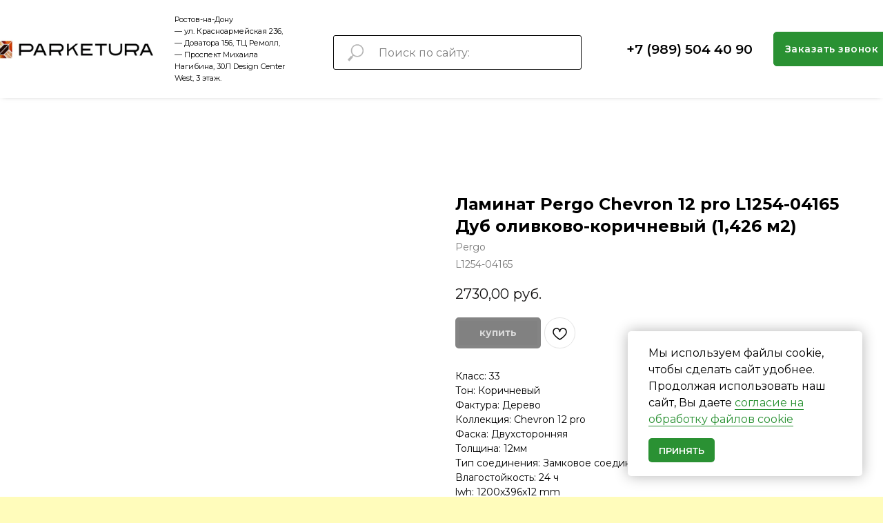

--- FILE ---
content_type: text/html; charset=UTF-8
request_url: https://parketura.ru/laminat/tproduct/509547580-733126515111-laminat-pergo-chevron-12-pro-l1254-04165
body_size: 86184
content:
<!DOCTYPE html> <html> <head> <meta charset="utf-8" /> <meta http-equiv="Content-Type" content="text/html; charset=utf-8" /> <meta name="viewport" content="width=device-width, initial-scale=1.0" /> <!--metatextblock-->
<title>Ламинат Pergo Chevron 12 pro L1254-04165 Дуб оливково-коричневый (1,426 м2)</title>
<meta name="description" content="Ламинат Pergo– это оригинальность, превосходная износостойкость, уникальные декоры, чрезвычайно легкая укладка.">
<meta name="keywords" content="1254-04165, Дуб оливково-коричневый">
<meta property="og:title" content="Ламинат Pergo Chevron 12 pro L1254-04165 Дуб оливково-коричневый (1,426 м2)" />
<meta property="og:description" content="Ламинат Pergo– это оригинальность, превосходная износостойкость, уникальные декоры, чрезвычайно легкая укладка." />
<meta property="og:type" content="website" />
<meta property="og:url" content="https://parketura.ru/laminat/tproduct/509547580-733126515111-laminat-pergo-chevron-12-pro-l1254-04165" />
<meta property="og:image" content="https://static.tildacdn.com/stor6132-6434-4135-a530-633133666664/20993505.jpg" />
<link rel="canonical" href="https://parketura.ru/laminat/tproduct/509547580-733126515111-laminat-pergo-chevron-12-pro-l1254-04165" />
<!--/metatextblock--> <meta name="format-detection" content="telephone=no" /> <meta http-equiv="x-dns-prefetch-control" content="on"> <link rel="dns-prefetch" href="https://ws.tildacdn.com"> <link rel="dns-prefetch" href="https://static.tildacdn.com"> <link rel="shortcut icon" href="https://static.tildacdn.com/tild3366-6261-4234-b765-326135383535/noroot.png" type="image/x-icon" /> <link rel="apple-touch-icon" href="https://static.tildacdn.com/tild3366-6261-4234-b765-326135383535/noroot.png"> <link rel="apple-touch-icon" sizes="76x76" href="https://static.tildacdn.com/tild3366-6261-4234-b765-326135383535/noroot.png"> <link rel="apple-touch-icon" sizes="152x152" href="https://static.tildacdn.com/tild3366-6261-4234-b765-326135383535/noroot.png"> <link rel="apple-touch-startup-image" href="https://static.tildacdn.com/tild3366-6261-4234-b765-326135383535/noroot.png"> <meta name="msapplication-TileColor" content="#050505"> <meta name="msapplication-TileImage" content="https://static.tildacdn.com/tild6437-6430-4661-b364-303036636435/noroot.png"> <!-- Assets --> <script src="https://neo.tildacdn.com/js/tilda-fallback-1.0.min.js" async charset="utf-8"></script> <link rel="stylesheet" href="https://static.tildacdn.com/css/tilda-grid-3.0.min.css" type="text/css" media="all" onerror="this.loaderr='y';"/> <link rel="stylesheet" href="https://static.tildacdn.com/ws/project6266827/tilda-blocks-page32104579.min.css?t=1768564262" type="text/css" media="all" onerror="this.loaderr='y';" /><link rel="stylesheet" href="https://static.tildacdn.com/ws/project6266827/tilda-blocks-page32124374.min.css?t=1768564262" type="text/css" media="all" onerror="this.loaderr='y';" /><link rel="stylesheet" href="https://static.tildacdn.com/ws/project6266827/tilda-blocks-page31449826.min.css?t=1768564229" type="text/css" media="all" onerror="this.loaderr='y';" /> <link rel="preconnect" href="https://fonts.gstatic.com"> <link href="https://fonts.googleapis.com/css2?family=Montserrat:wght@100..900&subset=latin,cyrillic" rel="stylesheet"> <link rel="stylesheet" href="https://static.tildacdn.com/css/tilda-animation-2.0.min.css" type="text/css" media="all" onerror="this.loaderr='y';" /> <link rel="stylesheet" href="https://static.tildacdn.com/css/tilda-popup-1.1.min.css" type="text/css" media="print" onload="this.media='all';" onerror="this.loaderr='y';" /> <noscript><link rel="stylesheet" href="https://static.tildacdn.com/css/tilda-popup-1.1.min.css" type="text/css" media="all" /></noscript> <link rel="stylesheet" href="https://static.tildacdn.com/css/tilda-slds-1.4.min.css" type="text/css" media="print" onload="this.media='all';" onerror="this.loaderr='y';" /> <noscript><link rel="stylesheet" href="https://static.tildacdn.com/css/tilda-slds-1.4.min.css" type="text/css" media="all" /></noscript> <link rel="stylesheet" href="https://static.tildacdn.com/css/tilda-catalog-1.1.min.css" type="text/css" media="print" onload="this.media='all';" onerror="this.loaderr='y';" /> <noscript><link rel="stylesheet" href="https://static.tildacdn.com/css/tilda-catalog-1.1.min.css" type="text/css" media="all" /></noscript> <link rel="stylesheet" href="https://static.tildacdn.com/css/tilda-forms-1.0.min.css" type="text/css" media="all" onerror="this.loaderr='y';" /> <link rel="stylesheet" href="https://static.tildacdn.com/css/tilda-catalog-filters-1.0.min.css" type="text/css" media="all" onerror="this.loaderr='y';" /> <link rel="stylesheet" href="https://static.tildacdn.com/css/tilda-menusub-1.0.min.css" type="text/css" media="print" onload="this.media='all';" onerror="this.loaderr='y';" /> <noscript><link rel="stylesheet" href="https://static.tildacdn.com/css/tilda-menusub-1.0.min.css" type="text/css" media="all" /></noscript> <link rel="stylesheet" href="https://static.tildacdn.com/css/tilda-menu-widgeticons-1.0.min.css" type="text/css" media="all" onerror="this.loaderr='y';" /> <link rel="stylesheet" href="https://static.tildacdn.com/css/tilda-cart-1.0.min.css" type="text/css" media="all" onerror="this.loaderr='y';" /> <link rel="stylesheet" href="https://static.tildacdn.com/css/tilda-wishlist-1.0.min.css" type="text/css" media="all" onerror="this.loaderr='y';" /> <link rel="stylesheet" href="https://static.tildacdn.com/css/tilda-cards-1.0.min.css" type="text/css" media="all" onerror="this.loaderr='y';" /> <link rel="stylesheet" href="https://static.tildacdn.com/css/tilda-cover-1.0.min.css" type="text/css" media="all" onerror="this.loaderr='y';" /> <link rel="stylesheet" href="https://static.tildacdn.com/css/tilda-zoom-2.0.min.css" type="text/css" media="print" onload="this.media='all';" onerror="this.loaderr='y';" /> <noscript><link rel="stylesheet" href="https://static.tildacdn.com/css/tilda-zoom-2.0.min.css" type="text/css" media="all" /></noscript> <script nomodule src="https://static.tildacdn.com/js/tilda-polyfill-1.0.min.js" charset="utf-8"></script> <script type="text/javascript">function t_onReady(func) {if(document.readyState!='loading') {func();} else {document.addEventListener('DOMContentLoaded',func);}}
function t_onFuncLoad(funcName,okFunc,time) {if(typeof window[funcName]==='function') {okFunc();} else {setTimeout(function() {t_onFuncLoad(funcName,okFunc,time);},(time||100));}}function t_throttle(fn,threshhold,scope) {return function() {fn.apply(scope||this,arguments);};}function t396_initialScale(t){var e=document.getElementById("rec"+t);if(e){var i=e.querySelector(".t396__artboard");if(i){window.tn_scale_initial_window_width||(window.tn_scale_initial_window_width=document.documentElement.clientWidth);var a=window.tn_scale_initial_window_width,r=[],n,l=i.getAttribute("data-artboard-screens");if(l){l=l.split(",");for(var o=0;o<l.length;o++)r[o]=parseInt(l[o],10)}else r=[320,480,640,960,1200];for(var o=0;o<r.length;o++){var d=r[o];a>=d&&(n=d)}var _="edit"===window.allrecords.getAttribute("data-tilda-mode"),c="center"===t396_getFieldValue(i,"valign",n,r),s="grid"===t396_getFieldValue(i,"upscale",n,r),w=t396_getFieldValue(i,"height_vh",n,r),g=t396_getFieldValue(i,"height",n,r),u=!!window.opr&&!!window.opr.addons||!!window.opera||-1!==navigator.userAgent.indexOf(" OPR/");if(!_&&c&&!s&&!w&&g&&!u){var h=parseFloat((a/n).toFixed(3)),f=[i,i.querySelector(".t396__carrier"),i.querySelector(".t396__filter")],v=Math.floor(parseInt(g,10)*h)+"px",p;i.style.setProperty("--initial-scale-height",v);for(var o=0;o<f.length;o++)f[o].style.setProperty("height","var(--initial-scale-height)");t396_scaleInitial__getElementsToScale(i).forEach((function(t){t.style.zoom=h}))}}}}function t396_scaleInitial__getElementsToScale(t){return t?Array.prototype.slice.call(t.children).filter((function(t){return t&&(t.classList.contains("t396__elem")||t.classList.contains("t396__group"))})):[]}function t396_getFieldValue(t,e,i,a){var r,n=a[a.length-1];if(!(r=i===n?t.getAttribute("data-artboard-"+e):t.getAttribute("data-artboard-"+e+"-res-"+i)))for(var l=0;l<a.length;l++){var o=a[l];if(!(o<=i)&&(r=o===n?t.getAttribute("data-artboard-"+e):t.getAttribute("data-artboard-"+e+"-res-"+o)))break}return r}window.TN_SCALE_INITIAL_VER="1.0",window.tn_scale_initial_window_width=null;</script> <script src="https://static.tildacdn.com/js/jquery-1.10.2.min.js" charset="utf-8" onerror="this.loaderr='y';"></script> <script src="https://static.tildacdn.com/js/tilda-scripts-3.0.min.js" charset="utf-8" defer onerror="this.loaderr='y';"></script> <script src="https://static.tildacdn.com/ws/project6266827/tilda-blocks-page32104579.min.js?t=1768564262" onerror="this.loaderr='y';"></script><script src="https://static.tildacdn.com/ws/project6266827/tilda-blocks-page32124374.min.js?t=1768564262" onerror="this.loaderr='y';"></script><script src="https://static.tildacdn.com/ws/project6266827/tilda-blocks-page31449826.min.js?t=1768564229" charset="utf-8" onerror="this.loaderr='y';"></script> <script src="https://static.tildacdn.com/js/tilda-lazyload-1.0.min.js" charset="utf-8" async onerror="this.loaderr='y';"></script> <script src="https://static.tildacdn.com/js/tilda-animation-2.0.min.js" charset="utf-8" async onerror="this.loaderr='y';"></script> <script src="https://static.tildacdn.com/js/tilda-zero-1.1.min.js" charset="utf-8" async onerror="this.loaderr='y';"></script> <script src="https://static.tildacdn.com/js/hammer.min.js" charset="utf-8" async onerror="this.loaderr='y';"></script> <script src="https://static.tildacdn.com/js/tilda-slds-1.4.min.js" charset="utf-8" async onerror="this.loaderr='y';"></script> <script src="https://static.tildacdn.com/js/tilda-products-1.0.min.js" charset="utf-8" async onerror="this.loaderr='y';"></script> <script src="https://static.tildacdn.com/js/tilda-catalog-1.1.min.js" charset="utf-8" async onerror="this.loaderr='y';"></script> <script src="https://static.tildacdn.com/js/tilda-menusub-1.0.min.js" charset="utf-8" async onerror="this.loaderr='y';"></script> <script src="https://static.tildacdn.com/js/tilda-menu-1.0.min.js" charset="utf-8" async onerror="this.loaderr='y';"></script> <script src="https://static.tildacdn.com/js/tilda-menu-widgeticons-1.0.min.js" charset="utf-8" async onerror="this.loaderr='y';"></script> <script src="https://static.tildacdn.com/js/tilda-forms-1.0.min.js" charset="utf-8" async onerror="this.loaderr='y';"></script> <script src="https://static.tildacdn.com/js/tilda-cart-1.1.min.js" charset="utf-8" async onerror="this.loaderr='y';"></script> <script src="https://static.tildacdn.com/js/tilda-widget-positions-1.0.min.js" charset="utf-8" async onerror="this.loaderr='y';"></script> <script src="https://static.tildacdn.com/js/tilda-submenublocks-1.0.min.js" charset="utf-8" async onerror="this.loaderr='y';"></script> <script src="https://static.tildacdn.com/js/tilda-wishlist-1.0.min.js" charset="utf-8" async onerror="this.loaderr='y';"></script> <script src="https://static.tildacdn.com/js/tilda-t835-stepform-1.0.min.js" charset="utf-8" async onerror="this.loaderr='y';"></script> <script src="https://static.tildacdn.com/js/tilda-cards-1.0.min.js" charset="utf-8" async onerror="this.loaderr='y';"></script> <script src="https://static.tildacdn.com/js/tilda-cover-1.0.min.js" charset="utf-8" async onerror="this.loaderr='y';"></script> <script src="https://static.tildacdn.com/js/tilda-popup-1.0.min.js" charset="utf-8" async onerror="this.loaderr='y';"></script> <script src="https://static.tildacdn.com/js/tilda-zero-forms-1.0.min.js" charset="utf-8" async onerror="this.loaderr='y';"></script> <script src="https://static.tildacdn.com/js/tilda-animation-sbs-1.0.min.js" charset="utf-8" async onerror="this.loaderr='y';"></script> <script src="https://static.tildacdn.com/js/tilda-zoom-2.0.min.js" charset="utf-8" async onerror="this.loaderr='y';"></script> <script src="https://static.tildacdn.com/js/tilda-zero-scale-1.0.min.js" charset="utf-8" async onerror="this.loaderr='y';"></script> <script src="https://static.tildacdn.com/js/tilda-skiplink-1.0.min.js" charset="utf-8" async onerror="this.loaderr='y';"></script> <script src="https://static.tildacdn.com/js/tilda-events-1.0.min.js" charset="utf-8" async onerror="this.loaderr='y';"></script> <!-- nominify begin --><script src="//cdn.callibri.ru/callibri.js" type="text/javascript" charset="utf-8" defer></script> <script>(function(d, w){ w.lp9 = 'hacafa87'; var s = d.createElement('script'); s.async = true; s.src = 'https://lp9.ru/widget/'+w.lp9+'.js?'+Date.now(); s.charset = 'UTF-8'; if (d.head) d.head.appendChild(s); })(document, window);</script><!-- nominify end --><script type="text/javascript">window.dataLayer=window.dataLayer||[];</script> <script type="text/javascript">(function() {if((/bot|google|yandex|baidu|bing|msn|duckduckbot|teoma|slurp|crawler|spider|robot|crawling|facebook/i.test(navigator.userAgent))===false&&typeof(sessionStorage)!='undefined'&&sessionStorage.getItem('visited')!=='y'&&document.visibilityState){var style=document.createElement('style');style.type='text/css';style.innerHTML='@media screen and (min-width: 980px) {.t-records {opacity: 0;}.t-records_animated {-webkit-transition: opacity ease-in-out .2s;-moz-transition: opacity ease-in-out .2s;-o-transition: opacity ease-in-out .2s;transition: opacity ease-in-out .2s;}.t-records.t-records_visible {opacity: 1;}}';document.getElementsByTagName('head')[0].appendChild(style);function t_setvisRecs(){var alr=document.querySelectorAll('.t-records');Array.prototype.forEach.call(alr,function(el) {el.classList.add("t-records_animated");});setTimeout(function() {Array.prototype.forEach.call(alr,function(el) {el.classList.add("t-records_visible");});sessionStorage.setItem("visited","y");},400);}
document.addEventListener('DOMContentLoaded',t_setvisRecs);}})();</script></head> <body class="t-body" style="margin:0;"> <!--allrecords--> <div id="allrecords" class="t-records" data-product-page="y" data-hook="blocks-collection-content-node" data-tilda-project-id="6266827" data-tilda-page-id="31449826" data-tilda-page-alias="laminat" data-tilda-formskey="24bd77bbdf1005a4e60435cd76266827" data-tilda-imgoptimoff="yes" data-tilda-lazy="yes" data-tilda-root-zone="com" data-tilda-project-headcode="yes" data-tilda-project-country="RU">
<div id="rec519337098" class="r t-rec" style="" data-animationappear="off" data-record-type="1002"> <script>t_onReady(function() {setTimeout(function() {t_onFuncLoad('twishlist__init',function() {twishlist__init('519337098');});},500);var rec=document.querySelector('#rec519337098');if(!rec) return;var userAgent=navigator.userAgent.toLowerCase();var isAndroid=userAgent.indexOf('android')!==-1;var body=document.body;if(!body) return;var isScrollablefFix=body.classList.contains('t-body_scrollable-fix-for-android');if(isAndroid&&!isScrollablefFix) {body.classList.add('t-body_scrollable-fix-for-android');document.head.insertAdjacentHTML('beforeend','<style>@media screen and (max-width: 560px) {\n.t-body_scrollable-fix-for-android {\noverflow: visible !important;\n}\n}\n</style>');console.log('Android css fix was inited');};if(userAgent.indexOf('instagram')!==-1&&userAgent.indexOf('iphone')!==-1) {body.style.position='relative';}
var wishlistWindow=rec.querySelector('.t1002__wishlistwin');var currentMode=document.querySelector('.t-records').getAttribute('data-tilda-mode');if(wishlistWindow&&currentMode!=='edit'&&currentMode!=='preview') {wishlistWindow.addEventListener('scroll',t_throttle(function() {if(window.lazy==='y'||document.querySelector('#allrecords').getAttribute('data-tilda-lazy')==='yes') {t_onFuncLoad('t_lazyload_update',function() {t_lazyload_update();});}},500));}});</script> <div class="t1002" data-wishlist-hook="#showfavorites" data-wishlistbtn-pos="picture" data-project-currency="руб." data-project-currency-side="r" data-project-currency-sep="," data-project-currency-dec="00" data-project-currency-code="RUB"> <div class="t1002__wishlisticon" style=""> <div class="t1002__wishlisticon-wrapper"> <div class="t1002__wishlisticon-imgwrap" style="background-color:#2a9133;"> <svg role="img" width="41" height="35" viewBox="0 0 41 35" fill="none" xmlns="http://www.w3.org/2000/svg" class="t1002__wishlisticon-img"> <path d="M39.9516 11.9535C39.9516 22.5416 20.4993 33.8088 20.4993 33.8088C20.4993 33.8088 1.04688 22.5416 1.04688 11.9535C1.04688 -2.42254 20.4993 -2.2284 20.4993 10.4239C20.4993 -2.2284 39.9516 -2.03914 39.9516 11.9535Z" stroke="#ffffff"; stroke-width="1.5" stroke-linejoin="round"/> </svg> </div> <div class="t1002__wishlisticon-counter js-wishlisticon-counter"></div> </div> </div> <div class="t1002__wishlistwin" style="display:none"> <div class="t1002__wishlistwin-content"> <div class="t1002__close t1002__wishlistwin-close"> <button type="button" class="t1002__close-button t1002__wishlistwin-close-wrapper" aria-label="Закрыть вишлист"> <svg role="presentation" class="t1002__wishlistwin-close-icon" width="23px" height="23px" viewBox="0 0 23 23" version="1.1" xmlns="http://www.w3.org/2000/svg" xmlns:xlink="http://www.w3.org/1999/xlink"> <g stroke="none" stroke-width="1" fill="#000" fill-rule="evenodd"> <rect transform="translate(11.313708, 11.313708) rotate(-45.000000) translate(-11.313708, -11.313708) " x="10.3137085" y="-3.6862915" width="2" height="30"></rect> <rect transform="translate(11.313708, 11.313708) rotate(-315.000000) translate(-11.313708, -11.313708) " x="10.3137085" y="-3.6862915" width="2" height="30"></rect> </g> </svg> </button> </div> <div class="t1002__wishlistwin-top"> <div class="t1002__wishlistwin-heading t-name t-name_xl"></div> </div> <div class="t1002__wishlistwin-products"></div> </div> </div> </div> <style>.t1002__addBtn:not(.t-popup .t1002__addBtn):not(.t-store__product-snippet .t1002__addBtn){}.t1002__addBtn{border-radius:30px;}.t1002__addBtn svg path{}.t1002__addBtn.t1002__addBtn_active{}.t1002__addBtn:hover svg path,.t1002__addBtn_active svg path{fill:#ffd600 !important;stroke:#ffd600;}@media (hover:none) and (pointer:coarse){a.t1002__addBtn:not(.t1002__addBtn_active):hover svg path{fill:transparent !important;stroke:#000;}.t1002__addBtn:hover svg{-webkit-transform:scale(1);transform:scale(1);}}</style> </div>

<!-- PRODUCT START -->

                
                        
                    
        
        
<!-- product header -->
<!--header-->
<div id="t-header" class="t-records" data-hook="blocks-collection-content-node" data-tilda-project-id="6266827" data-tilda-page-id="32104579" data-tilda-page-alias="hapka" data-tilda-formskey="24bd77bbdf1005a4e60435cd76266827" data-tilda-imgoptimoff="yes" data-tilda-lazy="yes" data-tilda-root-zone="one"  data-tilda-project-headcode="yes"     data-tilda-project-country="RU">

    <div id="rec1793831551" class="r t-rec t-screenmin-480px" style=" " data-animationappear="off" data-record-type="657"  data-screen-min="480px"    >
<!-- T657 -->

	

<div class="t657 t657_rectangle t657_closed" data-storage-item="t657cookiename_6266827" style="">
	<div class="t657__wrapper t-align_left" 
		role="alertdialog" 
		aria-modal="false" 
		style="">

		<div class="t657__text t-name t-descr_xxs" field="text">Мы используем файлы cookie, чтобы сделать сайт удобнее. Продолжая использовать наш сайт, Вы даете&nbsp;<a href="/policy" target="_blank" rel="noreferrer noopener" style="color: rgb(42, 145, 51); box-shadow: none; text-decoration: none; border-bottom-style: solid; border-bottom-color: rgb(42, 145, 51); border-bottom-width: 1px;">согласие на обработку&nbsp;файлов cookie</a></div>
		
						
	
	
			
						
				
				
						
																										
			<div
			class="t-btn t-btnflex t-btnflex_type_button t-btnflex_xs t657__btn"
							type="button"
																							><span class="t-btnflex__text">Принять</span>
<style>#rec1793831551 .t-btnflex.t-btnflex_type_button {color:#ffffff;background-color:#2a9133;--border-width:0px;border-style:none !important;border-radius:5px;box-shadow:none !important;font-family:var(--t-text-font,Arial);text-transform:uppercase;transition-duration:0.2s;transition-property: background-color, color, border-color, box-shadow, opacity, transform, gap;transition-timing-function: ease-in-out;}@media (hover: hover) {#rec1793831551 .t-btnflex.t-btnflex_type_button:not(.t-animate_no-hover):hover {background-color:#000000 !important;}#rec1793831551 .t-btnflex.t-btnflex_type_button:not(.t-animate_no-hover):focus-visible {background-color:#000000 !important;}}</style></div>
	
		<button type="button" class="t657__close-button t657__icon-close" aria-label="Close notification">
			<svg role="presentation" width="10px" height="10px" viewBox="0 0 23 23" version="1.1" xmlns="http://www.w3.org/2000/svg" xmlns:xlink="http://www.w3.org/1999/xlink" >
				<desc>Close</desc>
				<g stroke="none" stroke-width="1" fill="#ffffff" fill-rule="evenodd">
					<rect transform="translate(11.313708, 11.313708) rotate(-45.000000) translate(-11.313708, -11.313708) " x="10.3137085" y="-3.6862915" width="2" height="30"></rect>
					<rect transform="translate(11.313708, 11.313708) rotate(-315.000000) translate(-11.313708, -11.313708) " x="10.3137085" y="-3.6862915" width="2" height="30"></rect>
				</g>
			</svg>
		</button>
	</div>
</div>


<script>
		
		t_onReady(function () {
			t_onFuncLoad('t657_init', function () {
				t657_init('1793831551');
			});
		});
	
	</script>










	
				
				
					
						
		
										
		
							
																					
														
																
		 

		
				
			<style> #rec1793831551 .t657__text {  font-size: 16px;  font-weight: 400; font-family: var(--t-text-font,Arial); }</style>
	                                                                                                                                                        		                                                    

</div>


    <div id="rec1794515891" class="r t-rec t-screenmax-480px" style=" " data-animationappear="off" data-record-type="657"   data-screen-max="480px"   >
<!-- T657 -->

	

<div class="t657 t657_rectangle t657_closed" data-storage-item="t657cookiename_6266827" style="">
	<div class="t657__wrapper t-align_center" 
		role="alertdialog" 
		aria-modal="false" 
		style="">

		<div class="t657__text t-name t-descr_xxs" field="text">Мы используем файлы cookie, чтобы сделать сайт удобнее. Продолжая использовать наш сайт, Вы даете&nbsp;<a href="/policy" target="_blank" rel="noreferrer noopener" style="color: rgb(42, 145, 51); box-shadow: none; text-decoration: none; border-bottom-style: solid; border-bottom-color: rgb(42, 145, 51); border-bottom-width: 1px;">согласие на обработку&nbsp;файлов cookie</a></div>
		
						
	
	
			
						
				
				
						
																										
			<div
			class="t-btn t-btnflex t-btnflex_type_button t-btnflex_xs t657__btn"
							type="button"
																							><span class="t-btnflex__text">Принять</span>
<style>#rec1794515891 .t-btnflex.t-btnflex_type_button {color:#ffffff;background-color:#2a9133;--border-width:0px;border-style:none !important;border-radius:5px;box-shadow:none !important;font-family:var(--t-text-font,Arial);text-transform:uppercase;transition-duration:0.2s;transition-property: background-color, color, border-color, box-shadow, opacity, transform, gap;transition-timing-function: ease-in-out;}@media (hover: hover) {#rec1794515891 .t-btnflex.t-btnflex_type_button:not(.t-animate_no-hover):hover {background-color:#000000 !important;}#rec1794515891 .t-btnflex.t-btnflex_type_button:not(.t-animate_no-hover):focus-visible {background-color:#000000 !important;}}</style></div>
	
		<button type="button" class="t657__close-button t657__icon-close" aria-label="Close notification">
			<svg role="presentation" width="10px" height="10px" viewBox="0 0 23 23" version="1.1" xmlns="http://www.w3.org/2000/svg" xmlns:xlink="http://www.w3.org/1999/xlink" >
				<desc>Close</desc>
				<g stroke="none" stroke-width="1" fill="#ffffff" fill-rule="evenodd">
					<rect transform="translate(11.313708, 11.313708) rotate(-45.000000) translate(-11.313708, -11.313708) " x="10.3137085" y="-3.6862915" width="2" height="30"></rect>
					<rect transform="translate(11.313708, 11.313708) rotate(-315.000000) translate(-11.313708, -11.313708) " x="10.3137085" y="-3.6862915" width="2" height="30"></rect>
				</g>
			</svg>
		</button>
	</div>
</div>


<script>
		
		t_onReady(function () {
			t_onFuncLoad('t657_init', function () {
				t657_init('1794515891');
			});
		});
	
	</script>










	
				
				
					
						
		
										
		
							
																					
														
																
		 

		
				
			<style> #rec1794515891 .t657__text {  font-size: 16px;  font-weight: 400; font-family: var(--t-text-font,Arial); }</style>
	                                                                                                                                                        		                                                    

</div>


    <div id="rec724626682" class="r t-rec t-rec_pt_0 t-rec_pb_0 t-screenmax-1200px" style="padding-top:0px;padding-bottom:0px; " data-animationappear="off" data-record-type="450"   data-screen-max="1200px"   >
	
	
	
	

			

	<div class="t450__menu__content  "
		style="top:15px;  "
		data-menu="yes" data-appearoffset="" data-hideoffset=""
		 data-menu-widgeticon-search="yes"								 data-menu-widgeticons-hide="yes">
					

	<ul class="t-menuwidgeticons__wrapper">
									
			<li class="t-menuwidgeticons__icon t-menuwidgeticons__icon_sm t-menuwidgeticons__icon_bg t-menuwidgeticons__search">
				<a
					class="t-menuwidgeticons__link t-menuwidgeticons__link_search"
					href="#opensearch"
					role="button"
					aria-label="Search"
				>
					<div class="t-menuwidgeticons__img t-menuwidgeticons__img_search">
						<svg viewBox="0 0 22 22" fill="none" xmlns="http://www.w3.org/2000/svg">
							<circle cx="10.1224" cy="10.8801" r="7.69888" transform="rotate(47.1675 10.1224 10.8801)" stroke="#ffffff" stroke-width="2"/>
							<line x1="16.4142" y1="17" x2="20.3033" y2="20.8891" stroke="#ffffff" stroke-width="2" stroke-linecap="round"/>
						</svg>
					</div>
				</a>
			</li>
									</ul>

	<style>
		.t-menuwidgeticons__button_hidden_724626682 {
			display: none !important;
		}

		
					#rec724626682 .t-menuwidgeticons__icon_bg {
				background-color: #2a9133			}
			</style>
				<div class="t450__burger_container t450__small ">
			<div class="t450__burger_bg "
				style="background-color:#2a9133; opacity:1;">
			</div>
			
<button type="button" 
    class="t-menuburger t-menuburger_third t-menuburger__small" 
    aria-label="Navigation menu" 
    aria-expanded="false">
	<span style="background-color:#ffffff;"></span>
	<span style="background-color:#ffffff;"></span>
	<span style="background-color:#ffffff;"></span>
	<span style="background-color:#ffffff;"></span>
</button>


<script>
function t_menuburger_init(recid) {
	var rec = document.querySelector('#rec' + recid);
	if (!rec) return;
    var burger = rec.querySelector('.t-menuburger');
	if (!burger) return;
    var isSecondStyle = burger.classList.contains('t-menuburger_second');
    if (isSecondStyle && !window.isMobile && !('ontouchend' in document)) {
        burger.addEventListener('mouseenter', function() {
            if (burger.classList.contains('t-menuburger-opened')) return;
            burger.classList.remove('t-menuburger-unhovered');
            burger.classList.add('t-menuburger-hovered');
        });
        burger.addEventListener('mouseleave', function() {
            if (burger.classList.contains('t-menuburger-opened')) return;
            burger.classList.remove('t-menuburger-hovered');
            burger.classList.add('t-menuburger-unhovered');
            setTimeout(function() {
                burger.classList.remove('t-menuburger-unhovered');
            }, 300);
        });
    }

    burger.addEventListener('click', function() {
        if (!burger.closest('.tmenu-mobile') &&
            !burger.closest('.t450__burger_container') &&
            !burger.closest('.t466__container') &&
            !burger.closest('.t204__burger') &&
			!burger.closest('.t199__js__menu-toggler')) {
                burger.classList.toggle('t-menuburger-opened');
                burger.classList.remove('t-menuburger-unhovered');
            }
    });

    var menu = rec.querySelector('[data-menu="yes"]');
    if (!menu) return;
    var menuLinks = menu.querySelectorAll('.t-menu__link-item');
	var submenuClassList = ['t978__menu-link_hook', 't978__tm-link', 't966__tm-link', 't794__tm-link', 't-menusub__target-link'];
    Array.prototype.forEach.call(menuLinks, function (link) {
        link.addEventListener('click', function () {
			var isSubmenuHook = submenuClassList.some(function (submenuClass) {
				return link.classList.contains(submenuClass);
			});
			if (isSubmenuHook) return;
            burger.classList.remove('t-menuburger-opened');
        });
    });

	menu.addEventListener('clickedAnchorInTooltipMenu', function () {
		burger.classList.remove('t-menuburger-opened');
	});
}
t_onReady(function() {
	t_onFuncLoad('t_menuburger_init', function(){t_menuburger_init('724626682');});
});
</script>


<style>
.t-menuburger {
    position: relative;
    flex-shrink: 0;
    width: 28px;
    height: 20px;
    padding: 0;
    border: none;
    background-color: transparent;
    outline: none;
    -webkit-transform: rotate(0deg);
    transform: rotate(0deg);
    transition: transform .5s ease-in-out;
    cursor: pointer;
    z-index: 999;
}

/*---menu burger lines---*/
.t-menuburger span {
    display: block;
    position: absolute;
    width: 100%;
    opacity: 1;
    left: 0;
    -webkit-transform: rotate(0deg);
    transform: rotate(0deg);
    transition: .25s ease-in-out;
    height: 3px;
    background-color: #000;
}
.t-menuburger span:nth-child(1) {
    top: 0px;
}
.t-menuburger span:nth-child(2),
.t-menuburger span:nth-child(3) {
    top: 8px;
}
.t-menuburger span:nth-child(4) {
    top: 16px;
}

/*menu burger big*/
.t-menuburger__big {
    width: 42px;
    height: 32px;
}
.t-menuburger__big span {
    height: 5px;
}
.t-menuburger__big span:nth-child(2),
.t-menuburger__big span:nth-child(3) {
    top: 13px;
}
.t-menuburger__big span:nth-child(4) {
    top: 26px;
}

/*menu burger small*/
.t-menuburger__small {
    width: 22px;
    height: 14px;
}
.t-menuburger__small span {
    height: 2px;
}
.t-menuburger__small span:nth-child(2),
.t-menuburger__small span:nth-child(3) {
    top: 6px;
}
.t-menuburger__small span:nth-child(4) {
    top: 12px;
}

/*menu burger opened*/
.t-menuburger-opened span:nth-child(1) {
    top: 8px;
    width: 0%;
    left: 50%;
}
.t-menuburger-opened span:nth-child(2) {
    -webkit-transform: rotate(45deg);
    transform: rotate(45deg);
}
.t-menuburger-opened span:nth-child(3) {
    -webkit-transform: rotate(-45deg);
    transform: rotate(-45deg);
}
.t-menuburger-opened span:nth-child(4) {
    top: 8px;
    width: 0%;
    left: 50%;
}
.t-menuburger-opened.t-menuburger__big span:nth-child(1) {
    top: 6px;
}
.t-menuburger-opened.t-menuburger__big span:nth-child(4) {
    top: 18px;
}
.t-menuburger-opened.t-menuburger__small span:nth-child(1),
.t-menuburger-opened.t-menuburger__small span:nth-child(4) {
    top: 6px;
}

/*---menu burger first style---*/
@media (hover), (min-width:0\0) {
    .t-menuburger_first:hover span:nth-child(1) {
        transform: translateY(1px);
    }
    .t-menuburger_first:hover span:nth-child(4) {
        transform: translateY(-1px);
    }
    .t-menuburger_first.t-menuburger__big:hover span:nth-child(1) {
        transform: translateY(3px);
    }
    .t-menuburger_first.t-menuburger__big:hover span:nth-child(4) {
        transform: translateY(-3px);
    }
}

/*---menu burger second style---*/
.t-menuburger_second span:nth-child(2),
.t-menuburger_second span:nth-child(3) {
    width: 80%;
    left: 20%;
    right: 0;
}
@media (hover), (min-width:0\0) {
    .t-menuburger_second.t-menuburger-hovered span:nth-child(2),
    .t-menuburger_second.t-menuburger-hovered span:nth-child(3) {
        animation: t-menuburger-anim 0.3s ease-out normal forwards;
    }
    .t-menuburger_second.t-menuburger-unhovered span:nth-child(2),
    .t-menuburger_second.t-menuburger-unhovered span:nth-child(3) {
        animation: t-menuburger-anim2 0.3s ease-out normal forwards;
    }
}

.t-menuburger_second.t-menuburger-opened span:nth-child(2),
.t-menuburger_second.t-menuburger-opened span:nth-child(3){
    left: 0;
    right: 0;
    width: 100%!important;
}

/*---menu burger third style---*/
.t-menuburger_third span:nth-child(4) {
    width: 70%;
    left: unset;
    right: 0;
}
@media (hover), (min-width:0\0) {
    .t-menuburger_third:not(.t-menuburger-opened):hover span:nth-child(4) {
        width: 100%;
    }
}
.t-menuburger_third.t-menuburger-opened span:nth-child(4) {
    width: 0!important;
    right: 50%;
}

/*---menu burger fourth style---*/
.t-menuburger_fourth {
	height: 12px;
}
.t-menuburger_fourth.t-menuburger__small {
	height: 8px;
}
.t-menuburger_fourth.t-menuburger__big {
	height: 18px;
}
.t-menuburger_fourth span:nth-child(2),
.t-menuburger_fourth span:nth-child(3) {
    top: 4px;
    opacity: 0;
}
.t-menuburger_fourth span:nth-child(4) {
    top: 8px;
}
.t-menuburger_fourth.t-menuburger__small span:nth-child(2),
.t-menuburger_fourth.t-menuburger__small span:nth-child(3) {
    top: 3px;
}
.t-menuburger_fourth.t-menuburger__small span:nth-child(4) {
    top: 6px;
}
.t-menuburger_fourth.t-menuburger__small span:nth-child(2),
.t-menuburger_fourth.t-menuburger__small span:nth-child(3) {
    top: 3px;
}
.t-menuburger_fourth.t-menuburger__small span:nth-child(4) {
    top: 6px;
}
.t-menuburger_fourth.t-menuburger__big span:nth-child(2),
.t-menuburger_fourth.t-menuburger__big span:nth-child(3) {
    top: 6px;
}
.t-menuburger_fourth.t-menuburger__big span:nth-child(4) {
    top: 12px;
}
@media (hover), (min-width:0\0) {
    .t-menuburger_fourth:not(.t-menuburger-opened):hover span:nth-child(1) {
        transform: translateY(1px);
    }
    .t-menuburger_fourth:not(.t-menuburger-opened):hover span:nth-child(4) {
        transform: translateY(-1px);
    }
    .t-menuburger_fourth.t-menuburger__big:not(.t-menuburger-opened):hover span:nth-child(1) {
        transform: translateY(3px);
    }
    .t-menuburger_fourth.t-menuburger__big:not(.t-menuburger-opened):hover span:nth-child(4) {
        transform: translateY(-3px);
    }
}
.t-menuburger_fourth.t-menuburger-opened span:nth-child(1),
.t-menuburger_fourth.t-menuburger-opened span:nth-child(4) {
    top: 4px;
}
.t-menuburger_fourth.t-menuburger-opened span:nth-child(2),
.t-menuburger_fourth.t-menuburger-opened span:nth-child(3) {
    opacity: 1;
}

/*---menu burger animations---*/
@keyframes t-menuburger-anim {
    0% {
        width: 80%;
        left: 20%;
        right: 0;
    }

    50% {
        width: 100%;
        left: 0;
        right: 0;
    }

    100% {
        width: 80%;
        left: 0;
        right: 20%;

    }
}
@keyframes t-menuburger-anim2 {
    0% {
        width: 80%;
        left: 0;
    }

    50% {
        width: 100%;
        right: 0;
        left: 0;
    }

    100% {
        width: 80%;
        left: 20%;
        right: 0;
    }
}
</style>		</div>
	</div>

<!-- t450 -->


	<div id="nav724626682marker"></div>
	<div class="t450__overlay">
		<div class="t450__overlay_bg"
			style=" ">
		</div>
	</div>

	<div id="nav724626682" 		class="t450  "
		data-tooltip-hook="#menuopen"
		style="max-width: 300px;">
		<button type="button"
			class="t450__close-button t450__close t450_opened "
						aria-label="Close menu">
			<div class="t450__close_icon" style="color:#ffffff;">
				<span></span>
				<span></span>
				<span></span>
				<span></span>
			</div>
		</button>
		<div class="t450__container t-align_left">
			<div class="t450__top">
									<div class="t450__logowrapper">
																					<img class="t450__logoimg"
									src="https://static.tildacdn.com/tild3936-6439-4131-b934-663564343633/noroot.png"
									imgfield="img"
									 style="max-width: 200px;"									 alt="">
																		</div>
				
									<nav class="t450__menu">
						<ul role="list" class="t450__list t-menu__list">
																																								<li class="t450__list_item"
										>
										<a class="t-menu__link-item  t450__link-item_submenu"
											href=""
																																												aria-expanded="false" role="button"
																						data-menu-submenu-hook="link_sub1_724626682"
											data-menu-item-number="1"
										>
											НАПОЛЬНЫЕ ПОКРЫТИЯ
										</a>
																									
		

					
	
							
			<div class="t-menusub" data-submenu-hook="link_sub1_724626682" data-submenu-margin="15px" data-add-submenu-arrow="on">
		<div class="t-menusub__menu">
			<div class="t-menusub__content">
				<ul role="list" class="t-menusub__list">
																	<li class="t-menusub__list-item t-name t-name_xs">
							<a class="t-menusub__link-item t-name t-name_xs" 
								href="/laminat" 
								 
								data-menu-item-number="1">Ламинат</a>
						</li>
																	<li class="t-menusub__list-item t-name t-name_xs">
							<a class="t-menusub__link-item t-name t-name_xs" 
								href="/vinil" 
								 
								data-menu-item-number="1">Кварцвиниловое SPC покрытие</a>
						</li>
																	<li class="t-menusub__list-item t-name t-name_xs">
							<a class="t-menusub__link-item t-name t-name_xs" 
								href="/lvt" 
								 
								data-menu-item-number="1">Кварцвиниловое LVT покрытие</a>
						</li>
																	<li class="t-menusub__list-item t-name t-name_xs">
							<a class="t-menusub__link-item t-name t-name_xs" 
								href="/kvarcparket" 
								 
								data-menu-item-number="1">Кварцевый паркет</a>
						</li>
																	<li class="t-menusub__list-item t-name t-name_xs">
							<a class="t-menusub__link-item t-name t-name_xs" 
								href="/parket" 
								 
								data-menu-item-number="1">Паркетная доска</a>
						</li>
																	<li class="t-menusub__list-item t-name t-name_xs">
							<a class="t-menusub__link-item t-name t-name_xs" 
								href="/parket" 
								 
								data-menu-item-number="1"> Инженерная доска</a>
						</li>
																	<li class="t-menusub__list-item t-name t-name_xs">
							<a class="t-menusub__link-item t-name t-name_xs" 
								href="/elka" 
								 
								data-menu-item-number="1">Паркет ёлочка</a>
						</li>
																	<li class="t-menusub__list-item t-name t-name_xs">
							<a class="t-menusub__link-item t-name t-name_xs" 
								href="/massiv" 
								 
								data-menu-item-number="1">Массивная доска</a>
						</li>
																	<li class="t-menusub__list-item t-name t-name_xs">
							<a class="t-menusub__link-item t-name t-name_xs" 
								href="/modul" 
								 
								data-menu-item-number="1">Модульный паркет</a>
						</li>
																	<li class="t-menusub__list-item t-name t-name_xs">
							<a class="t-menusub__link-item t-name t-name_xs" 
								href="/terrasnay" 
								 
								data-menu-item-number="1">Террасная доска</a>
						</li>
									</ul>
			</div>
		</div>
	</div>
										</li>
																										<li class="t450__list_item"
										>
										<a class="t-menu__link-item  t450__link-item_submenu"
											href=""
																																												aria-expanded="false" role="button"
																						data-menu-submenu-hook="link_sub2_724626682"
											data-menu-item-number="2"
										>
											СОПУТСТВУЮЩИЕ ТОВАРЫ
										</a>
																									
		

					
	
							
			<div class="t-menusub" data-submenu-hook="link_sub2_724626682" data-submenu-margin="15px" data-add-submenu-arrow="on">
		<div class="t-menusub__menu">
			<div class="t-menusub__content">
				<ul role="list" class="t-menusub__list">
																	<li class="t-menusub__list-item t-name t-name_xs">
							<a class="t-menusub__link-item t-name t-name_xs" 
								href="/grunt" 
								 
								data-menu-item-number="2">Грунт</a>
						</li>
																	<li class="t-menusub__list-item t-name t-name_xs">
							<a class="t-menusub__link-item t-name t-name_xs" 
								href="/kleay" 
								 
								data-menu-item-number="2">Клей</a>
						</li>
																	<li class="t-menusub__list-item t-name t-name_xs">
							<a class="t-menusub__link-item t-name t-name_xs" 
								href="/plintus" 
								 
								data-menu-item-number="2">Плинтус</a>
						</li>
																	<li class="t-menusub__list-item t-name t-name_xs">
							<a class="t-menusub__link-item t-name t-name_xs" 
								href="/podiogka" 
								 
								data-menu-item-number="2">Подложка</a>
						</li>
									</ul>
			</div>
		</div>
	</div>
										</li>
																										<li class="t450__list_item"
										>
										<a class="t-menu__link-item "
											href="#rec724558976"
																																												
																						data-menu-submenu-hook=""
											data-menu-item-number="3"
										>
											КОНТАКТЫ
										</a>
																			</li>
																																										</ul>
					</nav>
							</div>

			<div class="t450__rightside">
									<div class="t450__rightcontainer">
													<div class="t450__right_descr t-descr t-descr_xs" field="descr"><div style="font-size: 20px;" data-customstyle="yes"><a href="tel:89895044090" target="_blank" rel="noreferrer noopener" style="color: rgb(255, 255, 255);">+7 (989) 504 40 90</a></div></div>
												
																				<div class="t450__right_social_links">
																								
  

	
  

<div class="t-sociallinks">
  <ul role="list" class="t-sociallinks__wrapper" aria-label="Social media links">

    <!-- new soclinks --><li class="t-sociallinks__item t-sociallinks__item_phone"><a  href="tel:89895044090" target="_self" rel="nofollow" aria-label="+89895044090" title="+89895044090" style="width: 30px; height: 30px;"><svg class="t-sociallinks__svg" role="presentation" width=30px height=30px viewBox="0 0 100 100" fill="none"
  xmlns="http://www.w3.org/2000/svg">
            <path fill-rule="evenodd" clip-rule="evenodd"
        d="M50 100C77.6142 100 100 77.6142 100 50C100 22.3858 77.6142 0 50 0C22.3858 0 0 22.3858 0 50C0 77.6142 22.3858 100 50 100ZM50.0089 29H51.618C56.4915 29.0061 61.1633 30.9461 64.6073 34.3938C68.0512 37.8415 69.9856 42.5151 69.9856 47.3879V48.9968C69.9338 49.5699 69.6689 50.1027 69.2433 50.49C68.8177 50.8772 68.2623 51.0908 67.6868 51.0884H67.5029C66.8966 51.0358 66.3359 50.745 65.9437 50.2796C65.5516 49.8143 65.36 49.2124 65.4109 48.6061V47.3879C65.4109 43.7303 63.9578 40.2225 61.3711 37.6362C58.7844 35.0499 55.2761 33.597 51.618 33.597H50.3997C49.79 33.6488 49.1847 33.4563 48.7169 33.0619C48.2492 32.6675 47.9573 32.1035 47.9054 31.4939C47.8536 30.8843 48.0461 30.279 48.4406 29.8114C48.835 29.3437 49.3992 29.0518 50.0089 29ZM56.889 49.0132C56.4579 48.5821 56.2157 47.9975 56.2157 47.3879C56.2157 46.1687 55.7313 44.9994 54.869 44.1373C54.0068 43.2752 52.8374 42.7909 51.618 42.7909C51.0083 42.7909 50.4236 42.5488 49.9925 42.1177C49.5614 41.6867 49.3192 41.102 49.3192 40.4924C49.3192 39.8828 49.5614 39.2982 49.9925 38.8672C50.4236 38.4361 51.0083 38.1939 51.618 38.1939C54.0568 38.1939 56.3956 39.1626 58.1201 40.8868C59.8445 42.611 60.8133 44.9495 60.8133 47.3879C60.8133 47.9975 60.5711 48.5821 60.14 49.0132C59.7089 49.4442 59.1242 49.6864 58.5145 49.6864C57.9048 49.6864 57.3201 49.4442 56.889 49.0132ZM66.4011 69.0663L66.401 69.0846C66.3999 69.5725 66.2967 70.0547 66.0981 70.5003C65.8998 70.9451 65.611 71.3435 65.2499 71.67C64.8674 72.0182 64.4123 72.2771 63.9176 72.428C63.4516 72.5702 62.9613 72.6132 62.4782 72.5546C58.2475 72.53 53.4102 70.5344 49.1802 68.1761C44.8871 65.7827 41.0444 62.915 38.8019 60.9903L38.7681 60.9613L38.7367 60.9299C32.3303 54.5198 28.2175 46.1735 27.0362 37.186C26.9623 36.6765 27.0018 36.157 27.1519 35.6645C27.3027 35.1695 27.5615 34.7142 27.9094 34.3314C28.2397 33.9658 28.6436 33.6742 29.0944 33.4757C29.5447 33.2775 30.0316 33.1766 30.5234 33.1796H37.4967C38.299 33.1636 39.0826 33.4244 39.7156 33.9184C40.3527 34.4156 40.7979 35.1184 40.9754 35.9071L41.0038 36.0335V36.1631C41.0038 36.4901 41.0787 36.795 41.1847 37.2268C41.2275 37.4012 41.2755 37.5965 41.3256 37.8221L41.326 37.8238C41.583 38.9896 41.925 40.1351 42.3491 41.251L42.7322 42.259L38.4899 44.26L38.4846 44.2625C38.204 44.3914 37.986 44.6263 37.8784 44.9157L37.8716 44.934L37.8642 44.952C37.7476 45.236 37.7476 45.5545 37.8642 45.8385L37.9144 45.9608L37.9359 46.0912C38.0802 46.9648 38.5603 48.0981 39.4062 49.4169C40.243 50.7215 41.3964 52.1437 42.808 53.5872C45.6206 56.4634 49.3981 59.3625 53.5798 61.5387C53.8533 61.6395 54.1552 61.6343 54.4257 61.5231L54.4437 61.5157L54.462 61.5089C54.7501 61.4016 54.9842 61.1848 55.1133 60.9057L55.1148 60.9023L57.0232 56.6591L58.0397 57.03C59.1934 57.4509 60.3737 57.7947 61.5729 58.0592L61.5785 58.0605L61.5841 58.0618C62.152 58.1929 62.7727 58.3042 63.3802 58.3942L63.4231 58.4006L63.4654 58.4101C64.2537 58.5877 64.956 59.0332 65.453 59.6706C65.9429 60.2991 66.2033 61.0758 66.1916 61.8721L66.4011 69.0663Z"
        fill="#ffffff" />
      </svg></a></li>&nbsp;<li class="t-sociallinks__item t-sociallinks__item_email"><a  href="mailto:Parketura.rostov@yandex.ru" target="_blank" rel="nofollow" aria-label="Parketura.rostov@yandex.ru" title="Parketura.rostov@yandex.ru" style="width: 30px; height: 30px;"><svg class="t-sociallinks__svg" role="presentation" width=30px height=30px viewBox="0 0 100 100" fill="none" xmlns="http://www.w3.org/2000/svg">
  <path fill-rule="evenodd" clip-rule="evenodd" d="M50 100C77.6142 100 100 77.6142 100 50C100 22.3858 77.6142 0 50 0C22.3858 0 0 22.3858 0 50C0 77.6142 22.3858 100 50 100ZM51.8276 49.2076L74.191 33.6901C73.4347 32.6649 72.2183 32 70.8466 32H29.1534C27.8336 32 26.6576 32.6156 25.8968 33.5752L47.5881 49.172C48.8512 50.0802 50.5494 50.0945 51.8276 49.2076ZM75 63.6709V37.6286L53.4668 52.57C51.1883 54.151 48.1611 54.1256 45.9095 52.5066L25 37.4719V63.6709C25 65.9648 26.8595 67.8243 29.1534 67.8243H70.8466C73.1405 67.8243 75 65.9648 75 63.6709Z" fill="#ffffff"/>
</svg></a></li>&nbsp;<li class="t-sociallinks__item t-sociallinks__item_vkmessenger"><a  href="https://vk.com/parketura" target="_blank" rel="nofollow" aria-label="vkmessenger" style="width: 30px; height: 30px;"><svg class="t-sociallinks__svg" role="presentation" width=30px height=30px viewBox="0 0 100 100" fill="none" xmlns="http://www.w3.org/2000/svg">
  <path fill-rule="evenodd" clip-rule="evenodd" d="M50 100c27.614 0 50-22.386 50-50S77.614 0 50 0 0 22.386 0 50s22.386 50 50 50Zm-5.08-76.414a48.135 48.135 0 0 0 2.187-.422c.324-.08 1.735-.153 3.134-.163 2.047-.013 3.002.067 4.89.41 7.843 1.428 13.918 5.42 18.472 12.135 1.99 2.934 3.603 7.076 4.066 10.44.313 2.276.265 7.758-.084 9.632-.373 2.006-1.503 5.362-2.424 7.2-2.132 4.25-5.556 8.135-9.378 10.638-1.183.774-3.108 1.843-3.838 2.13-.324.127-.669.291-.766.364-.387.29-3.382 1.191-5.337 1.604-1.807.382-2.488.44-5.279.445-2.862.007-3.437-.042-5.395-.455-3.863-.814-7.02-2.082-9.589-3.85-.587-.404-1.059-.363-4.407.381-3.654.812-4.57.94-4.88.682-.382-.316-.335-.8.4-4.153.749-3.409.938-4.215.702-4.867-.082-.227-.216-.436-.397-.731-2.693-4.394-3.984-9.062-3.997-14.46-.012-4.75.867-8.55 2.898-12.526.727-1.424 2.002-3.481 2.66-4.293.753-.927 4.735-4.855 5.312-5.24 2.412-1.604 2.967-1.933 4.722-2.79 1.91-.934 4.466-1.787 6.329-2.11Zm-4.47 22.33c-.949-2.514-1.303-3.314-1.605-3.615-.316-.317-.585-.352-3.088-.4-2.973-.058-3.103-.022-3.396.94-.119.39.636 3.353.932 3.657a.624.624 0 0 1 .156.375c0 .21.655 1.726 1.42 3.283.396.807 2.79 4.884 2.955 5.034.051.047.547.692 1.102 1.433 1.524 2.037 3.773 4.03 5.762 5.105 1.877 1.015 4.904 1.58 7.043 1.312 1.52-.19 1.615-.358 1.615-2.881 0-3.283.375-3.786 2.166-2.903.73.36 3.253 2.726 4.916 4.61.417.473.924.947 1.127 1.054.385.204 5.693.285 6.19.094.496-.19.516-1.17.043-2.138-.546-1.117-2.396-3.43-4.437-5.55-1.08-1.121-1.575-1.76-1.575-2.033 0-.34.841-1.897 1.161-2.15.107-.084.956-1.339 1.282-1.893.094-.16.636-1.07 1.204-2.023 1.464-2.455 1.755-3.08 1.864-4.002.088-.74.057-.84-.335-1.097-.367-.24-.822-.275-3.044-.228-2.49.051-2.631.073-3.043.46-.237.223-.479.565-.536.758-.168.565-1.947 4.025-2.2 4.278-.127.127-.23.305-.23.397 0 .281-1.514 2.377-2.339 3.24-.903.943-1.416 1.2-1.888.947-.31-.165-.326-.399-.329-4.679-.002-3.293-.06-4.617-.216-4.926l-.213-.421H45.35l-.25.447c-.24.425-.219.501.414 1.518l.666 1.07v4.3c0 4.29 0 4.3-.367 4.352-.5.07-1.505-.864-2.465-2.296-.797-1.188-2.506-4.389-2.898-5.429Z" fill="#ffffff"/>
</svg></a></li>&nbsp;<li class="t-sociallinks__item t-sociallinks__item_website"><a  href="https://yandex.ru/maps/-/CCUfNHsroB" target="_blank" rel="nofollow" aria-label="website" style="width: 30px; height: 30px;"><svg class="t-sociallinks__svg" role="presentation" width=30px height=30px viewBox="0 0 100 100" fill="none" xmlns="http://www.w3.org/2000/svg">
    <path fill-rule="evenodd" clip-rule="evenodd" d="M50 100C77.6142 100 100 77.6142 100 50C100 22.3858 77.6142 0 50 0C22.3858 0 0 22.3858 0 50C0 77.6142 22.3858 100 50 100ZM43.1192 25.9588C42.7309 26.4078 42.3383 26.8888 41.946 27.4032C39.4191 30.7167 36.9293 35.3813 35.6505 41.6978H26.4111C29.0843 34.1017 35.3234 28.1857 43.1192 25.9588ZM25 49.9979C25 48.2235 25.1849 46.4923 25.5364 44.8225H35.1389C34.8984 46.7237 34.7656 48.7559 34.7656 50.9255C34.7656 52.3779 34.8252 53.7602 34.9368 55.0756H25.5161C25.1777 53.436 25 51.7377 25 49.9979ZM42.3083 73.7903C34.8591 71.3843 28.9386 65.5776 26.3769 58.2003H35.3161C36.4534 65.3227 39.1925 70.1988 42.0073 73.4492C42.1077 73.565 42.208 73.6787 42.3083 73.7903ZM48.35 74.9422L48.4375 74.9477V58.2003H38.4839C39.5758 64.4887 42.0087 68.6774 44.3697 71.4036C45.8002 73.0554 47.2242 74.1932 48.35 74.9422ZM73.6231 58.2003C71.0614 65.5776 65.1409 71.3843 57.6917 73.7903C57.792 73.6787 57.8923 73.565 57.9927 73.4492C60.8075 70.1988 63.5466 65.3227 64.6839 58.2003H73.6231ZM75 49.9979C75 51.7377 74.8223 53.436 74.4839 55.0756H65.0632C65.1748 53.7602 65.2344 52.3779 65.2344 50.9255C65.2344 48.7559 65.1016 46.7237 64.8611 44.8225H74.4636C74.8151 46.4923 75 48.2235 75 49.9979ZM56.8808 25.9588C64.6766 28.1857 70.9157 34.1017 73.5889 41.6978H64.3495C63.0707 35.3813 60.5809 30.7167 58.054 27.4032C57.6617 26.8888 57.2691 26.4078 56.8808 25.9588ZM51.65 74.9422C52.7758 74.1932 54.1998 73.0554 55.6303 71.4036C57.9913 68.6774 60.4242 64.4887 61.5161 58.2003H51.5625V74.9477L51.65 74.9422ZM48.4375 55.0756H38.0738C37.9548 53.7708 37.8906 52.3889 37.8906 50.9255C37.8906 48.7369 38.0342 46.7056 38.2907 44.8225H48.4375V55.0756ZM61.9262 55.0756H51.5625V44.8225H61.7093C61.9658 46.7056 62.1094 48.7369 62.1094 50.9255C62.1094 52.3889 62.0452 53.7708 61.9262 55.0756ZM44.431 29.2979C45.8667 27.4153 47.2975 26.042 48.4375 25.1006V41.6978H38.8444C40.0593 36.1765 42.2624 32.1415 44.431 29.2979ZM61.1556 41.6978C59.9407 36.1765 57.7376 32.1415 55.569 29.2979C54.1333 27.4153 52.7026 26.042 51.5625 25.1006V41.6978H61.1556Z" fill="#ffffff"/>
</svg></a></li><!-- /new soclinks -->

      </ul>
</div>
															</div>
						
													<div class="t450__right_buttons">
								<div class="t450__right_buttons_wrap">
																			<div class="t450__right_buttons_but ">
											
						
	
	
						
						
				
				
						
																							
			<a
			class="t-btn t-btnflex t-btnflex_type_button t-btnflex_sm"
										href="#popup:myform"
																												><span class="t-btnflex__text">Заказать звонок</span>
<style>#rec724626682 .t-btnflex.t-btnflex_type_button {color:#ffffff;background-color:#2a9133;border-style:solid !important;border-color:#2a9133 !important;--border-width:1px;border-radius:5px;box-shadow:none !important;font-weight:700;transition-duration:0.2s;transition-property: background-color, color, border-color, box-shadow, opacity, transform, gap;transition-timing-function: ease-in-out;}@media (hover: hover) {#rec724626682 .t-btnflex.t-btnflex_type_button:not(.t-animate_no-hover):hover {color:#2a9133 !important;border-color:#2a9133 !important;background-color:#ffffff !important;}#rec724626682 .t-btnflex.t-btnflex_type_button:not(.t-animate_no-hover):focus-visible {color:#2a9133 !important;border-color:#2a9133 !important;background-color:#ffffff !important;}}</style></a>
											</div>
									
																	</div>
							</div>
						
						
											</div>
							</div>
		</div>
	</div>


<script>
	t_onReady(function() {
		var rec = document.querySelector('#rec724626682');
		if (!rec) return;

		rec.setAttribute('data-animationappear', 'off');
		rec.style.opacity = 1;

		t_onFuncLoad('t450_initMenu', function () {
			t450_initMenu('724626682');
		});

					t_onFuncLoad('t_menuWidgets__init', function () {
				t_menuWidgets__init('724626682');
			});
					});
</script>





<style>
#rec724626682 .t-menu__link-item{
		-webkit-transition: color 0.3s ease-in-out, opacity 0.3s ease-in-out;
	transition: color 0.3s ease-in-out, opacity 0.3s ease-in-out;	
		}



#rec724626682 .t-menu__link-item.t-active:not(.t978__menu-link){
	color:#2a9133 !important;		}


#rec724626682 .t-menu__link-item:not(.t-active):not(.tooltipstered):hover {
	color: #2a9133 !important;	}
#rec724626682 .t-menu__link-item:not(.t-active):not(.tooltipstered):focus-visible{
	color: #2a9133 !important;	}


@supports (overflow:-webkit-marquee) and (justify-content:inherit)
{
	#rec724626682 .t-menu__link-item,
	#rec724626682 .t-menu__link-item.t-active {
	opacity: 1 !important;
	}
}
</style>

										

	

<style>
		#rec724626682 {
		--menusub-text-color: #ffffff;
		--menusub-bg: #fff;
		--menusub-shadow: none;
		--menusub-radius: 0;
		--menusub-border: none;
		--menusub-width: 150px;
		--menusub-transition: 0.3s ease-in-out;
		--menusub-active-color: #2a9133;		--menusub-hover-color: #2a9133;	}

			#rec724626682 .t-menusub__link-item,
	#rec724626682 .t-menusub__innermenu-link {
		-webkit-transition: color var(--menusub-transition), opacity var(--menusub-transition);
		transition: color var(--menusub-transition), opacity var(--menusub-transition);
	}

		#rec724626682 .t-menusub__link-item.t-active,
	#rec724626682 .t-menusub__innermenu-link.t-active {
		color: var(--menusub-active-color) !important;					}
	
		#rec724626682 .t-menusub__link-item:not(.t-active):not(.tooltipstered):hover,
	#rec724626682 .t-menusub__innermenu-link:not(.t-active):hover {
		color: var(--menusub-hover-color) !important;			}
	
		@supports (overflow:-webkit-marquee) and (justify-content:inherit) {
		#rec724626682 .t-menusub__link-item,
		#rec724626682 .t-menusub__link-item.t-active {
			opacity: 1 !important;
		}
	}
	
		@media screen and (max-width: 980px) {
		#rec724626682 .t-menusub__menu .t-menusub__link-item,
		#rec724626682 .t-menusub__menu .t-menusub__innermenu-link {
			color: var(--menusub-text-color) !important;
		}
		#rec724626682 .t-menusub__menu .t-menusub__link-item.t-active {
			color: var(--menusub-active-color) !important;
		}

			#rec724626682 .t-menusub__menu .t-menusub__list-item:has(.t-active) {
			background-color: var(--menusub-hover-bg);
		}
	}

		
	
			@media screen and (max-width: 980px) {
		#rec724626682 .t-menusub__menu-wrapper {
			background-color: var(--menusub-bg) !important;
			border-radius: var(--menusub-radius) !important;
			border: var(--menusub-border) !important;
			box-shadow: var(--menusub-shadow) !important;
			overflow: auto;
			max-width: var(--mobile-max-width);
		}
		#rec724626682 .t-menusub__menu-wrapper .t-menusub__content {
			background-color: transparent !important;
			border: none !important;
			box-shadow: none !important;
			border-radius: 0 !important;
			margin-top: 0 !important;
		}
	}
	</style>





	

			
		<script>
			t_onReady(function () {
				setTimeout(function(){
					t_onFuncLoad('t_menusub_init', function() {
						t_menusub_init('724626682');
					});
				}, 500);
			});
		</script>
		
	
			<style>
		@media screen and (min-width: 981px) {			#rec724626682 .t-menusub__menu {
				background-color: var(--menusub-bg);
				text-align: left;				max-width: var(--menusub-width);
				border-radius: var(--menusub-radius);
				border: var(--menusub-border);
				box-shadow: var(--menusub-shadow);
			}
		}
			</style>
	










	
				
				
					
						
		
										
		
							
																					
														
																
		 

		
				
			<style> #rec724626682 a.t-menusub__link-item {  font-size: 18px;  color: #ffffff; }</style>
	









	
				
				
					
						
		
										
		
							
					
									
		 

		
							
						
		
										
		
							
																					
														
																
		 

		
				
			<style> #rec724626682 .t450__right_descr {  font-size: 14px;  font-family: 'Montserrat'; font-weight: 600; }</style>
	








	
				
				
					
						
		
										
		
									
									
		 

		
							
						
		
										
		
									
																
		 

		
				
			<style> #rec724626682 a.t-menu__link-item {  font-size: 14px;  color: #ffffff; font-family: 'Montserrat'; font-weight: 600; }</style>
	








	
				
				
					
						
		
										
		
							
																					
														
																
		 

		
				
			<style> #rec724626682 .t450__right_langs_lang a {   color: #ffffff; font-family: 'Montserrat'; font-weight: 600; }</style>
	

</div>


    <div id="rec722742301" class="r t-rec" style=" " data-animationappear="off" data-record-type="396"      >
<!-- T396 -->
<style>#rec722742301 .t396__artboard {height: 142px; background-color: #ffffff; overflow: visible;}#rec722742301 .t396__filter {height: 142px;    }#rec722742301 .t396__carrier{height: 142px;background-position: center center;background-attachment: scroll;background-size: cover;background-repeat: no-repeat;}@media screen and (max-width: 1199px) {#rec722742301 .t396__artboard,#rec722742301 .t396__filter,#rec722742301 .t396__carrier {height: 142px;}#rec722742301 .t396__filter {}#rec722742301 .t396__carrier {background-attachment: scroll;}}@media screen and (max-width: 959px) {#rec722742301 .t396__artboard,#rec722742301 .t396__filter,#rec722742301 .t396__carrier {height: 120px;}#rec722742301 .t396__filter {}#rec722742301 .t396__carrier {background-attachment: scroll;}}@media screen and (max-width: 639px) {#rec722742301 .t396__artboard,#rec722742301 .t396__filter,#rec722742301 .t396__carrier {height: 80px;}#rec722742301 .t396__filter {}#rec722742301 .t396__carrier {background-attachment: scroll;}}@media screen and (max-width: 479px) {#rec722742301 .t396__artboard,#rec722742301 .t396__filter,#rec722742301 .t396__carrier {height: 80px;}#rec722742301 .t396__filter {}#rec722742301 .t396__carrier {background-attachment: scroll;}}#rec722742301 .tn-elem[data-elem-id="1710955362168"] {
  z-index: 3;
  top:  0px;;
  left:  calc(50% - 50% + 0px);;
  width: 100%;
  height: 100%;
}
#rec722742301 .tn-elem[data-elem-id="1710955362168"] .tn-atom {
  border-radius: 0px 0px 0px 0px;
  background-color: #ffffff;
  background-position: center center;
  border-width: var(--t396-borderwidth, 0);
  border-style: var(--t396-borderstyle, solid);
  border-color: var(--t396-bordercolor, transparent);
  box-shadow: 0px 0px 8px -4px rgba(0, 0, 0, 0.5);
  transition: background-color var(--t396-speedhover,0s) ease-in-out, color var(--t396-speedhover,0s) ease-in-out, border-color var(--t396-speedhover,0s) ease-in-out, box-shadow var(--t396-shadowshoverspeed,0.2s) ease-in-out;
}
@media screen and (max-width: 1199px) {
  #rec722742301 .tn-elem[data-elem-id="1710955362168"] {
    display: table;
  }
}
@media screen and (max-width: 959px) {
  #rec722742301 .tn-elem[data-elem-id="1710955362168"] {
    display: table;
  }
}
@media screen and (max-width: 639px) {
  #rec722742301 .tn-elem[data-elem-id="1710955362168"] {
    display: table;
  }
}
@media screen and (max-width: 479px) {
  #rec722742301 .tn-elem[data-elem-id="1710955362168"] {
    display: table;
  }
}#rec722742301 .tn-elem[data-elem-id="1746264605698"] {
  color: #000000;
  z-index: 3;
  top:  20px;;
  left:  calc(50% - 600px + 213px);;
  width: 164px;
  height: auto;
}
#rec722742301 .tn-elem[data-elem-id="1746264605698"] .tn-atom {
  vertical-align: middle;
  color: #000000;
  font-size: 11px;
  font-family: 'Montserrat', Arial,sans-serif;
  line-height: 1.55;
  font-weight: 400;
  background-position: center center;
  border-width: var(--t396-borderwidth, 0);
  border-style: var(--t396-borderstyle, solid);
  border-color: var(--t396-bordercolor, transparent);
  transition: background-color var(--t396-speedhover,0s) ease-in-out, color var(--t396-speedhover,0s) ease-in-out, border-color var(--t396-speedhover,0s) ease-in-out, box-shadow var(--t396-shadowshoverspeed,0.2s) ease-in-out;
  --t396-shadow-text-opacity: 100%;
  text-shadow: var(--t396-shadow-text-x, 0px) var(--t396-shadow-text-y, 0px) var(--t396-shadow-text-blur, 0px) rgba(var(--t396-shadow-text-color), var(--t396-shadow-text-opacity, 100%));
}
@media screen and (max-width: 1199px) {
  #rec722742301 .tn-elem[data-elem-id="1746264605698"] {
    display: table;
    left:  calc(50% - 480px + 259px);;
    height: auto;
  }
}
@media screen and (max-width: 959px) {
  #rec722742301 .tn-elem[data-elem-id="1746264605698"] {
    display: table;
    top:  17px;;
    left:  calc(50% - 320px + 232px);;
    height: auto;
  }
  #rec722742301 .tn-elem[data-elem-id="1746264605698"] .tn-atom {
    line-height: 1.25;
    background-size: cover;
  }
}
@media screen and (max-width: 639px) {
  #rec722742301 .tn-elem[data-elem-id="1746264605698"] {
    display: table;
    top:  -139px;;
    left:  calc(50% - 240px + -251px);;
    height: auto;
  }
}
@media screen and (max-width: 479px) {
  #rec722742301 .tn-elem[data-elem-id="1746264605698"] {
    display: table;
    height: auto;
  }
}#rec722742301 .tn-elem[data-elem-id="1710952988422"] {
  z-index: 3;
  top:  56px;;
  left:  calc(50% - 600px + -50px);;
  width: 234px;
  height: auto;
}
#rec722742301 .tn-elem[data-elem-id="1710952988422"] .tn-atom {
  border-radius: 0px 0px 0px 0px;
  background-position: center center;
  border-width: var(--t396-borderwidth, 0);
  border-style: var(--t396-borderstyle, solid);
  border-color: var(--t396-bordercolor, transparent);
  transition: background-color var(--t396-speedhover,0s) ease-in-out, color var(--t396-speedhover,0s) ease-in-out, border-color var(--t396-speedhover,0s) ease-in-out, box-shadow var(--t396-shadowshoverspeed,0.2s) ease-in-out;
}
#rec722742301 .tn-elem[data-elem-id="1710952988422"] .tn-atom__img {
  border-radius: 0px 0px 0px 0px;
  object-position: center center;
}
@media screen and (max-width: 1199px) {
  #rec722742301 .tn-elem[data-elem-id="1710952988422"] {
    display: table;
    top:  56px;;
    left:  calc(50% - 480px + 10px);;
    height: auto;
  }
}
@media screen and (max-width: 959px) {
  #rec722742301 .tn-elem[data-elem-id="1710952988422"] {
    display: table;
    top:  47px;;
    width: 206px;
    height: auto;
  }
}
@media screen and (max-width: 639px) {
  #rec722742301 .tn-elem[data-elem-id="1710952988422"] {
    display: table;
    top:  28px;;
    width: 194px;
    height: auto;
  }
}
@media screen and (max-width: 479px) {
  #rec722742301 .tn-elem[data-elem-id="1710952988422"] {
    display: table;
    top:  30px;;
    width: 160px;
    height: auto;
  }
}#rec722742301 .tn-elem[data-elem-id="1710953093263"] {
  color: #000000;
  text-align: center;
  z-index: 3;
  top:  -72px;;
  left:  calc(50% - 600px + 584px);;
  width: 175px;
  height: 19px;
}
#rec722742301 .tn-elem[data-elem-id="1710953093263"] .tn-atom {
  color: #000000;
  font-size: 12px;
  font-family: 'Montserrat', Arial,sans-serif;
  line-height: 1.55;
  font-weight: 600;
  border-radius: 0px 0px 0px 0px;
  background-position: center center;
  --t396-speedhover: 0.2s;
  transition: background-color var(--t396-speedhover,0s) ease-in-out, color var(--t396-speedhover,0s) ease-in-out, border-color var(--t396-speedhover,0s) ease-in-out, box-shadow var(--t396-shadowshoverspeed,0.2s) ease-in-out;
  -webkit-box-pack: center;
  -ms-flex-pack: center;
  justify-content: center;
}
#rec722742301 .tn-elem[data-elem-id="1710953093263"] .tn-atom::after {
  display: none;
}
#rec722742301 .tn-elem[data-elem-id="1710953093263"] .tn-atom .tn-atom__button-content {
  column-gap: 10px;
  padding: 0px 0px 0px 0px ;
}
#rec722742301 .tn-elem[data-elem-id="1710953093263"] .tn-atom .tn-atom__button-text {
  transition: color var(--t396-speedhover,0s) ease-in-out;
  color: #000000;
}
#rec722742301 .tn-elem[data-elem-id="1710953093263"] .tn-atom .tn-atom__button-border::before {
  display: none;
}
#rec722742301 .tn-elem[data-elem-id="1710953093263"] .tn-atom .tn-atom__button-border::after {
  display: none;
}
@media (hover), (min-width:0\0) {
  #rec722742301 .tn-elem[data-elem-id="1710953093263"] .tn-atom:hover::after {
    opacity: 0;
  }
  #rec722742301 .tn-elem[data-elem-id="1710953093263"] .tn-atom:hover {
    animation-name: none;
  }
}
@media (hover), (min-width:0\0) {
  #rec722742301 .tn-elem[data-elem-id="1710953093263"] .tn-atom:hover {
    color: #2a9133;
  }
  #rec722742301 .tn-elem[data-elem-id="1710953093263"] .tn-atom:hover .tn-atom__button-text {
    color: #2a9133;
  }
}
@media screen and (max-width: 1199px) {
  #rec722742301 .tn-elem[data-elem-id="1710953093263"] {
    display: block;
    top:  -138px;;
    left:  calc(50% - 480px + -776px);;
    height: auto;
  }
  #rec722742301 .tn-elem[data-elem-id="1710953093263"] .tn-atom::after {
    display: none;
  }
  #rec722742301 .tn-elem[data-elem-id="1710953093263"] .tn-atom .tn-atom__button-border::before {
    display: none;
  }
  #rec722742301 .tn-elem[data-elem-id="1710953093263"] .tn-atom .tn-atom__button-border::after {
    display: none;
  }
  @media (hover), (min-width:0\0) {
    #rec722742301 .tn-elem[data-elem-id="1710953093263"] .tn-atom:hover::after {
      opacity: 0;
    }
    #rec722742301 .tn-elem[data-elem-id="1710953093263"] .tn-atom:hover {
      animation-name: none;
    }
  }
}
@media screen and (max-width: 959px) {
  #rec722742301 .tn-elem[data-elem-id="1710953093263"] {
    display: block;
    height: auto;
  }
  #rec722742301 .tn-elem[data-elem-id="1710953093263"] .tn-atom::after {
    display: none;
  }
  #rec722742301 .tn-elem[data-elem-id="1710953093263"] .tn-atom .tn-atom__button-border::before {
    display: none;
  }
  #rec722742301 .tn-elem[data-elem-id="1710953093263"] .tn-atom .tn-atom__button-border::after {
    display: none;
  }
  @media (hover), (min-width:0\0) {
    #rec722742301 .tn-elem[data-elem-id="1710953093263"] .tn-atom:hover::after {
      opacity: 0;
    }
    #rec722742301 .tn-elem[data-elem-id="1710953093263"] .tn-atom:hover {
      animation-name: none;
    }
  }
}
@media screen and (max-width: 639px) {
  #rec722742301 .tn-elem[data-elem-id="1710953093263"] {
    display: block;
    height: auto;
  }
  #rec722742301 .tn-elem[data-elem-id="1710953093263"] .tn-atom::after {
    display: none;
  }
  #rec722742301 .tn-elem[data-elem-id="1710953093263"] .tn-atom .tn-atom__button-border::before {
    display: none;
  }
  #rec722742301 .tn-elem[data-elem-id="1710953093263"] .tn-atom .tn-atom__button-border::after {
    display: none;
  }
  @media (hover), (min-width:0\0) {
    #rec722742301 .tn-elem[data-elem-id="1710953093263"] .tn-atom:hover::after {
      opacity: 0;
    }
    #rec722742301 .tn-elem[data-elem-id="1710953093263"] .tn-atom:hover {
      animation-name: none;
    }
  }
}
@media screen and (max-width: 479px) {
  #rec722742301 .tn-elem[data-elem-id="1710953093263"] {
    display: block;
    height: auto;
  }
  #rec722742301 .tn-elem[data-elem-id="1710953093263"] .tn-atom::after {
    display: none;
  }
  #rec722742301 .tn-elem[data-elem-id="1710953093263"] .tn-atom .tn-atom__button-border::before {
    display: none;
  }
  #rec722742301 .tn-elem[data-elem-id="1710953093263"] .tn-atom .tn-atom__button-border::after {
    display: none;
  }
  @media (hover), (min-width:0\0) {
    #rec722742301 .tn-elem[data-elem-id="1710953093263"] .tn-atom:hover::after {
      opacity: 0;
    }
    #rec722742301 .tn-elem[data-elem-id="1710953093263"] .tn-atom:hover {
      animation-name: none;
    }
  }
}#rec722742301 .tn-elem[data-elem-id="1710954743429"] {
  color: #000000;
  text-align: left;
  z-index: 3;
  top:  56px;;
  left:  calc(50% - 600px + 868px);;
  width: 201px;
  height: 31px;
}
#rec722742301 .tn-elem[data-elem-id="1710954743429"] .tn-atom {
  color: #000000;
  font-size: 19px;
  font-family: 'Montserrat', Arial,sans-serif;
  line-height: 1.55;
  font-weight: 600;
  border-radius: 0px 0px 0px 0px;
  background-position: center center;
  --t396-speedhover: 0.2s;
  transition: background-color var(--t396-speedhover,0s) ease-in-out, color var(--t396-speedhover,0s) ease-in-out, border-color var(--t396-speedhover,0s) ease-in-out, box-shadow var(--t396-shadowshoverspeed,0.2s) ease-in-out;
  -webkit-box-pack: start;
  -ms-flex-pack: start;
  justify-content: flex-start;
}
#rec722742301 .tn-elem[data-elem-id="1710954743429"] .tn-atom::after {
  display: none;
}
#rec722742301 .tn-elem[data-elem-id="1710954743429"] .tn-atom .tn-atom__button-content {
  column-gap: 10px;
  padding: 0px 0px 0px 0px ;
}
#rec722742301 .tn-elem[data-elem-id="1710954743429"] .tn-atom .tn-atom__button-text {
  transition: color var(--t396-speedhover,0s) ease-in-out;
  color: #000000;
}
#rec722742301 .tn-elem[data-elem-id="1710954743429"] .tn-atom .tn-atom__button-border::before {
  display: none;
}
#rec722742301 .tn-elem[data-elem-id="1710954743429"] .tn-atom .tn-atom__button-border::after {
  display: none;
}
@media (hover), (min-width:0\0) {
  #rec722742301 .tn-elem[data-elem-id="1710954743429"] .tn-atom:hover::after {
    opacity: 0;
  }
  #rec722742301 .tn-elem[data-elem-id="1710954743429"] .tn-atom:hover {
    animation-name: none;
  }
}
@media (hover), (min-width:0\0) {
  #rec722742301 .tn-elem[data-elem-id="1710954743429"] .tn-atom:hover {
    color: #2a9133;
  }
  #rec722742301 .tn-elem[data-elem-id="1710954743429"] .tn-atom:hover .tn-atom__button-text {
    color: #2a9133;
  }
}
@media screen and (max-width: 1199px) {
  #rec722742301 .tn-elem[data-elem-id="1710954743429"] {
    display: block;
    top:  56px;;
    left:  calc(50% - 480px + 563px);;
    height: auto;
  }
  #rec722742301 .tn-elem[data-elem-id="1710954743429"] .tn-atom::after {
    display: none;
  }
  #rec722742301 .tn-elem[data-elem-id="1710954743429"] .tn-atom .tn-atom__button-border::before {
    display: none;
  }
  #rec722742301 .tn-elem[data-elem-id="1710954743429"] .tn-atom .tn-atom__button-border::after {
    display: none;
  }
  @media (hover), (min-width:0\0) {
    #rec722742301 .tn-elem[data-elem-id="1710954743429"] .tn-atom:hover::after {
      opacity: 0;
    }
    #rec722742301 .tn-elem[data-elem-id="1710954743429"] .tn-atom:hover {
      animation-name: none;
    }
  }
}
@media screen and (max-width: 959px) {
  #rec722742301 .tn-elem[data-elem-id="1710954743429"] {
    display: block;
    top:  -99px;;
    left:  calc(50% - 320px + -421px);;
    height: auto;
  }
  #rec722742301 .tn-elem[data-elem-id="1710954743429"] .tn-atom::after {
    display: none;
  }
  #rec722742301 .tn-elem[data-elem-id="1710954743429"] .tn-atom .tn-atom__button-border::before {
    display: none;
  }
  #rec722742301 .tn-elem[data-elem-id="1710954743429"] .tn-atom .tn-atom__button-border::after {
    display: none;
  }
  @media (hover), (min-width:0\0) {
    #rec722742301 .tn-elem[data-elem-id="1710954743429"] .tn-atom:hover::after {
      opacity: 0;
    }
    #rec722742301 .tn-elem[data-elem-id="1710954743429"] .tn-atom:hover {
      animation-name: none;
    }
  }
}
@media screen and (max-width: 639px) {
  #rec722742301 .tn-elem[data-elem-id="1710954743429"] {
    display: block;
    height: auto;
  }
  #rec722742301 .tn-elem[data-elem-id="1710954743429"] .tn-atom::after {
    display: none;
  }
  #rec722742301 .tn-elem[data-elem-id="1710954743429"] .tn-atom .tn-atom__button-border::before {
    display: none;
  }
  #rec722742301 .tn-elem[data-elem-id="1710954743429"] .tn-atom .tn-atom__button-border::after {
    display: none;
  }
  @media (hover), (min-width:0\0) {
    #rec722742301 .tn-elem[data-elem-id="1710954743429"] .tn-atom:hover::after {
      opacity: 0;
    }
    #rec722742301 .tn-elem[data-elem-id="1710954743429"] .tn-atom:hover {
      animation-name: none;
    }
  }
}
@media screen and (max-width: 479px) {
  #rec722742301 .tn-elem[data-elem-id="1710954743429"] {
    display: block;
    height: auto;
  }
  #rec722742301 .tn-elem[data-elem-id="1710954743429"] .tn-atom::after {
    display: none;
  }
  #rec722742301 .tn-elem[data-elem-id="1710954743429"] .tn-atom .tn-atom__button-border::before {
    display: none;
  }
  #rec722742301 .tn-elem[data-elem-id="1710954743429"] .tn-atom .tn-atom__button-border::after {
    display: none;
  }
  @media (hover), (min-width:0\0) {
    #rec722742301 .tn-elem[data-elem-id="1710954743429"] .tn-atom:hover::after {
      opacity: 0;
    }
    #rec722742301 .tn-elem[data-elem-id="1710954743429"] .tn-atom:hover {
      animation-name: none;
    }
  }
}#rec722742301 .tn-elem[data-elem-id="1710955112026"] {
  color: #ffffff;
  text-align: center;
  z-index: 3;
  top:  46px;;
  left:  calc(50% - 600px + 1081px);;
  width: 169px;
  height: 50px;
}
#rec722742301 .tn-elem[data-elem-id="1710955112026"] .tn-atom {
  color: #ffffff;
  font-size: 14px;
  font-family: 'Montserrat', Arial,sans-serif;
  line-height: 0.85;
  font-weight: 600;
  letter-spacing: 0.5px;
  border-radius: 5px 5px 5px 5px;
  background-position: center center;
  --t396-borderwidth: 1px;
  --t396-bordercolor: #2a9133;
  --t396-speedhover: 0.2s;
  transition: background-color var(--t396-speedhover,0s) ease-in-out, color var(--t396-speedhover,0s) ease-in-out, border-color var(--t396-speedhover,0s) ease-in-out, box-shadow var(--t396-shadowshoverspeed,0.2s) ease-in-out;
  --t396-bgcolor-color: #2a9133;
  --t396-bgcolor-image: none;
  --t396-bgcolor-hover-color: #ffffff;
  --t396-bgcolor-hover-image: none;
  --t396-bordercolor-hover: #2a9133;
  background-color: var(--t396-bgcolor-color, transparent);
  -webkit-box-pack: center;
  -ms-flex-pack: center;
  justify-content: center;
  padding: 0;
  border-width: var(--t396-borderwidth, 0);
  border-style: var(--t396-borderstyle, solid);
  border-color: var(--t396-bordercolor, transparent);
}
#rec722742301 .tn-elem[data-elem-id="1710955112026"] .tn-atom::after {
  display: none;
}
#rec722742301 .tn-elem[data-elem-id="1710955112026"] .tn-atom .tn-atom__button-content {
  column-gap: 10px;
  padding: 0px 0px 0px 0px ;
}
#rec722742301 .tn-elem[data-elem-id="1710955112026"] .tn-atom .tn-atom__button-text {
  transition: color var(--t396-speedhover,0s) ease-in-out;
  color: #ffffff;
}
#rec722742301 .tn-elem[data-elem-id="1710955112026"] .tn-atom .tn-atom__button-border::before {
  display: none;
}
#rec722742301 .tn-elem[data-elem-id="1710955112026"] .tn-atom .tn-atom__button-border::after {
  display: none;
}
@media (min-width: 1200px) {
  #rec722742301 .tn-elem.t396__elem--anim-hidden[data-elem-id="1710955112026"] {
    opacity: 0;
  }
}
@media (hover), (min-width:0\0) {
  #rec722742301 .tn-elem[data-elem-id="1710955112026"] .tn-atom:hover::after {
    opacity: 0;
  }
  #rec722742301 .tn-elem[data-elem-id="1710955112026"] .tn-atom:hover {
    animation-name: none;
    background-color: var(--t396-bgcolor-hover-color, var(--t396-bgcolor-color, transparent));
  }
}
@media (hover), (min-width:0\0) {
  #rec722742301 .tn-elem[data-elem-id="1710955112026"] .tn-atom:hover {
    border-style: var(--t396-borderstyle, solid);
    border-color: var(--t396-bordercolor-hover, var(--t396-bordercolor, transparent));
  }
}
@media (hover), (min-width:0\0) {
  #rec722742301 .tn-elem[data-elem-id="1710955112026"] .tn-atom:hover {
    color: #2a9133;
  }
  #rec722742301 .tn-elem[data-elem-id="1710955112026"] .tn-atom:hover .tn-atom__button-text {
    color: #2a9133;
  }
}
@media screen and (max-width: 1199px) {
  #rec722742301 .tn-elem[data-elem-id="1710955112026"] {
    display: block;
    left:  calc(50% - 480px + 779px);;
    height: auto;
  }
  #rec722742301 .tn-elem[data-elem-id="1710955112026"] .tn-atom {
    background-color: var(--t396-bgcolor-color, transparent);
    padding: 0;
    border-width: var(--t396-borderwidth, 0);
    border-style: var(--t396-borderstyle, solid);
    border-color: var(--t396-bordercolor, transparent);
  }
  #rec722742301 .tn-elem[data-elem-id="1710955112026"] .tn-atom::after {
    display: none;
  }
  #rec722742301 .tn-elem[data-elem-id="1710955112026"] .tn-atom .tn-atom__button-border::before {
    display: none;
  }
  #rec722742301 .tn-elem[data-elem-id="1710955112026"] .tn-atom .tn-atom__button-border::after {
    display: none;
  }
  @media (hover), (min-width:0\0) {
    #rec722742301 .tn-elem[data-elem-id="1710955112026"] .tn-atom:hover::after {
      opacity: 0;
    }
    #rec722742301 .tn-elem[data-elem-id="1710955112026"] .tn-atom:hover {
      animation-name: none;
      background-color: var(--t396-bgcolor-hover-color, var(--t396-bgcolor-color, transparent));
    }
  }
  @media (hover), (min-width:0\0) {
    #rec722742301 .tn-elem[data-elem-id="1710955112026"] .tn-atom:hover {
      border-style: var(--t396-borderstyle, solid);
      border-color: var(--t396-bordercolor-hover, var(--t396-bordercolor, transparent));
    }
  }
}
@media screen and (max-width: 959px) {
  #rec722742301 .tn-elem[data-elem-id="1710955112026"] {
    display: block;
    top:  -64px;;
    left:  calc(50% - 320px + -410px);;
    height: auto;
  }
  #rec722742301 .tn-elem[data-elem-id="1710955112026"] .tn-atom {
    background-color: var(--t396-bgcolor-color, transparent);
    padding: 0;
    border-width: var(--t396-borderwidth, 0);
    border-style: var(--t396-borderstyle, solid);
    border-color: var(--t396-bordercolor, transparent);
  }
  #rec722742301 .tn-elem[data-elem-id="1710955112026"] .tn-atom::after {
    display: none;
  }
  #rec722742301 .tn-elem[data-elem-id="1710955112026"] .tn-atom .tn-atom__button-border::before {
    display: none;
  }
  #rec722742301 .tn-elem[data-elem-id="1710955112026"] .tn-atom .tn-atom__button-border::after {
    display: none;
  }
  @media (hover), (min-width:0\0) {
    #rec722742301 .tn-elem[data-elem-id="1710955112026"] .tn-atom:hover::after {
      opacity: 0;
    }
    #rec722742301 .tn-elem[data-elem-id="1710955112026"] .tn-atom:hover {
      animation-name: none;
      background-color: var(--t396-bgcolor-hover-color, var(--t396-bgcolor-color, transparent));
    }
  }
  @media (hover), (min-width:0\0) {
    #rec722742301 .tn-elem[data-elem-id="1710955112026"] .tn-atom:hover {
      border-style: var(--t396-borderstyle, solid);
      border-color: var(--t396-bordercolor-hover, var(--t396-bordercolor, transparent));
    }
  }
}
@media screen and (max-width: 639px) {
  #rec722742301 .tn-elem[data-elem-id="1710955112026"] {
    display: block;
    height: auto;
  }
  #rec722742301 .tn-elem[data-elem-id="1710955112026"] .tn-atom {
    background-color: var(--t396-bgcolor-color, transparent);
    padding: 0;
    border-width: var(--t396-borderwidth, 0);
    border-style: var(--t396-borderstyle, solid);
    border-color: var(--t396-bordercolor, transparent);
  }
  #rec722742301 .tn-elem[data-elem-id="1710955112026"] .tn-atom::after {
    display: none;
  }
  #rec722742301 .tn-elem[data-elem-id="1710955112026"] .tn-atom .tn-atom__button-border::before {
    display: none;
  }
  #rec722742301 .tn-elem[data-elem-id="1710955112026"] .tn-atom .tn-atom__button-border::after {
    display: none;
  }
  @media (hover), (min-width:0\0) {
    #rec722742301 .tn-elem[data-elem-id="1710955112026"] .tn-atom:hover::after {
      opacity: 0;
    }
    #rec722742301 .tn-elem[data-elem-id="1710955112026"] .tn-atom:hover {
      animation-name: none;
      background-color: var(--t396-bgcolor-hover-color, var(--t396-bgcolor-color, transparent));
    }
  }
  @media (hover), (min-width:0\0) {
    #rec722742301 .tn-elem[data-elem-id="1710955112026"] .tn-atom:hover {
      border-style: var(--t396-borderstyle, solid);
      border-color: var(--t396-bordercolor-hover, var(--t396-bordercolor, transparent));
    }
  }
}
@media screen and (max-width: 479px) {
  #rec722742301 .tn-elem[data-elem-id="1710955112026"] {
    display: block;
    height: auto;
  }
  #rec722742301 .tn-elem[data-elem-id="1710955112026"] .tn-atom {
    background-color: var(--t396-bgcolor-color, transparent);
    padding: 0;
    border-width: var(--t396-borderwidth, 0);
    border-style: var(--t396-borderstyle, solid);
    border-color: var(--t396-bordercolor, transparent);
  }
  #rec722742301 .tn-elem[data-elem-id="1710955112026"] .tn-atom::after {
    display: none;
  }
  #rec722742301 .tn-elem[data-elem-id="1710955112026"] .tn-atom .tn-atom__button-border::before {
    display: none;
  }
  #rec722742301 .tn-elem[data-elem-id="1710955112026"] .tn-atom .tn-atom__button-border::after {
    display: none;
  }
  @media (hover), (min-width:0\0) {
    #rec722742301 .tn-elem[data-elem-id="1710955112026"] .tn-atom:hover::after {
      opacity: 0;
    }
    #rec722742301 .tn-elem[data-elem-id="1710955112026"] .tn-atom:hover {
      animation-name: none;
      background-color: var(--t396-bgcolor-hover-color, var(--t396-bgcolor-color, transparent));
    }
  }
  @media (hover), (min-width:0\0) {
    #rec722742301 .tn-elem[data-elem-id="1710955112026"] .tn-atom:hover {
      border-style: var(--t396-borderstyle, solid);
      border-color: var(--t396-bordercolor-hover, var(--t396-bordercolor, transparent));
    }
  }
}#rec722742301 .tn-elem[data-elem-id="1710956047245"] {
  z-index: 3;
  top:  -79px;;
  left:  calc(50% - 600px + 799px);;
  width: 35px;
  height: 35px;
}
#rec722742301 .tn-elem[data-elem-id="1710956047245"] .tn-atom {
  border-radius: 3000px 3000px 3000px 3000px;
  background-position: center center;
  background-size: cover;
  background-repeat: no-repeat;
  border-width: var(--t396-borderwidth, 0);
  border-style: var(--t396-borderstyle, solid);
  border-color: var(--t396-bordercolor, transparent);
  transition: background-color var(--t396-speedhover,0s) ease-in-out, color var(--t396-speedhover,0s) ease-in-out, border-color var(--t396-speedhover,0s) ease-in-out, box-shadow var(--t396-shadowshoverspeed,0.2s) ease-in-out;
}
@media (min-width: 1200px) {
  #rec722742301 .tn-elem.t396__elem--anim-hidden[data-elem-id="1710956047245"] {
    opacity: 0;
  }
}
@media screen and (max-width: 1199px) {
  #rec722742301 .tn-elem[data-elem-id="1710956047245"] {
    display: table;
    top:  -77px;;
    left:  calc(50% - 480px + -167px);;
  }
}
@media screen and (max-width: 959px) {
  #rec722742301 .tn-elem[data-elem-id="1710956047245"] {
    display: table;
    top:  -81px;;
    left:  calc(50% - 320px + -513px);;
  }
}
@media screen and (max-width: 639px) {
  #rec722742301 .tn-elem[data-elem-id="1710956047245"] {
    display: table;
  }
}
@media screen and (max-width: 479px) {
  #rec722742301 .tn-elem[data-elem-id="1710956047245"] {
    display: table;
  }
}#rec722742301 .tn-elem[data-elem-id="1746264572749"] {
  z-index: 3;
  top:  6px;;
  left:  calc(50% - 600px + 423px);;
  width: 400px;
  height: 129px;
}
#rec722742301 .tn-elem[data-elem-id="1746264572749"] .tn-atom {
  background-position: center center;
  border-width: var(--t396-borderwidth, 0);
  border-style: var(--t396-borderstyle, solid);
  border-color: var(--t396-bordercolor, transparent);
  transition: background-color var(--t396-speedhover,0s) ease-in-out, color var(--t396-speedhover,0s) ease-in-out, border-color var(--t396-speedhover,0s) ease-in-out, box-shadow var(--t396-shadowshoverspeed,0.2s) ease-in-out;
}
@media screen and (max-width: 1199px) {
  #rec722742301 .tn-elem[data-elem-id="1746264572749"] {
    display: table;
    top:  -192px;;
    left:  calc(50% - 480px + -43px);;
  }
}
@media screen and (max-width: 959px) {
  #rec722742301 .tn-elem[data-elem-id="1746264572749"] {
    display: table;
  }
}
@media screen and (max-width: 639px) {
  #rec722742301 .tn-elem[data-elem-id="1746264572749"] {
    display: table;
  }
}
@media screen and (max-width: 479px) {
  #rec722742301 .tn-elem[data-elem-id="1746264572749"] {
    display: table;
  }
}</style>










<div class='t396'>

	<div class="t396__artboard" data-artboard-recid="722742301" data-artboard-screens="320,480,640,960,1200"

				data-artboard-height="142"
		data-artboard-valign="center"
				 data-artboard-upscale="grid" 		 data-artboard-ovrflw="visible" 																		
							
																																															
				 data-artboard-height-res-320="80" 																																																
																																															
				 data-artboard-height-res-480="80" 																																																
																																															
				 data-artboard-height-res-640="120" 																																																
																																															
				 data-artboard-height-res-960="142" 																																																
						>

		
				
								
																											
																											
																											
																											
					
					<div class="t396__carrier" data-artboard-recid="722742301"></div>
		
		
		<div class="t396__filter" data-artboard-recid="722742301"></div>

		
					
		
				
						
	
			
	
						
												
												
												
												
									
	
			
	<div class='t396__elem tn-elem tn-elem__7227423011710955362168' data-elem-id='1710955362168' data-elem-type='shape'
				data-field-top-value="0"
		data-field-left-value="0"
		 data-field-height-value="100" 		 data-field-width-value="100" 		data-field-axisy-value="top"
		data-field-axisx-value="center"
		data-field-container-value="window"
		data-field-topunits-value="px"
		data-field-leftunits-value="px"
		data-field-heightunits-value="%"
		data-field-widthunits-value="%"
																																																																								
							
			
																																																																																																																																								
												
																																																																																																																																								
			
					
			
																																																																																																																																								
												
																																																																																																																																								
			
					
			
																																																																																																																																								
												
																																																																																																																																								
			
					
			
																																																																																																																																								
												
																																																																																																																																								
			
					
			
		
		
		
			>

		
									
				
				
																			
																				
																				
																				
																				
					
							<div class='tn-atom' 				 																													>
			</div>
		
				
				
				
				
				
				
				
	</div>

			
					
		
				
						
	
			
	
						
												
												
												
												
									
	
			
	<div class='t396__elem tn-elem tn-elem__7227423011746264605698' data-elem-id='1746264605698' data-elem-type='text'
				data-field-top-value="20"
		data-field-left-value="213"
		 data-field-height-value="136" 		 data-field-width-value="164" 		data-field-axisy-value="top"
		data-field-axisx-value="left"
		data-field-container-value="grid"
		data-field-topunits-value="px"
		data-field-leftunits-value="px"
		data-field-heightunits-value="px"
		data-field-widthunits-value="px"
																																																																 data-field-textfit-value="autoheight" 						 data-field-fontsize-value="11" 		
							
			
																																																																																																																																								
												
																																																																																																																																								
			
					
			
																																																																																																																																								
												
				 data-field-top-res-480-value="-139" 				 data-field-left-res-480-value="-251" 																																																																																																																																
			
					
			
																																																																																																																																								
												
				 data-field-top-res-640-value="17" 				 data-field-left-res-640-value="232" 																																																																																																																																
			
					
			
																																																																																																																																								
												
								 data-field-left-res-960-value="259" 																																																																																																																																
			
					
			
		
		
		
			>

		
									
							<div class='tn-atom'field='tn_text_1746264605698'>Ростов-на-Дону<br>— ул. Красноармейская 236,<br>— Доватора 156, ТЦ Ремолл,<br>— Проспект Михаила Нагибина, 30Л Design Center West, 3 этаж.</div>		
				
																			
																				
																				
																				
																				
					
				
				
				
				
				
				
				
				
	</div>

			
					
		
				
						
	
			
	
						
												
												
												
												
									
	
			
	<div class='t396__elem tn-elem tn-elem__7227423011710952988422' data-elem-id='1710952988422' data-elem-type='image'
				data-field-top-value="56"
		data-field-left-value="-50"
		 data-field-height-value="30" 		 data-field-width-value="234" 		data-field-axisy-value="top"
		data-field-axisx-value="left"
		data-field-container-value="grid"
		data-field-topunits-value="px"
		data-field-leftunits-value="px"
		data-field-heightunits-value="px"
		data-field-widthunits-value="px"
																																														 data-field-filewidth-value="600" 		 data-field-fileheight-value="76" 																				 data-field-heightmode-value="hug" 				
							
			
																																																																																																																																								
												
				 data-field-top-res-320-value="30" 								 data-field-height-res-320-value="20" 				 data-field-width-res-320-value="160" 																																																																																																																								
			
					
			
																																																																																																																																								
												
				 data-field-top-res-480-value="28" 								 data-field-height-res-480-value="25" 				 data-field-width-res-480-value="194" 																																																																																																																								
			
					
			
																																																																																																																																								
												
				 data-field-top-res-640-value="47" 								 data-field-height-res-640-value="26" 				 data-field-width-res-640-value="206" 																																																																																																																								
			
					
			
																																																																																																																																								
												
				 data-field-top-res-960-value="56" 				 data-field-left-res-960-value="10" 				 data-field-height-res-960-value="30" 																																																																																																																												
			
					
			
		
		
		
			>

		
									
				
							<a class='tn-atom' href="/"   >
								
									<img class='tn-atom__img' src='https://static.tildacdn.com/tild3264-3532-4430-b161-396461363638/noroot.png' alt='' imgfield='tn_img_1710952988422' />
							</a>
		
																			
																				
																				
																				
																				
					
				
				
				
				
				
				
				
				
	</div>

			
					
		
				
						
	
			
	
						
												
												
												
												
									
	
			
	<div class='t396__elem tn-elem tn-elem__7227423011710953093263' data-elem-id='1710953093263' data-elem-type='button'
				data-field-top-value="-72"
		data-field-left-value="584"
		 data-field-height-value="19" 		 data-field-width-value="175" 		data-field-axisy-value="top"
		data-field-axisx-value="left"
		data-field-container-value="grid"
		data-field-topunits-value="px"
		data-field-leftunits-value="px"
		data-field-heightunits-value="px"
		data-field-widthunits-value="px"
																																																																 data-field-textfit-value="fixedsize" 						 data-field-fontsize-value="12" 		
							
			
																																																																																																																																								
												
																																																																																																																																								
			
					
			
																																																																																																																																								
												
																																																																																																																																								
			
					
			
																																																																																																																																								
												
																																																																																																																																								
			
					
			
																																																																																																																																								
												
				 data-field-top-res-960-value="-138" 				 data-field-left-res-960-value="-776" 																																																																																																																																
			
					
			
		
		
		
			>

		
									
				
				
																			
																				
																				
																				
																				
					
				
							<a class='tn-atom' href="#submenu:about"  >
				<div class='tn-atom__button-content'>
						
						
					
					<span class="tn-atom__button-text">НАПОЛЬНЫЕ ПОКРЫТИЯ</span>
				</div>
				<span class="tn-atom__button-border"></span>
			</a>
		
				
				
				
				
				
				
	</div>

			
					
		
				
						
	
			
	
						
												
												
												
												
									
	
			
	<div class='t396__elem tn-elem tn-elem__7227423011710954743429' data-elem-id='1710954743429' data-elem-type='button'
				data-field-top-value="56"
		data-field-left-value="868"
		 data-field-height-value="31" 		 data-field-width-value="201" 		data-field-axisy-value="top"
		data-field-axisx-value="left"
		data-field-container-value="grid"
		data-field-topunits-value="px"
		data-field-leftunits-value="px"
		data-field-heightunits-value="px"
		data-field-widthunits-value="px"
																																																																 data-field-textfit-value="fixedsize" 						 data-field-fontsize-value="19" 		
							
			
																																																																																																																																								
												
																																																																																																																																								
			
					
			
																																																																																																																																								
												
																																																																																																																																								
			
					
			
																																																																																																																																								
												
				 data-field-top-res-640-value="-99" 				 data-field-left-res-640-value="-421" 																																																																																																																																
			
					
			
																																																																																																																																								
												
				 data-field-top-res-960-value="56" 				 data-field-left-res-960-value="563" 																																																																																																																																
			
					
			
		
		
		
			>

		
									
				
				
																			
																				
																				
																				
																				
					
				
							<a class='tn-atom' href="tel:89895044090"  target="_blank">
				<div class='tn-atom__button-content'>
						
						
					
					<span class="tn-atom__button-text">+7 (989) 504 40 90</span>
				</div>
				<span class="tn-atom__button-border"></span>
			</a>
		
				
				
				
				
				
				
	</div>

			
					
		
				
						
	
			
	
						
												
												
												
												
									
	
			
	<div class='t396__elem tn-elem tn-elem__7227423011710955112026 ' data-elem-id='1710955112026' data-elem-type='button'
				data-field-top-value="46"
		data-field-left-value="1081"
		 data-field-height-value="50" 		 data-field-width-value="169" 		data-field-axisy-value="top"
		data-field-axisx-value="left"
		data-field-container-value="grid"
		data-field-topunits-value="px"
		data-field-leftunits-value="px"
		data-field-heightunits-value="px"
		data-field-widthunits-value="px"
																														 data-animate-sbs-event="hover" 										 data-animate-sbs-opts="[{'mx':0,'my':0,'sx':1,'sy':1,'op':1,'ro':0,'ti':0,'ea':'0','dt':0},{'mx':0,'my':0,'sx':0.96,'sy':0.96,'op':1,'ro':0,'ti':200,'ea':'0','dt':0}]" 																								 data-field-textfit-value="fixedsize" 				 data-field-heightmode-value="fixed" 		 data-field-fontsize-value="14" 		
							
			
																																																																																																																																								
												
																																																																																																																																								
			
					
			
																																																																																																																																								
												
																																																																																																																																								
			
					
			
																																																																																																																																								
												
				 data-field-top-res-640-value="-64" 				 data-field-left-res-640-value="-410" 																																																																																																																																
			
					
			
																																																																																																																																								
												
								 data-field-left-res-960-value="779" 																																																																																																																																
			
					
			
		
		
		
			>

		
									
				
				
																			
																				
																				
																				
																				
					
				
							<a class='tn-atom' href="#popup:myform"  >
				<div class='tn-atom__button-content'>
						
						
					
					<span class="tn-atom__button-text">Заказать звонок</span>
				</div>
				<span class="tn-atom__button-border"></span>
			</a>
		
				
				
				
				
				
				
	</div>

			
					
		
																																															
				
					
		
				
						
	
			
	
						
												
												
												
												
									
	
			
	<div class='t396__elem tn-elem tn-elem__7227423011710956047245 ' data-elem-id='1710956047245' data-elem-type='shape'
				data-field-top-value="-79"
		data-field-left-value="799"
		 data-field-height-value="35" 		 data-field-width-value="35" 		data-field-axisy-value="top"
		data-field-axisx-value="left"
		data-field-container-value="grid"
		data-field-topunits-value="px"
		data-field-leftunits-value="px"
		data-field-heightunits-value="px"
		data-field-widthunits-value="px"
																														 data-animate-sbs-event="hover" 										 data-animate-sbs-opts="[{'mx':0,'my':0,'sx':1,'sy':1,'op':1,'ro':0,'ti':0,'ea':'0','dt':0},{'mx':0,'my':0,'sx':0.92,'sy':0.92,'op':1,'ro':0,'ti':100,'ea':'0','dt':0}]" 																																
							
			
																																																																																																																																								
												
																																																																																																																																								
			
					
			
																																																																																																																																								
												
																																																																																																																																								
			
					
			
																																																																																																																																								
												
				 data-field-top-res-640-value="-81" 				 data-field-left-res-640-value="-513" 																																																																																																																																
			
					
			
																																																																																																																																								
												
				 data-field-top-res-960-value="-77" 				 data-field-left-res-960-value="-167" 																																																																																																																																
			
					
			
		
		
		
			>

		
									
				
				
																			
																				
																				
																				
																				
					
							<a class='tn-atom' href="https://vk.com/parketura"				 																																			style="background-image:url('https://static.tildacdn.com/tild6264-6438-4935-a563-303030373363/vk.png');"
																																								aria-label=''							role="img"
												>
			</a>
		
				
				
				
				
				
				
				
	</div>

			
					
		
				
						
	
			
	
						
												
												
												
												
									
	
			
	<div class='t396__elem tn-elem tn-elem__7227423011746264572749' data-elem-id='1746264572749' data-elem-type='html'
				data-field-top-value="6"
		data-field-left-value="423"
		 data-field-height-value="129" 		 data-field-width-value="400" 		data-field-axisy-value="top"
		data-field-axisx-value="left"
		data-field-container-value="grid"
		data-field-topunits-value="px"
		data-field-leftunits-value="px"
		data-field-heightunits-value="px"
		data-field-widthunits-value="px"
																																																																		 data-field-widthmode-value="fixed" 						
							
			
																																																																																																																																								
												
																																																																																																																																								
			
					
			
																																																																																																																																								
												
																																																																																																																																								
			
					
			
																																																																																																																																								
												
																																																																																																																																								
			
					
			
																																																																																																																																								
												
				 data-field-top-res-960-value="-192" 				 data-field-left-res-960-value="-43" 																																																																																																																																
			
					
			
		
		
		
			>

		
									
				
				
																			
																				
																				
																				
																				
					
				
				
				
							<div class='tn-atom tn-atom__html'>
									<div class = "searchinput"></div>
							</div>
		
				
				
				
				
	</div>

			
			</div> 
</div> 
<script>
											
											
											
											
											
					
					
	
		t_onReady(function () {
			t_onFuncLoad('t396_init', function () {
				t396_init('722742301');
			});
		});
	
</script>



<!-- /T396 -->

</div>


    


    <div id="rec1001787731" class="r t-rec t-rec_pt_45 t-rec_pb_0" style="padding-top:45px;padding-bottom:0px; " data-animationappear="off" data-record-type="838"      >
<!-- t838 -->

<!-- @classes: t-name t-name_xs t-descr t-descr_xs t-title t-text t-input -->

	
<div class="t838">
	<div class="t-container">
		<div class="t-col t-col_4">
			<div class="t838__wrapper t-site-search-input">
				<div class="t838__blockinput">
					<input type="text" class="t838__input t-input " placeholder="Поиск по сайту:" data-search-target="all" style="color:#000000; border:1px solid #000000;  border-radius: 3px; -moz-border-radius: 3px; -webkit-border-radius: 3px;">
					<svg role="img" class="t838__search-icon" xmlns="http://www.w3.org/2000/svg" viewBox="0 0 88 88">
					<path fill="#b6b6b6" d="M85 31.1c-.5-8.7-4.4-16.6-10.9-22.3C67.6 3 59.3 0 50.6.6c-8.7.5-16.7 4.4-22.5 11-11.2 12.7-10.7 31.7.6 43.9l-5.3 6.1-2.5-2.2-17.8 20 9 8.1 17.8-20.2-2.1-1.8 5.3-6.1c5.8 4.2 12.6 6.3 19.3 6.3 9 0 18-3.7 24.4-10.9 5.9-6.6 8.8-15 8.2-23.7zM72.4 50.8c-9.7 10.9-26.5 11.9-37.6 2.3-10.9-9.8-11.9-26.6-2.3-37.6 4.7-5.4 11.3-8.5 18.4-8.9h1.6c6.5 0 12.7 2.4 17.6 6.8 5.3 4.7 8.5 11.1 8.9 18.2.5 7-1.9 13.8-6.6 19.2z"/>
					</svg>
				</div>
							</div>
		</div>
		        
	</div>
</div>

	<script>
		t_onReady(function () {
			var tildaSearch = 'https://static.tilda' + 'cdn.com/js/tilda-search-';
			if (!document.querySelector('script[src^="https://search.tildacdn.com/static/tilda-search-"]') && !document.querySelector('script[src^="' + tildaSearch + '"]')) {
				var script = document.createElement('script');
				script.src = tildaSearch + '1.2.min.js';
				script.type = 'text/javascript';
				document.body.appendChild(script);
			}
		});
	</script>

	<style>
		#rec1001787731 input::-webkit-input-placeholder {
			color:#000000;
			opacity: 0.5;
		}
		#rec1001787731 input::-moz-placeholder {
			color:#000000;
			opacity: 0.5;
		}
		#rec1001787731 input:-moz-placeholder {
			color:#000000;
			opacity: 0.5;
		}
		#rec1001787731 input:-ms-input-placeholder {
			color:#000000;
			opacity: 0.5;
		}
	</style>


</div>


    <div id="rec1001789021" class="r t-rec" style=" " data-animationappear="off" data-record-type="131"      >
<!-- T123 -->
    <div class="t123" >
        <div class="t-container_100 ">
            <div class="t-width t-width_100 ">
                <!-- nominify begin -->
                <style>
    /*Настройки для кнопок*/
    .t838 .t-submit {
    /*Отступ слева и справа*/    
    padding-left: 20px !important;
    padding-right: 20px !important;
    /*Высота кнопки*/
    height: 40px  !important;
    }
    
    .t838 .t-input {
    /*Высота поля ввода*/
    height: 50px !important;
    }
</style>


<script>
$( document ).ready(function() {
    //Перемещаем блок с поиском в Zero
    $("#rec1001787731").appendTo(".searchinput");
});
</script>
                 
                <!-- nominify end -->
            </div>  
        </div>
    </div>

</div>


    <div id="rec1001767996" class="r t-rec t-screenmin-1200px" style=" " data-animationappear="off" data-record-type="396"  data-screen-min="1200px"    >
<!-- T396 -->
<style>#rec1001767996 .t396__artboard {height: 160px; background-color: #ffffff; }#rec1001767996 .t396__filter {height: 160px;    }#rec1001767996 .t396__carrier{height: 160px;background-position: center center;background-attachment: scroll;background-size: cover;background-repeat: no-repeat;}@media screen and (max-width: 1199px) {#rec1001767996 .t396__artboard,#rec1001767996 .t396__filter,#rec1001767996 .t396__carrier {}#rec1001767996 .t396__filter {}#rec1001767996 .t396__carrier {background-attachment: scroll;}}@media screen and (max-width: 959px) {#rec1001767996 .t396__artboard,#rec1001767996 .t396__filter,#rec1001767996 .t396__carrier {height: 80px;}#rec1001767996 .t396__filter {}#rec1001767996 .t396__carrier {background-attachment: scroll;}}@media screen and (max-width: 639px) {#rec1001767996 .t396__artboard,#rec1001767996 .t396__filter,#rec1001767996 .t396__carrier {}#rec1001767996 .t396__filter {}#rec1001767996 .t396__carrier {background-attachment: scroll;}}@media screen and (max-width: 479px) {#rec1001767996 .t396__artboard,#rec1001767996 .t396__filter,#rec1001767996 .t396__carrier {}#rec1001767996 .t396__filter {}#rec1001767996 .t396__carrier {background-attachment: scroll;}}#rec1001767996 .tn-elem[data-elem-id="1710955362168"] {
  z-index: 3;
  top:  0px;;
  left:  calc(50% - 50% + 0px);;
  width: 100%;
  height: 100%;
}
#rec1001767996 .tn-elem[data-elem-id="1710955362168"] .tn-atom {
  border-radius: 0px 0px 0px 0px;
  background-color: #ffffff;
  background-position: center center;
  border-width: var(--t396-borderwidth, 0);
  border-style: var(--t396-borderstyle, solid);
  border-color: var(--t396-bordercolor, transparent);
  box-shadow: 0px 0px 8px -4px rgba(0,0,0,0.5);
  transition: background-color var(--t396-speedhover,0s) ease-in-out, color var(--t396-speedhover,0s) ease-in-out, border-color var(--t396-speedhover,0s) ease-in-out, box-shadow var(--t396-shadowshoverspeed,0.2s) ease-in-out;
}#rec1001767996 .tn-elem[data-elem-id="1710953093263"] {
  color: #000000;
  text-align: left;
  z-index: 4;
  top:  115px;;
  left:  calc(50% - 600px + -50px);;
  width: 184px;
  height: 21px;
}
#rec1001767996 .tn-elem[data-elem-id="1710953093263"] .tn-atom {
  color: #000000;
  font-size: 12px;
  font-family: 'Montserrat', Arial,sans-serif;
  line-height: 1.55;
  font-weight: 600;
  border-radius: 0px 0px 0px 0px;
  background-position: center center;
  --t396-borderwidth: 0px;
  --t396-speedhover: 0.2s;
  transition: background-color var(--t396-speedhover,0s) ease-in-out, color var(--t396-speedhover,0s) ease-in-out, border-color var(--t396-speedhover,0s) ease-in-out, box-shadow var(--t396-shadowshoverspeed,0.2s) ease-in-out;
  --t396-bgcolor-hover-color: #ffffff;
  --t396-bgcolor-hover-image: none;
  --t396-bordercolor-hover: #288a30;
  -webkit-box-pack: start;
  -ms-flex-pack: start;
  justify-content: flex-start;
  padding: 0;
  border-width: var(--t396-borderwidth, 0);
  border-style: var(--t396-borderstyle, solid);
  border-color: var(--t396-bordercolor, transparent);
}
#rec1001767996 .tn-elem[data-elem-id="1710953093263"] .tn-atom::after {
  display: none;
}
#rec1001767996 .tn-elem[data-elem-id="1710953093263"] .tn-atom .tn-atom__button-text {
  transition: color var(--t396-speedhover,0s) ease-in-out;
  color: #000000;
}
#rec1001767996 .tn-elem[data-elem-id="1710953093263"] .tn-atom .tn-atom__button-border::before {
  display: none;
}
#rec1001767996 .tn-elem[data-elem-id="1710953093263"] .tn-atom .tn-atom__button-border::after {
  display: none;
}
@media (hover), (min-width:0\0) {
  #rec1001767996 .tn-elem[data-elem-id="1710953093263"] .tn-atom:hover::after {
    opacity: 0;
  }
  #rec1001767996 .tn-elem[data-elem-id="1710953093263"] .tn-atom:hover {
    animation-name: none;
    background-color: var(--t396-bgcolor-hover-color, var(--t396-bgcolor-color, transparent));
  }
}
@media (hover), (min-width:0\0) {
  #rec1001767996 .tn-elem[data-elem-id="1710953093263"] .tn-atom:hover {
    border-style: var(--t396-borderstyle, solid);
    border-color: var(--t396-bordercolor-hover, var(--t396-bordercolor, transparent));
  }
}
@media (hover), (min-width:0\0) {
  #rec1001767996 .tn-elem[data-elem-id="1710953093263"] .tn-atom:hover {
    color: #2a9133;
  }
  #rec1001767996 .tn-elem[data-elem-id="1710953093263"] .tn-atom:hover .tn-atom__button-text {
    color: #2a9133;
  }
}
@media screen and (max-width: 1199px) {
  #rec1001767996 .tn-elem[data-elem-id="1710953093263"] {
    top:  -138px;;
    left:  calc(50% - 480px + -776px);;
    width: px;
  }
  #rec1001767996 .tn-elem[data-elem-id="1710953093263"] .tn-atom {
    white-space: normal;
    background-size: cover;
    padding: 0;
    border-width: var(--t396-borderwidth, 0);
    border-style: var(--t396-borderstyle, solid);
    border-color: var(--t396-bordercolor, transparent);
  }
  #rec1001767996 .tn-elem[data-elem-id="1710953093263"] .tn-atom::after {
    display: none;
  }
  #rec1001767996 .tn-elem[data-elem-id="1710953093263"] .tn-atom .tn-atom__button-text {
    overflow: visible;
  }
  #rec1001767996 .tn-elem[data-elem-id="1710953093263"] .tn-atom .tn-atom__button-border::before {
    display: none;
  }
  #rec1001767996 .tn-elem[data-elem-id="1710953093263"] .tn-atom .tn-atom__button-border::after {
    display: none;
  }
  @media (hover), (min-width:0\0) {
    #rec1001767996 .tn-elem[data-elem-id="1710953093263"] .tn-atom:hover::after {
      opacity: 0;
    }
    #rec1001767996 .tn-elem[data-elem-id="1710953093263"] .tn-atom:hover {
      animation-name: none;
      background-color: var(--t396-bgcolor-hover-color, var(--t396-bgcolor-color, transparent));
    }
  }
  @media (hover), (min-width:0\0) {
    #rec1001767996 .tn-elem[data-elem-id="1710953093263"] .tn-atom:hover {
      border-style: var(--t396-borderstyle, solid);
      border-color: var(--t396-bordercolor-hover, var(--t396-bordercolor, transparent));
    }
  }
}
@media screen and (max-width: 959px) {
  #rec1001767996 .tn-elem[data-elem-id="1710953093263"] {
    width: px;
  }
  #rec1001767996 .tn-elem[data-elem-id="1710953093263"] .tn-atom {
    white-space: normal;
    background-size: cover;
    padding: 0;
    border-width: var(--t396-borderwidth, 0);
    border-style: var(--t396-borderstyle, solid);
    border-color: var(--t396-bordercolor, transparent);
  }
  #rec1001767996 .tn-elem[data-elem-id="1710953093263"] .tn-atom::after {
    display: none;
  }
  #rec1001767996 .tn-elem[data-elem-id="1710953093263"] .tn-atom .tn-atom__button-text {
    overflow: visible;
  }
  #rec1001767996 .tn-elem[data-elem-id="1710953093263"] .tn-atom .tn-atom__button-border::before {
    display: none;
  }
  #rec1001767996 .tn-elem[data-elem-id="1710953093263"] .tn-atom .tn-atom__button-border::after {
    display: none;
  }
  @media (hover), (min-width:0\0) {
    #rec1001767996 .tn-elem[data-elem-id="1710953093263"] .tn-atom:hover::after {
      opacity: 0;
    }
    #rec1001767996 .tn-elem[data-elem-id="1710953093263"] .tn-atom:hover {
      animation-name: none;
      background-color: var(--t396-bgcolor-hover-color, var(--t396-bgcolor-color, transparent));
    }
  }
  @media (hover), (min-width:0\0) {
    #rec1001767996 .tn-elem[data-elem-id="1710953093263"] .tn-atom:hover {
      border-style: var(--t396-borderstyle, solid);
      border-color: var(--t396-bordercolor-hover, var(--t396-bordercolor, transparent));
    }
  }
}
@media screen and (max-width: 639px) {
  #rec1001767996 .tn-elem[data-elem-id="1710953093263"] {
    width: px;
  }
  #rec1001767996 .tn-elem[data-elem-id="1710953093263"] .tn-atom {
    white-space: normal;
    background-size: cover;
    padding: 0;
    border-width: var(--t396-borderwidth, 0);
    border-style: var(--t396-borderstyle, solid);
    border-color: var(--t396-bordercolor, transparent);
  }
  #rec1001767996 .tn-elem[data-elem-id="1710953093263"] .tn-atom::after {
    display: none;
  }
  #rec1001767996 .tn-elem[data-elem-id="1710953093263"] .tn-atom .tn-atom__button-text {
    overflow: visible;
  }
  #rec1001767996 .tn-elem[data-elem-id="1710953093263"] .tn-atom .tn-atom__button-border::before {
    display: none;
  }
  #rec1001767996 .tn-elem[data-elem-id="1710953093263"] .tn-atom .tn-atom__button-border::after {
    display: none;
  }
  @media (hover), (min-width:0\0) {
    #rec1001767996 .tn-elem[data-elem-id="1710953093263"] .tn-atom:hover::after {
      opacity: 0;
    }
    #rec1001767996 .tn-elem[data-elem-id="1710953093263"] .tn-atom:hover {
      animation-name: none;
      background-color: var(--t396-bgcolor-hover-color, var(--t396-bgcolor-color, transparent));
    }
  }
  @media (hover), (min-width:0\0) {
    #rec1001767996 .tn-elem[data-elem-id="1710953093263"] .tn-atom:hover {
      border-style: var(--t396-borderstyle, solid);
      border-color: var(--t396-bordercolor-hover, var(--t396-bordercolor, transparent));
    }
  }
}
@media screen and (max-width: 479px) {
  #rec1001767996 .tn-elem[data-elem-id="1710953093263"] {
    width: px;
  }
  #rec1001767996 .tn-elem[data-elem-id="1710953093263"] .tn-atom {
    white-space: normal;
    background-size: cover;
    padding: 0;
    border-width: var(--t396-borderwidth, 0);
    border-style: var(--t396-borderstyle, solid);
    border-color: var(--t396-bordercolor, transparent);
  }
  #rec1001767996 .tn-elem[data-elem-id="1710953093263"] .tn-atom::after {
    display: none;
  }
  #rec1001767996 .tn-elem[data-elem-id="1710953093263"] .tn-atom .tn-atom__button-text {
    overflow: visible;
  }
  #rec1001767996 .tn-elem[data-elem-id="1710953093263"] .tn-atom .tn-atom__button-border::before {
    display: none;
  }
  #rec1001767996 .tn-elem[data-elem-id="1710953093263"] .tn-atom .tn-atom__button-border::after {
    display: none;
  }
  @media (hover), (min-width:0\0) {
    #rec1001767996 .tn-elem[data-elem-id="1710953093263"] .tn-atom:hover::after {
      opacity: 0;
    }
    #rec1001767996 .tn-elem[data-elem-id="1710953093263"] .tn-atom:hover {
      animation-name: none;
      background-color: var(--t396-bgcolor-hover-color, var(--t396-bgcolor-color, transparent));
    }
  }
  @media (hover), (min-width:0\0) {
    #rec1001767996 .tn-elem[data-elem-id="1710953093263"] .tn-atom:hover {
      border-style: var(--t396-borderstyle, solid);
      border-color: var(--t396-bordercolor-hover, var(--t396-bordercolor, transparent));
    }
  }
}#rec1001767996 .tn-elem[data-elem-id="1710953797567"] {
  color: #000000;
  text-align: center;
  z-index: 5;
  top:  116px;;
  left:  calc(50% - 600px + 136px);;
  width: 195px;
  height: 19px;
}
#rec1001767996 .tn-elem[data-elem-id="1710953797567"] .tn-atom {
  color: #000000;
  font-size: 12px;
  font-family: 'Montserrat', Arial,sans-serif;
  line-height: 1.55;
  font-weight: 600;
  border-radius: 0px 0px 0px 0px;
  background-position: center center;
  --t396-speedhover: 0.2s;
  transition: background-color var(--t396-speedhover,0s) ease-in-out, color var(--t396-speedhover,0s) ease-in-out, border-color var(--t396-speedhover,0s) ease-in-out, box-shadow var(--t396-shadowshoverspeed,0.2s) ease-in-out;
  -webkit-box-pack: center;
  -ms-flex-pack: center;
  justify-content: center;
}
#rec1001767996 .tn-elem[data-elem-id="1710953797567"] .tn-atom::after {
  display: none;
}
#rec1001767996 .tn-elem[data-elem-id="1710953797567"] .tn-atom .tn-atom__button-text {
  transition: color var(--t396-speedhover,0s) ease-in-out;
  color: #000000;
}
#rec1001767996 .tn-elem[data-elem-id="1710953797567"] .tn-atom .tn-atom__button-border::before {
  display: none;
}
#rec1001767996 .tn-elem[data-elem-id="1710953797567"] .tn-atom .tn-atom__button-border::after {
  display: none;
}
@media (hover), (min-width:0\0) {
  #rec1001767996 .tn-elem[data-elem-id="1710953797567"] .tn-atom:hover::after {
    opacity: 0;
  }
  #rec1001767996 .tn-elem[data-elem-id="1710953797567"] .tn-atom:hover {
    animation-name: none;
  }
}
@media (hover), (min-width:0\0) {
  #rec1001767996 .tn-elem[data-elem-id="1710953797567"] .tn-atom:hover {
    color: #2a9133;
  }
  #rec1001767996 .tn-elem[data-elem-id="1710953797567"] .tn-atom:hover .tn-atom__button-text {
    color: #2a9133;
  }
}
@media screen and (max-width: 1199px) {
  #rec1001767996 .tn-elem[data-elem-id="1710953797567"] {
    top:  -138px;;
    left:  calc(50% - 480px + -598px);;
    width: px;
  }
  #rec1001767996 .tn-elem[data-elem-id="1710953797567"] .tn-atom {
    white-space: normal;
    background-size: cover;
  }
  #rec1001767996 .tn-elem[data-elem-id="1710953797567"] .tn-atom::after {
    display: none;
  }
  #rec1001767996 .tn-elem[data-elem-id="1710953797567"] .tn-atom .tn-atom__button-text {
    overflow: visible;
  }
  #rec1001767996 .tn-elem[data-elem-id="1710953797567"] .tn-atom .tn-atom__button-border::before {
    display: none;
  }
  #rec1001767996 .tn-elem[data-elem-id="1710953797567"] .tn-atom .tn-atom__button-border::after {
    display: none;
  }
  @media (hover), (min-width:0\0) {
    #rec1001767996 .tn-elem[data-elem-id="1710953797567"] .tn-atom:hover::after {
      opacity: 0;
    }
    #rec1001767996 .tn-elem[data-elem-id="1710953797567"] .tn-atom:hover {
      animation-name: none;
    }
  }
}
@media screen and (max-width: 959px) {
  #rec1001767996 .tn-elem[data-elem-id="1710953797567"] .tn-atom {
    white-space: normal;
    background-size: cover;
  }
  #rec1001767996 .tn-elem[data-elem-id="1710953797567"] .tn-atom::after {
    display: none;
  }
  #rec1001767996 .tn-elem[data-elem-id="1710953797567"] .tn-atom .tn-atom__button-text {
    overflow: visible;
  }
  #rec1001767996 .tn-elem[data-elem-id="1710953797567"] .tn-atom .tn-atom__button-border::before {
    display: none;
  }
  #rec1001767996 .tn-elem[data-elem-id="1710953797567"] .tn-atom .tn-atom__button-border::after {
    display: none;
  }
  @media (hover), (min-width:0\0) {
    #rec1001767996 .tn-elem[data-elem-id="1710953797567"] .tn-atom:hover::after {
      opacity: 0;
    }
    #rec1001767996 .tn-elem[data-elem-id="1710953797567"] .tn-atom:hover {
      animation-name: none;
    }
  }
}
@media screen and (max-width: 639px) {
  #rec1001767996 .tn-elem[data-elem-id="1710953797567"] .tn-atom {
    white-space: normal;
    background-size: cover;
  }
  #rec1001767996 .tn-elem[data-elem-id="1710953797567"] .tn-atom::after {
    display: none;
  }
  #rec1001767996 .tn-elem[data-elem-id="1710953797567"] .tn-atom .tn-atom__button-text {
    overflow: visible;
  }
  #rec1001767996 .tn-elem[data-elem-id="1710953797567"] .tn-atom .tn-atom__button-border::before {
    display: none;
  }
  #rec1001767996 .tn-elem[data-elem-id="1710953797567"] .tn-atom .tn-atom__button-border::after {
    display: none;
  }
  @media (hover), (min-width:0\0) {
    #rec1001767996 .tn-elem[data-elem-id="1710953797567"] .tn-atom:hover::after {
      opacity: 0;
    }
    #rec1001767996 .tn-elem[data-elem-id="1710953797567"] .tn-atom:hover {
      animation-name: none;
    }
  }
}
@media screen and (max-width: 479px) {
  #rec1001767996 .tn-elem[data-elem-id="1710953797567"] .tn-atom {
    white-space: normal;
    background-size: cover;
  }
  #rec1001767996 .tn-elem[data-elem-id="1710953797567"] .tn-atom::after {
    display: none;
  }
  #rec1001767996 .tn-elem[data-elem-id="1710953797567"] .tn-atom .tn-atom__button-text {
    overflow: visible;
  }
  #rec1001767996 .tn-elem[data-elem-id="1710953797567"] .tn-atom .tn-atom__button-border::before {
    display: none;
  }
  #rec1001767996 .tn-elem[data-elem-id="1710953797567"] .tn-atom .tn-atom__button-border::after {
    display: none;
  }
  @media (hover), (min-width:0\0) {
    #rec1001767996 .tn-elem[data-elem-id="1710953797567"] .tn-atom:hover::after {
      opacity: 0;
    }
    #rec1001767996 .tn-elem[data-elem-id="1710953797567"] .tn-atom:hover {
      animation-name: none;
    }
  }
}#rec1001767996 .tn-elem[data-elem-id="1710954136505"] {
  color: #000000;
  text-align: center;
  z-index: 6;
  top:  116px;;
  left:  calc(50% - 600px + 346px);;
  width: 80px;
  height: 19px;
}
#rec1001767996 .tn-elem[data-elem-id="1710954136505"] .tn-atom {
  color: #000000;
  font-size: 12px;
  font-family: 'Montserrat', Arial,sans-serif;
  line-height: 1.55;
  font-weight: 600;
  border-radius: 0px 0px 0px 0px;
  background-position: center center;
  --t396-speedhover: 0.2s;
  transition: background-color var(--t396-speedhover,0s) ease-in-out, color var(--t396-speedhover,0s) ease-in-out, border-color var(--t396-speedhover,0s) ease-in-out, box-shadow var(--t396-shadowshoverspeed,0.2s) ease-in-out;
  -webkit-box-pack: center;
  -ms-flex-pack: center;
  justify-content: center;
}
#rec1001767996 .tn-elem[data-elem-id="1710954136505"] .tn-atom::after {
  display: none;
}
#rec1001767996 .tn-elem[data-elem-id="1710954136505"] .tn-atom .tn-atom__button-text {
  transition: color var(--t396-speedhover,0s) ease-in-out;
  color: #000000;
}
#rec1001767996 .tn-elem[data-elem-id="1710954136505"] .tn-atom .tn-atom__button-border::before {
  display: none;
}
#rec1001767996 .tn-elem[data-elem-id="1710954136505"] .tn-atom .tn-atom__button-border::after {
  display: none;
}
@media (hover), (min-width:0\0) {
  #rec1001767996 .tn-elem[data-elem-id="1710954136505"] .tn-atom:hover::after {
    opacity: 0;
  }
  #rec1001767996 .tn-elem[data-elem-id="1710954136505"] .tn-atom:hover {
    animation-name: none;
  }
}
@media (hover), (min-width:0\0) {
  #rec1001767996 .tn-elem[data-elem-id="1710954136505"] .tn-atom:hover {
    color: #2a9133;
  }
  #rec1001767996 .tn-elem[data-elem-id="1710954136505"] .tn-atom:hover .tn-atom__button-text {
    color: #2a9133;
  }
}
@media screen and (max-width: 1199px) {
  #rec1001767996 .tn-elem[data-elem-id="1710954136505"] {
    top:  -138px;;
    left:  calc(50% - 480px + -147px);;
    width: px;
  }
  #rec1001767996 .tn-elem[data-elem-id="1710954136505"] .tn-atom {
    white-space: normal;
    background-size: cover;
  }
  #rec1001767996 .tn-elem[data-elem-id="1710954136505"] .tn-atom::after {
    display: none;
  }
  #rec1001767996 .tn-elem[data-elem-id="1710954136505"] .tn-atom .tn-atom__button-text {
    overflow: visible;
  }
  #rec1001767996 .tn-elem[data-elem-id="1710954136505"] .tn-atom .tn-atom__button-border::before {
    display: none;
  }
  #rec1001767996 .tn-elem[data-elem-id="1710954136505"] .tn-atom .tn-atom__button-border::after {
    display: none;
  }
  @media (hover), (min-width:0\0) {
    #rec1001767996 .tn-elem[data-elem-id="1710954136505"] .tn-atom:hover::after {
      opacity: 0;
    }
    #rec1001767996 .tn-elem[data-elem-id="1710954136505"] .tn-atom:hover {
      animation-name: none;
    }
  }
}
@media screen and (max-width: 959px) {
  #rec1001767996 .tn-elem[data-elem-id="1710954136505"] .tn-atom {
    white-space: normal;
    background-size: cover;
  }
  #rec1001767996 .tn-elem[data-elem-id="1710954136505"] .tn-atom::after {
    display: none;
  }
  #rec1001767996 .tn-elem[data-elem-id="1710954136505"] .tn-atom .tn-atom__button-text {
    overflow: visible;
  }
  #rec1001767996 .tn-elem[data-elem-id="1710954136505"] .tn-atom .tn-atom__button-border::before {
    display: none;
  }
  #rec1001767996 .tn-elem[data-elem-id="1710954136505"] .tn-atom .tn-atom__button-border::after {
    display: none;
  }
  @media (hover), (min-width:0\0) {
    #rec1001767996 .tn-elem[data-elem-id="1710954136505"] .tn-atom:hover::after {
      opacity: 0;
    }
    #rec1001767996 .tn-elem[data-elem-id="1710954136505"] .tn-atom:hover {
      animation-name: none;
    }
  }
}
@media screen and (max-width: 639px) {
  #rec1001767996 .tn-elem[data-elem-id="1710954136505"] .tn-atom {
    white-space: normal;
    background-size: cover;
  }
  #rec1001767996 .tn-elem[data-elem-id="1710954136505"] .tn-atom::after {
    display: none;
  }
  #rec1001767996 .tn-elem[data-elem-id="1710954136505"] .tn-atom .tn-atom__button-text {
    overflow: visible;
  }
  #rec1001767996 .tn-elem[data-elem-id="1710954136505"] .tn-atom .tn-atom__button-border::before {
    display: none;
  }
  #rec1001767996 .tn-elem[data-elem-id="1710954136505"] .tn-atom .tn-atom__button-border::after {
    display: none;
  }
  @media (hover), (min-width:0\0) {
    #rec1001767996 .tn-elem[data-elem-id="1710954136505"] .tn-atom:hover::after {
      opacity: 0;
    }
    #rec1001767996 .tn-elem[data-elem-id="1710954136505"] .tn-atom:hover {
      animation-name: none;
    }
  }
}
@media screen and (max-width: 479px) {
  #rec1001767996 .tn-elem[data-elem-id="1710954136505"] .tn-atom {
    white-space: normal;
    background-size: cover;
  }
  #rec1001767996 .tn-elem[data-elem-id="1710954136505"] .tn-atom::after {
    display: none;
  }
  #rec1001767996 .tn-elem[data-elem-id="1710954136505"] .tn-atom .tn-atom__button-text {
    overflow: visible;
  }
  #rec1001767996 .tn-elem[data-elem-id="1710954136505"] .tn-atom .tn-atom__button-border::before {
    display: none;
  }
  #rec1001767996 .tn-elem[data-elem-id="1710954136505"] .tn-atom .tn-atom__button-border::after {
    display: none;
  }
  @media (hover), (min-width:0\0) {
    #rec1001767996 .tn-elem[data-elem-id="1710954136505"] .tn-atom:hover::after {
      opacity: 0;
    }
    #rec1001767996 .tn-elem[data-elem-id="1710954136505"] .tn-atom:hover {
      animation-name: none;
    }
  }
}</style>










<div class='t396'>

	<div class="t396__artboard" data-artboard-recid="1001767996" data-artboard-screens="320,480,640,960,1200"

				data-artboard-height="160"
		data-artboard-valign="center"
				 data-artboard-upscale="grid" 																				
							
																																															
																																																				
																																															
																																																				
																																															
				 data-artboard-height-res-640="80" 																																																
																																															
																																																				
						>

		
				
								
																											
																											
																											
																											
					
					<div class="t396__carrier" data-artboard-recid="1001767996"></div>
		
		
		<div class="t396__filter" data-artboard-recid="1001767996"></div>

		
					
		
				
						
	
			
	
						
												
												
												
												
									
	
			
	<div class='t396__elem tn-elem tn-elem__10017679961710955362168' data-elem-id='1710955362168' data-elem-type='shape'
				data-field-top-value="0"
		data-field-left-value="0"
		 data-field-height-value="100" 		 data-field-width-value="100" 		data-field-axisy-value="top"
		data-field-axisx-value="center"
		data-field-container-value="window"
		data-field-topunits-value="px"
		data-field-leftunits-value="px"
		data-field-heightunits-value="%"
		data-field-widthunits-value="%"
																																																																								
							
			
																																																																																																																																								
												
																																																																																																																																								
			
					
			
																																																																																																																																								
												
																																																																																																																																								
			
					
			
																																																																																																																																								
												
																																																																																																																																								
			
					
			
																																																																																																																																								
												
																																																																																																																																								
			
					
			
		
		
		
			>

		
									
				
				
																			
																				
																				
																				
																				
					
							<div class='tn-atom' 				 																													>
			</div>
		
				
				
				
				
				
				
				
	</div>

			
					
		
				
						
	
			
	
						
												
												
												
												
									
	
			
	<div class='t396__elem tn-elem tn-elem__10017679961710953093263' data-elem-id='1710953093263' data-elem-type='button'
				data-field-top-value="115"
		data-field-left-value="-50"
		 data-field-height-value="21" 		 data-field-width-value="184" 		data-field-axisy-value="top"
		data-field-axisx-value="left"
		data-field-container-value="grid"
		data-field-topunits-value="px"
		data-field-leftunits-value="px"
		data-field-heightunits-value="px"
		data-field-widthunits-value="px"
																																																																		 data-field-widthmode-value="fixed" 		 data-field-heightmode-value="fixed" 		 data-field-fontsize-value="12" 		
							
			
																																																																																																																																								
												
																																																																																																																																								
			
					
			
																																																																																																																																								
												
																																																																																																																																								
			
					
			
																																																																																																																																								
												
																																																																																																																																								
			
					
			
																																																																																																																																								
												
				 data-field-top-res-960-value="-138" 				 data-field-left-res-960-value="-776" 																																																																																																																																
			
					
			
		
		
		
			>

		
									
				
				
																			
																				
																				
																				
																				
					
				
							<a class='tn-atom' href="#submenu:about"  >
				<div class='tn-atom__button-content'>
						
						
					
					<span class="tn-atom__button-text">НАПОЛЬНЫЕ ПОКРЫТИЯ</span>
				</div>
				<span class="tn-atom__button-border"></span>
			</a>
		
				
				
				
				
				
				
	</div>

			
					
		
				
						
	
			
	
						
												
												
												
												
									
	
			
	<div class='t396__elem tn-elem tn-elem__10017679961710953797567' data-elem-id='1710953797567' data-elem-type='button'
				data-field-top-value="116"
		data-field-left-value="136"
		 data-field-height-value="19" 		 data-field-width-value="195" 		data-field-axisy-value="top"
		data-field-axisx-value="left"
		data-field-container-value="grid"
		data-field-topunits-value="px"
		data-field-leftunits-value="px"
		data-field-heightunits-value="px"
		data-field-widthunits-value="px"
																																																																						 data-field-fontsize-value="12" 		
							
			
																																																																																																																																								
												
																																																																																																																																								
			
					
			
																																																																																																																																								
												
																																																																																																																																								
			
					
			
																																																																																																																																								
												
																																																																																																																																								
			
					
			
																																																																																																																																								
												
				 data-field-top-res-960-value="-138" 				 data-field-left-res-960-value="-598" 																																																																																																																																
			
					
			
		
		
		
			>

		
									
				
				
																			
																				
																				
																				
																				
					
				
							<a class='tn-atom' href="#submenu:about.2"  >
				<div class='tn-atom__button-content'>
						
						
					
					<span class="tn-atom__button-text">СОПУТСТВУЮЩИЕ ТОВАРЫ</span>
				</div>
				<span class="tn-atom__button-border"></span>
			</a>
		
				
				
				
				
				
				
	</div>

			
					
		
				
						
	
			
	
						
												
												
												
												
									
	
			
	<div class='t396__elem tn-elem tn-elem__10017679961710954136505' data-elem-id='1710954136505' data-elem-type='button'
				data-field-top-value="116"
		data-field-left-value="346"
		 data-field-height-value="19" 		 data-field-width-value="80" 		data-field-axisy-value="top"
		data-field-axisx-value="left"
		data-field-container-value="grid"
		data-field-topunits-value="px"
		data-field-leftunits-value="px"
		data-field-heightunits-value="px"
		data-field-widthunits-value="px"
																																																																						 data-field-fontsize-value="12" 		
							
			
																																																																																																																																								
												
																																																																																																																																								
			
					
			
																																																																																																																																								
												
																																																																																																																																								
			
					
			
																																																																																																																																								
												
																																																																																																																																								
			
					
			
																																																																																																																																								
												
				 data-field-top-res-960-value="-138" 				 data-field-left-res-960-value="-147" 																																																																																																																																
			
					
			
		
		
		
			>

		
									
				
				
																			
																				
																				
																				
																				
					
				
							<a class='tn-atom' href="#rec724558976"  >
				<div class='tn-atom__button-content'>
						
						
					
					<span class="tn-atom__button-text">КОНТАКТЫ</span>
				</div>
				<span class="tn-atom__button-border"></span>
			</a>
		
				
				
				
				
				
				
	</div>

			
			</div> 
</div> 
<script>
											
											
											
											
											
					
					
	
		t_onReady(function () {
			t_onFuncLoad('t396_init', function () {
				t396_init('1001767996');
			});
		});
	
</script>



<!-- /T396 -->

</div>


    <div id="rec519676647" class="r t-rec" style=" " data-animationappear="off" data-record-type="966"      >
<!-- T966 -->

 

							
<div class="t966" data-full-submenu-mob="y" data-tooltip-hook="#submenu:about" data-tooltip-margin="" data-add-arrow="on" data-sort-mobile="yes" >
	
	<div class="t966__tooltip-menu" data-style-from-rec="519676647">
	    		<div class="t966__tooltip-menu-corner" ></div>
				<div class="t966__content">
						<div class="t966__menu-list" role="menu" aria-label="">
																		<div class="t966__menu-item-wrapper t-submenublocks__item">
												<a class="t966__menu-link" 
							href="/laminat"
							 
							role="menuitem" 
							style="display:block;" 
							data-menu-item-number="1">
													<div class="t966__menu-item">
																
								<div class="t966__menu-item-text">
									<div class="t966__menu-item-title t966__typo__menu_519676647 t-name" data-redactor-nohref="yes" style="font-size:14px;" field="li_title__1607692272826">Ламинат</div>
									<div class="t966__menu-item-desc t966__typo__subtitle_519676647 t-descr" data-redactor-nohref="yes" style="" field="li_descr__1607692272826"></div>
								</div>
							</div>
												</a>
											</div>
														<div class="t966__menu-item-wrapper t-submenublocks__item">
												<a class="t966__menu-link" 
							href="/vinil"
							 
							role="menuitem" 
							style="display:block;" 
							data-menu-item-number="2">
													<div class="t966__menu-item">
																
								<div class="t966__menu-item-text">
									<div class="t966__menu-item-title t966__typo__menu_519676647 t-name" data-redactor-nohref="yes" style="font-size:14px;" field="li_title__1607692276801">Кварцвиниловое SPC покрытие</div>
									<div class="t966__menu-item-desc t966__typo__subtitle_519676647 t-descr" data-redactor-nohref="yes" style="" field="li_descr__1607692276801"></div>
								</div>
							</div>
												</a>
											</div>
														<div class="t966__menu-item-wrapper t-submenublocks__item">
												<a class="t966__menu-link" 
							href="/lvt"
							 
							role="menuitem" 
							style="display:block;" 
							data-menu-item-number="3">
													<div class="t966__menu-item">
																
								<div class="t966__menu-item-text">
									<div class="t966__menu-item-title t966__typo__menu_519676647 t-name" data-redactor-nohref="yes" style="font-size:14px;" field="li_title__1673267368825">Кварцвиниловое LVT&nbsp;покрытие</div>
									<div class="t966__menu-item-desc t966__typo__subtitle_519676647 t-descr" data-redactor-nohref="yes" style="" field="li_descr__1673267368825"></div>
								</div>
							</div>
												</a>
											</div>
														<div class="t966__menu-item-wrapper t-submenublocks__item">
												<a class="t966__menu-link" 
							href="/kvarcparket"
							 
							role="menuitem" 
							style="display:block;" 
							data-menu-item-number="4">
													<div class="t966__menu-item">
																
								<div class="t966__menu-item-text">
									<div class="t966__menu-item-title t966__typo__menu_519676647 t-name" data-redactor-nohref="yes" style="font-size:14px;" field="li_title__1708279430674">Кварцевый паркет </div>
									<div class="t966__menu-item-desc t966__typo__subtitle_519676647 t-descr" data-redactor-nohref="yes" style="" field="li_descr__1708279430674"></div>
								</div>
							</div>
												</a>
											</div>
														<div class="t966__menu-item-wrapper t-submenublocks__item">
												<a class="t966__menu-link" 
							href="/parket"
							 
							role="menuitem" 
							style="display:block;" 
							data-menu-item-number="5">
													<div class="t966__menu-item">
																
								<div class="t966__menu-item-text">
									<div class="t966__menu-item-title t966__typo__menu_519676647 t-name" data-redactor-nohref="yes" style="font-size:14px;" field="li_title__1607692281884">Паркетная доска</div>
									<div class="t966__menu-item-desc t966__typo__subtitle_519676647 t-descr" data-redactor-nohref="yes" style="" field="li_descr__1607692281884"></div>
								</div>
							</div>
												</a>
											</div>
														<div class="t966__menu-item-wrapper t-submenublocks__item">
												<a class="t966__menu-link" 
							href="/ingenernay"
							 
							role="menuitem" 
							style="display:block;" 
							data-menu-item-number="6">
													<div class="t966__menu-item">
																
								<div class="t966__menu-item-text">
									<div class="t966__menu-item-title t966__typo__menu_519676647 t-name" data-redactor-nohref="yes" style="font-size:14px;" field="li_title__1607692287695">Инженерная доска</div>
									<div class="t966__menu-item-desc t966__typo__subtitle_519676647 t-descr" data-redactor-nohref="yes" style="" field="li_descr__1607692287695"></div>
								</div>
							</div>
												</a>
											</div>
														<div class="t966__menu-item-wrapper t-submenublocks__item">
												<a class="t966__menu-link" 
							href="/elka"
							 
							role="menuitem" 
							style="display:block;" 
							data-menu-item-number="7">
													<div class="t966__menu-item">
																
								<div class="t966__menu-item-text">
									<div class="t966__menu-item-title t966__typo__menu_519676647 t-name" data-redactor-nohref="yes" style="font-size:14px;" field="li_title__1608039622466">Паркет ёлочка</div>
									<div class="t966__menu-item-desc t966__typo__subtitle_519676647 t-descr" data-redactor-nohref="yes" style="" field="li_descr__1608039622466"></div>
								</div>
							</div>
												</a>
											</div>
														<div class="t966__menu-item-wrapper t-submenublocks__item">
												<a class="t966__menu-link" 
							href="/massiv"
							 
							role="menuitem" 
							style="display:block;" 
							data-menu-item-number="8">
													<div class="t966__menu-item">
																
								<div class="t966__menu-item-text">
									<div class="t966__menu-item-title t966__typo__menu_519676647 t-name" data-redactor-nohref="yes" style="font-size:14px;" field="li_title__1608039687216">Массивная доска</div>
									<div class="t966__menu-item-desc t966__typo__subtitle_519676647 t-descr" data-redactor-nohref="yes" style="" field="li_descr__1608039687216"></div>
								</div>
							</div>
												</a>
											</div>
														<div class="t966__menu-item-wrapper t-submenublocks__item">
												<a class="t966__menu-link" 
							href="/modul"
							 
							role="menuitem" 
							style="display:block;" 
							data-menu-item-number="9">
													<div class="t966__menu-item">
																
								<div class="t966__menu-item-text">
									<div class="t966__menu-item-title t966__typo__menu_519676647 t-name" data-redactor-nohref="yes" style="font-size:14px;" field="li_title__1608039669194">Модульный паркет</div>
									<div class="t966__menu-item-desc t966__typo__subtitle_519676647 t-descr" data-redactor-nohref="yes" style="" field="li_descr__1608039669194"></div>
								</div>
							</div>
												</a>
											</div>
														<div class="t966__menu-item-wrapper t-submenublocks__item">
												<a class="t966__menu-link" 
							href="/terrasnay"
							 
							role="menuitem" 
							style="display:block;" 
							data-menu-item-number="10">
													<div class="t966__menu-item">
																
								<div class="t966__menu-item-text">
									<div class="t966__menu-item-title t966__typo__menu_519676647 t-name" data-redactor-nohref="yes" style="font-size:14px;" field="li_title__1668338872288">Террасная доска</div>
									<div class="t966__menu-item-desc t966__typo__subtitle_519676647 t-descr" data-redactor-nohref="yes" style="" field="li_descr__1668338872288"></div>
								</div>
							</div>
												</a>
											</div>
							</div>
		</div>
	</div>
</div>


<script>
	t_onReady(function() {
		t_onFuncLoad('t966_divideMenu', function(){
			t966_divideMenu('519676647', '2');
		});
	});
</script>


	
	<script>
		t_onReady(function() {
			t_onFuncLoad('t966_init', function() {
				t966_init('519676647');
			});
		});
	</script>
	

<style>
	
			@media screen and (min-width: 981px) {
			#rec519676647 .t966__menu-list-row:not(:last-child) .t966__menu-item {
				margin-bottom:15px;
			}
		}

		@media screen and (max-width: 980px) {
			#rec519676647 .t966__menu-list-row .t966__menu-item,
			a[data-tooltip-menu-id="519676647"] + .t966__tooltip-menu .t966__menu-list-row .t966__menu-item {
				margin-bottom:15px;
			}
			
							#rec519676647 .t966__menu-item,
				a[data-tooltip-menu-id="519676647"] + .t966__tooltip-menu .t966__menu-item-wrapper:not(:last-child) .t966__menu-item {
					margin-bottom:15px;
				}
						
			#rec519676647 .t966__menu-list-row:last-child .t966__menu-item-wrapper:last-child .t966__menu-item,
			a[data-tooltip-menu-id="519676647"] + .t966__tooltip-menu .t966__menu-list-row:last-child .t966__menu-item-wrapper:last-child .t966__menu-item {
				margin-bottom: 0;
			}
		}
	
	
	
	#rec519676647 .t966__content {
		background-color: #fff;
			}

			#rec519676647 .t966__tooltip-menu-corner {
			background-color: #fff;
			top: -6.5px;
			border-color: #eee;
			border-width: 0;
			border-style: none;
		}
	  
	
	#rec519676647 .t966__tooltip-menu {
		max-width:600px;
	}
</style>

	
	<style>
		#rec519676647 .t966__menu-link.t-active .t966__menu-item-title,
		#rec519676647 .t966__menu-link .t966__menu-item-title.t-active,
		.t966__tooltip-menu[data-style-from-rec='519676647'] .t966__menu-ilink.t-active .t966__menu-item-title {
			color:#2a9133 !important;								}
	</style>
	

	
	<style>
		#rec519676647 .t966__menu-link:not(.t-active):hover .t966__menu-item-title:not(.t-active) {
			color: #2a9133 !important;					}
	</style>
	

<style>
				</style>

                                                        
    
</div>


    <div id="rec519676845" class="r t-rec" style=" " data-animationappear="off" data-record-type="966"      >
<!-- T966 -->

 

							
<div class="t966" data-full-submenu-mob="y" data-tooltip-hook="#submenu:about.2" data-tooltip-margin="" data-add-arrow="on" data-sort-mobile="yes" >
	
	<div class="t966__tooltip-menu" data-style-from-rec="519676845">
	    		<div class="t966__tooltip-menu-corner" ></div>
				<div class="t966__content">
						<div class="t966__menu-list" role="menu" aria-label="">
																		<div class="t966__menu-item-wrapper t-submenublocks__item">
												<a class="t966__menu-link" 
							href="/grunt"
							 
							role="menuitem" 
							style="display:block;" 
							data-menu-item-number="1">
													<div class="t966__menu-item">
																
								<div class="t966__menu-item-text">
									<div class="t966__menu-item-title t966__typo__menu_519676845 t-name" data-redactor-nohref="yes" style="font-size:14px;" field="li_title__1668338898275">Грунт</div>
									<div class="t966__menu-item-desc t966__typo__subtitle_519676845 t-descr" data-redactor-nohref="yes" style="" field="li_descr__1668338898275"></div>
								</div>
							</div>
												</a>
											</div>
														<div class="t966__menu-item-wrapper t-submenublocks__item">
												<a class="t966__menu-link" 
							href="/kleay"
							 
							role="menuitem" 
							style="display:block;" 
							data-menu-item-number="2">
													<div class="t966__menu-item">
																
								<div class="t966__menu-item-text">
									<div class="t966__menu-item-title t966__typo__menu_519676845 t-name" data-redactor-nohref="yes" style="font-size:14px;" field="li_title__1668338958765">Клей</div>
									<div class="t966__menu-item-desc t966__typo__subtitle_519676845 t-descr" data-redactor-nohref="yes" style="" field="li_descr__1668338958765"></div>
								</div>
							</div>
												</a>
											</div>
														<div class="t966__menu-item-wrapper t-submenublocks__item">
												<a class="t966__menu-link" 
							href="/plintus"
							 
							role="menuitem" 
							style="display:block;" 
							data-menu-item-number="3">
													<div class="t966__menu-item">
																
								<div class="t966__menu-item-text">
									<div class="t966__menu-item-title t966__typo__menu_519676845 t-name" data-redactor-nohref="yes" style="font-size:14px;" field="li_title__1668339098451">Плинтус</div>
									<div class="t966__menu-item-desc t966__typo__subtitle_519676845 t-descr" data-redactor-nohref="yes" style="" field="li_descr__1668339098451"></div>
								</div>
							</div>
												</a>
											</div>
														<div class="t966__menu-item-wrapper t-submenublocks__item">
												<a class="t966__menu-link" 
							href="/podiogka"
							 
							role="menuitem" 
							style="display:block;" 
							data-menu-item-number="4">
													<div class="t966__menu-item">
																
								<div class="t966__menu-item-text">
									<div class="t966__menu-item-title t966__typo__menu_519676845 t-name" data-redactor-nohref="yes" style="font-size:14px;" field="li_title__1668339118556">Подложка</div>
									<div class="t966__menu-item-desc t966__typo__subtitle_519676845 t-descr" data-redactor-nohref="yes" style="" field="li_descr__1668339118556"></div>
								</div>
							</div>
												</a>
											</div>
														<div class="t966__menu-item-wrapper t-submenublocks__item">
												<a class="t966__menu-link" 
							href="/stenovyepanely"
							 
							role="menuitem" 
							style="display:block;" 
							data-menu-item-number="5">
													<div class="t966__menu-item">
																
								<div class="t966__menu-item-text">
									<div class="t966__menu-item-title t966__typo__menu_519676845 t-name" data-redactor-nohref="yes" style="font-size:14px;" field="li_title__1755674308010">Стеновые панели</div>
									<div class="t966__menu-item-desc t966__typo__subtitle_519676845 t-descr" data-redactor-nohref="yes" style="" field="li_descr__1755674308010"></div>
								</div>
							</div>
												</a>
											</div>
														<div class="t966__menu-item-wrapper t-submenublocks__item">
													<div class="t966__menu-item">
																
								<div class="t966__menu-item-text">
									<div class="t966__menu-item-title t966__typo__menu_519676845 t-name" data-redactor-nohref="yes" style="font-size:14px;" field="li_title__1755674328134"></div>
									<div class="t966__menu-item-desc t966__typo__subtitle_519676845 t-descr" data-redactor-nohref="yes" style="" field="li_descr__1755674328134"></div>
								</div>
							</div>
											</div>
							</div>
		</div>
	</div>
</div>


<script>
	t_onReady(function() {
		t_onFuncLoad('t966_divideMenu', function(){
			t966_divideMenu('519676845', '1');
		});
	});
</script>


	
	<script>
		t_onReady(function() {
			t_onFuncLoad('t966_init', function() {
				t966_init('519676845');
			});
		});
	</script>
	

<style>
	
			@media screen and (min-width: 981px) {
			#rec519676845 .t966__menu-list-row:not(:last-child) .t966__menu-item {
				margin-bottom:15px;
			}
		}

		@media screen and (max-width: 980px) {
			#rec519676845 .t966__menu-list-row .t966__menu-item,
			a[data-tooltip-menu-id="519676845"] + .t966__tooltip-menu .t966__menu-list-row .t966__menu-item {
				margin-bottom:15px;
			}
			
							#rec519676845 .t966__menu-item,
				a[data-tooltip-menu-id="519676845"] + .t966__tooltip-menu .t966__menu-item-wrapper:not(:last-child) .t966__menu-item {
					margin-bottom:15px;
				}
						
			#rec519676845 .t966__menu-list-row:last-child .t966__menu-item-wrapper:last-child .t966__menu-item,
			a[data-tooltip-menu-id="519676845"] + .t966__tooltip-menu .t966__menu-list-row:last-child .t966__menu-item-wrapper:last-child .t966__menu-item {
				margin-bottom: 0;
			}
		}
	
	
	
	#rec519676845 .t966__content {
		background-color: #fff;
			}

			#rec519676845 .t966__tooltip-menu-corner {
			background-color: #fff;
			top: -6.5px;
			border-color: #eee;
			border-width: 0;
			border-style: none;
		}
	  
	
	#rec519676845 .t966__tooltip-menu {
		max-width:300px;
	}
</style>

	
	<style>
		#rec519676845 .t966__menu-link.t-active .t966__menu-item-title,
		#rec519676845 .t966__menu-link .t966__menu-item-title.t-active,
		.t966__tooltip-menu[data-style-from-rec='519676845'] .t966__menu-ilink.t-active .t966__menu-item-title {
			color:#2a9133 !important;								}
	</style>
	

	
	<style>
		#rec519676845 .t966__menu-link:not(.t-active):hover .t966__menu-item-title:not(.t-active) {
			color: #2a9133 !important;					}
	</style>
	

<style>
				</style>

                                                        
    
</div>


    <div id="rec590901072" class="r t-rec" style=" " data-animationappear="off" data-record-type="269"      >
<!-- t139 -->
<div class="t139">
    <style>
    #rec722742301 {
        width: 100%;
        position: fixed;
        top: 0;
        z-index: 9997;
    }
</style>


</div>
</div>


    


    <div id="rec519372656" class="r t-rec" style=" " data-animationappear="off" data-record-type="890"      >
<!-- t890 -->

	
                                                  



<div class="t890">
    <button type="button"
        class="t890__arrow
                    aria-label="Back to top"
		style="box-shadow:0px 0px 10px rgba(0,0,0,0.2);">
        <svg role="presentation" width="50" height="50" fill="none" xmlns="http://www.w3.org/2000/svg">
            <rect width="50" height="50" rx="50" fill="#288a30" fill-opacity="0.90" stroke="none" />
                                                    <path d="M14 28L25 18l10 10" stroke="#ffffff" stroke-width="2" fill="none"/>
                    </svg>
    </button>
</div>

    <style>
							#rec519372656 .t890 {
				left:20px; right: unset;								bottom: 20px;			}
							</style>

    <script type="text/javascript">
        t_onReady(function() {
            t_onFuncLoad('t890_init', function () {
                t890_init('519372656', '300');
            });
        });
    </script>

    <style>
        @media screen and (min-width: 981px) {
                            #rec519372656 .t890__arrow:hover svg path {
                    stroke: #ffffff;
                    stroke-width: 2;                }
                #rec519372656 .t890__arrow:focus-visible svg path {
                    stroke: #ffffff;
                    stroke-width: 2;                }
                                        #rec519372656 .t890__arrow:hover svg rect {
                    fill: #41d34d;
                    fill-opacity: 1;
                }
                #rec519372656 .t890__arrow:focus-visible svg rect {
                    fill: #41d34d;
                    fill-opacity: 1;
                }
                    }
                    #rec519372656 .t890__arrow {
                border-radius: 53px;
            }
            </style>

</div>


    <div id="rec519644077" class="r t-rec" style=" " data-animationappear="off" data-record-type="674"      >
<!-- T674 -->


        

<div class="t674">
        
                        <div 
                class="t674__cover t674__cover_fixed"
                id="recorddiv519644077"
                itemscope itemtype="http://schema.org/ImageObject"
            >
                <div  
                    class="t674__cover-carrier t-bgimg"
                    data-original="https://static.tildacdn.com/tild3063-6562-4430-a439-666337353561/1612372520_118-p-ser.jpg"
                                            style="background-image:url(https://static.tildacdn.com/tild3063-6562-4430-a439-666337353561/1612372520_118-p-ser.jpg)"
                                    ></div> 
                <meta itemprop="image" content="https://static.tildacdn.com/tild3063-6562-4430-a439-666337353561/1612372520_118-p-ser.jpg">
            </div>
                
                    <style>body {background-color: #fffcbb !important;;position: relative;z-index: 0;}#allrecords {background-color: transparent !important;}#rec519644077 .t674__cover {display: block;}</style>
            </div>

<script>(function () {var isSafariOnIOS = !!navigator.userAgent.match(/iP(hone|od|ad)/) && navigator.userAgent.match(/WebKit/i) && !navigator.userAgent.match(/CriOS/i) && !navigator.userAgent.match(/FxiOS/i);if (!isSafariOnIOS) return;var recid = 'rec519644077';var rec = document.getElementById(recid);if (!rec) return;rec.classList.add('safari');})();</script>
</div>


    <div id="rec520253419" class="r t-rec" style=" " data-animationappear="off" data-record-type="985"      >
<!--tsearch-widget--->

<!-- @classes: t-name t-name_xs t-descr t-descr_xs t-text t-input -->

        
                                                                        
<div class="t985"  data-search-hook="#search">
        <div class="t985__overlay t-search-widget__overlay">
        <div class="t985__widgetheader t-search-widget__header" style="background-color: #2a9133">
            <div class="t985__inputcontainer t-container">
                <div class="t-search-widget__inputcontainer t-col t-col_8 t-prefix_2">
                    <div class="t985__blockinput t-search-widget__blockinput" style=" background-color:#ffffff; ">
                        <input type="text" class="t985__input t-search-widget__input t-input" placeholder="Поиск по сайту " data-search-target="all" style="color:#0f0f0f;">
                        <svg role="presentation" class="t985__search-icon t-search-widget__search-icon" width="30" height="30" viewBox="0 0 30 30" fill="none" xmlns="http://www.w3.org/2000/svg">
                            <circle r="7.93388" transform="matrix(0.715639 0.698471 -0.715639 0.698471 18.5859 11.7816)" stroke-width="1.0" stroke="#ffffff"/>
                            <line y1="-0.5" x2="9.17531" y2="-0.5" transform="matrix(-0.715635 0.698474 -0.715635 -0.698474 12.75 16.9609)" stroke-width="1.0" stroke="#ffffff"/>
                        </svg>
                        <div class="t985__loading-icon t-search-widget__loading">
                            <svg role="presentation" width="24" height="24" viewBox="0 0 24 24" fill="none" xmlns="http://www.w3.org/2000/svg">
                                <path d="M5.12544 3.27734C2.57644 5.34 0.75 8.49358 0.75 12.028C0.75 17.3825 4.49041 21.8634 9.50089 23.0004" stroke="#ffffff"/>
                                <path d="M2 2.02734L5.75038 2.65241L5.12532 6.40279" stroke="#ffffff"/>
                                <path d="M18.8785 20.5C21.4275 18.4373 23.2539 15.2838 23.2539 11.7493C23.2539 6.39481 19.5135 1.91392 14.503 0.776984" stroke="#ffffff"/>
                                <path d="M22.0039 21.75L18.2534 21.1249L18.8785 17.3746" stroke="#ffffff"/>
                            </svg>
                        </div>
                        <div class="t985__clear-icon t-search-widget__clear-icon">
                            <svg role="presentation" width="12" height="12" viewBox="0 0 12 12" fill="none" xmlns="http://www.w3.org/2000/svg">
                                <path d="M1.00004 10.9659L10.9999 0.999962" stroke="#ffffff"/>
                                <path d="M10.9883 10.9986L1.00214 1.02924" stroke="#ffffff"/>
                            </svg>
                        </div>
                    </div>
                </div>
                <div class="t985__close-icon t-search-widget__close-icon">
                    <svg role="presentation" width="28" height="28" viewBox="0 0 28 28" fill="none" xmlns="http://www.w3.org/2000/svg">
                        <path d="M0.754014 27.4806L27.0009 1.32294" stroke="#ffffff"/>
                        <path d="M26.9688 27.5665L0.757956 1.39984" stroke="#ffffff"/>
                    </svg>
                </div>
            </div>
                    </div>
    </div>

    </div>

    <script>
        t_onReady(function () {
            var tildaSearchWidgetJs = 'https://static.tildacdn.com/js/tilda-searchwidget-';
            if (!document.querySelector('script[src^="https://search.tildacdn.com/static/tilda-searchwidget-"]') && !document.querySelector('script[src^="' + tildaSearchWidgetJs + '"]')) {
                var script = document.createElement('script');
                script.src = tildaSearchWidgetJs + '1.0.min.js';
                script.type = 'text/javascript';
                document.body.appendChild(script);
            }

            var tildaSearchWidgetCss = 'https://static.tildacdn.com/css/tilda-searchwidget-';
            if (!document.querySelector('link[href^="https://search.tildacdn.com/static/tilda-searchwidget-"]') && !document.querySelector('link[href^="' + tildaSearchWidgetCss + '"]')) {
                var link = document.createElement('link');
                link.href = tildaSearchWidgetCss + '1.0.min.css';
                link.rel = 'stylesheet';
                link.media = 'screen';
                document.body.appendChild(link);
            }

                    });
    </script>


    <style>
        @media screen and (max-width: 960px) {
            .t985__search-widget-button {
                top:5px !important;                right:135px !important;left: initial !important;                            }
        }
    </style>
<!--/tsearch-widget--->

                                                        
            <style>#rec520253419 .t985__search-widget-icon {box-shadow: 0px 0px 15px rgba(0,0,0,0.3);}</style>
    
</div>


    <div id="rec526097488" class="r t-rec" style=" " data-animationappear="off" data-record-type="651"      >
<!-- T651 -->

                                                            
<div class="t651">
			<button type="button" class="t651__btn" style="">
							<div class="t651__btn-text t-name t-name_xs">Есть вопросы?</div>
						<div class="t651__btn_wrapper t651__btn_animate" style="background:#2a9133;">
									<svg role="presentation" class="t651__icon" style="fill:#ffffff;" xmlns="http://www.w3.org/2000/svg" width="30px" height="30px"  viewBox="0 0 19.3 20.1">
						<path d="M4.6 7.6l-.5-.9 2-1.2L4.6 3l-2 1.3-.6-.9 2.9-1.7 2.6 4.1"/>
						<path d="M9.9 20.1c-.9 0-1.9-.3-2.9-.9-1.7-1-3.4-2.7-4.7-4.8-3-4.7-3.1-9.2-.3-11l.5.9C.2 5.7.4 9.7 3 13.9c1.2 2 2.8 3.6 4.3 4.5 1.1.6 2.7 1.1 4.1.3l1.9-1.2L12 15l-2 1.2c-1.2.7-2.8.3-3.5-.8l-3.2-5.2c-.7-1.2-.4-2.7.8-3.5l.5.9c-.7.4-.9 1.3-.5 2l3.2 5.2c.4.7 1.5.9 2.2.5l2.8-1.7 2.6 4.1-2.8 1.7c-.7.5-1.4.7-2.2.7zM13.7 11.3l-.9-.3c.4-1.1.2-2.2-.4-3.1-.6-1-1.7-1.6-2.8-1.7l.1-1c1.5.1 2.8.9 3.6 2.1.7 1.2.9 2.7.4 4z"/>
						<path d="M16.5 11.9l-1-.3c.5-1.8.2-3.7-.8-5.3-1-1.6-2.7-2.6-4.7-2.9l.1-1c2.2.3 4.2 1.5 5.4 3.3 1.2 1.9 1.6 4.1 1 6.2z"/>
						<path d="M18.9 12.5l-1-.3c.7-2.5.2-5.1-1.1-7.2-1.4-2.2-3.7-3.6-6.3-4l.1-1c2.9.4 5.4 2 7 4.4 1.6 2.4 2.1 5.3 1.3 8.1z"/>
					</svg>
								<svg role="presentation" class="t651__icon-close" width="16px" height="16px" viewBox="0 0 23 23" version="1.1" xmlns="http://www.w3.org/2000/svg" xmlns:xlink="http://www.w3.org/1999/xlink">
					<g stroke="none" stroke-width="1" fill="#000" fill-rule="evenodd">
						<rect transform="translate(11.313708, 11.313708) rotate(-45.000000) translate(-11.313708, -11.313708) " x="10.3137085" y="-3.6862915" width="2" height="30"></rect>
						<rect transform="translate(11.313708, 11.313708) rotate(-315.000000) translate(-11.313708, -11.313708) " x="10.3137085" y="-3.6862915" width="2" height="30"></rect>
					</g>
				</svg>
			</div>
		</button>
	

	
	<div class="t651__popup"  >
		<div class="t651__popup-container" style="">
			<div class="t651__wrapper" >
									<div class="t651__title t-name t-name_xl">
						Есть вопросы ? Оставьте ваш номер телефона и мы вам перезвоним !
					</div>
				
								<form id="form526097488" name='form526097488' role="form" action='https://forms.tildacdn.com/procces/' method='POST' data-formactiontype="2"  data-inputbox=".t651__blockinput"   class="js-form-proccess " >
																						<input type="hidden" name="formservices[]" value="d37773d8d55c345b57954ec78393bf8a" class="js-formaction-services">
													<input type="hidden" name="formservices[]" value="ce917e3721dda1849b788190c928775d" class="js-formaction-services">
											
																
					<div class="t651__input-container">
						<div class="t651__allert-wrapper">
							<div class="js-errorbox-all t651__blockinput-errorbox t-form__errorbox-text" style="display:none;">
								<div class="t651__blockinput-errors-text t-descr t-descr_xs">
									<p class="t651__blockinput-errors-item js-rule-error js-rule-error-all"></p>
									<p class="t651__blockinput-errors-item js-rule-error js-rule-error-req"></p>
									<p class="t651__blockinput-errors-item js-rule-error js-rule-error-email"></p>
									<p class="t651__blockinput-errors-item js-rule-error js-rule-error-name"></p>
									<p class="t651__blockinput-errors-item js-rule-error js-rule-error-phone"></p>
									<p class="t651__blockinput-errors-item js-rule-error js-rule-error-string"></p>
								</div>
							</div>
							<div class="js-successbox t651__blockinput-success t-text t-text_md" style="display:none;">
								<div class="t651__success-icon">
									<svg role="img" width="50px" height="50px" viewBox="0 0 50 50">
										<g stroke="none" stroke-width="1" fill="none" fill-rule="evenodd">
											<g fill="#222">
												<path d="M25.0982353,49.2829412 C11.5294118,49.2829412 0.490588235,38.2435294 0.490588235,24.6752941 C0.490588235,11.1064706 11.53,0.0670588235 25.0982353,0.0670588235 C38.6664706,0.0670588235 49.7058824,11.1064706 49.7058824,24.6752941 C49.7058824,38.2441176 38.6664706,49.2829412 25.0982353,49.2829412 L25.0982353,49.2829412 Z M25.0982353,1.83176471 C12.5023529,1.83176471 2.25529412,12.0794118 2.25529412,24.6752941 C2.25529412,37.2705882 12.5023529,47.5182353 25.0982353,47.5182353 C37.6941176,47.5182353 47.9411765,37.2705882 47.9411765,24.6752941 C47.9411765,12.0794118 37.6941176,1.83176471 25.0982353,1.83176471 L25.0982353,1.83176471 Z"></path>
												<path d="M22.8435294,30.5305882 L18.3958824,26.0829412 C18.0511765,25.7382353 18.0511765,25.18 18.3958824,24.8352941 C18.7405882,24.4905882 19.2988235,24.4905882 19.6435294,24.8352941 L22.8429412,28.0347059 L31.7282353,19.1488235 C32.0729412,18.8041176 32.6311765,18.8041176 32.9758824,19.1488235 C33.3205882,19.4935294 33.3205882,20.0517647 32.9758824,20.3964706 L22.8435294,30.5305882 L22.8435294,30.5305882 Z"></path>
											</g>
										</g>
									</svg>
								</div>
								<div class="t651__success-message t-descr t-descr_sm" >
									Спасибо! Данные успешно отправлены.								</div>
							</div>
						</div>

						<div class="t651__input-wrapper">
							<div class="t651__blockinput">
								<input type="text" id="input_526097488" name="phone" class="t651__input t-input js-tilda-rule " value="" placeholder="+7 (000)000-0000" data-tilda-req="1" data-tilda-rule="phone" style=" border:1px solid #d1d1d1;  ">
							</div>
							<div class="t651__blockbutton">
								
						
	
	
						
						
				
				
						
																										
			<button
			class="t-submit t-btnflex t-btnflex_type_submit t-btnflex_smd t651__submit"
							type="submit"
																							><span class="t-btnflex__text">Перезвоните мне !</span>
<style>#rec526097488 .t-btnflex.t-btnflex_type_submit {background-color:#2a9133;--border-width:0px;border-style:none !important;box-shadow:none !important;text-transform:uppercase;transition-duration:0.2s;transition-property: background-color, color, border-color, box-shadow, opacity, transform, gap;transition-timing-function: ease-in-out;}</style></button>
								</div>
						</div>
					</div>
								</form>
				
				<div class="t651__additional-info">
											<div class="t651__text t-descr t-descr_sm">Или позвоните по этому номеру&nbsp;</div>
																<div class="t651__phone t-descr t-descr_sm">+7 (989)504-4090</div>
																<div class="t651__bottom-text t-text t-text_xs">Я соглашаюсь на <a href="/agreement" target="_blank" rel="noreferrer noopener" style="color: rgb(42, 145, 51); box-shadow: none; text-decoration: none; border-bottom-style: solid; border-bottom-color: rgb(42, 145, 51); border-bottom-width: 1px;">обработку моих персональных данных</a> и подтверждаю, что ознакомлен с <a href="/pk" target="_blank" rel="noreferrer noopener" style="color: rgb(42, 145, 51); box-shadow: none; text-decoration: none; border-bottom-style: solid; border-bottom-color: rgb(42, 145, 51); border-bottom-width: 1px;">Политикой обработки персональных данных</a></div>
									</div>  
			</div>
		</div>
	</div>
</div>


<style>
	
	
	</style>

	
	<script type="text/javascript">
		t_onReady(function () {
			t_onFuncLoad('t651_initPopup', function () {
				t651_initPopup('526097488');
			});
		});
	</script>
	











	
				
				
					
						
		
										
		
							
					
																
		 

		
							
						
		
										
		
							
					
									
		 

		
							
						
		
										
		
							
					
									
		 

		
				
			<style> #rec526097488 .t651__title {   color: #2a9133; }</style>
	                                                                                                                                                        		                                                    

</div>

</div>
<!--/header-->


<style>
    /* fix for hide popup close panel where product header set */
    .t-store .t-store__prod-popup__close-txt-wr, .t-store .t-popup__close {
        display: none !important;
    }
</style>

<!-- /product header -->

<div id="rec509547580" class="r t-rec" style="background-color:#ffffff;" data-bg-color="#ffffff">
    <div class="t-store t-store__prod-snippet__container">

        
                <div class="t-store__prod-popup__close-txt-wr" style="position:absolute;">
            <a href="https://parketura.ru/laminat" class="js-store-close-text t-store__prod-popup__close-txt t-descr t-descr_xxs" style="color:#000000;">
                закрыть
            </a>
        </div>
        
        <a href="https://parketura.ru/laminat" class="t-popup__close" style="position:absolute; background-color:#ffffff">
            <div class="t-popup__close-wrapper">
                <svg class="t-popup__close-icon t-popup__close-icon_arrow" width="26px" height="26px" viewBox="0 0 26 26" version="1.1" xmlns="http://www.w3.org/2000/svg" xmlns:xlink="http://www.w3.org/1999/xlink"><path d="M10.4142136,5 L11.8284271,6.41421356 L5.829,12.414 L23.4142136,12.4142136 L23.4142136,14.4142136 L5.829,14.414 L11.8284271,20.4142136 L10.4142136,21.8284271 L2,13.4142136 L10.4142136,5 Z" fill="#000000"></path></svg>
                <svg class="t-popup__close-icon t-popup__close-icon_cross" width="23px" height="23px" viewBox="0 0 23 23" version="1.1" xmlns="http://www.w3.org/2000/svg" xmlns:xlink="http://www.w3.org/1999/xlink"><g stroke="none" stroke-width="1" fill="#000000" fill-rule="evenodd"><rect transform="translate(11.313708, 11.313708) rotate(-45.000000) translate(-11.313708, -11.313708) " x="10.3137085" y="-3.6862915" width="2" height="30"></rect><rect transform="translate(11.313708, 11.313708) rotate(-315.000000) translate(-11.313708, -11.313708) " x="10.3137085" y="-3.6862915" width="2" height="30"></rect></g></svg>
            </div>
        </a>
        
        <div class="js-store-product js-product t-store__product-snippet" data-product-lid="733126515111" data-product-uid="733126515111" itemscope itemtype="http://schema.org/Product">
            <meta itemprop="productID" content="733126515111" />

            <div class="t-container">
                <div>
                    <meta itemprop="image" content="https://static.tildacdn.com/stor6132-6434-4135-a530-633133666664/20993505.jpg" />
                    <div class="t-store__prod-popup__slider js-store-prod-slider t-store__prod-popup__col-left t-col t-col_6">
                        <div class="js-product-img" style="width:100%;padding-bottom:75%;background-size:cover;opacity:0;">
                        </div>
                    </div>
                    <div class="t-store__prod-popup__info t-align_left t-store__prod-popup__col-right t-col t-col_6">

                        <div class="t-store__prod-popup__title-wrapper">
                            <h1 class="js-store-prod-name js-product-name t-store__prod-popup__name t-name t-name_xl" itemprop="name" style="font-weight:700;font-family:Montserrat;">Ламинат Pergo Chevron 12 pro L1254-04165 Дуб оливково-коричневый (1,426 м2)</h1>
                            <div class="t-store__prod-popup__brand t-descr t-descr_xxs" itemprop="brand" itemscope itemtype="https://schema.org/Brand">
                                <span itemprop="name" class="js-product-brand">Pergo</span>                            </div>
                            <div class="t-store__prod-popup__sku t-descr t-descr_xxs">
                                <span class="js-store-prod-sku js-product-sku" translate="no" itemprop="sku">
                                    L1254-04165
                                </span>
                            </div>
                        </div>

                                                                        <div itemprop="offers" itemscope itemtype="http://schema.org/Offer" style="display:none;">
                            <meta itemprop="serialNumber" content="733126515111" />
                                                        <meta itemprop="sku" content="L1254-04165" />
                                                        <meta itemprop="price" content="2730.00" />
                            <meta itemprop="priceCurrency" content="RUB" />
                                                        <link itemprop="availability" href="http://schema.org/InStock">
                                                    </div>
                        
                                                <div itemprop="width" itemscope itemtype="https://schema.org/QuantitativeValue" style="display:none;">
                            <meta itemprop="value" content="1200" />
                            <meta itemprop="unitCode" content="MMT" />
                        </div>
                        <div itemprop="height" itemscope itemtype="https://schema.org/QuantitativeValue" style="display:none;">
                            <meta itemprop="value" content="396" />
                            <meta itemprop="unitCode" content="MMT" />
                        </div>
                        <div itemprop="depth" itemscope itemtype="https://schema.org/QuantitativeValue" style="display:none;">
                            <meta itemprop="value" content="12" />
                            <meta itemprop="unitCode" content="MMT" />
                        </div>
                                                
                        <div class="js-store-price-wrapper t-store__prod-popup__price-wrapper">
                            <div class="js-store-prod-price t-store__prod-popup__price t-store__prod-popup__price-item t-name t-name_md" style="color:#121010;font-weight:400;">
                                                                <div class="js-product-price js-store-prod-price-val t-store__prod-popup__price-value" data-product-price-def="2730.0000" data-product-price-def-str="2730,00">2730,00</div><div class="t-store__prod-popup__price-currency" translate="no">руб.</div>
                                                            </div>
                            <div class="js-store-prod-price-old t-store__prod-popup__price_old t-store__prod-popup__price-item t-name t-name_md" style="color:#171313;font-weight:400;display:none;">
                                                                <div class="js-store-prod-price-old-val t-store__prod-popup__price-value"></div><div class="t-store__prod-popup__price-currency" translate="no">руб.</div>
                                                            </div>
                        </div>

                        <div class="js-product-controls-wrapper">
                        </div>

                        <div class="t-store__prod-popup__links-wrapper">
                                                    </div>

                                                <div class="t-store__prod-popup__btn-wrapper"   tt="купить">
                                                        <a href="#order" class="t-store__prod-popup__btn t-store__prod-popup__btn_disabled t-btn t-btn_sm" style="color:#ffffff;background-color:#030303;border:5px solid #0a0909;border-radius:5px;-moz-border-radius:5px;-webkit-border-radius:5px;">
                                <table style="width:100%; height:100%;">
                                    <tbody>
                                        <tr>
                                            <td class="js-store-prod-popup-buy-btn-txt">купить</td>
                                        </tr>
                                    </tbody>
                                </table>
                            </a>
                                                    </div>
                        
                        <div class="js-store-prod-text t-store__prod-popup__text t-descr t-descr_xxs" >
                                                    <div class="js-store-prod-all-text" itemprop="description">
                                                            </div>
                                                                            <div class="js-store-prod-all-charcs">
                                                                                                                        <p class="js-store-prod-charcs">Класс: 33</p>
                                                                                                                            <p class="js-store-prod-charcs">Тон: Коричневый</p>
                                                                                                                            <p class="js-store-prod-charcs">Фактура: Дерево</p>
                                                                                                                            <p class="js-store-prod-charcs">Коллекция: Chevron 12 pro</p>
                                                                                                                            <p class="js-store-prod-charcs">Фаска: Двухсторонняя</p>
                                                                                                                            <p class="js-store-prod-charcs">Толщина: 12мм</p>
                                                                                                                            <p class="js-store-prod-charcs">Тип соединения: Замковое соединение</p>
                                                                                                                            <p class="js-store-prod-charcs">Влагостойкость: 24 ч</p>
                                                                                                                                                    <p class="js-store-prod-dimensions">lwh: 1200x396x12 mm</p>
                                                                                    </div>
                                                </div>

                    </div>
                </div>

                            </div>
        </div>
                <div class="js-store-error-msg t-store__error-msg-cont"></div>
        <div itemscope itemtype="http://schema.org/ImageGallery" style="display:none;">
                                                                                                        </div>

    </div>

                        
                        
    
    <style>
        /* body bg color */
        
        .t-body {
            background-color:#ffffff;
        }
        

        /* body bg color end */
        /* Slider stiles */
        .t-slds__bullet_active .t-slds__bullet_body {
            background-color: #222 !important;
        }

        .t-slds__bullet:hover .t-slds__bullet_body {
            background-color: #222 !important;
        }
        /* Slider stiles end */
    </style>
    

            
        
    <style>
        

        

        
    </style>
    
    
        
    <style>
        
    </style>
    
    
        
    <style>
        
    </style>
    
    
        
        <style>
    
                                    
        </style>
    
    
    <div class="js-store-tpl-slider-arrows" style="display: none;">
                


<div class="t-slds__arrow_wrapper t-slds__arrow_wrapper-left" data-slide-direction="left">
  <div class="t-slds__arrow t-slds__arrow-left t-slds__arrow-withbg" style="width: 30px; height: 30px;background-color: rgba(255,255,255,1);">
    <div class="t-slds__arrow_body t-slds__arrow_body-left" style="width: 7px;">
      <svg style="display: block" viewBox="0 0 7.3 13" xmlns="http://www.w3.org/2000/svg" xmlns:xlink="http://www.w3.org/1999/xlink">
                <desc>Left</desc>
        <polyline
        fill="none"
        stroke="#000000"
        stroke-linejoin="butt"
        stroke-linecap="butt"
        stroke-width="1"
        points="0.5,0.5 6.5,6.5 0.5,12.5"
        />
      </svg>
    </div>
  </div>
</div>
<div class="t-slds__arrow_wrapper t-slds__arrow_wrapper-right" data-slide-direction="right">
  <div class="t-slds__arrow t-slds__arrow-right t-slds__arrow-withbg" style="width: 30px; height: 30px;background-color: rgba(255,255,255,1);">
    <div class="t-slds__arrow_body t-slds__arrow_body-right" style="width: 7px;">
      <svg style="display: block" viewBox="0 0 7.3 13" xmlns="http://www.w3.org/2000/svg" xmlns:xlink="http://www.w3.org/1999/xlink">
        <desc>Right</desc>
        <polyline
        fill="none"
        stroke="#000000"
        stroke-linejoin="butt"
        stroke-linecap="butt"
        stroke-width="1"
        points="0.5,0.5 6.5,6.5 0.5,12.5"
        />
      </svg>
    </div>
  </div>
</div>    </div>

    
    <script>
        t_onReady(function() {
            var tildacopyEl = document.getElementById('tildacopy');
            if (tildacopyEl) tildacopyEl.style.display = 'none';

            var recid = '509547580';
            var options = {};
            var product = {"uid":733126515111,"rootpartid":10096924,"title":"Ламинат Pergo Chevron 12 pro L1254-04165 Дуб оливково-коричневый (1,426 м2)","brand":"Pergo","sku":"L1254-04165","price":"2730.0000","gallery":[{"img":"https:\/\/static.tildacdn.com\/stor6132-6434-4135-a530-633133666664\/20993505.jpg"},{"img":"https:\/\/static.tildacdn.com\/stor3365-6165-4630-b665-326132623162\/23260976.jpg"},{"img":"https:\/\/static.tildacdn.com\/stor3538-6263-4239-b330-386438323564\/91915031.jpg"}],"sort":1008000,"portion":0,"newsort":0,"json_chars":"[{\"title\": \"Класс\", \"value\": \"33\"}, {\"title\": \"Тон\", \"value\": \"Коричневый\"}, {\"title\": \"Фактура\", \"value\": \"Дерево\"}, {\"title\": \"Коллекция\", \"value\": \"Chevron 12 pro\"}, {\"title\": \"Фаска\", \"value\": \"Двухсторонняя\"}, {\"title\": \"Толщина\", \"value\": \"12мм\"}, {\"title\": \"Тип соединения\", \"value\": \"Замковое соединение\"}, {\"title\": \"Влагостойкость\", \"value\": \"24 ч\"}]","externalid":"NXfSLgsxXvVlS0m8ScvJ","pack_label":"lwh","pack_x":1200,"pack_y":396,"pack_z":12,"pack_m":0,"serverid":"master","servertime":"1760974404.0644","parentuid":"","editions":[{"uid":733126515111,"price":"2 730.00","priceold":"","sku":"L1254-04165","quantity":"","img":"https:\/\/static.tildacdn.com\/stor6132-6434-4135-a530-633133666664\/20993505.jpg"}],"characteristics":[{"title":"Класс","value":"33"},{"title":"Тон","value":"Коричневый"},{"title":"Фактура","value":"Дерево"},{"title":"Коллекция","value":"Chevron 12 pro"},{"title":"Фаска","value":"Двухсторонняя"},{"title":"Толщина","value":"12мм"},{"title":"Тип соединения","value":"Замковое соединение"},{"title":"Влагостойкость","value":"24 ч"}],"properties":[],"partuids":[195949006971],"url":"https:\/\/parketura.ru\/laminat\/tproduct\/509547580-733126515111-laminat-pergo-chevron-12-pro-l1254-04165"};

            // draw slider or show image for SEO
            if (window.isSearchBot) {
                var imgEl = document.querySelector('.js-product-img');
                if (imgEl) imgEl.style.opacity = '1';
            } else {
                
                var prodcard_optsObj = {
    hasWrap: false,
    txtPad: '',
    bgColor: '',
    borderRadius: '',
    shadowSize: '0px',
    shadowOpacity: '',
    shadowSizeHover: '',
    shadowOpacityHover: '',
    shadowShiftyHover: '',
    btnTitle1: 'подробнее',
    btnLink1: 'popup',
    btnTitle2: '',
    btnLink2: 'order',
    showOpts: false};

var price_optsObj = {
    color: '#121010',
    colorOld: '#171313',
    fontSize: '',
    fontWeight: '400'
};

var popup_optsObj = {
    columns: '6',
    columns2: '6',
    isVertical: '',
    align: 'left',
    btnTitle: 'купить',
    closeText: 'закрыть',
    iconColor: '#000000',
    containerBgColor: '#ffffff',
    overlayBgColorRgba: 'rgba(255,255,255,1)',
    popupStat: '',
    popupContainer: '',
    fixedButton: false,
    mobileGalleryStyle: ''
};

var slider_optsObj = {
    anim_speed: '',
    arrowColor: '#000000',
    videoPlayerIconColor: '',
    cycle: '',
    controls: 'arrowsthumbs',
    bgcolor: '#ebebeb'
};

var slider_dotsOptsObj = {
    size: '',
    bgcolor: '',
    bordersize: '',
    bgcoloractive: ''
};

var slider_slidesOptsObj = {
    zoomable: true,
    bgsize: 'cover',
    ratio: '1'
};

var typography_optsObj = {
    descrColor: '',
    titleColor: ''
};

var default_sortObj = {
    in_stock: false};

var btn1_style = 'border-radius:5px;-moz-border-radius:5px;-webkit-border-radius:5px;color:#ffffff;background-color:#030303;border:5px solid #0a0909;';
var btn2_style = 'border-radius:5px;-moz-border-radius:5px;-webkit-border-radius:5px;color:#000000;border:1px solid #000000;';

var options_catalog = {
    btn1_style: btn1_style,
    btn2_style: btn2_style,
    storepart: '195949006971',
    prodCard: prodcard_optsObj,
    popup_opts: popup_optsObj,
    defaultSort: default_sortObj,
    slider_opts: slider_optsObj,
    slider_dotsOpts: slider_dotsOptsObj,
    slider_slidesOpts: slider_slidesOptsObj,
    typo: typography_optsObj,
    price: price_optsObj,
    blocksInRow: '4',
    imageHover: true,
    imageHeight: '230px',
    imageRatioClass: 't-store__card__imgwrapper_4-3',
    align: 'left',
    vindent: '20px',
    isHorizOnMob:false,
    itemsAnim: '',
    hasOriginalAspectRatio: false,
    markColor: '#ffffff',
    markBgColor: '#ff4a4a',
    currencySide: 'r',
    currencyTxt: 'руб.',
    currencySeparator: ',',
    currencyDecimal: '00',
    btnSize: 'sm',
    verticalAlignButtons: true,
    hideFilters: false,
    titleRelevants: '',
    showRelevants: '',
    relevants_slider: false,
    relevants_quantity: '',
    isFlexCols: true,
    isPublishedPage: true,
    previewmode: true,
    colClass: 't-col t-col_3',
    ratio: '1_1',
    sliderthumbsside: '',
    showStoreBtnQuantity: 'popup',
    tabs: '',
    galleryStyle: '',
    title_typo: '',
    descr_typo: '',
    price_typo: '',
    price_old_typo: '',
    menu_typo: '',
    options_typo: '',
    sku_typo: '',
    characteristics_typo: '',
    button_styles: '',
    button2_styles: '',
    buttonicon: '',
    buttoniconhover: '',
};                
                // emulate, get options_catalog from file store_catalog_fields
                options = options_catalog;
                options.typo.title = "font-weight:700;font-family:Montserrat;" || '';
                options.typo.descr = "" || '';

                try {
                    if (options.showRelevants) {
                        var itemsCount = '4';
                        var relevantsMethod;
                        switch (options.showRelevants) {
                            case 'cc':
                                relevantsMethod = 'current_category';
                                break;
                            case 'all':
                                relevantsMethod = 'all_categories';
                                break;
                            default:
                                relevantsMethod = 'category_' + options.showRelevants;
                                break;
                        }

                        t_onFuncLoad('t_store_loadProducts', function() {
                            t_store_loadProducts(
                                'relevants',
                                recid,
                                options,
                                false,
                                {
                                    currentProductUid: '733126515111',
                                    relevantsQuantity: itemsCount,
                                    relevantsMethod: relevantsMethod,
                                    relevantsSort: 'random'
                                }
                            );
                        });
                    }
                } catch (e) {
                    console.log('Error in relevants: ' + e);
                }
            }

            
                            options.popup_opts.btnTitle = 'купить';
                        

            window.tStoreOptionsList = [{"title":"СОРТИРОВКА + РАЗМЕР :","params":{"view":"radio","hasColor":false,"linkImage":false},"values":[{"id":18368815,"value":"11 х120х 400-1600 Натур (1,73 м2)"},{"id":18368803,"value":"11- 140х 600-2200 Рустик (2,46 м2)"},{"id":18368818,"value":"11х 140х 600-2200 Натур (2,46 м2)"},{"id":18368941,"value":"11х 140х 600-2200 Селект (2,46 м2)"},{"id":18368800,"value":"11х120х 400-1600 Рустик (1,73м2)"},{"id":18368968,"value":"14 х185 х600-2200 Селект (2,44 м2)"},{"id":18368809,"value":"14 х185х 600-2200 Рустик (2,44 м2)"},{"id":18688273,"value":"14*100*600 Натур (1,08 м2)"},{"id":18688270,"value":"14*100*600 Рустик (1,08 м2)"},{"id":18688357,"value":"14*100*600 Селект (1,08м2)"},{"id":18696694,"value":"14*120*585 Натур (0,98 м2)"},{"id":18696691,"value":"14*120*585 Рустик (0,98 м2)"},{"id":18696697,"value":"14*120*585 Селект (0,98м2)"},{"id":18689179,"value":"14*140*600 Натур (1,344 м2)"},{"id":18688360,"value":"14*140*600 Рустик (1,344 м2)"},{"id":18689182,"value":"14*140*600 Селект (1,344 м2)"},{"id":18368956,"value":"14х 140 х600-2200 Селект (2,46 м2)"},{"id":18368854,"value":"14х 140х 600-2200 Натур (2,46 м2)"},{"id":18368857,"value":"14х 185х 600-2200 Натур (2,44 м2)"},{"id":18368806,"value":"14х140х 600-2200 Рустик (2,46 м2)"},{"id":18368812,"value":"16 х185х 600-2200 Рустик (2,44 м2)"},{"id":18368974,"value":"16 х185х 600-2200 Селект (2,44 м2)"},{"id":18368938,"value":"16х 185х 600-2200 Натур (2,44 м2)"},{"id":18376618,"value":"400-1500 х 125 х 15 мм,5 шт. = 0,94 м² или 6 шт. = 1,13 м²,соединение шип-паз"},{"id":18376621,"value":"400-1500 х 145 х 15 мм, 5 шт. = 1,09 м² или 6 шт. = 1,3 м²,соединение шип-паз"},{"id":18376630,"value":"400-1500 х 145 х 15\/3,6 (5 шт. \/ 1,09 м²) ,замковое соединение"},{"id":18378790,"value":"400-1500 х 145 х 15\/3,6 (5 шт. \/ 1,09 м²) ,замковое соединение,селект"},{"id":18376627,"value":"400-1800 х 185 х 15 мм,5 шт. = 1,67 м² или 6 шт. = 2 м²,соединение шип-паз"},{"id":18376678,"value":"АКЦИЯ ,400-1500 х 175 х 15 мм,5 шт. = 1,313 м² или 6 шт. = 1,58 м²,соединение шип-паз"}]},{"title":"РАЗМЕР :","params":{"view":"radio","hasColor":false,"linkImage":false},"values":[{"id":23929050,"value":"12\/2*125*400-1200 СЕЛЕКТ (Walnut) лак.3.150 м2 в уп"},{"id":23912418,"value":"12\/2х190х600-2100"},{"id":23929062,"value":"14\/3х150х400-1500 НАТУР (Walnut) лак 2,250 м2 в уп"},{"id":23929058,"value":"14\/3х150х400-1500 СЕЛЕКТ (Walnut) лак.2.520 м2 в уп"},{"id":23929054,"value":"14\/3х150х400-1500 СЕЛЕКТ Frozen (Walnut) лак. New 2,52м2 в уп"},{"id":23929066,"value":"14\/3х190х1900 СЕЛЕКТ (Walnut) лак( в упаковке 75% длинные доски) 2,166 м2 в уп"},{"id":23912438,"value":"14\/3х190х600-1900"},{"id":23912414,"value":"14\/4х190х600-1860"},{"id":18940279,"value":"8 S Дуб Дакар1285х158х8 (2,03 м2)"},{"id":18939868,"value":"8 S Дуб Коннемара 1285х158х8 (2,03 м2)"},{"id":18940282,"value":"8 XL Дуб Дакар1285х280х8 (2,158 м2)"},{"id":18939871,"value":"8 XL Дуб Коннемара 1285х280х8 (2,158 м2)"}]},{"title":"U102-80 мм","params":{"view":"radio","hasColor":false,"linkImage":true},"values":[]},{"title":"Размер","params":{"view":"radio","hasColor":false,"linkImage":true},"values":[{"id":37370626,"value":"2050*16*100"},{"id":37370682,"value":"2050*16*120"},{"id":37370702,"value":"2050*16*150"},{"id":37370650,"value":"2050*16*60"},{"id":37370622,"value":"2050*16*80"}]},{"title":"Цвет","params":{"view":"select","hasColor":false,"linkImage":true},"values":[{"id":37371358,"value":"Волжский вяз белый"},{"id":37371570,"value":"Волжский вяз коричневый"},{"id":37371362,"value":"Вяз перламутровый"},{"id":37371534,"value":"Дуб антрацит"},{"id":37371506,"value":"Дуб бежевый"},{"id":37371350,"value":"Дуб белёный"},{"id":37371538,"value":"Дуб жженый"},{"id":37371518,"value":"Дуб золотой"},{"id":37371530,"value":"Дуб коричневый"},{"id":37371354,"value":"Дуб кремовый"},{"id":37371510,"value":"Дуб натуральный"},{"id":37371526,"value":"Дуб светло-коричневый"},{"id":37371370,"value":"Дуб светло-серый"},{"id":37371366,"value":"Дуб слоновая кость"},{"id":37371502,"value":"Дуб темно-серый"},{"id":37371546,"value":"Дуб темный"},{"id":37371542,"value":"Дуб тобакко"},{"id":37371562,"value":"Скандинавский дуб"},{"id":37371554,"value":"Скандинавский дуб коричневый"},{"id":37371514,"value":"Скандинавский дуб светлый"},{"id":37371550,"value":"Скандинавский дуб темный"},{"id":37371314,"value":"Ясень белый"},{"id":37371522,"value":"Ясень выбеленный"}]}];

            t_onFuncLoad('t_store_productInit', function() {
                t_store_productInit(recid, options, product);
            });

            // if user coming from catalog redirect back to main page
            if (window.history.state && (window.history.state.productData || window.history.state.storepartuid)) {
                window.onpopstate = function() {
                    window.history.replaceState(null, null, window.location.origin);
                    window.location.replace(window.location.origin);
                };
            }
        });
    </script>
    

</div>

<!-- product footer -->
<!--footer-->
<div id="t-footer" class="t-records" data-hook="blocks-collection-content-node" data-tilda-project-id="6266827" data-tilda-page-id="32124374" data-tilda-page-alias="podval" data-tilda-formskey="24bd77bbdf1005a4e60435cd76266827" data-tilda-imgoptimoff="yes" data-tilda-lazy="yes" data-tilda-root-zone="one"  data-tilda-project-headcode="yes"     data-tilda-project-country="RU">

    <div id="rec1001951231" class="r t-rec t-rec_pt_0 t-rec_pb_0" style="padding-top:0px;padding-bottom:0px;background-color:#ffffff; "  data-record-type="363"    data-bg-color="#ffffff"  >

<!-- T029 -->
<div class="t029">
	<div class="t029__container t-container">
		<div class="t029__col t-col t-col_12">
		<div class="t029__linewrapper" style="opacity:0.2;">
			<div class="t029__opacity t029__opacity_left" style="background-image: linear-gradient(to left, #000000, rgba(0,0,0,0));"></div>
			<div class="t-divider t029__line" style="background: #000000;"></div>
			<div class="t029__opacity t029__opacity_right" style="background-image: linear-gradient(to right, #000000, rgba(0,0,0,0));"></div>
		</div>
		</div>
	</div>
</div>
</div>


    <div id="rec724587786" class="r t-rec" style=" " data-animationappear="off" data-record-type="396"      >
<!-- T396 -->
<style>#rec724587786 .t396__artboard {height: 169px; background-color: #ffffff; }#rec724587786 .t396__filter {height: 169px;    }#rec724587786 .t396__carrier{height: 169px;background-position: center center;background-attachment: scroll;background-size: cover;background-repeat: no-repeat;}@media screen and (max-width: 1199px) {#rec724587786 .t396__artboard,#rec724587786 .t396__filter,#rec724587786 .t396__carrier {height: 165px;}#rec724587786 .t396__filter {}#rec724587786 .t396__carrier {background-attachment: scroll;}}@media screen and (max-width: 959px) {#rec724587786 .t396__artboard,#rec724587786 .t396__filter,#rec724587786 .t396__carrier {height: 196px;}#rec724587786 .t396__filter {}#rec724587786 .t396__carrier {background-attachment: scroll;}}@media screen and (max-width: 639px) {#rec724587786 .t396__artboard,#rec724587786 .t396__filter,#rec724587786 .t396__carrier {height: 186px;}#rec724587786 .t396__filter {}#rec724587786 .t396__carrier {background-attachment: scroll;}}@media screen and (max-width: 479px) {#rec724587786 .t396__artboard,#rec724587786 .t396__filter,#rec724587786 .t396__carrier {height: 170px;}#rec724587786 .t396__filter {}#rec724587786 .t396__carrier {background-attachment: scroll;}}#rec724587786 .tn-elem[data-elem-id="1711349980551"] {
  color: #000000;
  z-index: 3;
  top:  60px;;
  left:  calc(50% - 600px + 20px);;
  width: 1036px;
  height: auto;
}
#rec724587786 .tn-elem[data-elem-id="1711349980551"] .tn-atom {
  vertical-align: middle;
  color: #000000;
  font-size: 39px;
  font-family: 'Montserrat', Arial,sans-serif;
  line-height: 1.25;
  font-weight: 700;
  background-position: center center;
  border-width: var(--t396-borderwidth, 0);
  border-style: var(--t396-borderstyle, solid);
  border-color: var(--t396-bordercolor, transparent);
  transition: background-color var(--t396-speedhover,0s) ease-in-out, color var(--t396-speedhover,0s) ease-in-out, border-color var(--t396-speedhover,0s) ease-in-out, box-shadow var(--t396-shadowshoverspeed,0.2s) ease-in-out;
  --t396-shadow-text-opacity: 100%;
  text-shadow: var(--t396-shadow-text-x, 0px) var(--t396-shadow-text-y, 0px) var(--t396-shadow-text-blur, 0px) rgba(var(--t396-shadow-text-color), var(--t396-shadow-text-opacity, 100%));
}
@media screen and (max-width: 1199px) {
  #rec724587786 .tn-elem[data-elem-id="1711349980551"] {
    display: table;
    left:  calc(50% - 480px + 10px);;
    width: 950px;
    height: auto;
  }
  #rec724587786 .tn-elem[data-elem-id="1711349980551"] .tn-atom {
    font-size: 36px;
    background-size: cover;
  }
}
@media screen and (max-width: 959px) {
  #rec724587786 .tn-elem[data-elem-id="1711349980551"] {
    display: table;
    width: 579px;
    height: auto;
  }
  #rec724587786 .tn-elem[data-elem-id="1711349980551"] .tn-atom {
    font-size: 30px;
    background-size: cover;
  }
}
@media screen and (max-width: 639px) {
  #rec724587786 .tn-elem[data-elem-id="1711349980551"] {
    display: table;
    width: 470px;
    height: auto;
  }
  #rec724587786 .tn-elem[data-elem-id="1711349980551"] .tn-atom {
    font-size: 26px;
    background-size: cover;
  }
}
@media screen and (max-width: 479px) {
  #rec724587786 .tn-elem[data-elem-id="1711349980551"] {
    display: table;
    top:  61px;;
    width: 310px;
    height: auto;
  }
  #rec724587786 .tn-elem[data-elem-id="1711349980551"] .tn-atom {
    font-size: 17px;
    line-height: 1.35;
    background-size: cover;
  }
}</style>










<div class='t396'>

	<div class="t396__artboard" data-artboard-recid="724587786" data-artboard-screens="320,480,640,960,1200"

				data-artboard-height="169"
		data-artboard-valign="center"
				 data-artboard-upscale="grid" 																				
							
																																															
				 data-artboard-height-res-320="170" 																																																
																																															
				 data-artboard-height-res-480="186" 																																																
																																															
				 data-artboard-height-res-640="196" 																																																
																																															
				 data-artboard-height-res-960="165" 																																																
						>

		
				
								
																											
																											
																											
																											
					
					<div class="t396__carrier" data-artboard-recid="724587786"></div>
		
		
		<div class="t396__filter" data-artboard-recid="724587786"></div>

		
					
		
				
						
	
			
	
						
												
												
												
												
									
	
			
	<div class='t396__elem tn-elem tn-elem__7245877861711349980551' data-elem-id='1711349980551' data-elem-type='text'
				data-field-top-value="60"
		data-field-left-value="20"
		 data-field-height-value="49" 		 data-field-width-value="1036" 		data-field-axisy-value="top"
		data-field-axisx-value="left"
		data-field-container-value="grid"
		data-field-topunits-value="px"
		data-field-leftunits-value="px"
		data-field-heightunits-value="px"
		data-field-widthunits-value="px"
																																																																 data-field-textfit-value="autoheight" 						 data-field-fontsize-value="39" 		
							
			
																																																																																																																																								
												
				 data-field-top-res-320-value="61" 												 data-field-width-res-320-value="310" 																																																																																																																								 data-field-fontsize-res-320-value="17" 
			
					
			
																																																																																																																																								
												
																 data-field-width-res-480-value="470" 																																																																																																																								 data-field-fontsize-res-480-value="26" 
			
					
			
																																																																																																																																								
												
																 data-field-width-res-640-value="579" 																																																																																																																								 data-field-fontsize-res-640-value="30" 
			
					
			
																																																																																																																																								
												
								 data-field-left-res-960-value="10" 								 data-field-width-res-960-value="950" 																																																																																																																								 data-field-fontsize-res-960-value="36" 
			
					
			
		
		
		
			>

		
									
							<div class='tn-atom'field='tn_text_1711349980551'>Ответьте на&nbsp;4 вопроса и&nbsp;получите скидку 10%</div>		
				
																			
																				
																				
																				
																				
					
				
				
				
				
				
				
				
				
	</div>

			
			</div> 
</div> 
<script>
											
											
											
											
											
					
					
	
		t_onReady(function () {
			t_onFuncLoad('t396_init', function () {
				t396_init('724587786');
			});
		});
	
</script>



<!-- /T396 -->

</div>


    <div id="rec724565365" class="r t-rec t-rec_pt_0 t-rec_pb_90" style="padding-top:0px;padding-bottom:90px;background-color:#ffffff; " data-animationappear="off" data-record-type="835"    data-bg-color="#ffffff"  >


<!-- t835 -->
<!-- cover -->
<div class="t835">
	<div class="t-container">
		<div class="t835__col t-col t-col_10 t-prefix_1">
			<div
				class="t835__quiz t835__quiz_inner-space t835__quiz-preview t-animate"
				 data-animate-style="fadein" data-animate-group="yes"				style="background-color: #ffffff;"
			>
				<div class="t835__quiz-wrapper t835__quiz-published" >
					<div class="t835__quiz-description-wrapper" style="background-color: #fff4ef;">
													<div class="t-descr t-descr_xxs t835__quiz-description">
								<div class="t835__quiz-description-title">
									<svg role="presentation" version="1.1" id="Слой_1" xmlns="http://www.w3.org/2000/svg" xmlns:xlink="http://www.w3.org/1999/xlink" x="0px" y="0px"
										viewBox="0 0 100 100" style="enable-background:new 0 0 100 100;" xml:space="preserve">
									<rect x="27.5" y="4.1" class="st61" width="56.5" height="73.5"/>
									<line class="st61" x1="41.5" y1="22.1" x2="70.6" y2="22.1"/>
									<line class="st61" x1="41.5" y1="38.8" x2="70.6" y2="38.8"/>
									<line class="st61" x1="41.5" y1="55.5" x2="70.6" y2="55.5"/>
									<polyline class="st61" points="66.4,77.6 66.4,95.6 9.8,95.6 9.8,22.1 27.5,22.1 "/>
									</svg>
									<span class="t835__quiz-description-text" field="descr"><div style="font-size: 18px;" data-customstyle="yes">Напольные покрытия по выгодным ценам! Подберем под Ваш запрос!</div></span>
								</div>
								<div class="t835__quiz-description-counter"></div>
							</div>
																			<div class="t-descr t-descr_xl t835__result-title" field="descr2"><div style="font-size: 20px;" data-customstyle="yes">Укажите Ваш номер телефона и наш менеджер направит вам предложение, соответствующее Вашим запросам.</div></div>
						
						<div class="t835__progressbar">
							<div class="t835__progress" style="background-color:#2a9133"></div>
						</div>
					</div>
					<div class="t835__quiz-nofixedheight">
						<div class="t835__quiz-form-wrapper t835__quiz-form-wrapper_withcheckbox t835__quiz-form-wrapper_newcapturecondition">
							

							
									
									
									
									
									
									
		
	<form 
		id="form724565365" name='form724565365' role="form" action='' method='POST' data-formactiontype="2" data-inputbox=".t-input-group"   
		class="t-form js-form-proccess t-form_inputs-total_7 " 
		 data-success-callback="t_forms__onSuccess"  >
											<input type="hidden" name="formservices[]" value="d37773d8d55c345b57954ec78393bf8a" class="js-formaction-services">
							<input type="hidden" name="formservices[]" value="77cf8f3ff4294114796c310faad4477d" class="js-formaction-services">
							<input type="hidden" name="formservices[]" value="ce917e3721dda1849b788190c928775d" class="js-formaction-services">
					
					<input type="hidden" name="tildaspec-formname" tabindex="-1" value="Квиз">
		
		<!-- @classes t-title t-text t-btn -->
		<div class="js-successbox t-form__successbox t-text t-text_md" 
			aria-live="polite" 
			style="display:none;"
											></div>

		
				<div 
			class="t-form__inputsbox
												">

				







				
	
				
											
									
								

						
		
				
				
		
						
		
		
				
		<div
			class=" t-input-group t-input-group_ri "
			data-input-lid="0756565131690"
			 role="radiogroup"							aria-labelledby="field-title_0756565131690"
				data-field-radcb="rb"
												data-field-type="ri"
			data-field-name="Какой у вас тип помещения?"
					>

												<div 
						 
						class="t-input-title t-descr t-descr_md" 
						id="field-title_0756565131690" 
						data-redactor-toolbar="no" 
						field="li_title__0756565131690" 
						style="color:;font-weight:400;font-family:'PT Serif';"
					>Какой у вас тип помещения?</div>
											
					
							<div class="t-input-block  " style="border-radius:8px;">
											



							
	<div class="t-img-select__container t-img-select__container__mobile_2-in-row" data-check-bgcolor="#2a9133">
													<label class="t-img-select__control t-img-select__control_rb">
						<input 
							type="radio" name="Какой у вас тип помещения?" 
							value="Квартира" 
							class="t-img-select js-tilda-rule" 
							 
							 data-tilda-req="1" aria-required="true"						>
																				<div 
								class="t-bgimg t-img-select__indicator t-img-select__indicator_1-1 t-img-select__indicator_fillmode-cover" 
								data-original="https://static.tildacdn.com/tild3462-3938-4665-b064-653664356635/dub-gentle-1w1000519.jpg" 
								style="background-image:url('https://static.tildacdn.com/tild3462-3938-4665-b064-653664356635/dub-gentle-1w1000519.jpg');border-color: rgba(0,0,0,0.10);"
							></div>
						
													<div class="t-img-select__text t-text t-text_xs" style="color: #000">
								Квартира
							</div>
											</label>
																				<label class="t-img-select__control t-img-select__control_rb">
						<input 
							type="radio" name="Какой у вас тип помещения?" 
							value="Частный дом" 
							class="t-img-select js-tilda-rule" 
							 
							 data-tilda-req="1" aria-required="true"						>
																				<div 
								class="t-bgimg t-img-select__indicator t-img-select__indicator_1-1 t-img-select__indicator_fillmode-cover" 
								data-original="https://static.tildacdn.com/tild3163-3337-4565-a633-306562313131/pol-v-chastnom-dome.jpg" 
								style="background-image:url('https://static.tildacdn.com/tild3163-3337-4565-a633-306562313131/pol-v-chastnom-dome.jpg');border-color: rgba(0,0,0,0.10);"
							></div>
						
													<div class="t-img-select__text t-text t-text_xs" style="color: #000">
								Частный дом
							</div>
											</label>
																				<label class="t-img-select__control t-img-select__control_rb">
						<input 
							type="radio" name="Какой у вас тип помещения?" 
							value="Офисное или коммерческое помещение" 
							class="t-img-select js-tilda-rule" 
							 
							 data-tilda-req="1" aria-required="true"						>
																				<div 
								class="t-bgimg t-img-select__indicator t-img-select__indicator_1-1 t-img-select__indicator_fillmode-cover" 
								data-original="https://static.tildacdn.com/tild3439-3665-4635-b938-633063656463/ArtTile29.jpg" 
								style="background-image:url('https://static.tildacdn.com/tild3439-3665-4635-b938-633063656463/ArtTile29.jpg');border-color: rgba(0,0,0,0.10);"
							></div>
						
													<div class="t-img-select__text t-text t-text_xs" style="color: #000">
								Офисное или коммерческое помещение
							</div>
											</label>
																				<label class="t-img-select__control t-img-select__control_rb">
						<input 
							type="radio" name="Какой у вас тип помещения?" 
							value="Другое" 
							class="t-img-select js-tilda-rule" 
							 
							 data-tilda-req="1" aria-required="true"						>
																				<div 
								class="t-bgimg t-img-select__indicator t-img-select__indicator_1-1 t-img-select__indicator_fillmode-cover" 
								data-original="https://static.tildacdn.com/tild3634-3235-4765-a463-656238633131/question-mark_1.png" 
								style="background-image:url('https://static.tildacdn.com/tild3634-3235-4765-a463-656238633131/question-mark_1.png');border-color: rgba(0,0,0,0.10);"
							></div>
						
													<div class="t-img-select__text t-text t-text_xs" style="color: #000">
								Другое
							</div>
											</label>
										</div>

<link rel="stylesheet" href="https://static.tildacdn.com/css/tilda-img-select-1.0.min.css">
<script src="https://static.tildacdn.com/js/tilda-img-select-1.0.min.js"></script>
<script type="text/javascript">

	t_onReady(function () {
		try {
						t_onFuncLoad('t_input_imgselect_invertColor', function () {
				t_input_imgselect_invertColor('724565365');
			});
		} catch (error) {
			console.error(error);
		}
	});

</script>

	<style>
	
		#rec724565365 .t-img-select__indicator:after {
			background-color:#2a9133;
		}
	
	</style>
                                                                                                                                                        		                                                    														</div>
				<div class="t-input-error" aria-live="polite" id="error_0756565131690"></div>
								</div>

					
	
				
											
									
								

						
		
				
				
		
						
		
		
				
		<div
			class=" t-input-group t-input-group_rd "
			data-input-lid="0756565131691"
			 role="radiogroup"							aria-labelledby="field-title_0756565131691"
				data-field-radcb="rb"
													data-field-async="true"
						data-field-type="rd"
			data-field-name="Какая у вас ориентировочная площадь пола под покрытие в м2?"
					>

												<div 
						 
						class="t-input-title t-descr t-descr_md" 
						id="field-title_0756565131691" 
						data-redactor-toolbar="no" 
						field="li_title__0756565131691" 
						style="color:;font-weight:400;font-family:'PT Serif';"
					>Какая у вас ориентировочная площадь пола под покрытие в м2?</div>
											
					
							<div class="t-input-block  " style="border-radius:8px;">
											

	
	<div class="t-radio__wrapper">
					<label
				class="t-radio__item t-radio__control t-text t-text_xs"
				style=""
			>
				<input
					type="radio"
					name="Какая у вас ориентировочная площадь пола под покрытие в м2?"
					value="1-60 м2"
										class="t-radio js-tilda-rule" 
					 data-tilda-req="1" aria-required="true"				>
				<div 
					class="t-radio__indicator"
					 style="border-color:#2a9133"				></div>
				<span>1-60 м2</span>
			</label>
					<label
				class="t-radio__item t-radio__control t-text t-text_xs"
				style=""
			>
				<input
					type="radio"
					name="Какая у вас ориентировочная площадь пола под покрытие в м2?"
					value="61-150 м2"
										class="t-radio js-tilda-rule" 
					 data-tilda-req="1" aria-required="true"				>
				<div 
					class="t-radio__indicator"
					 style="border-color:#2a9133"				></div>
				<span>61-150 м2</span>
			</label>
					<label
				class="t-radio__item t-radio__control t-text t-text_xs"
				style=""
			>
				<input
					type="radio"
					name="Какая у вас ориентировочная площадь пола под покрытие в м2?"
					value="151-300 м2"
										class="t-radio js-tilda-rule" 
					 data-tilda-req="1" aria-required="true"				>
				<div 
					class="t-radio__indicator"
					 style="border-color:#2a9133"				></div>
				<span>151-300 м2</span>
			</label>
		
															
			<div class="t-radio__item t-radio__ownvariant-wrapper">
				<div class="t-radio__ownvariant_withlabel t-ownvariant-wrapper_flex">
					<label
						class="t-radio__control t-text t-text_xs"
						style=""
					>
						<input 
							type="radio" 
							name="Какая у вас ориентировочная площадь пола под покрытие в м2?" 
							value="Свой вариант:" 
							 
							class="t-radio t-radio-ownanswer js-tilda-rule" 
							 data-tilda-req="1" aria-required="true"						>
						<div class="t-radio__indicator" style="border-color:#2a9133"></div>
						<div class="t-radio__ownvariant-input-wrapper">
							<span class="t-radio__title">Свой вариант:</span>
							<input
								type="text"
								autocomplete="name"
								class="t-input-ownanswer t-input_bbonly t-text t-text_xs"
								style="display:;"
							>
						</div>
					</label>
				</div>
			</div>
		
		<script>
		
			t_onReady(function () {
				t_onFuncLoad('t_loadJsFile', function() {
					t_loadJsFile('https://static.tildacdn.com/js/tilda-variant-select-1.0.min.js', function() {
						t_onFuncLoad('t_input_radiobuttons_init', function() {
							try {
								t_input_radiobuttons_init('724565365', '0756565131691');
							} catch(e) {
								console.log(e)
							}
						})
					})
				});	
			});
		
		</script>

					<style>
			
				#rec724565365 .t-radio__indicator:after {
					background: #2a9133;
				}
			
			</style>
		
			</div>
														</div>
				<div class="t-input-error" aria-live="polite" id="error_0756565131691"></div>
								</div>

					
	
				
											
									
								

						
		
				
																
		
						
		
		
				
		<div
			class=" t-input-group t-input-group_rd "
			data-input-lid="1711349442462"
			 role="radiogroup"							aria-labelledby="field-title_1711349442462"
				data-field-radcb="rb"
													data-field-async="true"
						data-field-type="rd"
			data-field-name="Какой тип покрытия вас интересует?"
					>

												<div 
						 
						class="t-input-title t-descr t-descr_md" 
						id="field-title_1711349442462" 
						data-redactor-toolbar="no" 
						field="li_title__1711349442462" 
						style="color:;font-weight:400;font-family:'PT Serif';"
					>Какой тип покрытия вас интересует?</div>
													<div 
						class="t-input-subtitle t-descr t-descr_xxs t-opacity_70" 
						data-redactor-toolbar="no" 
						field="li_subtitle__1711349442462" 
						style="color:;"
					>Выберете один или несколько вариантов</div>
							
					
							<div class="t-input-block  t-input-block_rd-flex t-input-block_rd-width50 " style="border-radius:8px;">
											

	
	<div class="t-radio__wrapper">
					<label
				class="t-radio__item t-radio__control t-text t-text_xs"
				style=""
			>
				<input
					type="radio"
					name="Какой тип покрытия вас интересует?"
					value="Ламинат"
										class="t-radio js-tilda-rule" 
					 data-tilda-req="1" aria-required="true"				>
				<div 
					class="t-radio__indicator"
					 style="border-color:#2a9133"				></div>
				<span>Ламинат</span>
			</label>
					<label
				class="t-radio__item t-radio__control t-text t-text_xs"
				style=""
			>
				<input
					type="radio"
					name="Какой тип покрытия вас интересует?"
					value="Паркетная доска"
										class="t-radio js-tilda-rule" 
					 data-tilda-req="1" aria-required="true"				>
				<div 
					class="t-radio__indicator"
					 style="border-color:#2a9133"				></div>
				<span>Паркетная доска</span>
			</label>
					<label
				class="t-radio__item t-radio__control t-text t-text_xs"
				style=""
			>
				<input
					type="radio"
					name="Какой тип покрытия вас интересует?"
					value="Инженерная доска"
										class="t-radio js-tilda-rule" 
					 data-tilda-req="1" aria-required="true"				>
				<div 
					class="t-radio__indicator"
					 style="border-color:#2a9133"				></div>
				<span>Инженерная доска</span>
			</label>
					<label
				class="t-radio__item t-radio__control t-text t-text_xs"
				style=""
			>
				<input
					type="radio"
					name="Какой тип покрытия вас интересует?"
					value="Кварцвиниловое SPC покрытие"
										class="t-radio js-tilda-rule" 
					 data-tilda-req="1" aria-required="true"				>
				<div 
					class="t-radio__indicator"
					 style="border-color:#2a9133"				></div>
				<span>Кварцвиниловое SPC покрытие</span>
			</label>
					<label
				class="t-radio__item t-radio__control t-text t-text_xs"
				style=""
			>
				<input
					type="radio"
					name="Какой тип покрытия вас интересует?"
					value="Кварцвиниловое LVT покрытие"
										class="t-radio js-tilda-rule" 
					 data-tilda-req="1" aria-required="true"				>
				<div 
					class="t-radio__indicator"
					 style="border-color:#2a9133"				></div>
				<span>Кварцвиниловое LVT покрытие</span>
			</label>
					<label
				class="t-radio__item t-radio__control t-text t-text_xs"
				style=""
			>
				<input
					type="radio"
					name="Какой тип покрытия вас интересует?"
					value="Кварцевый паркет"
										class="t-radio js-tilda-rule" 
					 data-tilda-req="1" aria-required="true"				>
				<div 
					class="t-radio__indicator"
					 style="border-color:#2a9133"				></div>
				<span>Кварцевый паркет</span>
			</label>
					<label
				class="t-radio__item t-radio__control t-text t-text_xs"
				style=""
			>
				<input
					type="radio"
					name="Какой тип покрытия вас интересует?"
					value="Паркет ёлочка"
										class="t-radio js-tilda-rule" 
					 data-tilda-req="1" aria-required="true"				>
				<div 
					class="t-radio__indicator"
					 style="border-color:#2a9133"				></div>
				<span>Паркет ёлочка</span>
			</label>
					<label
				class="t-radio__item t-radio__control t-text t-text_xs"
				style=""
			>
				<input
					type="radio"
					name="Какой тип покрытия вас интересует?"
					value="Модульный паркет"
										class="t-radio js-tilda-rule" 
					 data-tilda-req="1" aria-required="true"				>
				<div 
					class="t-radio__indicator"
					 style="border-color:#2a9133"				></div>
				<span>Модульный паркет</span>
			</label>
					<label
				class="t-radio__item t-radio__control t-text t-text_xs"
				style=""
			>
				<input
					type="radio"
					name="Какой тип покрытия вас интересует?"
					value="Массивная доска"
										class="t-radio js-tilda-rule" 
					 data-tilda-req="1" aria-required="true"				>
				<div 
					class="t-radio__indicator"
					 style="border-color:#2a9133"				></div>
				<span>Массивная доска</span>
			</label>
					<label
				class="t-radio__item t-radio__control t-text t-text_xs"
				style=""
			>
				<input
					type="radio"
					name="Какой тип покрытия вас интересует?"
					value="Террасная доска"
										class="t-radio js-tilda-rule" 
					 data-tilda-req="1" aria-required="true"				>
				<div 
					class="t-radio__indicator"
					 style="border-color:#2a9133"				></div>
				<span>Террасная доска</span>
			</label>
					<label
				class="t-radio__item t-radio__control t-text t-text_xs"
				style=""
			>
				<input
					type="radio"
					name="Какой тип покрытия вас интересует?"
					value="Пока не знаю"
										class="t-radio js-tilda-rule" 
					 data-tilda-req="1" aria-required="true"				>
				<div 
					class="t-radio__indicator"
					 style="border-color:#2a9133"				></div>
				<span>Пока не знаю</span>
			</label>
		
		
		<script>
		
			t_onReady(function () {
				t_onFuncLoad('t_loadJsFile', function() {
					t_loadJsFile('https://static.tildacdn.com/js/tilda-variant-select-1.0.min.js', function() {
						t_onFuncLoad('t_input_radiobuttons_init', function() {
							try {
								t_input_radiobuttons_init('724565365', '1711349442462');
							} catch(e) {
								console.log(e)
							}
						})
					})
				});	
			});
		
		</script>

					<style>
			
				#rec724565365 .t-radio__indicator:after {
					background: #2a9133;
				}
			
			</style>
		
			</div>
														</div>
				<div class="t-input-error" aria-live="polite" id="error_1711349442462"></div>
								</div>

					
	
				
											
									
								

						
		
				
				
		
						
		
		
				
		<div
			class=" t-input-group t-input-group_rd "
			data-input-lid="1711349648222"
			 role="radiogroup"							aria-labelledby="field-title_1711349648222"
				data-field-radcb="rb"
													data-field-async="true"
						data-field-type="rd"
			data-field-name="Вам требуется услуга по монтажу покрытия?"
					>

												<div 
						 
						class="t-input-title t-descr t-descr_md" 
						id="field-title_1711349648222" 
						data-redactor-toolbar="no" 
						field="li_title__1711349648222" 
						style="color:;font-weight:400;font-family:'PT Serif';"
					>Вам требуется услуга по монтажу покрытия?</div>
													<div 
						class="t-input-subtitle t-descr t-descr_xxs t-opacity_70" 
						data-redactor-toolbar="no" 
						field="li_subtitle__1711349648222" 
						style="color:;"
					>Выберете один или несколько вариантов</div>
							
					
							<div class="t-input-block  " style="border-radius:8px;">
											

	
	<div class="t-radio__wrapper">
					<label
				class="t-radio__item t-radio__control t-text t-text_xs"
				style=""
			>
				<input
					type="radio"
					name="Вам требуется услуга по монтажу покрытия?"
					value="Да"
										class="t-radio js-tilda-rule" 
					 data-tilda-req="1" aria-required="true"				>
				<div 
					class="t-radio__indicator"
					 style="border-color:#2a9133"				></div>
				<span>Да</span>
			</label>
					<label
				class="t-radio__item t-radio__control t-text t-text_xs"
				style=""
			>
				<input
					type="radio"
					name="Вам требуется услуга по монтажу покрытия?"
					value="Нет"
										class="t-radio js-tilda-rule" 
					 data-tilda-req="1" aria-required="true"				>
				<div 
					class="t-radio__indicator"
					 style="border-color:#2a9133"				></div>
				<span>Нет</span>
			</label>
		
		
		<script>
		
			t_onReady(function () {
				t_onFuncLoad('t_loadJsFile', function() {
					t_loadJsFile('https://static.tildacdn.com/js/tilda-variant-select-1.0.min.js', function() {
						t_onFuncLoad('t_input_radiobuttons_init', function() {
							try {
								t_input_radiobuttons_init('724565365', '1711349648222');
							} catch(e) {
								console.log(e)
							}
						})
					})
				});	
			});
		
		</script>

					<style>
			
				#rec724565365 .t-radio__indicator:after {
					background: #2a9133;
				}
			
			</style>
		
			</div>
														</div>
				<div class="t-input-error" aria-live="polite" id="error_1711349648222"></div>
								</div>

					
	
				
											
				
								

						
		
				
				
		
						
		
		
				
		<div
			class=" t-input-group t-input-group_nm "
			data-input-lid="0756565131695"
															data-field-type="nm"
			data-field-name="Name"
					>

														
					
							<div class="t-input-block  " style="border-radius:8px;">
											
<input 
	type="text"
	autocomplete="name"
	name="Name"
	id="input_0756565131695"
	class="t-input js-tilda-rule"
	value="" 
	 placeholder="Ваше имя"	 data-tilda-req="1" aria-required="true"	data-tilda-rule="name"
	aria-describedby="error_0756565131695"
	style="color:#000000;border:1px solid #b3b3b3;border-radius:8px;">														</div>
				<div class="t-input-error" aria-live="polite" id="error_0756565131695"></div>
								</div>

					
	
				
											
				
								

						
		
				
				
		
						
		
		
				
		<div
			class=" t-input-group t-input-group_ph "
			data-input-lid="0756565131696"
																data-field-async="true"
						data-field-type="ph"
			data-field-name="Phone"
					>

														
					
							<div class="t-input-block  " style="border-radius:8px;">
											
	<input 
		type="tel"
		autocomplete="tel"
		name="Phone"
		id="input_0756565131696"
		data-phonemask-init="no"
		data-phonemask-id="724565365"
		data-phonemask-lid="0756565131696"
		 data-phonemask-maskcountry="RU"		class="t-input js-phonemask-input js-tilda-rule"
		value=""
		placeholder="+1(000)000-0000"
		 data-tilda-req="1" aria-required="true"		aria-describedby="error_0756565131696"
		style="color:#000000;border:1px solid #b3b3b3;border-radius:8px;"
	>

	<script type="text/javascript">
	
		t_onReady(function () {
			t_onFuncLoad('t_loadJsFile', function () {
				t_loadJsFile('https://static.tildacdn.com/js/tilda-phone-mask-1.1.min.js', function() {
					t_onFuncLoad('t_form_phonemask_load', function () {
						var phoneMasks = document.querySelectorAll('#rec724565365 [data-phonemask-lid="0756565131696"]');
						t_form_phonemask_load(phoneMasks);
					});
				})
			})
		});
	
	</script>
														</div>
				<div class="t-input-error" aria-live="polite" id="error_0756565131696"></div>
								</div>

					
	
				
											
				
								

						
		
				
				
		
						
		
		
				
		<div
			class=" t-input-group t-input-group_cb "
			data-input-lid="1768549085374"
															data-field-type="cb"
			data-field-name="Checkbox"
					>

														
					
							<div class="t-input-block  " style="border-radius:8px;">
											
<label 
	class="t-checkbox__control t-checkbox__control_flex t-text t-text_xs" 
	style=""
>
	<input 
		type="checkbox" 
		name="Checkbox" 
		value="yes" 
		class="t-checkbox js-tilda-rule" 
		 
		 data-tilda-req="1" aria-required="true"	>
	<div 
		class="t-checkbox__indicator"
		 style="border-color:#2a9133"	></div>
	<span>Я соглашаюсь на <a href="/agreement" target="_blank" rel="noreferrer noopener" style="color: rgb(42, 145, 51); box-shadow: none; text-decoration: none; border-bottom-style: solid; border-bottom-color: rgb(42, 145, 51); border-bottom-width: 1px;">обработку моих персональных данных</a> и подтверждаю, что ознакомлен с <a href="/pk" target="_blank" rel="noreferrer noopener" style="color: rgb(42, 145, 51); box-shadow: none; text-decoration: none; border-bottom-style: solid; border-bottom-color: rgb(42, 145, 51); border-bottom-width: 1px;">Политикой обработки файлов cookie</a></span></label>

	<style>
	
		#rec724565365 .t-checkbox__indicator:after {
			border-color:#2a9133;
		}
	
	</style>
														</div>
				<div class="t-input-error" aria-live="polite" id="error_1768549085374"></div>
								</div>

	

		
		
		
		
					
			<div class="t-form__errorbox-middle">
				<!--noindex-->
	
<div 
	class="js-errorbox-all t-form__errorbox-wrapper" 
	style="display:none;" 
	data-nosnippet 
	tabindex="-1" 
	aria-label="Form fill-in errors"
>
	<ul 
		role="list" 
		class="t-form__errorbox-text t-text t-text_md"
	>
		<li class="t-form__errorbox-item js-rule-error js-rule-error-all"></li>
		<li class="t-form__errorbox-item js-rule-error js-rule-error-req"></li>
		<li class="t-form__errorbox-item js-rule-error js-rule-error-email"></li>
		<li class="t-form__errorbox-item js-rule-error js-rule-error-name"></li>
		<li class="t-form__errorbox-item js-rule-error js-rule-error-phone"></li>
		<li class="t-form__errorbox-item js-rule-error js-rule-error-minlength"></li>
		<li class="t-form__errorbox-item js-rule-error js-rule-error-string"></li>
	</ul>
</div>
<!--/noindex-->			</div>

			<div class="t-form__submit">
								
						
	
				
						
						
				
				
						
																							
			<button
			class="t-submit t-btnflex t-btnflex_type_submit t-btnflex_sm"
							type="submit"
																							><span class="t-btnflex__text">Узнать результат</span>
<style>#rec724565365 .t-btnflex.t-btnflex_type_submit {color:#ffffff;background-color:#2a9133;--border-width:0px;border-style:none !important;border-radius:6px;box-shadow:none !important;transition-duration:0.2s;transition-property: background-color, color, border-color, box-shadow, opacity, transform, gap;transition-timing-function: ease-in-out;}</style></button>
				</div>
		</div>

		<div class="t-form__errorbox-bottom">
			<!--noindex-->
	
<div 
	class="js-errorbox-all t-form__errorbox-wrapper" 
	style="display:none;" 
	data-nosnippet 
	tabindex="-1" 
	aria-label="Form fill-in errors"
>
	<ul 
		role="list" 
		class="t-form__errorbox-text t-text t-text_md"
	>
		<li class="t-form__errorbox-item js-rule-error js-rule-error-all"></li>
		<li class="t-form__errorbox-item js-rule-error js-rule-error-req"></li>
		<li class="t-form__errorbox-item js-rule-error js-rule-error-email"></li>
		<li class="t-form__errorbox-item js-rule-error js-rule-error-name"></li>
		<li class="t-form__errorbox-item js-rule-error js-rule-error-phone"></li>
		<li class="t-form__errorbox-item js-rule-error js-rule-error-minlength"></li>
		<li class="t-form__errorbox-item js-rule-error js-rule-error-string"></li>
	</ul>
</div>
<!--/noindex-->		</div>
	</form>

                                                                                                                                                                                    		                        		                                                    
	
	<style>
		#rec724565365 input::-webkit-input-placeholder {color:#000000; opacity: 0.5;}
		#rec724565365 input::-moz-placeholder          {color:#000000; opacity: 0.5;}
		#rec724565365 input:-moz-placeholder           {color:#000000; opacity: 0.5;}
		#rec724565365 input:-ms-input-placeholder      {color:#000000; opacity: 0.5;}
		#rec724565365 textarea::-webkit-input-placeholder {color:#000000; opacity: 0.5;}
		#rec724565365 textarea::-moz-placeholder          {color:#000000; opacity: 0.5;}
		#rec724565365 textarea:-moz-placeholder           {color:#000000; opacity: 0.5;}
		#rec724565365 textarea:-ms-input-placeholder      {color:#000000; opacity: 0.5;}
	</style>
	
						</div>
					</div>

					<div class="t835__btn-wrapper">
						
						
	
	
						
						
				
				
						
																										
			<button
			class="t-btn t-btnflex t-btnflex_type_button2 t-btnflex_sm t835__btn_prev"
							type="button"
																							><span class="t-btnflex__text">←&nbsp;Назад</span>
<style>#rec724565365 .t-btnflex.t-btnflex_type_button2 {--border-width:0px;border-style:none !important;border-radius:6px;box-shadow:none !important;transition-duration:0.2s;transition-property: background-color, color, border-color, box-shadow, opacity, transform, gap;transition-timing-function: ease-in-out;}</style></button>
							
						
	
	
						
						
				
				
						
																										
			<button
			class="t-btn t-btnflex t-btnflex_type_button t-btnflex_sm t835__btn_next"
							type="button"
																							><span class="t-btnflex__text">Далее&nbsp;→</span>
<style>#rec724565365 .t-btnflex.t-btnflex_type_button {color:#ffffff;background-color:#2a9133;--border-width:0px;border-style:none !important;border-radius:6px;box-shadow:none !important;transition-duration:0.2s;transition-property: background-color, color, border-color, box-shadow, opacity, transform, gap;transition-timing-function: ease-in-out;}</style></button>
							
						
	
	
						
						
				
				
						
																										
			<button
			class="t-btn t-btnflex t-btnflex_type_button t-btnflex_sm t835__btn_result"
							type="button"
																							><span class="t-btnflex__text">Последний вопрос</span>
<style>#rec724565365 .t-btnflex.t-btnflex_type_button {color:#ffffff;background-color:#2a9133;--border-width:0px;border-style:none !important;border-radius:6px;box-shadow:none !important;transition-duration:0.2s;transition-property: background-color, color, border-color, box-shadow, opacity, transform, gap;transition-timing-function: ease-in-out;}</style></button>
						</div>
				</div>
			</div>
		</div>
	</div>
</div>



<style>
			#rec724565365 .t835__quiz-description .st61 {
			stroke: #2a9133;		}
	</style>



<script>

	t_onReady(function() {
		var rec = document.querySelector('#rec' + 724565365);
		if (!rec) return;
		var inputGroupStep = rec.querySelector('.t-input-group_st');
		if (inputGroupStep && inputGroupStep.parentNode) {
            inputGroupStep.parentNode.removeChild(inputGroupStep);
        }

		var form = rec.querySelector('.t-form');
		if (form.classList.contains('t-conditional-form')) {
			var conditionalForm = 'https://static.tildacdn.com/js/tilda-conditional-form-1.0.min.js';
			if (!document.querySelector("script[src^='" + conditionalForm + "']")) {
				var conditionalFormScript = document.createElement('script');
				conditionalFormScript.src = conditionalForm;
				conditionalFormScript.async = true;
				document.head.appendChild(conditionalFormScript);
			}
		}

		t_onFuncLoad('t835_init', function() {
			t835_init('724565365');
		});
	});

</script>













	
				
				
					
						
		
										
		
							
					
																
		 

		
							
						
		
										
		
							
					
									
		 

		
				
			<style> #rec724565365 .t835__quiz-description {   font-family: 'Montserrat'; font-weight: 300; }</style>
	








	
				
				
					
						
		
										
		
									
																
		 

		
				
			<style> #rec724565365 .t835__quiz .t-form .t-input-title {  font-size: 30px;  color: #000000; font-family: 'Montserrat'; font-weight: 500; padding-bottom: 20px; }</style>
	                                                        
            <style>#rec724565365 .t835__quiz {box-shadow: 0px 0px 10px rgba(0,0,0,0.1);}</style>
                                                                                                                                                                                        		                        		                                                                                                        <style> #rec724565365 .t835__quiz,#rec724565365 .t835__quiz-description-wrapper { border-radius:12px; }</style>
    
</div>


    <div id="rec1693687161" class="r t-rec t-rec_pt_30 t-rec_pb_90" style="padding-top:30px;padding-bottom:90px;background-color:#ffffff; "  data-record-type="490"    data-bg-color="#ffffff"  >
<!-- t490 -->

	
		
	
	
	


<div class="t490">

					
		
						
	<div class="t-section__container t-container t-container_flex">
		<div class="t-col t-col_12 ">
												<div 
						class="t-section__title t-title t-title_xs t-align_left "
												field="btitle"
					>
						Почему стоит приобрести полы у нас?
					</div>
				

									</div>
	</div>

	<style>.t-section__descr {max-width: 560px;}#rec1693687161 .t-section__title {margin-bottom: 105px;}#rec1693687161 .t-section__descr {}@media screen and (max-width: 960px) {#rec1693687161 .t-section__title {margin-bottom: 45px;}}</style>

	








	
				
				
					
						
		
										
		
							
																					
																									
																						
							 

							
							
						
		
										
		
							
					
									
		 

		
				
			<style> @media screen and (min-width: 900px) { #rec1693687161 .t-section__title {  font-size: 42px; } } @media screen and (min-width: 480px) and (max-width: 900px) { #rec1693687161 .t-section__title { font-size: 19px; } } @media screen and (max-width: 480px), (orientation: landscape) and (max-height: 480px) { #rec1693687161 .t-section__title { font-size: 19px; } }</style>
	
		<div 
			class="t490__container t-container_flex t-card__container t-container"
								>
										  
									
						
	



			
		

		
										
					
		

		
		
								
					<div class="t-card__col t-card__col_withoutbtn t490__col t-col t-col_3 t-align_center t-item">
						
															<img class="t490__img  t-img" 
									src="https://static.tildacdn.com/tild6563-6432-4464-a139-313230326264/reliability.svg" 
									imgfield="li_img__7838460446060"
																		 style="width:90px;" 
									 alt="">
							
															<div class="t490__wrappercenter">
									

	
						
						
	
	








	
	
	
					
						
		
										
		
							
																					
														
																
		 

		
							
						
		
										
		
							
					
									
		 

		
				
			<style> #rec1693687161 .t-card__title {  font-size: 20px;  color: #2a9133; }</style>
	
	
			<div class="t-card__title t-heading t-heading_md" field="li_title__7838460446060">
							Высокое качество
					</div>
	
			<div class="t-card__descr t-descr t-descr_xs" field="li_descr__7838460446060">
			Наши напольные покрытия изготовлены из&nbsp;лучших материалов для обеспечения долговечности и&nbsp;стойкости к&nbsp;износу
		</div>
	
									</div>
														
											</div>
											  
									
						
	



			
		

		
										
					
		

		
		
								
					<div class="t-card__col t-card__col_withoutbtn t490__col t-col t-col_3 t-align_center t-item">
						
															<img class="t490__img  t-img" 
									src="https://static.tildacdn.com/tild3232-3963-4365-a538-386462633131/floor.svg" 
									imgfield="li_img__7848460446061"
																		 style="width:90px;" 
									 alt="">
							
															<div class="t490__wrappercenter">
									

	
						
						
	
	








	
	
	
					
						
		
										
		
							
																					
														
																
		 

		
							
						
		
										
		
							
					
									
		 

		
				
			<style> #rec1693687161 .t-card__title {  font-size: 20px;  color: #2a9133; }</style>
	
	
			<div class="t-card__title t-heading t-heading_md" field="li_title__7848460446061">
							Разнообразие стилей
					</div>
	
			<div class="t-card__descr t-descr t-descr_xs" field="li_descr__7848460446061">
			От&nbsp;классического до&nbsp;современного, у&nbsp;нас есть напольные покрытия, чтобы соответствовать любому интерьеру.
		</div>
	
									</div>
														
											</div>
											  
									
						
	



			
		

		
										
					
		

		
		
								
					<div class="t-card__col t-card__col_withoutbtn t490__col t-col t-col_3 t-align_center t-item">
						
															<img class="t490__img  t-img" 
									src="https://static.tildacdn.com/tild3530-3532-4365-b166-313539353438/wallet.svg" 
									imgfield="li_img__7848460446062"
																		 style="width:90px;" 
									 alt="">
							
															<div class="t490__wrappercenter">
									

	
						
						
	
	








	
	
	
					
						
		
										
		
							
																					
														
																
		 

		
							
						
		
										
		
							
					
									
		 

		
				
			<style> #rec1693687161 .t-card__title {  font-size: 20px;  color: #2a9133; }</style>
	
	
			<div class="t-card__title t-heading t-heading_md" field="li_title__7848460446062">
							Доступные цены
					</div>
	
			<div class="t-card__descr t-descr t-descr_xs" field="li_descr__7848460446062">
			Мы&nbsp;предлагаем конкурентоспособные цены без ущерба качеству, делая ваше обновление доступным и&nbsp;экономически выгодным.
		</div>
	
									</div>
														
											</div>
											  
									
						
	



			
		

		
										
					
		

		
		
								
					<div class="t-card__col t-card__col_withoutbtn t490__col t-col t-col_3 t-align_center t-item">
						
															<img class="t490__img  t-img" 
									src="https://static.tildacdn.com/tild6533-6563-4765-b963-613836346332/evaluation.svg" 
									imgfield="li_img__1765796469552"
																		 style="width:90px;" 
									 alt="">
							
															<div class="t490__wrappercenter">
									

	
						
						
	
	








	
	
	
					
						
		
										
		
							
																					
														
																
		 

		
							
						
		
										
		
							
					
									
		 

		
				
			<style> #rec1693687161 .t-card__title {  font-size: 20px;  color: #2a9133; }</style>
	
	
			<div class="t-card__title t-heading t-heading_md" field="li_title__1765796469552">
							Профессиональная укладка
					</div>
	
			<div class="t-card__descr t-descr t-descr_xs" field="li_descr__1765796469552">
			Укладка напольного покрытия под ключ.
		</div>
	
									</div>
														
											</div>
									</div>

	
</div>



<script>
	t_onReady(function () {
		t_onFuncLoad('t490_init', function () {
			t490_init('1693687161');
		});
	});
</script>




</div>


    <div id="rec1005852796" class="r t-rec t-rec_pt_0 t-rec_pb_0" style="padding-top:0px;padding-bottom:0px;background-color:#ffffff; "  data-record-type="363"    data-bg-color="#ffffff"  >

<!-- T029 -->
<div class="t029">
	<div class="t029__container t-container">
		<div class="t029__col t-col t-col_12">
		<div class="t029__linewrapper" style="opacity:0.2;">
			<div class="t029__opacity t029__opacity_left" style="background-image: linear-gradient(to left, #000000, rgba(0,0,0,0));"></div>
			<div class="t-divider t029__line" style="background: #000000;"></div>
			<div class="t029__opacity t029__opacity_right" style="background-image: linear-gradient(to right, #000000, rgba(0,0,0,0));"></div>
		</div>
		</div>
	</div>
</div>
</div>


    <div id="rec1001946811" class="r t-rec" style=" " data-animationappear="off" data-record-type="396"      >
<!-- T396 -->
<style>#rec1001946811 .t396__artboard {height: 257px; background-color: #ffffff; }#rec1001946811 .t396__filter {height: 257px;    }#rec1001946811 .t396__carrier{height: 257px;background-position: center center;background-attachment: scroll;background-size: cover;background-repeat: no-repeat;}@media screen and (max-width: 1199px) {#rec1001946811 .t396__artboard,#rec1001946811 .t396__filter,#rec1001946811 .t396__carrier {height: 257px;}#rec1001946811 .t396__filter {}#rec1001946811 .t396__carrier {background-attachment: scroll;}}@media screen and (max-width: 959px) {#rec1001946811 .t396__artboard,#rec1001946811 .t396__filter,#rec1001946811 .t396__carrier {height: 244px;}#rec1001946811 .t396__filter {}#rec1001946811 .t396__carrier {background-attachment: scroll;}}@media screen and (max-width: 639px) {#rec1001946811 .t396__artboard,#rec1001946811 .t396__filter,#rec1001946811 .t396__carrier {height: 200px;}#rec1001946811 .t396__filter {}#rec1001946811 .t396__carrier {background-attachment: scroll;}}@media screen and (max-width: 479px) {#rec1001946811 .t396__artboard,#rec1001946811 .t396__filter,#rec1001946811 .t396__carrier {height: 175px;}#rec1001946811 .t396__filter {}#rec1001946811 .t396__carrier {background-attachment: scroll;}}#rec1001946811 .tn-elem[data-elem-id="1711468727552"] {
  color: #2a9133;
  text-align: center;
  z-index: 3;
  top:  60px;;
  left:  calc(50% - 600px + 180px);;
  width: 260px;
  height: auto;
}
#rec1001946811 .tn-elem[data-elem-id="1711468727552"] .tn-atom {
  vertical-align: middle;
  color: #2a9133;
  font-size: 60px;
  font-family: 'Montserrat', Arial,sans-serif;
  line-height: 1;
  font-weight: 700;
  background-position: center center;
  border-width: var(--t396-borderwidth, 0);
  border-style: var(--t396-borderstyle, solid);
  border-color: var(--t396-bordercolor, transparent);
  transition: background-color var(--t396-speedhover,0s) ease-in-out, color var(--t396-speedhover,0s) ease-in-out, border-color var(--t396-speedhover,0s) ease-in-out, box-shadow var(--t396-shadowshoverspeed,0.2s) ease-in-out;
  text-shadow: var(--t396-shadow-text-x, 0px) var(--t396-shadow-text-y, 0px) var(--t396-shadow-text-blur, 0px) rgba(var(--t396-shadow-text-color), var(--t396-shadow-text-opacity, 100%));
}
@media screen and (max-width: 1199px) {
  #rec1001946811 .tn-elem[data-elem-id="1711468727552"] {
    display: table;
    top:  60px;;
    left:  calc(50% - 480px + 60px);;
    height: auto;
  }
}
@media screen and (max-width: 959px) {
  #rec1001946811 .tn-elem[data-elem-id="1711468727552"] {
    display: table;
    top:  60px;;
    left:  calc(50% - 320px + -23px);;
    width: 220px;
    height: auto;
  }
  #rec1001946811 .tn-elem[data-elem-id="1711468727552"] .tn-atom {
    font-size: 50px;
    background-size: cover;
  }
}
@media screen and (max-width: 639px) {
  #rec1001946811 .tn-elem[data-elem-id="1711468727552"] {
    display: table;
    top:  50px;;
    left:  calc(50% - 240px + 0px);;
    width: 178px;
    height: auto;
  }
  #rec1001946811 .tn-elem[data-elem-id="1711468727552"] .tn-atom {
    font-size: 38px;
    background-size: cover;
  }
}
@media screen and (max-width: 479px) {
  #rec1001946811 .tn-elem[data-elem-id="1711468727552"] {
    display: table;
    top:  40px;;
    left:  calc(50% - 160px + 0px);;
    width: 105px;
    height: auto;
  }
  #rec1001946811 .tn-elem[data-elem-id="1711468727552"] .tn-atom {
    font-size: 28px;
    background-size: cover;
  }
}#rec1001946811 .tn-elem[data-elem-id="1711468794527"] {
  color: #2a9133;
  text-align: center;
  z-index: 3;
  top:  60px;;
  left:  calc(50% - 600px + 470px);;
  width: 260px;
  height: auto;
}
#rec1001946811 .tn-elem[data-elem-id="1711468794527"] .tn-atom {
  vertical-align: middle;
  color: #2a9133;
  font-size: 60px;
  font-family: 'Montserrat', Arial,sans-serif;
  line-height: 1;
  font-weight: 700;
  background-position: center center;
  border-width: var(--t396-borderwidth, 0);
  border-style: var(--t396-borderstyle, solid);
  border-color: var(--t396-bordercolor, transparent);
  transition: background-color var(--t396-speedhover,0s) ease-in-out, color var(--t396-speedhover,0s) ease-in-out, border-color var(--t396-speedhover,0s) ease-in-out, box-shadow var(--t396-shadowshoverspeed,0.2s) ease-in-out;
  text-shadow: var(--t396-shadow-text-x, 0px) var(--t396-shadow-text-y, 0px) var(--t396-shadow-text-blur, 0px) rgba(var(--t396-shadow-text-color), var(--t396-shadow-text-opacity, 100%));
}
@media screen and (max-width: 1199px) {
  #rec1001946811 .tn-elem[data-elem-id="1711468794527"] {
    display: table;
    top:  60px;;
    left:  calc(50% - 480px + 350px);;
    height: auto;
  }
}
@media screen and (max-width: 959px) {
  #rec1001946811 .tn-elem[data-elem-id="1711468794527"] {
    display: table;
    top:  60px;;
    left:  calc(50% - 320px + 208px);;
    width: 220px;
    height: auto;
  }
  #rec1001946811 .tn-elem[data-elem-id="1711468794527"] .tn-atom {
    font-size: 50px;
    background-size: cover;
  }
}
@media screen and (max-width: 639px) {
  #rec1001946811 .tn-elem[data-elem-id="1711468794527"] {
    display: table;
    top:  50px;;
    left:  calc(50% - 240px + 151px);;
    width: 178px;
    height: auto;
  }
  #rec1001946811 .tn-elem[data-elem-id="1711468794527"] .tn-atom {
    font-size: 38px;
    background-size: cover;
  }
}
@media screen and (max-width: 479px) {
  #rec1001946811 .tn-elem[data-elem-id="1711468794527"] {
    display: table;
    top:  40px;;
    left:  calc(50% - 160px + 108px);;
    width: 105px;
    height: auto;
  }
  #rec1001946811 .tn-elem[data-elem-id="1711468794527"] .tn-atom {
    font-size: 28px;
    background-size: cover;
  }
}#rec1001946811 .tn-elem[data-elem-id="1711468799449"] {
  color: #2a9133;
  text-align: center;
  z-index: 3;
  top:  60px;;
  left:  calc(50% - 600px + 760px);;
  width: 260px;
  height: auto;
}
#rec1001946811 .tn-elem[data-elem-id="1711468799449"] .tn-atom {
  vertical-align: middle;
  color: #2a9133;
  font-size: 60px;
  font-family: 'Montserrat', Arial,sans-serif;
  line-height: 1;
  font-weight: 700;
  background-position: center center;
  border-width: var(--t396-borderwidth, 0);
  border-style: var(--t396-borderstyle, solid);
  border-color: var(--t396-bordercolor, transparent);
  transition: background-color var(--t396-speedhover,0s) ease-in-out, color var(--t396-speedhover,0s) ease-in-out, border-color var(--t396-speedhover,0s) ease-in-out, box-shadow var(--t396-shadowshoverspeed,0.2s) ease-in-out;
  text-shadow: var(--t396-shadow-text-x, 0px) var(--t396-shadow-text-y, 0px) var(--t396-shadow-text-blur, 0px) rgba(var(--t396-shadow-text-color), var(--t396-shadow-text-opacity, 100%));
}
@media screen and (max-width: 1199px) {
  #rec1001946811 .tn-elem[data-elem-id="1711468799449"] {
    display: table;
    top:  60px;;
    left:  calc(50% - 480px + 640px);;
    height: auto;
  }
}
@media screen and (max-width: 959px) {
  #rec1001946811 .tn-elem[data-elem-id="1711468799449"] {
    display: table;
    top:  60px;;
    left:  calc(50% - 320px + 442px);;
    width: 220px;
    height: auto;
  }
  #rec1001946811 .tn-elem[data-elem-id="1711468799449"] .tn-atom {
    font-size: 50px;
    background-size: cover;
  }
}
@media screen and (max-width: 639px) {
  #rec1001946811 .tn-elem[data-elem-id="1711468799449"] {
    display: table;
    top:  50px;;
    left:  calc(50% - 240px + 302px);;
    width: 178px;
    height: auto;
  }
  #rec1001946811 .tn-elem[data-elem-id="1711468799449"] .tn-atom {
    font-size: 38px;
    background-size: cover;
  }
}
@media screen and (max-width: 479px) {
  #rec1001946811 .tn-elem[data-elem-id="1711468799449"] {
    display: table;
    top:  40px;;
    left:  calc(50% - 160px + 212px);;
    width: 105px;
    height: auto;
  }
  #rec1001946811 .tn-elem[data-elem-id="1711468799449"] .tn-atom {
    font-size: 28px;
    background-size: cover;
  }
}#rec1001946811 .tn-elem[data-elem-id="1711469372416"] {
  color: #2a9133;
  text-align: center;
  z-index: 3;
  top:  131px;;
  left:  calc(50% - 600px + 182px);;
  width: 260px;
  height: auto;
}
#rec1001946811 .tn-elem[data-elem-id="1711469372416"] .tn-atom {
  vertical-align: middle;
  color: #2a9133;
  font-size: 18px;
  font-family: 'Montserrat', Arial,sans-serif;
  line-height: 1.25;
  font-weight: 500;
  background-position: center center;
  border-width: var(--t396-borderwidth, 0);
  border-style: var(--t396-borderstyle, solid);
  border-color: var(--t396-bordercolor, transparent);
  transition: background-color var(--t396-speedhover,0s) ease-in-out, color var(--t396-speedhover,0s) ease-in-out, border-color var(--t396-speedhover,0s) ease-in-out, box-shadow var(--t396-shadowshoverspeed,0.2s) ease-in-out;
  text-shadow: var(--t396-shadow-text-x, 0px) var(--t396-shadow-text-y, 0px) var(--t396-shadow-text-blur, 0px) rgba(var(--t396-shadow-text-color), var(--t396-shadow-text-opacity, 100%));
}
@media screen and (max-width: 1199px) {
  #rec1001946811 .tn-elem[data-elem-id="1711469372416"] {
    display: table;
    top:  131px;;
    left:  calc(50% - 480px + 62px);;
    height: auto;
  }
}
@media screen and (max-width: 959px) {
  #rec1001946811 .tn-elem[data-elem-id="1711469372416"] {
    display: table;
    top:  115px;;
    left:  calc(50% - 320px + 21px);;
    width: 132px;
    height: auto;
  }
  #rec1001946811 .tn-elem[data-elem-id="1711469372416"] .tn-atom {
    font-size: 14px;
    background-size: cover;
  }
}
@media screen and (max-width: 639px) {
  #rec1001946811 .tn-elem[data-elem-id="1711469372416"] {
    display: table;
    top:  95px;;
    left:  calc(50% - 240px + 42px);;
    width: 94px;
    height: auto;
  }
  #rec1001946811 .tn-elem[data-elem-id="1711469372416"] .tn-atom {
    font-size: 12px;
    background-size: cover;
  }
}
@media screen and (max-width: 479px) {
  #rec1001946811 .tn-elem[data-elem-id="1711469372416"] {
    display: table;
    top:  79px;;
    left:  calc(50% - 160px + 5px);;
    height: auto;
  }
}#rec1001946811 .tn-elem[data-elem-id="1711469494116"] {
  color: #2a9133;
  text-align: center;
  z-index: 3;
  top:  131px;;
  left:  calc(50% - 600px + 512px);;
  width: 176px;
  height: auto;
}
#rec1001946811 .tn-elem[data-elem-id="1711469494116"] .tn-atom {
  vertical-align: middle;
  color: #2a9133;
  font-size: 18px;
  font-family: 'Montserrat', Arial,sans-serif;
  line-height: 1.25;
  font-weight: 500;
  background-position: center center;
  border-width: var(--t396-borderwidth, 0);
  border-style: var(--t396-borderstyle, solid);
  border-color: var(--t396-bordercolor, transparent);
  transition: background-color var(--t396-speedhover,0s) ease-in-out, color var(--t396-speedhover,0s) ease-in-out, border-color var(--t396-speedhover,0s) ease-in-out, box-shadow var(--t396-shadowshoverspeed,0.2s) ease-in-out;
  text-shadow: var(--t396-shadow-text-x, 0px) var(--t396-shadow-text-y, 0px) var(--t396-shadow-text-blur, 0px) rgba(var(--t396-shadow-text-color), var(--t396-shadow-text-opacity, 100%));
}
@media screen and (max-width: 1199px) {
  #rec1001946811 .tn-elem[data-elem-id="1711469494116"] {
    display: table;
    top:  131px;;
    left:  calc(50% - 480px + 392px);;
    height: auto;
  }
}
@media screen and (max-width: 959px) {
  #rec1001946811 .tn-elem[data-elem-id="1711469494116"] {
    display: table;
    top:  115px;;
    left:  calc(50% - 320px + 274px);;
    width: 87px;
    height: auto;
  }
  #rec1001946811 .tn-elem[data-elem-id="1711469494116"] .tn-atom {
    font-size: 14px;
    background-size: cover;
  }
}
@media screen and (max-width: 639px) {
  #rec1001946811 .tn-elem[data-elem-id="1711469494116"] {
    display: table;
    top:  95px;;
    left:  calc(50% - 240px + 196px);;
    height: auto;
  }
  #rec1001946811 .tn-elem[data-elem-id="1711469494116"] .tn-atom {
    font-size: 12px;
    background-size: cover;
  }
}
@media screen and (max-width: 479px) {
  #rec1001946811 .tn-elem[data-elem-id="1711469494116"] {
    display: table;
    top:  79px;;
    left:  calc(50% - 160px + 117px);;
    height: auto;
  }
}#rec1001946811 .tn-elem[data-elem-id="1711469497827"] {
  color: #2a9133;
  text-align: center;
  z-index: 3;
  top:  131px;;
  left:  calc(50% - 600px + 809px);;
  width: 161px;
  height: auto;
}
#rec1001946811 .tn-elem[data-elem-id="1711469497827"] .tn-atom {
  vertical-align: middle;
  color: #2a9133;
  font-size: 18px;
  font-family: 'Montserrat', Arial,sans-serif;
  line-height: 1.25;
  font-weight: 500;
  background-position: center center;
  border-width: var(--t396-borderwidth, 0);
  border-style: var(--t396-borderstyle, solid);
  border-color: var(--t396-bordercolor, transparent);
  transition: background-color var(--t396-speedhover,0s) ease-in-out, color var(--t396-speedhover,0s) ease-in-out, border-color var(--t396-speedhover,0s) ease-in-out, box-shadow var(--t396-shadowshoverspeed,0.2s) ease-in-out;
  text-shadow: var(--t396-shadow-text-x, 0px) var(--t396-shadow-text-y, 0px) var(--t396-shadow-text-blur, 0px) rgba(var(--t396-shadow-text-color), var(--t396-shadow-text-opacity, 100%));
}
@media screen and (max-width: 1199px) {
  #rec1001946811 .tn-elem[data-elem-id="1711469497827"] {
    display: table;
    top:  131px;;
    left:  calc(50% - 480px + 689px);;
    height: auto;
  }
}
@media screen and (max-width: 959px) {
  #rec1001946811 .tn-elem[data-elem-id="1711469497827"] {
    display: table;
    top:  115px;;
    left:  calc(50% - 320px + 497px);;
    width: 110px;
    height: auto;
  }
  #rec1001946811 .tn-elem[data-elem-id="1711469497827"] .tn-atom {
    font-size: 14px;
    background-size: cover;
  }
}
@media screen and (max-width: 639px) {
  #rec1001946811 .tn-elem[data-elem-id="1711469497827"] {
    display: table;
    top:  95px;;
    left:  calc(50% - 240px + 336px);;
    height: auto;
  }
  #rec1001946811 .tn-elem[data-elem-id="1711469497827"] .tn-atom {
    font-size: 12px;
    background-size: cover;
  }
}
@media screen and (max-width: 479px) {
  #rec1001946811 .tn-elem[data-elem-id="1711469497827"] {
    display: table;
    top:  79px;;
    left:  calc(50% - 160px + 210px);;
    height: auto;
  }
}</style>










<div class='t396'>

	<div class="t396__artboard" data-artboard-recid="1001946811" data-artboard-screens="320,480,640,960,1200"

				data-artboard-height="257"
		data-artboard-valign="center"
				 data-artboard-upscale="grid" 																				
							
																																															
				 data-artboard-height-res-320="175" 																																																
																																															
				 data-artboard-height-res-480="200" 																																																
																																															
				 data-artboard-height-res-640="244" 																																																
																																															
				 data-artboard-height-res-960="257" 																																																
						>

		
				
								
																											
																											
																											
																											
					
					<div class="t396__carrier" data-artboard-recid="1001946811"></div>
		
		
		<div class="t396__filter" data-artboard-recid="1001946811"></div>

		
					
		
																																															
				
					
		
				
										
		
				
						
	
			
	
						
												
												
												
												
									
	
			
	<div class='t396__elem tn-elem num-up1 tn-elem__10019468111711468727552' data-elem-id='1711468727552' data-elem-type='text'
				data-field-top-value="60"
		data-field-left-value="180"
		 data-field-height-value="60" 		 data-field-width-value="260" 		data-field-axisy-value="top"
		data-field-axisx-value="left"
		data-field-container-value="grid"
		data-field-topunits-value="px"
		data-field-leftunits-value="px"
		data-field-heightunits-value="px"
		data-field-widthunits-value="px"
																																																																 data-field-textfit-value="autoheight" 						 data-field-fontsize-value="60" 		
							
			
																																																																																																																																								
												
				 data-field-top-res-320-value="40" 				 data-field-left-res-320-value="0" 								 data-field-width-res-320-value="105" 																																																																																																																								 data-field-fontsize-res-320-value="28" 
			
					
			
																																																																																																																																								
												
				 data-field-top-res-480-value="50" 				 data-field-left-res-480-value="0" 								 data-field-width-res-480-value="178" 																																																																																																																								 data-field-fontsize-res-480-value="38" 
			
					
			
																																																																																																																																								
												
				 data-field-top-res-640-value="60" 				 data-field-left-res-640-value="-23" 								 data-field-width-res-640-value="220" 																																																																																																																								 data-field-fontsize-res-640-value="50" 
			
					
			
																																																																																																																																								
												
				 data-field-top-res-960-value="60" 				 data-field-left-res-960-value="60" 																																																																																																																																
			
					
			
		
		
		
			>

		
									
							<div class='tn-atom'field='tn_text_1711468727552'>0</div>		
				
																			
																				
																				
																				
																				
					
				
				
				
				
				
				
				
				
	</div>

			
							
		
				
						
	
			
	
						
												
												
												
												
									
	
			
	<div class='t396__elem tn-elem num-up2 tn-elem__10019468111711468794527' data-elem-id='1711468794527' data-elem-type='text'
				data-field-top-value="60"
		data-field-left-value="470"
		 data-field-height-value="60" 		 data-field-width-value="260" 		data-field-axisy-value="top"
		data-field-axisx-value="left"
		data-field-container-value="grid"
		data-field-topunits-value="px"
		data-field-leftunits-value="px"
		data-field-heightunits-value="px"
		data-field-widthunits-value="px"
																																																																 data-field-textfit-value="autoheight" 						 data-field-fontsize-value="60" 		
							
			
																																																																																																																																								
												
				 data-field-top-res-320-value="40" 				 data-field-left-res-320-value="108" 								 data-field-width-res-320-value="105" 																																																																																																																								 data-field-fontsize-res-320-value="28" 
			
					
			
																																																																																																																																								
												
				 data-field-top-res-480-value="50" 				 data-field-left-res-480-value="151" 								 data-field-width-res-480-value="178" 																																																																																																																								 data-field-fontsize-res-480-value="38" 
			
					
			
																																																																																																																																								
												
				 data-field-top-res-640-value="60" 				 data-field-left-res-640-value="208" 								 data-field-width-res-640-value="220" 																																																																																																																								 data-field-fontsize-res-640-value="50" 
			
					
			
																																																																																																																																								
												
				 data-field-top-res-960-value="60" 				 data-field-left-res-960-value="350" 																																																																																																																																
			
					
			
		
		
		
			>

		
									
							<div class='tn-atom'field='tn_text_1711468794527'>0</div>		
				
																			
																				
																				
																				
																				
					
				
				
				
				
				
				
				
				
	</div>

			
							
		
				
						
	
			
	
						
												
												
												
												
									
	
			
	<div class='t396__elem tn-elem num-up3 tn-elem__10019468111711468799449' data-elem-id='1711468799449' data-elem-type='text'
				data-field-top-value="60"
		data-field-left-value="760"
		 data-field-height-value="60" 		 data-field-width-value="260" 		data-field-axisy-value="top"
		data-field-axisx-value="left"
		data-field-container-value="grid"
		data-field-topunits-value="px"
		data-field-leftunits-value="px"
		data-field-heightunits-value="px"
		data-field-widthunits-value="px"
																																																																 data-field-textfit-value="autoheight" 						 data-field-fontsize-value="60" 		
							
			
																																																																																																																																								
												
				 data-field-top-res-320-value="40" 				 data-field-left-res-320-value="212" 								 data-field-width-res-320-value="105" 																																																																																																																								 data-field-fontsize-res-320-value="28" 
			
					
			
																																																																																																																																								
												
				 data-field-top-res-480-value="50" 				 data-field-left-res-480-value="302" 								 data-field-width-res-480-value="178" 																																																																																																																								 data-field-fontsize-res-480-value="38" 
			
					
			
																																																																																																																																								
												
				 data-field-top-res-640-value="60" 				 data-field-left-res-640-value="442" 								 data-field-width-res-640-value="220" 																																																																																																																								 data-field-fontsize-res-640-value="50" 
			
					
			
																																																																																																																																								
												
				 data-field-top-res-960-value="60" 				 data-field-left-res-960-value="640" 																																																																																																																																
			
					
			
		
		
		
			>

		
									
							<div class='tn-atom'field='tn_text_1711468799449'>0</div>		
				
																			
																				
																				
																				
																				
					
				
				
				
				
				
				
				
				
	</div>

			
							
		
				
						
	
			
	
						
												
												
												
												
									
	
			
	<div class='t396__elem tn-elem tn-elem__10019468111711469372416' data-elem-id='1711469372416' data-elem-type='text'
				data-field-top-value="131"
		data-field-left-value="182"
		 data-field-height-value="46" 		 data-field-width-value="260" 		data-field-axisy-value="top"
		data-field-axisx-value="left"
		data-field-container-value="grid"
		data-field-topunits-value="px"
		data-field-leftunits-value="px"
		data-field-heightunits-value="px"
		data-field-widthunits-value="px"
																																																																 data-field-textfit-value="autoheight" 						 data-field-fontsize-value="18" 		
							
			
																																																																																																																																								
												
				 data-field-top-res-320-value="79" 				 data-field-left-res-320-value="5" 																																																																																																																																
			
					
			
																																																																																																																																								
												
				 data-field-top-res-480-value="95" 				 data-field-left-res-480-value="42" 								 data-field-width-res-480-value="94" 																																																																																																																								 data-field-fontsize-res-480-value="12" 
			
					
			
																																																																																																																																								
												
				 data-field-top-res-640-value="115" 				 data-field-left-res-640-value="21" 								 data-field-width-res-640-value="132" 																																																																																																																								 data-field-fontsize-res-640-value="14" 
			
					
			
																																																																																																																																								
												
				 data-field-top-res-960-value="131" 				 data-field-left-res-960-value="62" 																																																																																																																																
			
					
			
		
		
		
			>

		
									
							<div class='tn-atom'field='tn_text_1711469372416'>лет на рынке напольных покрытий</div>		
				
																			
																				
																				
																				
																				
					
				
				
				
				
				
				
				
				
	</div>

			
							
		
				
						
	
			
	
						
												
												
												
												
									
	
			
	<div class='t396__elem tn-elem tn-elem__10019468111711469494116' data-elem-id='1711469494116' data-elem-type='text'
				data-field-top-value="131"
		data-field-left-value="512"
		 data-field-height-value="46" 		 data-field-width-value="176" 		data-field-axisy-value="top"
		data-field-axisx-value="left"
		data-field-container-value="grid"
		data-field-topunits-value="px"
		data-field-leftunits-value="px"
		data-field-heightunits-value="px"
		data-field-widthunits-value="px"
																																																																 data-field-textfit-value="autoheight" 						 data-field-fontsize-value="18" 		
							
			
																																																																																																																																								
												
				 data-field-top-res-320-value="79" 				 data-field-left-res-320-value="117" 																																																																																																																																
			
					
			
																																																																																																																																								
												
				 data-field-top-res-480-value="95" 				 data-field-left-res-480-value="196" 																																																																																																																																 data-field-fontsize-res-480-value="12" 
			
					
			
																																																																																																																																								
												
				 data-field-top-res-640-value="115" 				 data-field-left-res-640-value="274" 								 data-field-width-res-640-value="87" 																																																																																																																								 data-field-fontsize-res-640-value="14" 
			
					
			
																																																																																																																																								
												
				 data-field-top-res-960-value="131" 				 data-field-left-res-960-value="392" 																																																																																																																																
			
					
			
		
		
		
			>

		
									
							<div class='tn-atom'field='tn_text_1711469494116'>позиций товаров в каталоге </div>		
				
																			
																				
																				
																				
																				
					
				
				
				
				
				
				
				
				
	</div>

			
							
		
				
						
	
			
	
						
												
												
												
												
									
	
			
	<div class='t396__elem tn-elem tn-elem__10019468111711469497827' data-elem-id='1711469497827' data-elem-type='text'
				data-field-top-value="131"
		data-field-left-value="809"
		 data-field-height-value="46" 		 data-field-width-value="161" 		data-field-axisy-value="top"
		data-field-axisx-value="left"
		data-field-container-value="grid"
		data-field-topunits-value="px"
		data-field-leftunits-value="px"
		data-field-heightunits-value="px"
		data-field-widthunits-value="px"
																																																																 data-field-textfit-value="autoheight" 						 data-field-fontsize-value="18" 		
							
			
																																																																																																																																								
												
				 data-field-top-res-320-value="79" 				 data-field-left-res-320-value="210" 																																																																																																																																
			
					
			
																																																																																																																																								
												
				 data-field-top-res-480-value="95" 				 data-field-left-res-480-value="336" 																																																																																																																																 data-field-fontsize-res-480-value="12" 
			
					
			
																																																																																																																																								
												
				 data-field-top-res-640-value="115" 				 data-field-left-res-640-value="497" 								 data-field-width-res-640-value="110" 																																																																																																																								 data-field-fontsize-res-640-value="14" 
			
					
			
																																																																																																																																								
												
				 data-field-top-res-960-value="131" 				 data-field-left-res-960-value="689" 																																																																																																																																
			
					
			
		
		
		
			>

		
									
							<div class='tn-atom'field='tn_text_1711469497827'>выполненных проектов</div>		
				
																			
																				
																				
																				
																				
					
				
				
				
				
				
				
				
				
	</div>

			
						
			</div> 
</div> 
<script>
											
											
											
											
											
					
					
	
		t_onReady(function () {
			t_onFuncLoad('t396_init', function () {
				t396_init('1001946811');
			});
		});
	
</script>



<!-- /T396 -->

</div>


    <div id="rec1001948571" class="r t-rec" style=" " data-animationappear="off" data-record-type="131"      >
<!-- T123 -->
    <div class="t123" >
        <div class="t-container_100 ">
            <div class="t-width t-width_100 ">
                <!-- nominify begin -->
                <script> 
$(document).ready(function(){
    
    
	$(function () { 
	    let elArr = [
	        'num-up1',  //Класс элемента
	        10,         //Конечное число
	        '+',       //Подпись после числа
	        100,        //Дистанция до срабатывания
	        3000        //Скорость анимации в миллисекундах
	        ];
		let target_block = $('.'+elArr[0]+' .tn-atom');let blockStatus = true;  
		$(window).scroll(function() { 
			let scrollEvent = ($(window).scrollTop() > ($(target_block).offset().top - $(window).height() + elArr[3] )); 
			if(scrollEvent && blockStatus) { blockStatus = false; 
					$({numberValue: 0}).animate({numberValue: elArr[1]}, { 
					duration: elArr[4], easing: "swing", 
					step: function(val) { 
						target_block.html(String(Math.ceil(val)).replace(/(\d)(?=(\d{3})+([^\d]|$))/g, '$1 ') +' '+elArr[2]); 
					}
				}); 
			} 
		}); 
	});
	
	
	$(function () { 
	    let elArr = [
	        'num-up2',  //Класс элемента
	        8000,       //Конечное число
	        '+',       //Подпись после числа
	        100,        //Дистанция до срабатывания
	        3000        //Скорость анимации в миллисекундах
	        ];
		let target_block = $('.'+elArr[0]+' .tn-atom');let blockStatus = true;  
		$(window).scroll(function() { 
			let scrollEvent = ($(window).scrollTop() > ($(target_block).offset().top - $(window).height() + elArr[3] )); 
			if(scrollEvent && blockStatus) { blockStatus = false; 
					$({numberValue: 0}).animate({numberValue: elArr[1]}, { 
					duration: elArr[4], easing: "swing", 
					step: function(val) { 
						target_block.html(String(Math.ceil(val)).replace(/(\d)(?=(\d{3})+([^\d]|$))/g, '$1 ') +' '+elArr[2]); 
					}
				});
			} 
		}); 
	});
	
	
	$(function () { 
	    let elArr = [
	        'num-up3',  //Класс элемента
	        1200,         //Конечное число
	        '+',         //Подпись после числа
	        100,        //Дистанция до срабатывания
	        3000        //Скорость анимации в миллисекундах
	        ];
		let target_block = $('.'+elArr[0]+' .tn-atom');let blockStatus = true;  
		$(window).scroll(function() { 
			let scrollEvent = ($(window).scrollTop() > ($(target_block).offset().top - $(window).height() + elArr[3] )); 
			if(scrollEvent && blockStatus) { blockStatus = false; 
					$({numberValue: 0}).animate({numberValue: elArr[1]}, { 
					duration: elArr[4], easing: "swing", 
					step: function(val) { 
						target_block.html(String(Math.ceil(val)).replace(/(\d)(?=(\d{3})+([^\d]|$))/g, '$1 ') +' '+elArr[2]); 
					}
				}); 
			}
		}); 
	});
	
	
	
	
	
	
	
});	
</script>
                 
                <!-- nominify end -->
            </div>  
        </div>
    </div>

</div>


    <div id="rec1005897481" class="r t-rec" style=" " data-animationappear="off" data-record-type="720"      >
<!-- t720 -->
<!-- cover -->
	

	

		
	



<div class="t-cover" id="recorddiv1005897481"bgimgfield="img"style="height:350px;background-image: none;">

	<div class="t-cover__carrier" id="coverCarry1005897481"data-content-cover-id="1005897481"data-content-cover-bg="https://static.tildacdn.com/tild3964-3831-4932-b334-336562653062/blob.png"data-display-changed="true"data-content-cover-height="350px"data-content-cover-parallax=""data-content-use-image-for-mobile-cover=""style="background-image:url('https://static.tildacdn.com/tild3964-3831-4932-b334-336562653062/blob.png');height:350px;background-attachment:scroll; "itemscope itemtype="http://schema.org/ImageObject"><meta itemprop="image" content="https://static.tildacdn.com/tild3964-3831-4932-b334-336562653062/blob.png"></div>

	<div class="t-cover__filter" style="height:350px;background-image: linear-gradient(to bottom, rgba(0,0,0,0.90), rgba(20,20,20,0.80));"></div>
	<div class="t720">
		<div class="t-container">
			<div class="t-width t-width_10 t720__mainblock t-align_center">
				<div class="t-cover__wrapper t-valign_middle" style="height:350px;  position: relative;z-index: 1;">
					<div class="t720__mainwrapper" data-hook-content="covercontent">
						<div class="t720__textwrapper">
                                                            <div                                    class="t720__title t-title t-title_sm t-margin_auto"
                                                                        field="title"
                                >
                                    Нужна консультация?
                                </div>
                            													</div>  

						<div>
							

							
									
					
	<form 
		id="form1005897481" name='form1005897481' role="form" action='' method='POST' data-formactiontype="2" data-inputbox=".t-input-group"   
		class="t-form js-form-proccess t-form_inputs-total_1 " 
		 data-success-callback="t720_onSuccess"  >
											<input type="hidden" name="formservices[]" value="d37773d8d55c345b57954ec78393bf8a" class="js-formaction-services">
							<input type="hidden" name="formservices[]" value="77cf8f3ff4294114796c310faad4477d" class="js-formaction-services">
							<input type="hidden" name="formservices[]" value="ce917e3721dda1849b788190c928775d" class="js-formaction-services">
					
					<input type="hidden" name="tildaspec-formname" tabindex="-1" value="Консультация">
		
		<!-- @classes t-title t-text t-btn -->
		<div class="js-successbox t-form__successbox t-text t-text_md" 
			aria-live="polite" 
			style="display:none;"
			 data-success-title="Спасибо!"			 data-success-message="Данные успешно отправлены."					></div>

		
				<div 
			class="t-form__inputsbox
												 t-form__inputsbox_horizontal">

				







				
	
				
											
				
								

						
		
				
				
		
						
		
		
				
		<div
			class=" t-input-group t-input-group_ph "
			data-input-lid="1746438436334"
																data-field-async="true"
						data-field-type="ph"
			data-field-name="Phone"
					>

														
					
							<div class="t-input-block  " style="border-radius:6px;">
											
	<input 
		type="tel"
		autocomplete="tel"
		name="Phone"
		id="input_1746438436334"
		data-phonemask-init="no"
		data-phonemask-id="1005897481"
		data-phonemask-lid="1746438436334"
		 data-phonemask-maskcountry="RU"		class="t-input js-phonemask-input js-tilda-rule"
		value=""
		placeholder="+1(000)000-0000"
		 data-tilda-req="1" aria-required="true"		aria-describedby="error_1746438436334"
		style="color:#000000;background-color:#ffffff;border-radius:6px;"
	>

	<script type="text/javascript">
	
		t_onReady(function () {
			t_onFuncLoad('t_loadJsFile', function () {
				t_loadJsFile('https://static.tildacdn.com/js/tilda-phone-mask-1.1.min.js', function() {
					t_onFuncLoad('t_form_phonemask_load', function () {
						var phoneMasks = document.querySelectorAll('#rec1005897481 [data-phonemask-lid="1746438436334"]');
						t_form_phonemask_load(phoneMasks);
					});
				})
			})
		});
	
	</script>
														</div>
				<div class="t-input-error" aria-live="polite" id="error_1746438436334"></div>
								</div>

					
	
				
											
				
								

						
		
				
				
		
						
		
		
				
		<div
			class=" t-input-group t-input-group_cb "
			data-input-lid="1768549026963"
															data-field-type="cb"
			data-field-name="Checkbox"
					>

														
					
							<div class="t-input-block  " style="border-radius:6px;">
											
<label 
	class="t-checkbox__control t-checkbox__control_flex t-text t-text_xs" 
	style=""
>
	<input 
		type="checkbox" 
		name="Checkbox" 
		value="yes" 
		class="t-checkbox js-tilda-rule" 
		 
		 data-tilda-req="1" aria-required="true"	>
	<div 
		class="t-checkbox__indicator"
			></div>
	<span>Я соглашаюсь на <a href="/agreement" target="_blank" rel="noreferrer noopener" style="color: rgb(255, 255, 255); box-shadow: none; text-decoration: none; border-bottom-style: solid; border-bottom-color: rgb(255, 255, 255); border-bottom-width: 1px;">обработку моих персональных данных</a> и подтверждаю, что ознакомлен с <a href="/pk" target="_blank" rel="noreferrer noopener" style="color: rgb(255, 255, 255); box-shadow: none; text-decoration: none; border-bottom-style: solid; border-bottom-color: rgb(255, 255, 255); border-bottom-width: 1px;">Политикой обработки файлов cookie</a></span></label>

														</div>
				<div class="t-input-error" aria-live="polite" id="error_1768549026963"></div>
								</div>

	

		
		
		
		
					
			<div class="t-form__errorbox-middle">
				<!--noindex-->
	
<div 
	class="js-errorbox-all t-form__errorbox-wrapper" 
	style="display:none;" 
	data-nosnippet 
	tabindex="-1" 
	aria-label="Form fill-in errors"
>
	<ul 
		role="list" 
		class="t-form__errorbox-text t-text t-text_md"
	>
		<li class="t-form__errorbox-item js-rule-error js-rule-error-all"></li>
		<li class="t-form__errorbox-item js-rule-error js-rule-error-req"></li>
		<li class="t-form__errorbox-item js-rule-error js-rule-error-email"></li>
		<li class="t-form__errorbox-item js-rule-error js-rule-error-name"></li>
		<li class="t-form__errorbox-item js-rule-error js-rule-error-phone"></li>
		<li class="t-form__errorbox-item js-rule-error js-rule-error-minlength"></li>
		<li class="t-form__errorbox-item js-rule-error js-rule-error-string"></li>
	</ul>
</div>
<!--/noindex-->			</div>

			<div class="t-form__submit">
								
						
	
				
						
						
				
				
						
																							
			<button
			class="t-submit t-btnflex t-btnflex_type_submit t-btnflex_md"
							type="submit"
																							><span class="t-btnflex__text">Отправить</span>
<style>#rec1005897481 .t-btnflex.t-btnflex_type_submit {color:#ffffff;background-color:#288a30;--border-width:0px;border-style:none !important;border-radius:5px;box-shadow:none !important;transition-duration:0.2s;transition-property: background-color, color, border-color, box-shadow, opacity, transform, gap;transition-timing-function: ease-in-out;}</style></button>
				</div>
		</div>

		<div class="t-form__errorbox-bottom">
			<!--noindex-->
	
<div 
	class="js-errorbox-all t-form__errorbox-wrapper" 
	style="display:none;" 
	data-nosnippet 
	tabindex="-1" 
	aria-label="Form fill-in errors"
>
	<ul 
		role="list" 
		class="t-form__errorbox-text t-text t-text_md"
	>
		<li class="t-form__errorbox-item js-rule-error js-rule-error-all"></li>
		<li class="t-form__errorbox-item js-rule-error js-rule-error-req"></li>
		<li class="t-form__errorbox-item js-rule-error js-rule-error-email"></li>
		<li class="t-form__errorbox-item js-rule-error js-rule-error-name"></li>
		<li class="t-form__errorbox-item js-rule-error js-rule-error-phone"></li>
		<li class="t-form__errorbox-item js-rule-error js-rule-error-minlength"></li>
		<li class="t-form__errorbox-item js-rule-error js-rule-error-string"></li>
	</ul>
</div>
<!--/noindex-->		</div>
	</form>

                                                                                                                                                                                    		                        		                                                    
	
	<style>
		#rec1005897481 input::-webkit-input-placeholder {color:#000000; opacity: 0.5;}
		#rec1005897481 input::-moz-placeholder          {color:#000000; opacity: 0.5;}
		#rec1005897481 input:-moz-placeholder           {color:#000000; opacity: 0.5;}
		#rec1005897481 input:-ms-input-placeholder      {color:#000000; opacity: 0.5;}
		#rec1005897481 textarea::-webkit-input-placeholder {color:#000000; opacity: 0.5;}
		#rec1005897481 textarea::-moz-placeholder          {color:#000000; opacity: 0.5;}
		#rec1005897481 textarea:-moz-placeholder           {color:#000000; opacity: 0.5;}
		#rec1005897481 textarea:-ms-input-placeholder      {color:#000000; opacity: 0.5;}
	</style>
	
						</div>

											</div>
				</div>
			</div>
		</div>
	</div>


</div>

                                                                                                                                                                                    		                        		                                                    
	<script type="text/javascript">
	
		if (typeof jQuery !== 'undefined') {
			$('#rec1005897481').find('.js-form-proccess').on('tildaform:aftererror', function(e){
				e.preventDefault();
				t_onFuncLoad('t720_fixcontentheight', function(){t720_fixcontentheight('1005897481');});
			});
		} else {
			var formBlock = document.querySelector('#rec1005897481 .js-form-proccess');
			if (formBlock) {
				formBlock.addEventListener('tildaform:aftererror', function(e){
					e.preventDefault();
					t_onFuncLoad('t720_fixcontentheight', function(){t720_fixcontentheight('1005897481');});
				});
			}
		}
	
	</script>












	
				
				
					
						
		
										
		
							
					
									
		 

		
							
						
		
										
		
							
					
																
		 

		
				
			<style> #rec1005897481 .t720__descr {   max-width: 600px; }</style>
	
</div>


    <div id="rec551721878" class="r t-rec t-rec_pt_45 t-rec_pb_45" style="padding-top:45px;padding-bottom:45px;background-color:#ffffff; "  data-record-type="594"    data-bg-color="#ffffff"  >
<!-- t594 -->

	



<div class="t594">
			<div class="t594__container t-card__container t-container">
										
					
	




														<div class="t-col t-card__col t-card__col_withoutbtn t594__item t594__item_6-in-row">
																					<img class="t594__img t-img " 
									src="https://static.tildacdn.com/tild6134-3736-4636-a138-386462353130/Pergo_NewLogo.png" 
									imgfield="li_img__1481203544538"
																		 style="max-width:120px;"									 alt="">
							        
											</div>
											
					
	




														<div class="t-col t-card__col t-card__col_withoutbtn t594__item t594__item_6-in-row">
																					<img class="t594__img t-img " 
									src="https://static.tildacdn.com/tild3134-6537-4831-b331-613361353763/brand2222.png" 
									imgfield="li_img__1481205129244"
																		 style="max-width:120px;"									 alt="">
							        
											</div>
											
					
	




														<div class="t-col t-card__col t-card__col_withoutbtn t594__item t594__item_6-in-row">
																					<img class="t594__img t-img " 
									src="https://static.tildacdn.com/tild3661-3161-4131-b063-316636633230/damyfloor-logo-16121.jpg" 
									imgfield="li_img__1481205877302"
																		 style="max-width:120px;"									 alt="">
							        
											</div>
											
					
	




														<div class="t-col t-card__col t-card__col_withoutbtn t594__item t594__item_6-in-row">
																					<img class="t594__img t-img " 
									src="https://static.tildacdn.com/tild3238-3863-4635-b836-326466366161/logo.png" 
									imgfield="li_img__1481205879887"
																		 style="max-width:120px;"									 alt="">
							        
											</div>
											
					
	




														<div class="t-col t-card__col t-card__col_withoutbtn t594__item t594__item_6-in-row">
																					<img class="t594__img t-img " 
									src="https://static.tildacdn.com/tild3233-3066-4132-b732-356263623036/logo_1.png" 
									imgfield="li_img__1481205139575"
																		 style="max-width:120px;"									 alt="">
							        
											</div>
											
					
	




														<div class="t-col t-card__col t-card__col_withoutbtn t594__item t594__item_6-in-row">
																					<img class="t594__img t-img " 
									src="https://static.tildacdn.com/tild3434-6161-4331-b638-613465353161/cropped-logo.png" 
									imgfield="li_img__1481205160378"
																		 style="max-width:120px;"									 alt="">
							        
											</div>
											
					
	




														<div class="t-col t-card__col t-card__col_withoutbtn t594__item t594__item_6-in-row">
																					<img class="t594__img t-img " 
									src="https://static.tildacdn.com/tild3036-3566-4561-b866-626234336631/HOI_logo_1000.png" 
									imgfield="li_img__1481205874086"
																		 style="max-width:120px;"									 alt="">
							        
											</div>
											
					
	




														<div class="t-col t-card__col t-card__col_withoutbtn t594__item t594__item_6-in-row">
																					<img class="t594__img t-img " 
									src="https://static.tildacdn.com/tild6662-3962-4638-b562-643638306361/dfa13f4a0cd15169e6fe.png" 
									imgfield="li_img__1481205138080"
																		 style="max-width:120px;"									 alt="">
							        
											</div>
											
					
	




														<div class="t-col t-card__col t-card__col_withoutbtn t594__item t594__item_6-in-row">
																					<img class="t594__img t-img " 
									src="https://static.tildacdn.com/tild3130-3735-4464-a462-613837626636/noroot.png" 
									imgfield="li_img__1671806397866"
																		 style="max-width:120px;"									 alt="">
							        
											</div>
											
					
	




														<div class="t-col t-card__col t-card__col_withoutbtn t594__item t594__item_6-in-row">
																					<img class="t594__img t-img " 
									src="https://static.tildacdn.com/tild3166-3932-4939-a563-633439353831/arteo-logo_1.svg" 
									imgfield="li_img__1671806425991"
																		 style="max-width:120px;"									 alt="">
							        
											</div>
											
					
	




														<div class="t-col t-card__col t-card__col_withoutbtn t594__item t594__item_6-in-row">
																					<img class="t594__img t-img " 
									src="https://static.tildacdn.com/tild6330-6262-4833-a563-393265366331/tarkett-logo-emea_1.svg" 
									imgfield="li_img__1671806458190"
																		 style="max-width:120px;"									 alt="">
							        
											</div>
											
					
	




														<div class="t-col t-card__col t-card__col_withoutbtn t594__item t594__item_6-in-row">
																					<img class="t594__img t-img " 
									src="https://static.tildacdn.com/tild3561-3262-4461-b165-313861303365/_Legendpng.png" 
									imgfield="li_img__1747149817842"
																		 style="max-width:120px;"									 alt="">
							        
											</div>
											
					
	




														<div class="t-col t-card__col t-card__col_withoutbtn t594__item t594__item_6-in-row">
																					<img class="t594__img t-img " 
									src="https://static.tildacdn.com/tild3330-3333-4365-b734-663533323639/1f86edf3138bcc691d09.svg" 
									imgfield="li_img__1747149838319"
																		 style="max-width:120px;"									 alt="">
							        
											</div>
											
					
	




														<div class="t-col t-card__col t-card__col_withoutbtn t594__item t594__item_6-in-row">
																					<img class="t594__img t-img " 
									src="https://static.tildacdn.com/tild6465-6137-4233-b437-336162623366/Group.svg" 
									imgfield="li_img__1747149888903"
																		 style="max-width:120px;"									 alt="">
							        
											</div>
											
					
	




														<div class="t-col t-card__col t-card__col_withoutbtn t594__item t594__item_6-in-row">
																					<img class="t594__img t-img " 
									src="https://static.tildacdn.com/tild6133-3965-4138-b266-386239386438/logo-qp-white-opt.svg" 
									imgfield="li_img__1747149900320"
																		 style="max-width:120px;"									 alt="">
							        
											</div>
											
					
	




														<div class="t-col t-card__col t-card__col_withoutbtn t594__item t594__item_6-in-row">
																					<img class="t594__img t-img " 
									src="https://static.tildacdn.com/tild6138-6532-4533-a664-356565373165/noroot.png" 
									imgfield="li_img__1747149910173"
																		 style="max-width:120px;"									 alt="">
							        
											</div>
									</div>
	</div>



<script>
    t_onReady(function() {
        t_onFuncLoad('t594_init', function () {
            t594_init('551721878');
        });
    });
</script>




</div>


    <div id="rec1693967871" class="r t-rec t-rec_pt_30 t-rec_pb_60" style="padding-top:30px;padding-bottom:60px;background-color:#ffffff; " data-animationappear="off" data-record-type="131"    data-bg-color="#ffffff"  >
<!-- T123 -->
    <div class="t123" >
        <div class="t-container_100 ">
            <div class="t-width t-width_100 ">
                <!-- nominify begin -->
                <style>
    .centered-container {
        width: 560px;
        height: 800px;
        overflow: hidden;
        position: relative;
        margin: 0 auto;
        text-align: center;
    }

    /* Медиа-запрос для мобильных устройств шириной до 600 пикселей */
    @media only screen and (max-width: 600px) {
        .centered-container {
            width: 100%;
            height: 800px;
        }
    }
</style>

<div class="centered-container">
    <iframe style="width: 100%; height: 100%; border: 1px solid #e6e6e6; border-radius: 8px; box-sizing: border-box;" src="https://yandex.ru/maps-reviews-widget/98131538305?comments"></iframe>
    <a href="https://yandex.ru/maps/org/parketura/98131538305/" target="_blank" style="box-sizing: border-box; text-decoration: none; color: #b3b3b3; font-size: 10px; font-family: YS Text, sans-serif; padding: 0 20px; position: absolute; bottom: 8px; width: 100%; text-align: center; left: 0; overflow: hidden; text-overflow: ellipsis; display: block; max-height: 14px; white-space: nowrap; padding: 0 16px; box-sizing: border-box;">Паркетура на карте Ростова‑на‑Дону — Яндекс Карты</a>
</div>

                 
                <!-- nominify end -->
            </div>  
        </div>
    </div>

</div>


    <div id="rec724558976" class="r t-rec" style=" " data-animationappear="off" data-record-type="396"      >
<!-- T396 -->
<style>#rec724558976 .t396__artboard {height: 781px; background-color: #2a9133; }#rec724558976 .t396__filter {height: 781px;    }#rec724558976 .t396__carrier{height: 781px;background-position: center center;background-attachment: scroll;background-size: cover;background-repeat: no-repeat;}@media screen and (max-width: 1199px) {#rec724558976 .t396__artboard,#rec724558976 .t396__filter,#rec724558976 .t396__carrier {height: 853px;}#rec724558976 .t396__filter {}#rec724558976 .t396__carrier {background-attachment: scroll;}}@media screen and (max-width: 959px) {#rec724558976 .t396__artboard,#rec724558976 .t396__filter,#rec724558976 .t396__carrier {height: 1290px;}#rec724558976 .t396__filter {}#rec724558976 .t396__carrier {background-attachment: scroll;}}@media screen and (max-width: 639px) {#rec724558976 .t396__artboard,#rec724558976 .t396__filter,#rec724558976 .t396__carrier {height: 1174px;}#rec724558976 .t396__filter {}#rec724558976 .t396__carrier {background-attachment: scroll;}}@media screen and (max-width: 479px) {#rec724558976 .t396__artboard,#rec724558976 .t396__filter,#rec724558976 .t396__carrier {height: 1154px;}#rec724558976 .t396__filter {}#rec724558976 .t396__carrier {background-attachment: scroll;}}#rec724558976 .tn-elem[data-elem-id="1711345261451"] {
  z-index: 3;
  top:  0px;;
  left:  0px;;
  width: 50%;
  height: 100%;
}
#rec724558976 .tn-elem[data-elem-id="1711345261451"] .tn-atom {
  background-position: center center;
  border-width: var(--t396-borderwidth, 0);
  border-style: var(--t396-borderstyle, solid);
  border-color: var(--t396-bordercolor, transparent);
  transition: background-color var(--t396-speedhover,0s) ease-in-out, color var(--t396-speedhover,0s) ease-in-out, border-color var(--t396-speedhover,0s) ease-in-out, box-shadow var(--t396-shadowshoverspeed,0.2s) ease-in-out;
}
@media screen and (max-width: 1199px) {
  #rec724558976 .tn-elem[data-elem-id="1711345261451"] {
    display: table;
  }
}
@media screen and (max-width: 959px) {
  #rec724558976 .tn-elem[data-elem-id="1711345261451"] {
    display: table;
    top:  4px;;
    left:  0px;;
    width: 100%;
    height: 32%;
  }
}
@media screen and (max-width: 639px) {
  #rec724558976 .tn-elem[data-elem-id="1711345261451"] {
    display: table;
    top:  6px;;
    left:  0px;;
    width: 100%;
    height: 28%;
  }
}
@media screen and (max-width: 479px) {
  #rec724558976 .tn-elem[data-elem-id="1711345261451"] {
    display: table;
    top:  -1px;;
    left:  0px;;
    height: 21%;
  }
}#rec724558976 .tn-elem[data-elem-id="1711345434024"] {
  color: #ffffff;
  z-index: 3;
  top:  34px;;
  left:  calc(50% - 600px + 647px);;
  width: 349px;
  height: auto;
}
#rec724558976 .tn-elem[data-elem-id="1711345434024"] .tn-atom {
  vertical-align: middle;
  color: #ffffff;
  font-size: 40px;
  font-family: 'Montserrat', Arial,sans-serif;
  line-height: 1.15;
  font-weight: 700;
  background-position: center center;
  border-width: var(--t396-borderwidth, 0);
  border-style: var(--t396-borderstyle, solid);
  border-color: var(--t396-bordercolor, transparent);
  transition: background-color var(--t396-speedhover,0s) ease-in-out, color var(--t396-speedhover,0s) ease-in-out, border-color var(--t396-speedhover,0s) ease-in-out, box-shadow var(--t396-shadowshoverspeed,0.2s) ease-in-out;
  --t396-shadow-text-opacity: 100%;
  text-shadow: var(--t396-shadow-text-x, 0px) var(--t396-shadow-text-y, 0px) var(--t396-shadow-text-blur, 0px) rgba(var(--t396-shadow-text-color), var(--t396-shadow-text-opacity, 100%));
}
@media screen and (max-width: 1199px) {
  #rec724558976 .tn-elem[data-elem-id="1711345434024"] {
    display: table;
    left:  calc(50% - 480px + 522px);;
    height: auto;
  }
}
@media screen and (max-width: 959px) {
  #rec724558976 .tn-elem[data-elem-id="1711345434024"] {
    display: table;
    top:  60px;;
    left:  calc(50% - 320px + 10px);;
    height: auto;
  }
}
@media screen and (max-width: 639px) {
  #rec724558976 .tn-elem[data-elem-id="1711345434024"] {
    display: table;
    height: auto;
  }
}
@media screen and (max-width: 479px) {
  #rec724558976 .tn-elem[data-elem-id="1711345434024"] {
    display: table;
    height: auto;
  }
  #rec724558976 .tn-elem[data-elem-id="1711345434024"] .tn-atom {
    font-size: 40px;
    background-size: cover;
  }
}#rec724558976 .tn-elem[data-elem-id="1711345638155"] {
  color: #ffffff;
  z-index: 3;
  top:  231px;;
  left:  calc(50% - 600px + 646px);;
  width: 364px;
  height: auto;
}
#rec724558976 .tn-elem[data-elem-id="1711345638155"] .tn-atom {
  vertical-align: middle;
  color: #ffffff;
  font-size: 17px;
  font-family: 'Montserrat', Arial,sans-serif;
  line-height: 1.15;
  font-weight: 600;
  background-position: center center;
  border-width: var(--t396-borderwidth, 0);
  border-style: var(--t396-borderstyle, solid);
  border-color: var(--t396-bordercolor, transparent);
  transition: background-color var(--t396-speedhover,0s) ease-in-out, color var(--t396-speedhover,0s) ease-in-out, border-color var(--t396-speedhover,0s) ease-in-out, box-shadow var(--t396-shadowshoverspeed,0.2s) ease-in-out;
  --t396-shadow-text-opacity: 100%;
  text-shadow: var(--t396-shadow-text-x, 0px) var(--t396-shadow-text-y, 0px) var(--t396-shadow-text-blur, 0px) rgba(var(--t396-shadow-text-color), var(--t396-shadow-text-opacity, 100%));
}
@media screen and (max-width: 1199px) {
  #rec724558976 .tn-elem[data-elem-id="1711345638155"] {
    display: table;
    top:  244px;;
    left:  calc(50% - 480px + 522px);;
    height: auto;
  }
}
@media screen and (max-width: 959px) {
  #rec724558976 .tn-elem[data-elem-id="1711345638155"] {
    display: table;
    top:  268px;;
    left:  calc(50% - 320px + 10px);;
    height: auto;
  }
}
@media screen and (max-width: 639px) {
  #rec724558976 .tn-elem[data-elem-id="1711345638155"] {
    display: table;
    top:  274px;;
    left:  calc(50% - 240px + 10px);;
    height: auto;
  }
}
@media screen and (max-width: 479px) {
  #rec724558976 .tn-elem[data-elem-id="1711345638155"] {
    display: table;
    top:  460px;;
    left:  calc(50% - 160px + 9px);;
    height: auto;
  }
  #rec724558976 .tn-elem[data-elem-id="1711345638155"] .tn-atom {
    font-size: 16px;
    background-size: cover;
  }
}#rec724558976 .tn-elem[data-elem-id="1768548615440000001"] {
  color: #ffffff;
  z-index: 3;
  top:  97px;;
  left:  calc(50% - 600px + 664px);;
  width: 203px;
  height: auto;
}
#rec724558976 .tn-elem[data-elem-id="1768548615440000001"] .tn-atom {
  vertical-align: middle;
  color: #ffffff;
  font-size: 18px;
  font-family: 'Montserrat', Arial,sans-serif;
  line-height: 1.15;
  font-weight: 400;
  background-position: center center;
  border-width: var(--t396-borderwidth, 0);
  border-style: var(--t396-borderstyle, solid);
  border-color: var(--t396-bordercolor, transparent);
  transition: background-color var(--t396-speedhover,0s) ease-in-out, color var(--t396-speedhover,0s) ease-in-out, border-color var(--t396-speedhover,0s) ease-in-out, box-shadow var(--t396-shadowshoverspeed,0.2s) ease-in-out;
  --t396-shadow-text-opacity: 100%;
  text-shadow: var(--t396-shadow-text-x, 0px) var(--t396-shadow-text-y, 0px) var(--t396-shadow-text-blur, 0px) rgba(var(--t396-shadow-text-color), var(--t396-shadow-text-opacity, 100%));
}
@media screen and (max-width: 1199px) {
  #rec724558976 .tn-elem[data-elem-id="1768548615440000001"] {
    display: table;
    top:  105px;;
    left:  calc(50% - 480px + 550px);;
    height: auto;
  }
}
@media screen and (max-width: 959px) {
  #rec724558976 .tn-elem[data-elem-id="1768548615440000001"] {
    display: table;
    top:  134px;;
    left:  calc(50% - 320px + 38px);;
    height: auto;
  }
}
@media screen and (max-width: 639px) {
  #rec724558976 .tn-elem[data-elem-id="1768548615440000001"] {
    display: table;
    top:  134px;;
    left:  calc(50% - 240px + 38px);;
    height: auto;
  }
}
@media screen and (max-width: 479px) {
  #rec724558976 .tn-elem[data-elem-id="1768548615440000001"] {
    display: table;
    top:  134px;;
    left:  calc(50% - 160px + 33px);;
    height: auto;
  }
  #rec724558976 .tn-elem[data-elem-id="1768548615440000001"] .tn-atom {
    font-size: 16px;
    background-size: cover;
  }
}#rec724558976 .tn-elem[data-elem-id="1711345856170"] {
  z-index: 3;
  top:  100px;;
  left:  calc(50% - 600px + 646px);;
  width: 18px;
  height: auto;
}
#rec724558976 .tn-elem[data-elem-id="1711345856170"] .tn-atom {
  border-radius: 0px 0px 0px 0px;
  background-position: center center;
  border-width: var(--t396-borderwidth, 0);
  border-style: var(--t396-borderstyle, solid);
  border-color: var(--t396-bordercolor, transparent);
  transition: background-color var(--t396-speedhover,0s) ease-in-out, color var(--t396-speedhover,0s) ease-in-out, border-color var(--t396-speedhover,0s) ease-in-out, box-shadow var(--t396-shadowshoverspeed,0.2s) ease-in-out;
}
#rec724558976 .tn-elem[data-elem-id="1711345856170"] .tn-atom__img {
  border-radius: 0px 0px 0px 0px;
  object-position: center center;
}
@media screen and (max-width: 1199px) {
  #rec724558976 .tn-elem[data-elem-id="1711345856170"] {
    display: table;
    top:  108px;;
    left:  calc(50% - 480px + 522px);;
    height: auto;
  }
}
@media screen and (max-width: 959px) {
  #rec724558976 .tn-elem[data-elem-id="1711345856170"] {
    display: table;
    top:  136px;;
    left:  calc(50% - 320px + 10px);;
    height: auto;
  }
}
@media screen and (max-width: 639px) {
  #rec724558976 .tn-elem[data-elem-id="1711345856170"] {
    display: table;
    top:  136px;;
    left:  calc(50% - 240px + 10px);;
    height: auto;
  }
}
@media screen and (max-width: 479px) {
  #rec724558976 .tn-elem[data-elem-id="1711345856170"] {
    display: table;
    top:  134px;;
    left:  calc(50% - 160px + 10px);;
    height: auto;
  }
}#rec724558976 .tn-elem[data-elem-id="1711345598321"] {
  color: #ffffff;
  z-index: 3;
  top:  129px;;
  left:  calc(50% - 600px + 670px);;
  width: 289px;
  height: auto;
}
#rec724558976 .tn-elem[data-elem-id="1711345598321"] .tn-atom {
  vertical-align: middle;
  color: #ffffff;
  font-size: 18px;
  font-family: 'Montserrat', Arial,sans-serif;
  line-height: 1.15;
  font-weight: 400;
  background-position: center center;
  border-width: var(--t396-borderwidth, 0);
  border-style: var(--t396-borderstyle, solid);
  border-color: var(--t396-bordercolor, transparent);
  transition: background-color var(--t396-speedhover,0s) ease-in-out, color var(--t396-speedhover,0s) ease-in-out, border-color var(--t396-speedhover,0s) ease-in-out, box-shadow var(--t396-shadowshoverspeed,0.2s) ease-in-out;
  --t396-shadow-text-opacity: 100%;
  text-shadow: var(--t396-shadow-text-x, 0px) var(--t396-shadow-text-y, 0px) var(--t396-shadow-text-blur, 0px) rgba(var(--t396-shadow-text-color), var(--t396-shadow-text-opacity, 100%));
}
@media screen and (max-width: 1199px) {
  #rec724558976 .tn-elem[data-elem-id="1711345598321"] {
    display: table;
    top:  134px;;
    left:  calc(50% - 480px + 550px);;
    height: auto;
  }
}
@media screen and (max-width: 959px) {
  #rec724558976 .tn-elem[data-elem-id="1711345598321"] {
    display: table;
    top:  163px;;
    left:  calc(50% - 320px + 38px);;
    height: auto;
  }
}
@media screen and (max-width: 639px) {
  #rec724558976 .tn-elem[data-elem-id="1711345598321"] {
    display: table;
    top:  163px;;
    left:  calc(50% - 240px + 38px);;
    height: auto;
  }
}
@media screen and (max-width: 479px) {
  #rec724558976 .tn-elem[data-elem-id="1711345598321"] {
    display: table;
    top:  161px;;
    left:  calc(50% - 160px + 31px);;
    height: auto;
  }
  #rec724558976 .tn-elem[data-elem-id="1711345598321"] .tn-atom {
    font-size: 16px;
    background-size: cover;
  }
}#rec724558976 .tn-elem[data-elem-id="1711345982766"] {
  z-index: 3;
  top:  132px;;
  left:  calc(50% - 600px + 646px);;
  width: 18px;
  height: auto;
}
#rec724558976 .tn-elem[data-elem-id="1711345982766"] .tn-atom {
  border-radius: 0px 0px 0px 0px;
  background-position: center center;
  border-width: var(--t396-borderwidth, 0);
  border-style: var(--t396-borderstyle, solid);
  border-color: var(--t396-bordercolor, transparent);
  transition: background-color var(--t396-speedhover,0s) ease-in-out, color var(--t396-speedhover,0s) ease-in-out, border-color var(--t396-speedhover,0s) ease-in-out, box-shadow var(--t396-shadowshoverspeed,0.2s) ease-in-out;
}
#rec724558976 .tn-elem[data-elem-id="1711345982766"] .tn-atom__img {
  border-radius: 0px 0px 0px 0px;
  object-position: center center;
}
@media screen and (max-width: 1199px) {
  #rec724558976 .tn-elem[data-elem-id="1711345982766"] {
    display: table;
    top:  137px;;
    left:  calc(50% - 480px + 522px);;
    height: auto;
  }
}
@media screen and (max-width: 959px) {
  #rec724558976 .tn-elem[data-elem-id="1711345982766"] {
    display: table;
    top:  165px;;
    left:  calc(50% - 320px + 10px);;
    height: auto;
  }
}
@media screen and (max-width: 639px) {
  #rec724558976 .tn-elem[data-elem-id="1711345982766"] {
    display: table;
    top:  165px;;
    left:  calc(50% - 240px + 10px);;
    height: auto;
  }
}
@media screen and (max-width: 479px) {
  #rec724558976 .tn-elem[data-elem-id="1711345982766"] {
    display: table;
    top:  161px;;
    left:  calc(50% - 160px + 10px);;
    height: auto;
  }
}#rec724558976 .tn-elem[data-elem-id="1711345614967"] {
  color: #ffffff;
  z-index: 3;
  top:  202px;;
  left:  calc(50% - 600px + 670px);;
  width: 467px;
  height: auto;
}
#rec724558976 .tn-elem[data-elem-id="1711345614967"] .tn-atom {
  vertical-align: middle;
  color: #ffffff;
  font-size: 18px;
  font-family: 'Montserrat', Arial,sans-serif;
  line-height: 1.15;
  font-weight: 400;
  background-position: center center;
  border-width: var(--t396-borderwidth, 0);
  border-style: var(--t396-borderstyle, solid);
  border-color: var(--t396-bordercolor, transparent);
  transition: background-color var(--t396-speedhover,0s) ease-in-out, color var(--t396-speedhover,0s) ease-in-out, border-color var(--t396-speedhover,0s) ease-in-out, box-shadow var(--t396-shadowshoverspeed,0.2s) ease-in-out;
  --t396-shadow-text-opacity: 100%;
  text-shadow: var(--t396-shadow-text-x, 0px) var(--t396-shadow-text-y, 0px) var(--t396-shadow-text-blur, 0px) rgba(var(--t396-shadow-text-color), var(--t396-shadow-text-opacity, 100%));
}
@media screen and (max-width: 1199px) {
  #rec724558976 .tn-elem[data-elem-id="1711345614967"] {
    display: table;
    top:  213px;;
    left:  calc(50% - 480px + 550px);;
    height: auto;
  }
  #rec724558976 .tn-elem[data-elem-id="1711345614967"] .tn-atom {
    font-size: 18px;
    background-size: cover;
  }
}
@media screen and (max-width: 959px) {
  #rec724558976 .tn-elem[data-elem-id="1711345614967"] {
    display: table;
    top:  239px;;
    left:  calc(50% - 320px + 38px);;
    height: auto;
  }
}
@media screen and (max-width: 639px) {
  #rec724558976 .tn-elem[data-elem-id="1711345614967"] {
    display: table;
    top:  245px;;
    left:  calc(50% - 240px + 38px);;
    height: auto;
  }
}
@media screen and (max-width: 479px) {
  #rec724558976 .tn-elem[data-elem-id="1711345614967"] {
    display: table;
    top:  240px;;
    left:  calc(50% - 160px + 40px);;
    width: 217px;
    height: auto;
  }
  #rec724558976 .tn-elem[data-elem-id="1711345614967"] .tn-atom {
    font-size: 16px;
    line-height: 1.35;
    background-size: cover;
  }
}#rec724558976 .tn-elem[data-elem-id="1711346062740"] {
  z-index: 3;
  top:  204px;;
  left:  calc(50% - 600px + 646px);;
  width: 18px;
  height: auto;
}
#rec724558976 .tn-elem[data-elem-id="1711346062740"] .tn-atom {
  border-radius: 0px 0px 0px 0px;
  background-position: center center;
  border-width: var(--t396-borderwidth, 0);
  border-style: var(--t396-borderstyle, solid);
  border-color: var(--t396-bordercolor, transparent);
  transition: background-color var(--t396-speedhover,0s) ease-in-out, color var(--t396-speedhover,0s) ease-in-out, border-color var(--t396-speedhover,0s) ease-in-out, box-shadow var(--t396-shadowshoverspeed,0.2s) ease-in-out;
}
#rec724558976 .tn-elem[data-elem-id="1711346062740"] .tn-atom__img {
  border-radius: 0px 0px 0px 0px;
  object-position: center center;
}
@media screen and (max-width: 1199px) {
  #rec724558976 .tn-elem[data-elem-id="1711346062740"] {
    display: table;
    top:  215px;;
    left:  calc(50% - 480px + 522px);;
    height: auto;
  }
}
@media screen and (max-width: 959px) {
  #rec724558976 .tn-elem[data-elem-id="1711346062740"] {
    display: table;
    top:  241px;;
    left:  calc(50% - 320px + 10px);;
    height: auto;
  }
}
@media screen and (max-width: 639px) {
  #rec724558976 .tn-elem[data-elem-id="1711346062740"] {
    display: table;
    top:  247px;;
    left:  calc(50% - 240px + 10px);;
    height: auto;
  }
}
@media screen and (max-width: 479px) {
  #rec724558976 .tn-elem[data-elem-id="1711346062740"] {
    display: table;
    top:  240px;;
    left:  calc(50% - 160px + 9px);;
    width: 20px;
    height: auto;
  }
}#rec724558976 .tn-elem[data-elem-id="1733410860064"] {
  z-index: 3;
  top:  202px;;
  left:  calc(50% - 600px + 1071px);;
  width: 18px;
  height: auto;
}
#rec724558976 .tn-elem[data-elem-id="1733410860064"] .tn-atom {
  border-radius: 0px 0px 0px 0px;
  background-position: center center;
  border-width: var(--t396-borderwidth, 0);
  border-style: var(--t396-borderstyle, solid);
  border-color: var(--t396-bordercolor, transparent);
  transition: background-color var(--t396-speedhover,0s) ease-in-out, color var(--t396-speedhover,0s) ease-in-out, border-color var(--t396-speedhover,0s) ease-in-out, box-shadow var(--t396-shadowshoverspeed,0.2s) ease-in-out;
}
#rec724558976 .tn-elem[data-elem-id="1733410860064"] .tn-atom__img {
  border-radius: 0px 0px 0px 0px;
  object-position: center center;
}
@media screen and (max-width: 1199px) {
  #rec724558976 .tn-elem[data-elem-id="1733410860064"] {
    display: table;
    top:  213px;;
    left:  calc(50% - 480px + 954px);;
    height: auto;
  }
}
@media screen and (max-width: 959px) {
  #rec724558976 .tn-elem[data-elem-id="1733410860064"] {
    display: table;
    top:  239px;;
    left:  calc(50% - 320px + 441px);;
    height: auto;
  }
}
@media screen and (max-width: 639px) {
  #rec724558976 .tn-elem[data-elem-id="1733410860064"] {
    display: table;
    top:  245px;;
    left:  calc(50% - 240px + 440px);;
    width: 18px;
    height: auto;
  }
}
@media screen and (max-width: 479px) {
  #rec724558976 .tn-elem[data-elem-id="1733410860064"] {
    display: table;
    top:  263px;;
    left:  calc(50% - 160px + 258px);;
    height: auto;
  }
}#rec724558976 .tn-elem[data-elem-id="1711516354658"] {
  z-index: 3;
  top:  629px;;
  left:  calc(50% - 600px + 646px);;
  width: 40px;
  height: auto;
}
#rec724558976 .tn-elem[data-elem-id="1711516354658"] .tn-atom {
  border-radius: 1000px 1000px 1000px 1000px;
  background-position: center center;
  border-width: var(--t396-borderwidth, 0);
  border-style: var(--t396-borderstyle, solid);
  border-color: var(--t396-bordercolor, transparent);
  box-shadow: 0px 0px 4px 0px rgba(255, 255, 255, 0.4);
  transition: background-color var(--t396-speedhover,0s) ease-in-out, color var(--t396-speedhover,0s) ease-in-out, border-color var(--t396-speedhover,0s) ease-in-out, box-shadow var(--t396-shadowshoverspeed,0.2s) ease-in-out;
}
#rec724558976 .tn-elem[data-elem-id="1711516354658"] .tn-atom__img {
  border-radius: 1000px 1000px 1000px 1000px;
  object-position: center center;
}
@media screen and (max-width: 1199px) {
  #rec724558976 .tn-elem[data-elem-id="1711516354658"] {
    display: table;
    top:  668px;;
    left:  calc(50% - 480px + 522px);;
    width: 40px;
    height: auto;
  }
}
@media screen and (max-width: 959px) {
  #rec724558976 .tn-elem[data-elem-id="1711516354658"] {
    display: table;
    top:  696px;;
    left:  calc(50% - 320px + 10px);;
    height: auto;
  }
}
@media screen and (max-width: 639px) {
  #rec724558976 .tn-elem[data-elem-id="1711516354658"] {
    display: table;
    top:  668px;;
    left:  calc(50% - 240px + 10px);;
    height: auto;
  }
}
@media screen and (max-width: 479px) {
  #rec724558976 .tn-elem[data-elem-id="1711516354658"] {
    display: table;
    top:  734px;;
    left:  calc(50% - 160px + 10px);;
    height: auto;
  }
}#rec724558976 .tn-elem[data-elem-id="1711345651163"] {
  color: #ffffff;
  z-index: 3;
  top:  257px;;
  left:  calc(50% - 600px + 670px);;
  width: 271px;
  height: auto;
}
#rec724558976 .tn-elem[data-elem-id="1711345651163"] .tn-atom {
  vertical-align: middle;
  color: #ffffff;
  font-size: 18px;
  font-family: 'Montserrat', Arial,sans-serif;
  line-height: 1.55;
  font-weight: 400;
  background-position: center center;
  border-width: var(--t396-borderwidth, 0);
  border-style: var(--t396-borderstyle, solid);
  border-color: var(--t396-bordercolor, transparent);
  transition: background-color var(--t396-speedhover,0s) ease-in-out, color var(--t396-speedhover,0s) ease-in-out, border-color var(--t396-speedhover,0s) ease-in-out, box-shadow var(--t396-shadowshoverspeed,0.2s) ease-in-out;
  --t396-shadow-text-opacity: 100%;
  text-shadow: var(--t396-shadow-text-x, 0px) var(--t396-shadow-text-y, 0px) var(--t396-shadow-text-blur, 0px) rgba(var(--t396-shadow-text-color), var(--t396-shadow-text-opacity, 100%));
}
@media screen and (max-width: 1199px) {
  #rec724558976 .tn-elem[data-elem-id="1711345651163"] {
    display: table;
    top:  272px;;
    left:  calc(50% - 480px + 550px);;
    height: auto;
  }
  #rec724558976 .tn-elem[data-elem-id="1711345651163"] .tn-atom {
    font-size: 18px;
    background-size: cover;
  }
}
@media screen and (max-width: 959px) {
  #rec724558976 .tn-elem[data-elem-id="1711345651163"] {
    display: table;
    top:  296px;;
    left:  calc(50% - 320px + 38px);;
    height: auto;
  }
}
@media screen and (max-width: 639px) {
  #rec724558976 .tn-elem[data-elem-id="1711345651163"] {
    display: table;
    top:  302px;;
    left:  calc(50% - 240px + 38px);;
    height: auto;
  }
}
@media screen and (max-width: 479px) {
  #rec724558976 .tn-elem[data-elem-id="1711345651163"] {
    display: table;
    top:  318px;;
    left:  calc(50% - 160px + 37px);;
    width: 230px;
    height: auto;
  }
  #rec724558976 .tn-elem[data-elem-id="1711345651163"] .tn-atom {
    font-size: 16px;
    background-size: cover;
  }
}#rec724558976 .tn-elem[data-elem-id="1711346151533"] {
  z-index: 3;
  top:  267px;;
  left:  calc(50% - 600px + 646px);;
  width: 18px;
  height: auto;
}
#rec724558976 .tn-elem[data-elem-id="1711346151533"] .tn-atom {
  border-radius: 0px 0px 0px 0px;
  background-position: center center;
  border-width: var(--t396-borderwidth, 0);
  border-style: var(--t396-borderstyle, solid);
  border-color: var(--t396-bordercolor, transparent);
  transition: background-color var(--t396-speedhover,0s) ease-in-out, color var(--t396-speedhover,0s) ease-in-out, border-color var(--t396-speedhover,0s) ease-in-out, box-shadow var(--t396-shadowshoverspeed,0.2s) ease-in-out;
}
#rec724558976 .tn-elem[data-elem-id="1711346151533"] .tn-atom__img {
  border-radius: 0px 0px 0px 0px;
  object-position: center center;
}
@media screen and (max-width: 1199px) {
  #rec724558976 .tn-elem[data-elem-id="1711346151533"] {
    display: table;
    top:  282px;;
    left:  calc(50% - 480px + 522px);;
    height: auto;
  }
}
@media screen and (max-width: 959px) {
  #rec724558976 .tn-elem[data-elem-id="1711346151533"] {
    display: table;
    top:  303px;;
    left:  calc(50% - 320px + 10px);;
    height: auto;
  }
}
@media screen and (max-width: 639px) {
  #rec724558976 .tn-elem[data-elem-id="1711346151533"] {
    display: table;
    top:  309px;;
    left:  calc(50% - 240px + 10px);;
    height: auto;
  }
}
@media screen and (max-width: 479px) {
  #rec724558976 .tn-elem[data-elem-id="1711346151533"] {
    display: table;
    top:  318px;;
    left:  calc(50% - 160px + 9px);;
    height: auto;
  }
}#rec724558976 .tn-elem[data-elem-id="1733410708375"] {
  color: #ffffff;
  z-index: 3;
  top:  500px;;
  left:  calc(50% - 600px + 671px);;
  width: 326px;
  height: auto;
}
#rec724558976 .tn-elem[data-elem-id="1733410708375"] .tn-atom {
  vertical-align: middle;
  color: #ffffff;
  font-size: 18px;
  font-family: 'Montserrat', Arial,sans-serif;
  line-height: 1.15;
  font-weight: 400;
  background-position: center center;
  border-width: var(--t396-borderwidth, 0);
  border-style: var(--t396-borderstyle, solid);
  border-color: var(--t396-bordercolor, transparent);
  transition: background-color var(--t396-speedhover,0s) ease-in-out, color var(--t396-speedhover,0s) ease-in-out, border-color var(--t396-speedhover,0s) ease-in-out, box-shadow var(--t396-shadowshoverspeed,0.2s) ease-in-out;
  --t396-shadow-text-opacity: 100%;
  text-shadow: var(--t396-shadow-text-x, 0px) var(--t396-shadow-text-y, 0px) var(--t396-shadow-text-blur, 0px) rgba(var(--t396-shadow-text-color), var(--t396-shadow-text-opacity, 100%));
}
@media screen and (max-width: 1199px) {
  #rec724558976 .tn-elem[data-elem-id="1733410708375"] {
    display: table;
    top:  530px;;
    left:  calc(50% - 480px + 550px);;
    width: 329px;
    height: auto;
  }
  #rec724558976 .tn-elem[data-elem-id="1733410708375"] .tn-atom {
    font-size: 18px;
    background-size: cover;
  }
}
@media screen and (max-width: 959px) {
  #rec724558976 .tn-elem[data-elem-id="1733410708375"] {
    display: table;
    top:  546px;;
    left:  calc(50% - 320px + 38px);;
    width: 422px;
    height: auto;
  }
}
@media screen and (max-width: 639px) {
  #rec724558976 .tn-elem[data-elem-id="1733410708375"] {
    display: table;
    top:  532px;;
    left:  calc(50% - 240px + 38px);;
    width: 324px;
    height: auto;
  }
  #rec724558976 .tn-elem[data-elem-id="1733410708375"] .tn-atom {
    vertical-align: middle;
    white-space: normal;
    background-size: cover;
  }
}
@media screen and (max-width: 479px) {
  #rec724558976 .tn-elem[data-elem-id="1733410708375"] {
    display: table;
    top:  573px;;
    left:  calc(50% - 160px + 39px);;
    width: 196px;
    height: auto;
  }
  #rec724558976 .tn-elem[data-elem-id="1733410708375"] .tn-atom {
    font-size: 16px;
    line-height: 1.35;
    background-size: cover;
  }
}#rec724558976 .tn-elem[data-elem-id="1768479499456000002"] {
  z-index: 3;
  top:  500px;;
  left:  calc(50% - 600px + 1001px);;
  width: 18px;
  height: auto;
}
#rec724558976 .tn-elem[data-elem-id="1768479499456000002"] .tn-atom {
  border-radius: 0px 0px 0px 0px;
  background-position: center center;
  border-width: var(--t396-borderwidth, 0);
  border-style: var(--t396-borderstyle, solid);
  border-color: var(--t396-bordercolor, transparent);
  transition: background-color var(--t396-speedhover,0s) ease-in-out, color var(--t396-speedhover,0s) ease-in-out, border-color var(--t396-speedhover,0s) ease-in-out, box-shadow var(--t396-shadowshoverspeed,0.2s) ease-in-out;
}
#rec724558976 .tn-elem[data-elem-id="1768479499456000002"] .tn-atom__img {
  border-radius: 0px 0px 0px 0px;
  object-position: center center;
}
@media screen and (max-width: 1199px) {
  #rec724558976 .tn-elem[data-elem-id="1768479499456000002"] {
    display: table;
    top:  531px;;
    left:  calc(50% - 480px + 880px);;
    height: auto;
  }
}
@media screen and (max-width: 959px) {
  #rec724558976 .tn-elem[data-elem-id="1768479499456000002"] {
    display: table;
    top:  547px;;
    left:  calc(50% - 320px + 277px);;
    height: auto;
  }
}
@media screen and (max-width: 639px) {
  #rec724558976 .tn-elem[data-elem-id="1768479499456000002"] {
    display: table;
    top:  533px;;
    left:  calc(50% - 240px + 366px);;
    width: 18px;
    height: auto;
  }
}
@media screen and (max-width: 479px) {
  #rec724558976 .tn-elem[data-elem-id="1768479499456000002"] {
    display: table;
    top:  574px;;
    left:  calc(50% - 160px + 202px);;
    height: auto;
  }
}#rec724558976 .tn-elem[data-elem-id="1733410708398"] {
  z-index: 3;
  top:  500px;;
  left:  calc(50% - 600px + 646px);;
  width: 18px;
  height: auto;
}
#rec724558976 .tn-elem[data-elem-id="1733410708398"] .tn-atom {
  border-radius: 0px 0px 0px 0px;
  background-position: center center;
  border-width: var(--t396-borderwidth, 0);
  border-style: var(--t396-borderstyle, solid);
  border-color: var(--t396-bordercolor, transparent);
  transition: background-color var(--t396-speedhover,0s) ease-in-out, color var(--t396-speedhover,0s) ease-in-out, border-color var(--t396-speedhover,0s) ease-in-out, box-shadow var(--t396-shadowshoverspeed,0.2s) ease-in-out;
}
#rec724558976 .tn-elem[data-elem-id="1733410708398"] .tn-atom__img {
  border-radius: 0px 0px 0px 0px;
  object-position: center center;
}
@media screen and (max-width: 1199px) {
  #rec724558976 .tn-elem[data-elem-id="1733410708398"] {
    display: table;
    top:  530px;;
    left:  calc(50% - 480px + 522px);;
    height: auto;
  }
}
@media screen and (max-width: 959px) {
  #rec724558976 .tn-elem[data-elem-id="1733410708398"] {
    display: table;
    top:  548px;;
    left:  calc(50% - 320px + 10px);;
    height: auto;
  }
}
@media screen and (max-width: 639px) {
  #rec724558976 .tn-elem[data-elem-id="1733410708398"] {
    display: table;
    top:  534px;;
    left:  calc(50% - 240px + 10px);;
    height: auto;
  }
}
@media screen and (max-width: 479px) {
  #rec724558976 .tn-elem[data-elem-id="1733410708398"] {
    display: table;
    top:  573px;;
    left:  calc(50% - 160px + 10px);;
    width: 19px;
    height: auto;
  }
}#rec724558976 .tn-elem[data-elem-id="1733410860029"] {
  color: #ffffff;
  z-index: 3;
  top:  548px;;
  left:  calc(50% - 600px + 646px);;
  width: 364px;
  height: auto;
}
#rec724558976 .tn-elem[data-elem-id="1733410860029"] .tn-atom {
  vertical-align: middle;
  color: #ffffff;
  font-size: 17px;
  font-family: 'Montserrat', Arial,sans-serif;
  line-height: 1.15;
  font-weight: 600;
  background-position: center center;
  border-width: var(--t396-borderwidth, 0);
  border-style: var(--t396-borderstyle, solid);
  border-color: var(--t396-bordercolor, transparent);
  transition: background-color var(--t396-speedhover,0s) ease-in-out, color var(--t396-speedhover,0s) ease-in-out, border-color var(--t396-speedhover,0s) ease-in-out, box-shadow var(--t396-shadowshoverspeed,0.2s) ease-in-out;
  --t396-shadow-text-opacity: 100%;
  text-shadow: var(--t396-shadow-text-x, 0px) var(--t396-shadow-text-y, 0px) var(--t396-shadow-text-blur, 0px) rgba(var(--t396-shadow-text-color), var(--t396-shadow-text-opacity, 100%));
}
@media screen and (max-width: 1199px) {
  #rec724558976 .tn-elem[data-elem-id="1733410860029"] {
    display: table;
    top:  416px;;
    left:  calc(50% - 480px + 522px);;
    width: 364px;
    height: auto;
  }
  #rec724558976 .tn-elem[data-elem-id="1733410860029"] .tn-atom {
    vertical-align: middle;
    white-space: normal;
    background-size: cover;
  }
}
@media screen and (max-width: 959px) {
  #rec724558976 .tn-elem[data-elem-id="1733410860029"] {
    display: table;
    top:  435px;;
    left:  calc(50% - 320px + 10px);;
    height: auto;
  }
}
@media screen and (max-width: 639px) {
  #rec724558976 .tn-elem[data-elem-id="1733410860029"] {
    display: table;
    top:  446px;;
    left:  calc(50% - 240px + 10px);;
    height: auto;
  }
}
@media screen and (max-width: 479px) {
  #rec724558976 .tn-elem[data-elem-id="1733410860029"] {
    display: table;
    top:  292px;;
    left:  calc(50% - 160px + 9px);;
    height: auto;
  }
  #rec724558976 .tn-elem[data-elem-id="1733410860029"] .tn-atom {
    font-size: 16px;
    background-size: cover;
  }
}#rec724558976 .tn-elem[data-elem-id="1733410860042"] {
  color: #ffffff;
  z-index: 3;
  top:  575px;;
  left:  calc(50% - 600px + 670px);;
  width: 271px;
  height: auto;
}
#rec724558976 .tn-elem[data-elem-id="1733410860042"] .tn-atom {
  vertical-align: middle;
  color: #ffffff;
  font-size: 18px;
  font-family: 'Montserrat', Arial,sans-serif;
  line-height: 1.55;
  font-weight: 400;
  background-position: center center;
  border-width: var(--t396-borderwidth, 0);
  border-style: var(--t396-borderstyle, solid);
  border-color: var(--t396-bordercolor, transparent);
  transition: background-color var(--t396-speedhover,0s) ease-in-out, color var(--t396-speedhover,0s) ease-in-out, border-color var(--t396-speedhover,0s) ease-in-out, box-shadow var(--t396-shadowshoverspeed,0.2s) ease-in-out;
  --t396-shadow-text-opacity: 100%;
  text-shadow: var(--t396-shadow-text-x, 0px) var(--t396-shadow-text-y, 0px) var(--t396-shadow-text-blur, 0px) rgba(var(--t396-shadow-text-color), var(--t396-shadow-text-opacity, 100%));
}
@media screen and (max-width: 1199px) {
  #rec724558976 .tn-elem[data-elem-id="1733410860042"] {
    display: table;
    top:  610px;;
    left:  calc(50% - 480px + 550px);;
    width: 271px;
    height: auto;
  }
  #rec724558976 .tn-elem[data-elem-id="1733410860042"] .tn-atom {
    vertical-align: middle;
    white-space: normal;
    font-size: 18px;
    background-size: cover;
  }
}
@media screen and (max-width: 959px) {
  #rec724558976 .tn-elem[data-elem-id="1733410860042"] {
    display: table;
    top:  642px;;
    left:  calc(50% - 320px + 38px);;
    height: auto;
  }
}
@media screen and (max-width: 639px) {
  #rec724558976 .tn-elem[data-elem-id="1733410860042"] {
    display: table;
    top:  610px;;
    left:  calc(50% - 240px + 38px);;
    width: 271px;
    height: auto;
  }
  #rec724558976 .tn-elem[data-elem-id="1733410860042"] .tn-atom {
    vertical-align: middle;
    white-space: normal;
    background-size: cover;
  }
}
@media screen and (max-width: 479px) {
  #rec724558976 .tn-elem[data-elem-id="1733410860042"] {
    display: table;
    top:  673px;;
    left:  calc(50% - 160px + 32px);;
    width: 203px;
    height: auto;
  }
  #rec724558976 .tn-elem[data-elem-id="1733410860042"] .tn-atom {
    font-size: 16px;
    background-size: cover;
  }
}#rec724558976 .tn-elem[data-elem-id="1768479338337000001"] {
  z-index: 3;
  top:  580px;;
  left:  calc(50% - 600px + 646px);;
  width: 18px;
  height: auto;
}
#rec724558976 .tn-elem[data-elem-id="1768479338337000001"] .tn-atom {
  border-radius: 0px 0px 0px 0px;
  background-position: center center;
  border-width: var(--t396-borderwidth, 0);
  border-style: var(--t396-borderstyle, solid);
  border-color: var(--t396-bordercolor, transparent);
  transition: background-color var(--t396-speedhover,0s) ease-in-out, color var(--t396-speedhover,0s) ease-in-out, border-color var(--t396-speedhover,0s) ease-in-out, box-shadow var(--t396-shadowshoverspeed,0.2s) ease-in-out;
}
#rec724558976 .tn-elem[data-elem-id="1768479338337000001"] .tn-atom__img {
  border-radius: 0px 0px 0px 0px;
  object-position: center center;
}
@media screen and (max-width: 1199px) {
  #rec724558976 .tn-elem[data-elem-id="1768479338337000001"] {
    display: table;
    top:  615px;;
    left:  calc(50% - 480px + 522px);;
    height: auto;
  }
}
@media screen and (max-width: 959px) {
  #rec724558976 .tn-elem[data-elem-id="1768479338337000001"] {
    display: table;
    top:  647px;;
    left:  calc(50% - 320px + 10px);;
    height: auto;
  }
}
@media screen and (max-width: 639px) {
  #rec724558976 .tn-elem[data-elem-id="1768479338337000001"] {
    display: table;
    top:  617px;;
    left:  calc(50% - 240px + 10px);;
    width: 18px;
    height: auto;
  }
}
@media screen and (max-width: 479px) {
  #rec724558976 .tn-elem[data-elem-id="1768479338337000001"] {
    display: table;
    top:  676px;;
    left:  calc(50% - 160px + 9px);;
    height: auto;
  }
}#rec724558976 .tn-elem[data-elem-id="1768562900993000001"] {
  color: #ffffff;
  z-index: 3;
  top:  393px;;
  left:  calc(50% - 600px + 646px);;
  width: 364px;
  height: auto;
}
#rec724558976 .tn-elem[data-elem-id="1768562900993000001"] .tn-atom {
  vertical-align: middle;
  color: #ffffff;
  font-size: 17px;
  font-family: 'Montserrat', Arial,sans-serif;
  line-height: 1.15;
  font-weight: 600;
  background-position: center center;
  border-width: var(--t396-borderwidth, 0);
  border-style: var(--t396-borderstyle, solid);
  border-color: var(--t396-bordercolor, transparent);
  transition: background-color var(--t396-speedhover,0s) ease-in-out, color var(--t396-speedhover,0s) ease-in-out, border-color var(--t396-speedhover,0s) ease-in-out, box-shadow var(--t396-shadowshoverspeed,0.2s) ease-in-out;
  --t396-shadow-text-opacity: 100%;
  text-shadow: var(--t396-shadow-text-x, 0px) var(--t396-shadow-text-y, 0px) var(--t396-shadow-text-blur, 0px) rgba(var(--t396-shadow-text-color), var(--t396-shadow-text-opacity, 100%));
}
@media screen and (max-width: 1199px) {
  #rec724558976 .tn-elem[data-elem-id="1768562900993000001"] {
    display: table;
    top:  582px;;
    left:  calc(50% - 480px + 522px);;
    width: 364px;
    height: auto;
  }
  #rec724558976 .tn-elem[data-elem-id="1768562900993000001"] .tn-atom {
    vertical-align: middle;
    white-space: normal;
    background-size: cover;
  }
}
@media screen and (max-width: 959px) {
  #rec724558976 .tn-elem[data-elem-id="1768562900993000001"] {
    display: table;
    top:  614px;;
    left:  calc(50% - 320px + 10px);;
    height: auto;
  }
}
@media screen and (max-width: 639px) {
  #rec724558976 .tn-elem[data-elem-id="1768562900993000001"] {
    display: table;
    top:  582px;;
    left:  calc(50% - 240px + 10px);;
    height: auto;
  }
}
@media screen and (max-width: 479px) {
  #rec724558976 .tn-elem[data-elem-id="1768562900993000001"] {
    display: table;
    top:  647px;;
    left:  calc(50% - 160px + 9px);;
    height: auto;
  }
  #rec724558976 .tn-elem[data-elem-id="1768562900993000001"] .tn-atom {
    font-size: 16px;
    background-size: cover;
  }
}#rec724558976 .tn-elem[data-elem-id="1768562900994000003"] {
  color: #ffffff;
  z-index: 3;
  top:  419px;;
  left:  calc(50% - 600px + 670px);;
  width: 271px;
  height: auto;
}
#rec724558976 .tn-elem[data-elem-id="1768562900994000003"] .tn-atom {
  vertical-align: middle;
  color: #ffffff;
  font-size: 18px;
  font-family: 'Montserrat', Arial,sans-serif;
  line-height: 1.55;
  font-weight: 400;
  background-position: center center;
  border-width: var(--t396-borderwidth, 0);
  border-style: var(--t396-borderstyle, solid);
  border-color: var(--t396-bordercolor, transparent);
  transition: background-color var(--t396-speedhover,0s) ease-in-out, color var(--t396-speedhover,0s) ease-in-out, border-color var(--t396-speedhover,0s) ease-in-out, box-shadow var(--t396-shadowshoverspeed,0.2s) ease-in-out;
  --t396-shadow-text-opacity: 100%;
  text-shadow: var(--t396-shadow-text-x, 0px) var(--t396-shadow-text-y, 0px) var(--t396-shadow-text-blur, 0px) rgba(var(--t396-shadow-text-color), var(--t396-shadow-text-opacity, 100%));
}
@media screen and (max-width: 1199px) {
  #rec724558976 .tn-elem[data-elem-id="1768562900994000003"] {
    display: table;
    top:  444px;;
    left:  calc(50% - 480px + 550px);;
    width: 271px;
    height: auto;
  }
  #rec724558976 .tn-elem[data-elem-id="1768562900994000003"] .tn-atom {
    vertical-align: middle;
    white-space: normal;
    font-size: 18px;
    background-size: cover;
  }
}
@media screen and (max-width: 959px) {
  #rec724558976 .tn-elem[data-elem-id="1768562900994000003"] {
    display: table;
    top:  463px;;
    left:  calc(50% - 320px + 38px);;
    height: auto;
  }
}
@media screen and (max-width: 639px) {
  #rec724558976 .tn-elem[data-elem-id="1768562900994000003"] {
    display: table;
    top:  474px;;
    left:  calc(50% - 240px + 38px);;
    width: 271px;
    height: auto;
  }
  #rec724558976 .tn-elem[data-elem-id="1768562900994000003"] .tn-atom {
    vertical-align: middle;
    white-space: normal;
    background-size: cover;
  }
}
@media screen and (max-width: 479px) {
  #rec724558976 .tn-elem[data-elem-id="1768562900994000003"] {
    display: table;
    top:  486px;;
    left:  calc(50% - 160px + 32px);;
    width: 203px;
    height: auto;
  }
  #rec724558976 .tn-elem[data-elem-id="1768562900994000003"] .tn-atom {
    font-size: 16px;
    background-size: cover;
  }
}#rec724558976 .tn-elem[data-elem-id="1768562900994000004"] {
  z-index: 3;
  top:  424px;;
  left:  calc(50% - 600px + 646px);;
  width: 18px;
  height: auto;
}
#rec724558976 .tn-elem[data-elem-id="1768562900994000004"] .tn-atom {
  border-radius: 0px 0px 0px 0px;
  background-position: center center;
  border-width: var(--t396-borderwidth, 0);
  border-style: var(--t396-borderstyle, solid);
  border-color: var(--t396-bordercolor, transparent);
  transition: background-color var(--t396-speedhover,0s) ease-in-out, color var(--t396-speedhover,0s) ease-in-out, border-color var(--t396-speedhover,0s) ease-in-out, box-shadow var(--t396-shadowshoverspeed,0.2s) ease-in-out;
}
#rec724558976 .tn-elem[data-elem-id="1768562900994000004"] .tn-atom__img {
  border-radius: 0px 0px 0px 0px;
  object-position: center center;
}
@media screen and (max-width: 1199px) {
  #rec724558976 .tn-elem[data-elem-id="1768562900994000004"] {
    display: table;
    top:  449px;;
    left:  calc(50% - 480px + 522px);;
    width: 18px;
    height: auto;
  }
}
@media screen and (max-width: 959px) {
  #rec724558976 .tn-elem[data-elem-id="1768562900994000004"] {
    display: table;
    top:  468px;;
    left:  calc(50% - 320px + 10px);;
    height: auto;
  }
}
@media screen and (max-width: 639px) {
  #rec724558976 .tn-elem[data-elem-id="1768562900994000004"] {
    display: table;
    top:  481px;;
    left:  calc(50% - 240px + 10px);;
    width: 18px;
    height: auto;
  }
}
@media screen and (max-width: 479px) {
  #rec724558976 .tn-elem[data-elem-id="1768562900994000004"] {
    display: table;
    top:  489px;;
    left:  calc(50% - 160px + 9px);;
    height: auto;
  }
}#rec724558976 .tn-elem[data-elem-id="1747151632957"] {
  color: #ffffff;
  z-index: 3;
  top:  473px;;
  left:  calc(50% - 600px + 646px);;
  width: 242px;
  height: auto;
}
#rec724558976 .tn-elem[data-elem-id="1747151632957"] .tn-atom {
  vertical-align: middle;
  color: #ffffff;
  font-size: 17px;
  font-family: 'Montserrat', Arial,sans-serif;
  line-height: 1.15;
  font-weight: 600;
  background-position: center center;
  border-width: var(--t396-borderwidth, 0);
  border-style: var(--t396-borderstyle, solid);
  border-color: var(--t396-bordercolor, transparent);
  transition: background-color var(--t396-speedhover,0s) ease-in-out, color var(--t396-speedhover,0s) ease-in-out, border-color var(--t396-speedhover,0s) ease-in-out, box-shadow var(--t396-shadowshoverspeed,0.2s) ease-in-out;
  --t396-shadow-text-opacity: 100%;
  text-shadow: var(--t396-shadow-text-x, 0px) var(--t396-shadow-text-y, 0px) var(--t396-shadow-text-blur, 0px) rgba(var(--t396-shadow-text-color), var(--t396-shadow-text-opacity, 100%));
}
@media screen and (max-width: 1199px) {
  #rec724558976 .tn-elem[data-elem-id="1747151632957"] {
    display: table;
    top:  357px;;
    left:  calc(50% - 480px + 522px);;
    height: auto;
  }
}
@media screen and (max-width: 959px) {
  #rec724558976 .tn-elem[data-elem-id="1747151632957"] {
    display: table;
    top:  378px;;
    left:  calc(50% - 320px + 10px);;
    height: auto;
  }
}
@media screen and (max-width: 639px) {
  #rec724558976 .tn-elem[data-elem-id="1747151632957"] {
    display: table;
    top:  389px;;
    left:  calc(50% - 240px + 10px);;
    height: auto;
  }
}
@media screen and (max-width: 479px) {
  #rec724558976 .tn-elem[data-elem-id="1747151632957"] {
    display: table;
    top:  404px;;
    left:  calc(50% - 160px + 9px);;
    height: auto;
  }
  #rec724558976 .tn-elem[data-elem-id="1747151632957"] .tn-atom {
    font-size: 16px;
    background-size: cover;
  }
}#rec724558976 .tn-elem[data-elem-id="1768559429656000007"] {
  color: #ffffff;
  z-index: 3;
  top:  366px;;
  left:  calc(50% - 600px + 671px);;
  width: 235px;
  height: auto;
}
#rec724558976 .tn-elem[data-elem-id="1768559429656000007"] .tn-atom {
  vertical-align: middle;
  color: #ffffff;
  font-size: 18px;
  font-family: 'Montserrat', Arial,sans-serif;
  line-height: 1.15;
  font-weight: 400;
  background-position: center center;
  border-width: var(--t396-borderwidth, 0);
  border-style: var(--t396-borderstyle, solid);
  border-color: var(--t396-bordercolor, transparent);
  transition: background-color var(--t396-speedhover,0s) ease-in-out, color var(--t396-speedhover,0s) ease-in-out, border-color var(--t396-speedhover,0s) ease-in-out, box-shadow var(--t396-shadowshoverspeed,0.2s) ease-in-out;
  --t396-shadow-text-opacity: 100%;
  text-shadow: var(--t396-shadow-text-x, 0px) var(--t396-shadow-text-y, 0px) var(--t396-shadow-text-blur, 0px) rgba(var(--t396-shadow-text-color), var(--t396-shadow-text-opacity, 100%));
}
@media screen and (max-width: 1199px) {
  #rec724558976 .tn-elem[data-elem-id="1768559429656000007"] {
    display: table;
    top:  385px;;
    left:  calc(50% - 480px + 550px);;
    width: 263px;
    height: auto;
  }
  #rec724558976 .tn-elem[data-elem-id="1768559429656000007"] .tn-atom {
    font-size: 18px;
    background-size: cover;
  }
}
@media screen and (max-width: 959px) {
  #rec724558976 .tn-elem[data-elem-id="1768559429656000007"] {
    display: table;
    top:  406px;;
    left:  calc(50% - 320px + 38px);;
    width: 422px;
    height: auto;
  }
}
@media screen and (max-width: 639px) {
  #rec724558976 .tn-elem[data-elem-id="1768559429656000007"] {
    display: table;
    top:  417px;;
    left:  calc(50% - 240px + 38px);;
    width: 435px;
    height: auto;
  }
  #rec724558976 .tn-elem[data-elem-id="1768559429656000007"] .tn-atom {
    vertical-align: middle;
    white-space: normal;
    background-size: cover;
  }
}
@media screen and (max-width: 479px) {
  #rec724558976 .tn-elem[data-elem-id="1768559429656000007"] {
    display: table;
    top:  430px;;
    left:  calc(50% - 160px + 39px);;
    width: 210px;
    height: auto;
  }
  #rec724558976 .tn-elem[data-elem-id="1768559429656000007"] .tn-atom {
    font-size: 16px;
    line-height: 1.35;
    background-size: cover;
  }
}#rec724558976 .tn-elem[data-elem-id="1768559429656000008"] {
  z-index: 3;
  top:  366px;;
  left:  calc(50% - 600px + 911px);;
  width: 18px;
  height: auto;
}
#rec724558976 .tn-elem[data-elem-id="1768559429656000008"] .tn-atom {
  border-radius: 0px 0px 0px 0px;
  background-position: center center;
  border-width: var(--t396-borderwidth, 0);
  border-style: var(--t396-borderstyle, solid);
  border-color: var(--t396-bordercolor, transparent);
  transition: background-color var(--t396-speedhover,0s) ease-in-out, color var(--t396-speedhover,0s) ease-in-out, border-color var(--t396-speedhover,0s) ease-in-out, box-shadow var(--t396-shadowshoverspeed,0.2s) ease-in-out;
}
#rec724558976 .tn-elem[data-elem-id="1768559429656000008"] .tn-atom__img {
  border-radius: 0px 0px 0px 0px;
  object-position: center center;
}
@media screen and (max-width: 1199px) {
  #rec724558976 .tn-elem[data-elem-id="1768559429656000008"] {
    display: table;
    top:  386px;;
    left:  calc(50% - 480px + 790px);;
    height: auto;
  }
}
@media screen and (max-width: 959px) {
  #rec724558976 .tn-elem[data-elem-id="1768559429656000008"] {
    display: table;
    top:  407px;;
    left:  calc(50% - 320px + 277px);;
    height: auto;
  }
}
@media screen and (max-width: 639px) {
  #rec724558976 .tn-elem[data-elem-id="1768559429656000008"] {
    display: table;
    top:  418px;;
    left:  calc(50% - 240px + 276px);;
    width: 18px;
    height: auto;
  }
}
@media screen and (max-width: 479px) {
  #rec724558976 .tn-elem[data-elem-id="1768559429656000008"] {
    display: table;
    top:  431px;;
    left:  calc(50% - 160px + 251px);;
    height: auto;
  }
}#rec724558976 .tn-elem[data-elem-id="1768559429656000009"] {
  z-index: 3;
  top:  366px;;
  left:  calc(50% - 600px + 646px);;
  width: 18px;
  height: auto;
}
#rec724558976 .tn-elem[data-elem-id="1768559429656000009"] .tn-atom {
  border-radius: 0px 0px 0px 0px;
  background-position: center center;
  border-width: var(--t396-borderwidth, 0);
  border-style: var(--t396-borderstyle, solid);
  border-color: var(--t396-bordercolor, transparent);
  transition: background-color var(--t396-speedhover,0s) ease-in-out, color var(--t396-speedhover,0s) ease-in-out, border-color var(--t396-speedhover,0s) ease-in-out, box-shadow var(--t396-shadowshoverspeed,0.2s) ease-in-out;
}
#rec724558976 .tn-elem[data-elem-id="1768559429656000009"] .tn-atom__img {
  border-radius: 0px 0px 0px 0px;
  object-position: center center;
}
@media screen and (max-width: 1199px) {
  #rec724558976 .tn-elem[data-elem-id="1768559429656000009"] {
    display: table;
    top:  385px;;
    left:  calc(50% - 480px + 522px);;
    height: auto;
  }
}
@media screen and (max-width: 959px) {
  #rec724558976 .tn-elem[data-elem-id="1768559429656000009"] {
    display: table;
    top:  408px;;
    left:  calc(50% - 320px + 10px);;
    height: auto;
  }
}
@media screen and (max-width: 639px) {
  #rec724558976 .tn-elem[data-elem-id="1768559429656000009"] {
    display: table;
    top:  419px;;
    left:  calc(50% - 240px + 10px);;
    width: 18px;
    height: auto;
  }
}
@media screen and (max-width: 479px) {
  #rec724558976 .tn-elem[data-elem-id="1768559429656000009"] {
    display: table;
    top:  430px;;
    left:  calc(50% - 160px + 10px);;
    width: 19px;
    height: auto;
  }
}#rec724558976 .tn-elem[data-elem-id="1768559429656000010"] {
  color: #ffffff;
  z-index: 3;
  top:  340px;;
  left:  calc(50% - 600px + 646px);;
  width: 242px;
  height: auto;
}
#rec724558976 .tn-elem[data-elem-id="1768559429656000010"] .tn-atom {
  vertical-align: middle;
  color: #ffffff;
  font-size: 17px;
  font-family: 'Montserrat', Arial,sans-serif;
  line-height: 1.15;
  font-weight: 600;
  background-position: center center;
  border-width: var(--t396-borderwidth, 0);
  border-style: var(--t396-borderstyle, solid);
  border-color: var(--t396-bordercolor, transparent);
  transition: background-color var(--t396-speedhover,0s) ease-in-out, color var(--t396-speedhover,0s) ease-in-out, border-color var(--t396-speedhover,0s) ease-in-out, box-shadow var(--t396-shadowshoverspeed,0.2s) ease-in-out;
  --t396-shadow-text-opacity: 100%;
  text-shadow: var(--t396-shadow-text-x, 0px) var(--t396-shadow-text-y, 0px) var(--t396-shadow-text-blur, 0px) rgba(var(--t396-shadow-text-color), var(--t396-shadow-text-opacity, 100%));
}
@media screen and (max-width: 1199px) {
  #rec724558976 .tn-elem[data-elem-id="1768559429656000010"] {
    display: table;
    top:  502px;;
    left:  calc(50% - 480px + 522px);;
    height: auto;
  }
}
@media screen and (max-width: 959px) {
  #rec724558976 .tn-elem[data-elem-id="1768559429656000010"] {
    display: table;
    top:  517px;;
    left:  calc(50% - 320px + 10px);;
    height: auto;
  }
}
@media screen and (max-width: 639px) {
  #rec724558976 .tn-elem[data-elem-id="1768559429656000010"] {
    display: table;
    top:  389px;;
    left:  calc(50% - 240px + 10px);;
    width: 242px;
    height: auto;
  }
  #rec724558976 .tn-elem[data-elem-id="1768559429656000010"] .tn-atom {
    vertical-align: middle;
    white-space: normal;
    background-size: cover;
  }
}
@media screen and (max-width: 479px) {
  #rec724558976 .tn-elem[data-elem-id="1768559429656000010"] {
    display: table;
    top:  547px;;
    left:  calc(50% - 160px + 9px);;
    height: auto;
  }
  #rec724558976 .tn-elem[data-elem-id="1768559429656000010"] .tn-atom {
    font-size: 16px;
    background-size: cover;
  }
}#rec724558976 .tn-elem[data-elem-id="1747151720438"] {
  color: #ffffff;
  z-index: 3;
  top:  176px;;
  left:  calc(50% - 600px + 646px);;
  width: 242px;
  height: auto;
}
#rec724558976 .tn-elem[data-elem-id="1747151720438"] .tn-atom {
  vertical-align: middle;
  color: #ffffff;
  font-size: 17px;
  font-family: 'Montserrat', Arial,sans-serif;
  line-height: 1.15;
  font-weight: 600;
  background-position: center center;
  border-width: var(--t396-borderwidth, 0);
  border-style: var(--t396-borderstyle, solid);
  border-color: var(--t396-bordercolor, transparent);
  transition: background-color var(--t396-speedhover,0s) ease-in-out, color var(--t396-speedhover,0s) ease-in-out, border-color var(--t396-speedhover,0s) ease-in-out, box-shadow var(--t396-shadowshoverspeed,0.2s) ease-in-out;
  --t396-shadow-text-opacity: 100%;
  text-shadow: var(--t396-shadow-text-x, 0px) var(--t396-shadow-text-y, 0px) var(--t396-shadow-text-blur, 0px) rgba(var(--t396-shadow-text-color), var(--t396-shadow-text-opacity, 100%));
}
@media screen and (max-width: 1199px) {
  #rec724558976 .tn-elem[data-elem-id="1747151720438"] {
    display: table;
    top:  185px;;
    left:  calc(50% - 480px + 522px);;
    height: auto;
  }
}
@media screen and (max-width: 959px) {
  #rec724558976 .tn-elem[data-elem-id="1747151720438"] {
    display: table;
    top:  211px;;
    left:  calc(50% - 320px + 10px);;
    height: auto;
  }
}
@media screen and (max-width: 639px) {
  #rec724558976 .tn-elem[data-elem-id="1747151720438"] {
    display: table;
    top:  217px;;
    left:  calc(50% - 240px + 10px);;
    height: auto;
  }
}
@media screen and (max-width: 479px) {
  #rec724558976 .tn-elem[data-elem-id="1747151720438"] {
    display: table;
    top:  214px;;
    left:  calc(50% - 160px + 9px);;
    height: auto;
  }
  #rec724558976 .tn-elem[data-elem-id="1747151720438"] .tn-atom {
    font-size: 16px;
    background-size: cover;
  }
}#rec724558976 .tn-elem[data-elem-id="1711345446162"] {
  color: #ffffff;
  z-index: 3;
  top:  727px;;
  left:  calc(50% - 600px + 646px);;
  width: 445px;
  height: auto;
}
#rec724558976 .tn-elem[data-elem-id="1711345446162"] .tn-atom {
  vertical-align: middle;
  color: #ffffff;
  font-size: 18px;
  font-family: 'Montserrat', Arial,sans-serif;
  line-height: 1.15;
  font-weight: 400;
  background-position: center center;
  border-width: var(--t396-borderwidth, 0);
  border-style: var(--t396-borderstyle, solid);
  border-color: var(--t396-bordercolor, transparent);
  transition: background-color var(--t396-speedhover,0s) ease-in-out, color var(--t396-speedhover,0s) ease-in-out, border-color var(--t396-speedhover,0s) ease-in-out, box-shadow var(--t396-shadowshoverspeed,0.2s) ease-in-out;
  --t396-shadow-text-opacity: 100%;
  text-shadow: var(--t396-shadow-text-x, 0px) var(--t396-shadow-text-y, 0px) var(--t396-shadow-text-blur, 0px) rgba(var(--t396-shadow-text-color), var(--t396-shadow-text-opacity, 100%));
}
@media screen and (max-width: 1199px) {
  #rec724558976 .tn-elem[data-elem-id="1711345446162"] {
    display: table;
    top:  794px;;
    left:  calc(50% - 480px + 522px);;
    width: 445px;
    height: auto;
  }
  #rec724558976 .tn-elem[data-elem-id="1711345446162"] .tn-atom {
    vertical-align: middle;
    white-space: normal;
    background-size: cover;
  }
}
@media screen and (max-width: 959px) {
  #rec724558976 .tn-elem[data-elem-id="1711345446162"] {
    display: table;
    top:  762px;;
    left:  calc(50% - 320px + 10px);;
    height: auto;
  }
}
@media screen and (max-width: 639px) {
  #rec724558976 .tn-elem[data-elem-id="1711345446162"] {
    display: table;
    top:  800px;;
    left:  calc(50% - 240px + 10px);;
    height: auto;
  }
}
@media screen and (max-width: 479px) {
  #rec724558976 .tn-elem[data-elem-id="1711345446162"] {
    display: table;
    top:  850px;;
    left:  calc(50% - 160px + 10px);;
    width: 219px;
    height: auto;
  }
  #rec724558976 .tn-elem[data-elem-id="1711345446162"] .tn-atom {
    font-size: 16px;
    background-size: cover;
  }
}#rec724558976 .tn-elem[data-elem-id="1768548635236000002"] {
  color: #ffffff;
  z-index: 3;
  top:  696px;;
  left:  calc(50% - 600px + 646px);;
  width: 563px;
  height: auto;
}
#rec724558976 .tn-elem[data-elem-id="1768548635236000002"] .tn-atom {
  vertical-align: middle;
  color: #ffffff;
  font-size: 18px;
  font-family: 'Montserrat', Arial,sans-serif;
  line-height: 1.15;
  font-weight: 400;
  background-position: center center;
  border-width: var(--t396-borderwidth, 0);
  border-style: var(--t396-borderstyle, solid);
  border-color: var(--t396-bordercolor, transparent);
  transition: background-color var(--t396-speedhover,0s) ease-in-out, color var(--t396-speedhover,0s) ease-in-out, border-color var(--t396-speedhover,0s) ease-in-out, box-shadow var(--t396-shadowshoverspeed,0.2s) ease-in-out;
  --t396-shadow-text-opacity: 100%;
  text-shadow: var(--t396-shadow-text-x, 0px) var(--t396-shadow-text-y, 0px) var(--t396-shadow-text-blur, 0px) rgba(var(--t396-shadow-text-color), var(--t396-shadow-text-opacity, 100%));
}
@media screen and (max-width: 1199px) {
  #rec724558976 .tn-elem[data-elem-id="1768548635236000002"] {
    display: table;
    top:  733px;;
    left:  calc(50% - 480px + 522px);;
    width: 326px;
    height: auto;
  }
  #rec724558976 .tn-elem[data-elem-id="1768548635236000002"] .tn-atom {
    vertical-align: middle;
    white-space: normal;
    background-size: cover;
  }
}
@media screen and (max-width: 959px) {
  #rec724558976 .tn-elem[data-elem-id="1768548635236000002"] {
    display: table;
    top:  803px;;
    left:  calc(50% - 320px + 10px);;
    height: auto;
  }
}
@media screen and (max-width: 639px) {
  #rec724558976 .tn-elem[data-elem-id="1768548635236000002"] {
    display: table;
    top:  738px;;
    left:  calc(50% - 240px + 10px);;
    width: 326px;
    height: auto;
  }
  #rec724558976 .tn-elem[data-elem-id="1768548635236000002"] .tn-atom {
    vertical-align: middle;
    white-space: normal;
    background-size: cover;
  }
}
@media screen and (max-width: 479px) {
  #rec724558976 .tn-elem[data-elem-id="1768548635236000002"] {
    display: table;
    top:  798px;;
    left:  calc(50% - 160px + 10px);;
    height: auto;
  }
  #rec724558976 .tn-elem[data-elem-id="1768548635236000002"] .tn-atom {
    font-size: 16px;
    background-size: cover;
  }
}</style>










<div class='t396'>

	<div class="t396__artboard" data-artboard-recid="724558976" data-artboard-screens="320,480,640,960,1200"

				data-artboard-height="781"
		data-artboard-valign="center"
				 data-artboard-upscale="grid" 																				
							
																																															
				 data-artboard-height-res-320="1154" 																																																
																																															
				 data-artboard-height-res-480="1174" 																																																
																																															
				 data-artboard-height-res-640="1290" 																																																
																																															
				 data-artboard-height-res-960="853" 																																																
						>

		
				
								
																											
																											
																											
																											
					
					<div class="t396__carrier" data-artboard-recid="724558976"></div>
		
		
		<div class="t396__filter" data-artboard-recid="724558976"></div>

		
					
		
				
						
	
			
	
						
												
												
												
												
									
	
			
	<div class='t396__elem tn-elem tn-elem__7245589761711345261451' data-elem-id='1711345261451' data-elem-type='html'
				data-field-top-value="0"
		data-field-left-value="0"
		 data-field-height-value="100" 		 data-field-width-value="50" 		data-field-axisy-value="top"
		data-field-axisx-value="left"
		data-field-container-value="window"
		data-field-topunits-value="px"
		data-field-leftunits-value="px"
		data-field-heightunits-value="%"
		data-field-widthunits-value="%"
																																																																								
							
			
																																																																																																																																								
												
				 data-field-top-res-320-value="-1" 				 data-field-left-res-320-value="0" 				 data-field-height-res-320-value="21" 																																																																																																																												
			
					
			
																																																																																																																																								
												
				 data-field-top-res-480-value="6" 				 data-field-left-res-480-value="0" 				 data-field-height-res-480-value="28" 				 data-field-width-res-480-value="100" 												 data-field-container-res-480-value="window" 																												 data-field-heightmode-res-480-value="fixed" 																																																																																
			
					
			
																																																																																																																																								
												
				 data-field-top-res-640-value="4" 				 data-field-left-res-640-value="0" 				 data-field-height-res-640-value="32" 				 data-field-width-res-640-value="100" 				 data-field-axisy-res-640-value="bottom" 								 data-field-container-res-640-value="window" 																																																																																																												
			
					
			
																																																																																																																																								
												
																																																																																																																																								
			
					
			
		
		
		
			>

		
									
				
				
																			
																				
																				
																				
																				
					
				
				
				
							<div class='tn-atom tn-atom__html'>
									<script type="text/javascript" charset="utf-8" async src="https://api-maps.yandex.ru/services/constructor/1.0/js/?um=constructor%3Ac5f58af21bd99b05d98f89986db91a13d9c723a511fc22211f04fb9bc4640b9c&amp;width=720&amp;height=720&amp;lang=ru_RU&amp;scroll=true"></script>
							</div>
		
				
				
				
				
	</div>

			
					
		
				
						
	
			
	
						
												
												
												
												
									
	
			
	<div class='t396__elem tn-elem tn-elem__7245589761711345434024' data-elem-id='1711345434024' data-elem-type='text'
				data-field-top-value="34"
		data-field-left-value="647"
		 data-field-height-value="46" 		 data-field-width-value="349" 		data-field-axisy-value="top"
		data-field-axisx-value="left"
		data-field-container-value="grid"
		data-field-topunits-value="px"
		data-field-leftunits-value="px"
		data-field-heightunits-value="px"
		data-field-widthunits-value="px"
																																																																 data-field-textfit-value="autoheight" 						 data-field-fontsize-value="40" 		
							
			
																																																																																																																																								
												
																																																																																																																																								 data-field-fontsize-res-320-value="40" 
			
					
			
																																																																																																																																								
												
																																																																																																																																								
			
					
			
																																																																																																																																								
												
				 data-field-top-res-640-value="60" 				 data-field-left-res-640-value="10" 																																																																																																																																
			
					
			
																																																																																																																																								
												
								 data-field-left-res-960-value="522" 																																																																																																																																
			
					
			
		
		
		
			>

		
									
							<div class='tn-atom'field='tn_text_1711345434024'>Контакты</div>		
				
																			
																				
																				
																				
																				
					
				
				
				
				
				
				
				
				
	</div>

			
					
		
				
						
	
			
	
						
												
												
												
												
									
	
			
	<div class='t396__elem tn-elem tn-elem__7245589761711345638155' data-elem-id='1711345638155' data-elem-type='text'
				data-field-top-value="231"
		data-field-left-value="646"
		 data-field-height-value="20" 		 data-field-width-value="364" 		data-field-axisy-value="top"
		data-field-axisx-value="left"
		data-field-container-value="grid"
		data-field-topunits-value="px"
		data-field-leftunits-value="px"
		data-field-heightunits-value="px"
		data-field-widthunits-value="px"
																																																																 data-field-textfit-value="autoheight" 						 data-field-fontsize-value="17" 		
							
			
																																																																																																																																								
												
				 data-field-top-res-320-value="460" 				 data-field-left-res-320-value="9" 																																																																																																																																 data-field-fontsize-res-320-value="16" 
			
					
			
																																																																																																																																								
												
				 data-field-top-res-480-value="274" 				 data-field-left-res-480-value="10" 																																																																																																																																
			
					
			
																																																																																																																																								
												
				 data-field-top-res-640-value="268" 				 data-field-left-res-640-value="10" 																																																																																																																																
			
					
			
																																																																																																																																								
												
				 data-field-top-res-960-value="244" 				 data-field-left-res-960-value="522" 																																																																																																																																
			
					
			
		
		
		
			>

		
									
							<div class='tn-atom'field='tn_text_1711345638155'>График работы магазина :</div>		
				
																			
																				
																				
																				
																				
					
				
				
				
				
				
				
				
				
	</div>

			
					
		
				
										
		
				
						
	
			
	
						
												
												
												
												
									
	
			
	<div class='t396__elem tn-elem tn-elem__7245589761768548615440000001' data-elem-id='1768548615440000001' data-elem-type='text'
				data-field-top-value="97"
		data-field-left-value="664"
		 data-field-height-value="21" 		 data-field-width-value="203" 		data-field-axisy-value="top"
		data-field-axisx-value="left"
		data-field-container-value="grid"
		data-field-topunits-value="px"
		data-field-leftunits-value="px"
		data-field-heightunits-value="px"
		data-field-widthunits-value="px"
																																																																 data-field-textfit-value="autoheight" 						 data-field-fontsize-value="18" 		
							
			
																																																																																																																																								
												
				 data-field-top-res-320-value="134" 				 data-field-left-res-320-value="33" 																																																																																																																																 data-field-fontsize-res-320-value="16" 
			
					
			
																																																																																																																																								
												
				 data-field-top-res-480-value="134" 				 data-field-left-res-480-value="38" 																																																																																																																																
			
					
			
																																																																																																																																								
												
				 data-field-top-res-640-value="134" 				 data-field-left-res-640-value="38" 																																																																																																																																
			
					
			
																																																																																																																																								
												
				 data-field-top-res-960-value="105" 				 data-field-left-res-960-value="550" 																																																																																																																																
			
					
			
		
		
		
			>

		
									
							<div class='tn-atom'><a href="tel:89895044090"style="color: inherit">+7 989 504 40 90</a></div>		
				
																			
																				
																				
																				
																				
					
				
				
				
				
				
				
				
				
	</div>

			
							
		
				
						
	
			
	
						
												
												
												
												
									
	
			
	<div class='t396__elem tn-elem tn-elem__7245589761711345856170' data-elem-id='1711345856170' data-elem-type='image'
				data-field-top-value="100"
		data-field-left-value="646"
		 data-field-height-value="18" 		 data-field-width-value="18" 		data-field-axisy-value="top"
		data-field-axisx-value="left"
		data-field-container-value="grid"
		data-field-topunits-value="px"
		data-field-leftunits-value="px"
		data-field-heightunits-value="px"
		data-field-widthunits-value="px"
																																														 data-field-filewidth-value="128" 		 data-field-fileheight-value="128" 																				 data-field-heightmode-value="hug" 				
							
			
																																																																																																																																								
												
				 data-field-top-res-320-value="134" 				 data-field-left-res-320-value="10" 				 data-field-height-res-320-value="18" 																																																																																																																												
			
					
			
																																																																																																																																								
												
				 data-field-top-res-480-value="136" 				 data-field-left-res-480-value="10" 				 data-field-height-res-480-value="18" 																																																																																																																												
			
					
			
																																																																																																																																								
												
				 data-field-top-res-640-value="136" 				 data-field-left-res-640-value="10" 				 data-field-height-res-640-value="18" 																																																																																																																												
			
					
			
																																																																																																																																								
												
				 data-field-top-res-960-value="108" 				 data-field-left-res-960-value="522" 				 data-field-height-res-960-value="18" 																																																																																																																												
			
					
			
		
		
		
			>

		
									
				
							<a class='tn-atom' href="tel:89895044090"   >
								
									<img class='tn-atom__img' src='https://static.tildacdn.com/tild3663-3434-4938-a331-376131303838/call.png' alt='' imgfield='tn_img_1711345856170' />
							</a>
		
																			
																				
																				
																				
																				
					
				
				
				
				
				
				
				
				
	</div>

			
						
					
		
				
										
		
				
						
	
			
	
						
												
												
												
												
									
	
			
	<div class='t396__elem tn-elem tn-elem__7245589761711345598321' data-elem-id='1711345598321' data-elem-type='text'
				data-field-top-value="129"
		data-field-left-value="670"
		 data-field-height-value="21" 		 data-field-width-value="289" 		data-field-axisy-value="top"
		data-field-axisx-value="left"
		data-field-container-value="grid"
		data-field-topunits-value="px"
		data-field-leftunits-value="px"
		data-field-heightunits-value="px"
		data-field-widthunits-value="px"
																																																																 data-field-textfit-value="autoheight" 						 data-field-fontsize-value="18" 		
							
			
																																																																																																																																								
												
				 data-field-top-res-320-value="161" 				 data-field-left-res-320-value="31" 																																																																																																																																 data-field-fontsize-res-320-value="16" 
			
					
			
																																																																																																																																								
												
				 data-field-top-res-480-value="163" 				 data-field-left-res-480-value="38" 																																																																																																																																
			
					
			
																																																																																																																																								
												
				 data-field-top-res-640-value="163" 				 data-field-left-res-640-value="38" 																																																																																																																																
			
					
			
																																																																																																																																								
												
				 data-field-top-res-960-value="134" 				 data-field-left-res-960-value="550" 																																																																																																																																
			
					
			
		
		
		
			>

		
									
							<div class='tn-atom'><a href="mailto:Parketura.rostov@yandex.ru"style="color: inherit">Parketura.rostov@yandex.ru</a></div>		
				
																			
																				
																				
																				
																				
					
				
				
				
				
				
				
				
				
	</div>

			
							
		
				
						
	
			
	
						
												
												
												
												
									
	
			
	<div class='t396__elem tn-elem tn-elem__7245589761711345982766' data-elem-id='1711345982766' data-elem-type='image'
				data-field-top-value="132"
		data-field-left-value="646"
		 data-field-height-value="18" 		 data-field-width-value="18" 		data-field-axisy-value="top"
		data-field-axisx-value="left"
		data-field-container-value="grid"
		data-field-topunits-value="px"
		data-field-leftunits-value="px"
		data-field-heightunits-value="px"
		data-field-widthunits-value="px"
																																														 data-field-filewidth-value="128" 		 data-field-fileheight-value="128" 																				 data-field-heightmode-value="hug" 				
							
			
																																																																																																																																								
												
				 data-field-top-res-320-value="161" 				 data-field-left-res-320-value="10" 				 data-field-height-res-320-value="18" 																																																																																																																												
			
					
			
																																																																																																																																								
												
				 data-field-top-res-480-value="165" 				 data-field-left-res-480-value="10" 				 data-field-height-res-480-value="18" 																																																																																																																												
			
					
			
																																																																																																																																								
												
				 data-field-top-res-640-value="165" 				 data-field-left-res-640-value="10" 				 data-field-height-res-640-value="18" 																																																																																																																												
			
					
			
																																																																																																																																								
												
				 data-field-top-res-960-value="137" 				 data-field-left-res-960-value="522" 				 data-field-height-res-960-value="18" 																																																																																																																												
			
					
			
		
		
		
			>

		
									
				
							<a class='tn-atom' href="mailto:Parketura.rostov@yandex.ru"   >
								
									<img class='tn-atom__img' src='https://static.tildacdn.com/tild6436-3036-4638-b466-396130396161/email.png' alt='' imgfield='tn_img_1711345982766' />
							</a>
		
																			
																				
																				
																				
																				
					
				
				
				
				
				
				
				
				
	</div>

			
						
					
		
																																															
				
					
		
				
										
		
				
						
	
			
	
						
												
												
												
												
									
	
			
	<div class='t396__elem tn-elem tn-elem__7245589761711345614967' data-elem-id='1711345614967' data-elem-type='text'
				data-field-top-value="202"
		data-field-left-value="670"
		 data-field-height-value="21" 		 data-field-width-value="467" 		data-field-axisy-value="top"
		data-field-axisx-value="left"
		data-field-container-value="grid"
		data-field-topunits-value="px"
		data-field-leftunits-value="px"
		data-field-heightunits-value="px"
		data-field-widthunits-value="px"
																																																																 data-field-textfit-value="autoheight" 						 data-field-fontsize-value="18" 		
							
			
																																																																																																																																								
												
				 data-field-top-res-320-value="240" 				 data-field-left-res-320-value="40" 								 data-field-width-res-320-value="217" 																																																																																																																								 data-field-fontsize-res-320-value="16" 
			
					
			
																																																																																																																																								
												
				 data-field-top-res-480-value="245" 				 data-field-left-res-480-value="38" 																																																																																																																																
			
					
			
																																																																																																																																								
												
				 data-field-top-res-640-value="239" 				 data-field-left-res-640-value="38" 																																																																																																																																
			
					
			
																																																																																																																																								
												
				 data-field-top-res-960-value="213" 				 data-field-left-res-960-value="550" 																																																																																																																																 data-field-fontsize-res-960-value="18" 
			
					
			
		
		
		
			>

		
									
							<div class='tn-atom'><a href="https://yandex.ru/maps/-/CLwNJX-C"target="_blank"style="color: inherit"><span style="color: rgb(255, 255, 255);">Ростов-на-Дону, ул.&nbsp;Красноармейская 236</span></a></div>		
				
																			
																				
																				
																				
																				
					
				
				
				
				
				
				
				
				
	</div>

			
							
		
				
						
	
			
	
						
												
												
												
												
									
	
			
	<div class='t396__elem tn-elem tn-elem__7245589761711346062740' data-elem-id='1711346062740' data-elem-type='image'
				data-field-top-value="204"
		data-field-left-value="646"
		 data-field-height-value="18" 		 data-field-width-value="18" 		data-field-axisy-value="top"
		data-field-axisx-value="left"
		data-field-container-value="grid"
		data-field-topunits-value="px"
		data-field-leftunits-value="px"
		data-field-heightunits-value="px"
		data-field-widthunits-value="px"
																																														 data-field-filewidth-value="128" 		 data-field-fileheight-value="128" 																				 data-field-heightmode-value="hug" 				
							
			
																																																																																																																																								
												
				 data-field-top-res-320-value="240" 				 data-field-left-res-320-value="9" 				 data-field-height-res-320-value="20" 				 data-field-width-res-320-value="20" 																																																																																																																								
			
					
			
																																																																																																																																								
												
				 data-field-top-res-480-value="247" 				 data-field-left-res-480-value="10" 				 data-field-height-res-480-value="18" 																																																																																																																												
			
					
			
																																																																																																																																								
												
				 data-field-top-res-640-value="241" 				 data-field-left-res-640-value="10" 				 data-field-height-res-640-value="18" 																																																																																																																												
			
					
			
																																																																																																																																								
												
				 data-field-top-res-960-value="215" 				 data-field-left-res-960-value="522" 				 data-field-height-res-960-value="18" 																																																																																																																												
			
					
			
		
		
		
			>

		
									
				
							<a class='tn-atom' href="https://yandex.ru/maps/-/CLwNJX-C"  target="_blank" >
								
									<img class='tn-atom__img' src='https://static.tildacdn.com/tild3766-6235-4261-b639-356434336430/home.png' alt='' imgfield='tn_img_1711346062740' />
							</a>
		
																			
																				
																				
																				
																				
					
				
				
				
				
				
				
				
				
	</div>

			
							
		
				
						
	
			
	
						
												
												
												
												
									
	
			
	<div class='t396__elem tn-elem tn-elem__7245589761733410860064' data-elem-id='1733410860064' data-elem-type='image'
				data-field-top-value="202"
		data-field-left-value="1071"
		 data-field-height-value="18" 		 data-field-width-value="18" 		data-field-axisy-value="top"
		data-field-axisx-value="left"
		data-field-container-value="grid"
		data-field-topunits-value="px"
		data-field-leftunits-value="px"
		data-field-heightunits-value="px"
		data-field-widthunits-value="px"
																																														 data-field-filewidth-value="24" 		 data-field-fileheight-value="24" 																				 data-field-heightmode-value="hug" 				
							
			
																																																																																																																																								
												
				 data-field-top-res-320-value="263" 				 data-field-left-res-320-value="258" 				 data-field-height-res-320-value="18" 																																																																																																																												
			
					
			
																																																																																																																																								
												
				 data-field-top-res-480-value="245" 				 data-field-left-res-480-value="440" 				 data-field-height-res-480-value="18" 				 data-field-width-res-480-value="18" 												 data-field-container-res-480-value="grid" 																																																																																																												
			
					
			
																																																																																																																																								
												
				 data-field-top-res-640-value="239" 				 data-field-left-res-640-value="441" 				 data-field-height-res-640-value="18" 																																																																																																																												
			
					
			
																																																																																																																																								
												
				 data-field-top-res-960-value="213" 				 data-field-left-res-960-value="954" 				 data-field-height-res-960-value="18" 																																																																																																																												
			
					
			
		
		
		
			>

		
									
				
							<div class='tn-atom'    >
								
									<img class='tn-atom__img' src='https://static.tildacdn.com/tild6536-3361-4435-b935-633336396132/mingcute_external-li.svg' alt='' imgfield='tn_img_1733410860064' />
							</div>
		
																			
																				
																				
																				
																				
					
				
				
				
				
				
				
				
				
	</div>

			
						
					
		
				
						
	
			
	
						
												
												
												
												
									
	
			
	<div class='t396__elem tn-elem tn-elem__7245589761711516354658' data-elem-id='1711516354658' data-elem-type='image'
				data-field-top-value="629"
		data-field-left-value="646"
		 data-field-height-value="40" 		 data-field-width-value="40" 		data-field-axisy-value="top"
		data-field-axisx-value="left"
		data-field-container-value="grid"
		data-field-topunits-value="px"
		data-field-leftunits-value="px"
		data-field-heightunits-value="px"
		data-field-widthunits-value="px"
																																														 data-field-filewidth-value="128" 		 data-field-fileheight-value="128" 																				 data-field-heightmode-value="hug" 				
							
			
																																																																																																																																								
												
				 data-field-top-res-320-value="734" 				 data-field-left-res-320-value="10" 				 data-field-height-res-320-value="40" 																																																																																																																												
			
					
			
																																																																																																																																								
												
				 data-field-top-res-480-value="668" 				 data-field-left-res-480-value="10" 				 data-field-height-res-480-value="40" 																																																																																																																												
			
					
			
																																																																																																																																								
												
				 data-field-top-res-640-value="696" 				 data-field-left-res-640-value="10" 				 data-field-height-res-640-value="40" 																																																																																																																												
			
					
			
																																																																																																																																								
												
				 data-field-top-res-960-value="668" 				 data-field-left-res-960-value="522" 				 data-field-height-res-960-value="40" 				 data-field-width-res-960-value="40" 												 data-field-container-res-960-value="grid" 																																																																																																												
			
					
			
		
		
		
			>

		
									
				
							<a class='tn-atom' href="https://vk.com/parketura"   >
								
									<img class='tn-atom__img' src='https://static.tildacdn.com/tild6263-6533-4266-a230-306633643266/vkontakte.png' alt='' imgfield='tn_img_1711516354658' />
							</a>
		
																			
																				
																				
																				
																				
					
				
				
				
				
				
				
				
				
	</div>

			
					
		
				
										
		
				
						
	
			
	
						
												
												
												
												
									
	
			
	<div class='t396__elem tn-elem tn-elem__7245589761711345651163' data-elem-id='1711345651163' data-elem-type='text'
				data-field-top-value="257"
		data-field-left-value="670"
		 data-field-height-value="56" 		 data-field-width-value="271" 		data-field-axisy-value="top"
		data-field-axisx-value="left"
		data-field-container-value="grid"
		data-field-topunits-value="px"
		data-field-leftunits-value="px"
		data-field-heightunits-value="px"
		data-field-widthunits-value="px"
																																																																 data-field-textfit-value="autoheight" 						 data-field-fontsize-value="18" 		
							
			
																																																																																																																																								
												
				 data-field-top-res-320-value="318" 				 data-field-left-res-320-value="37" 								 data-field-width-res-320-value="230" 																																																																																																																								 data-field-fontsize-res-320-value="16" 
			
					
			
																																																																																																																																								
												
				 data-field-top-res-480-value="302" 				 data-field-left-res-480-value="38" 																																																																																																																																
			
					
			
																																																																																																																																								
												
				 data-field-top-res-640-value="296" 				 data-field-left-res-640-value="38" 																																																																																																																																
			
					
			
																																																																																																																																								
												
				 data-field-top-res-960-value="272" 				 data-field-left-res-960-value="550" 																																																																																																																																 data-field-fontsize-res-960-value="18" 
			
					
			
		
		
		
			>

		
									
							<div class='tn-atom'field='tn_text_1711345651163'>Пн-Пт с 10:00 до 19:00 ч<br>Сб-Вс с 10:00 ч до 16:00 ч</div>		
				
																			
																				
																				
																				
																				
					
				
				
				
				
				
				
				
				
	</div>

			
							
		
				
						
	
			
	
						
												
												
												
												
									
	
			
	<div class='t396__elem tn-elem tn-elem__7245589761711346151533' data-elem-id='1711346151533' data-elem-type='image'
				data-field-top-value="267"
		data-field-left-value="646"
		 data-field-height-value="18" 		 data-field-width-value="18" 		data-field-axisy-value="top"
		data-field-axisx-value="left"
		data-field-container-value="grid"
		data-field-topunits-value="px"
		data-field-leftunits-value="px"
		data-field-heightunits-value="px"
		data-field-widthunits-value="px"
																																														 data-field-filewidth-value="128" 		 data-field-fileheight-value="128" 																				 data-field-heightmode-value="hug" 				
							
			
																																																																																																																																								
												
				 data-field-top-res-320-value="318" 				 data-field-left-res-320-value="9" 				 data-field-height-res-320-value="18" 																																																																																																																												
			
					
			
																																																																																																																																								
												
				 data-field-top-res-480-value="309" 				 data-field-left-res-480-value="10" 				 data-field-height-res-480-value="18" 																																																																																																																												
			
					
			
																																																																																																																																								
												
				 data-field-top-res-640-value="303" 				 data-field-left-res-640-value="10" 				 data-field-height-res-640-value="18" 																																																																																																																												
			
					
			
																																																																																																																																								
												
				 data-field-top-res-960-value="282" 				 data-field-left-res-960-value="522" 				 data-field-height-res-960-value="18" 																																																																																																																												
			
					
			
		
		
		
			>

		
									
				
							<div class='tn-atom'    >
								
									<img class='tn-atom__img' src='https://static.tildacdn.com/tild3337-3032-4739-b066-613561313339/clock.png' alt='' imgfield='tn_img_1711346151533' />
							</div>
		
																			
																				
																				
																				
																				
					
				
				
				
				
				
				
				
				
	</div>

			
						
					
		
				
										
		
				
						
	
			
	
						
												
												
												
												
									
	
			
	<div class='t396__elem tn-elem tn-elem__7245589761733410708375' data-elem-id='1733410708375' data-elem-type='text'
				data-field-top-value="500"
		data-field-left-value="671"
		 data-field-height-value="42" 		 data-field-width-value="326" 		data-field-axisy-value="top"
		data-field-axisx-value="left"
		data-field-container-value="grid"
		data-field-topunits-value="px"
		data-field-leftunits-value="px"
		data-field-heightunits-value="px"
		data-field-widthunits-value="px"
																																																																 data-field-textfit-value="autoheight" 						 data-field-fontsize-value="18" 		
							
			
																																																																																																																																								
												
				 data-field-top-res-320-value="573" 				 data-field-left-res-320-value="39" 				 data-field-height-res-320-value="66" 				 data-field-width-res-320-value="196" 																																																																																																																								 data-field-fontsize-res-320-value="16" 
			
					
			
																																																																																																																																								
												
				 data-field-top-res-480-value="532" 				 data-field-left-res-480-value="38" 								 data-field-width-res-480-value="324" 												 data-field-container-res-480-value="grid" 												 data-field-heightunits-res-480-value="px" 								 data-field-textfit-res-480-value="autoheight" 																																																																																								
			
					
			
																																																																																																																																								
												
				 data-field-top-res-640-value="546" 				 data-field-left-res-640-value="38" 								 data-field-width-res-640-value="422" 																																																																																																																								
			
					
			
																																																																																																																																								
												
				 data-field-top-res-960-value="530" 				 data-field-left-res-960-value="550" 								 data-field-width-res-960-value="329" 																																																																																																																								 data-field-fontsize-res-960-value="18" 
			
					
			
		
		
		
			>

		
									
							<div class='tn-atom'><a href="https://yandex.ru/maps/org/design_center_west/200969711939/?ll=39.724205%2C47.255002&amp;mode=search&amp;sctx=ZAAAAAgBEAAaKAoSCcK%2FCBozy0NAEYS53ct9nkdAEhIJGFxzR%2F%2FLlT8RZMvydRn%2Bgz8iBgABAgMEBSgKOABAis0GSAFqAnJ1nQHNzMw9oAEAqAEAvQFSCHnNwgEGw%2BLp1ewFggJV0J%2FRgNC%2B0YHQv9C10LrRgiDQnNC40YXQsNC40LvQsCDQndCw0LPQuNCx0LjQvdCwLCAzMNCbIERlc2lnbiBDZW50ZXIgV2VzdCwgMyDRjdGC0LDQtooCAJICAjM5mgIMZGVza3RvcC1tYXBz&amp;sll=39.715965%2C47.255002&amp;sspn=0.042572%2C0.019518&amp;text=Проспект%20Михаила%20Нагибина%2C%2030Л%20Design%20Center%20West%2C%203%20этаж&amp;utm_source=share&amp;z=15"target="_blank"style="color: inherit">Проспект Михаила Нагибина, 30Л Design Center West, 3 этаж</a></div>		
				
																			
																				
																				
																				
																				
					
				
				
				
				
				
				
				
				
	</div>

			
							
		
				
						
	
			
	
						
												
												
												
												
									
	
			
	<div class='t396__elem tn-elem tn-elem__7245589761768479499456000002' data-elem-id='1768479499456000002' data-elem-type='image'
				data-field-top-value="500"
		data-field-left-value="1001"
		 data-field-height-value="18" 		 data-field-width-value="18" 		data-field-axisy-value="top"
		data-field-axisx-value="left"
		data-field-container-value="grid"
		data-field-topunits-value="px"
		data-field-leftunits-value="px"
		data-field-heightunits-value="px"
		data-field-widthunits-value="px"
																																														 data-field-filewidth-value="24" 		 data-field-fileheight-value="24" 																				 data-field-heightmode-value="hug" 				
							
			
																																																																																																																																								
												
				 data-field-top-res-320-value="574" 				 data-field-left-res-320-value="202" 				 data-field-height-res-320-value="18" 																																																																																																																												
			
					
			
																																																																																																																																								
												
				 data-field-top-res-480-value="533" 				 data-field-left-res-480-value="366" 				 data-field-height-res-480-value="18" 				 data-field-width-res-480-value="18" 												 data-field-container-res-480-value="grid" 																																																																																																												
			
					
			
																																																																																																																																								
												
				 data-field-top-res-640-value="547" 				 data-field-left-res-640-value="277" 				 data-field-height-res-640-value="18" 																																																																																																																												
			
					
			
																																																																																																																																								
												
				 data-field-top-res-960-value="531" 				 data-field-left-res-960-value="880" 				 data-field-height-res-960-value="18" 																																																																																																																												
			
					
			
		
		
		
			>

		
									
				
							<div class='tn-atom'    >
								
									<img class='tn-atom__img' src='https://static.tildacdn.com/tild6536-3361-4435-b935-633336396132/mingcute_external-li.svg' alt='' imgfield='tn_img_1768479499456000002' />
							</div>
		
																			
																				
																				
																				
																				
					
				
				
				
				
				
				
				
				
	</div>

			
							
		
				
						
	
			
	
						
												
												
												
												
									
	
			
	<div class='t396__elem tn-elem tn-elem__7245589761733410708398' data-elem-id='1733410708398' data-elem-type='image'
				data-field-top-value="500"
		data-field-left-value="646"
		 data-field-height-value="18" 		 data-field-width-value="18" 		data-field-axisy-value="top"
		data-field-axisx-value="left"
		data-field-container-value="grid"
		data-field-topunits-value="px"
		data-field-leftunits-value="px"
		data-field-heightunits-value="px"
		data-field-widthunits-value="px"
																																														 data-field-filewidth-value="128" 		 data-field-fileheight-value="128" 																				 data-field-heightmode-value="hug" 				
							
			
																																																																																																																																								
												
				 data-field-top-res-320-value="573" 				 data-field-left-res-320-value="10" 				 data-field-height-res-320-value="19" 				 data-field-width-res-320-value="19" 																																																																																																																								
			
					
			
																																																																																																																																								
												
				 data-field-top-res-480-value="534" 				 data-field-left-res-480-value="10" 				 data-field-height-res-480-value="18" 																																																																																																																												
			
					
			
																																																																																																																																								
												
				 data-field-top-res-640-value="548" 				 data-field-left-res-640-value="10" 				 data-field-height-res-640-value="18" 																																																																																																																												
			
					
			
																																																																																																																																								
												
				 data-field-top-res-960-value="530" 				 data-field-left-res-960-value="522" 				 data-field-height-res-960-value="18" 																																																																																																																												
			
					
			
		
		
		
			>

		
									
				
							<a class='tn-atom' href="https://yandex.ru/maps/-/CLwNNKk3"  target="_blank" >
								
									<img class='tn-atom__img' src='https://static.tildacdn.com/tild3766-6235-4261-b639-356434336430/home.png' alt='' imgfield='tn_img_1733410708398' />
							</a>
		
																			
																				
																				
																				
																				
					
				
				
				
				
				
				
				
				
	</div>

			
						
					
		
				
						
	
			
	
						
												
												
												
												
									
	
			
	<div class='t396__elem tn-elem tn-elem__7245589761733410860029' data-elem-id='1733410860029' data-elem-type='text'
				data-field-top-value="548"
		data-field-left-value="646"
		 data-field-height-value="20" 		 data-field-width-value="364" 		data-field-axisy-value="top"
		data-field-axisx-value="left"
		data-field-container-value="grid"
		data-field-topunits-value="px"
		data-field-leftunits-value="px"
		data-field-heightunits-value="px"
		data-field-widthunits-value="px"
																																																																 data-field-textfit-value="autoheight" 						 data-field-fontsize-value="17" 		
							
			
																																																																																																																																								
												
				 data-field-top-res-320-value="292" 				 data-field-left-res-320-value="9" 																																																																																																																																 data-field-fontsize-res-320-value="16" 
			
					
			
																																																																																																																																								
												
				 data-field-top-res-480-value="446" 				 data-field-left-res-480-value="10" 																																																																																																																																
			
					
			
																																																																																																																																								
												
				 data-field-top-res-640-value="435" 				 data-field-left-res-640-value="10" 																																																																																																																																
			
					
			
																																																																																																																																								
												
				 data-field-top-res-960-value="416" 				 data-field-left-res-960-value="522" 				 data-field-height-res-960-value="20" 				 data-field-width-res-960-value="364" 												 data-field-container-res-960-value="grid" 												 data-field-heightunits-res-960-value="px" 								 data-field-textfit-res-960-value="autoheight" 																																																																																								
			
					
			
		
		
		
			>

		
									
							<div class='tn-atom'field='tn_text_1733410860029'>График работы магазина :</div>		
				
																			
																				
																				
																				
																				
					
				
				
				
				
				
				
				
				
	</div>

			
					
		
				
										
		
				
						
	
			
	
						
												
												
												
												
									
	
			
	<div class='t396__elem tn-elem tn-elem__7245589761733410860042' data-elem-id='1733410860042' data-elem-type='text'
				data-field-top-value="575"
		data-field-left-value="670"
		 data-field-height-value="28" 		 data-field-width-value="271" 		data-field-axisy-value="top"
		data-field-axisx-value="left"
		data-field-container-value="grid"
		data-field-topunits-value="px"
		data-field-leftunits-value="px"
		data-field-heightunits-value="px"
		data-field-widthunits-value="px"
																																																																 data-field-textfit-value="autoheight" 						 data-field-fontsize-value="18" 		
							
			
																																																																																																																																								
												
				 data-field-top-res-320-value="673" 				 data-field-left-res-320-value="32" 								 data-field-width-res-320-value="203" 																																																																																																																								 data-field-fontsize-res-320-value="16" 
			
					
			
																																																																																																																																								
												
				 data-field-top-res-480-value="610" 				 data-field-left-res-480-value="38" 				 data-field-height-res-480-value="28" 				 data-field-width-res-480-value="271" 												 data-field-container-res-480-value="grid" 																				 data-field-textfit-res-480-value="autoheight" 																																																																																								
			
					
			
																																																																																																																																								
												
				 data-field-top-res-640-value="642" 				 data-field-left-res-640-value="38" 																																																																																																																																
			
					
			
																																																																																																																																								
												
				 data-field-top-res-960-value="610" 				 data-field-left-res-960-value="550" 				 data-field-height-res-960-value="28" 				 data-field-width-res-960-value="271" 												 data-field-container-res-960-value="grid" 												 data-field-heightunits-res-960-value="px" 								 data-field-textfit-res-960-value="autoheight" 																																																																																								 data-field-fontsize-res-960-value="18" 
			
					
			
		
		
		
			>

		
									
							<div class='tn-atom'field='tn_text_1733410860042'>Пн-Вс с 10:00 до 19:00</div>		
				
																			
																				
																				
																				
																				
					
				
				
				
				
				
				
				
				
	</div>

			
							
		
				
						
	
			
	
						
												
												
												
												
									
	
			
	<div class='t396__elem tn-elem tn-elem__7245589761768479338337000001' data-elem-id='1768479338337000001' data-elem-type='image'
				data-field-top-value="580"
		data-field-left-value="646"
		 data-field-height-value="18" 		 data-field-width-value="18" 		data-field-axisy-value="top"
		data-field-axisx-value="left"
		data-field-container-value="grid"
		data-field-topunits-value="px"
		data-field-leftunits-value="px"
		data-field-heightunits-value="px"
		data-field-widthunits-value="px"
																																														 data-field-filewidth-value="128" 		 data-field-fileheight-value="128" 																				 data-field-heightmode-value="hug" 				
							
			
																																																																																																																																								
												
				 data-field-top-res-320-value="676" 				 data-field-left-res-320-value="9" 				 data-field-height-res-320-value="18" 																																																																																																																												
			
					
			
																																																																																																																																								
												
				 data-field-top-res-480-value="617" 				 data-field-left-res-480-value="10" 				 data-field-height-res-480-value="18" 				 data-field-width-res-480-value="18" 												 data-field-container-res-480-value="grid" 																																																																																																												
			
					
			
																																																																																																																																								
												
				 data-field-top-res-640-value="647" 				 data-field-left-res-640-value="10" 				 data-field-height-res-640-value="18" 																																																																																																																												
			
					
			
																																																																																																																																								
												
				 data-field-top-res-960-value="615" 				 data-field-left-res-960-value="522" 				 data-field-height-res-960-value="18" 																																																																																																																												
			
					
			
		
		
		
			>

		
									
				
							<div class='tn-atom'    >
								
									<img class='tn-atom__img' src='https://static.tildacdn.com/tild3337-3032-4739-b066-613561313339/clock.png' alt='' imgfield='tn_img_1768479338337000001' />
							</div>
		
																			
																				
																				
																				
																				
					
				
				
				
				
				
				
				
				
	</div>

			
						
					
		
				
						
	
			
	
						
												
												
												
												
									
	
			
	<div class='t396__elem tn-elem tn-elem__7245589761768562900993000001' data-elem-id='1768562900993000001' data-elem-type='text'
				data-field-top-value="393"
		data-field-left-value="646"
		 data-field-height-value="20" 		 data-field-width-value="364" 		data-field-axisy-value="top"
		data-field-axisx-value="left"
		data-field-container-value="grid"
		data-field-topunits-value="px"
		data-field-leftunits-value="px"
		data-field-heightunits-value="px"
		data-field-widthunits-value="px"
																																																																 data-field-textfit-value="autoheight" 						 data-field-fontsize-value="17" 		
							
			
																																																																																																																																								
												
				 data-field-top-res-320-value="647" 				 data-field-left-res-320-value="9" 																																																																																																																																 data-field-fontsize-res-320-value="16" 
			
					
			
																																																																																																																																								
												
				 data-field-top-res-480-value="582" 				 data-field-left-res-480-value="10" 																																																																																																																																
			
					
			
																																																																																																																																								
												
				 data-field-top-res-640-value="614" 				 data-field-left-res-640-value="10" 																																																																																																																																
			
					
			
																																																																																																																																								
												
				 data-field-top-res-960-value="582" 				 data-field-left-res-960-value="522" 				 data-field-height-res-960-value="20" 				 data-field-width-res-960-value="364" 												 data-field-container-res-960-value="grid" 												 data-field-heightunits-res-960-value="px" 								 data-field-textfit-res-960-value="autoheight" 																																																																																								
			
					
			
		
		
		
			>

		
									
							<div class='tn-atom'field='tn_text_1768562900993000001'>График работы магазина :</div>		
				
																			
																				
																				
																				
																				
					
				
				
				
				
				
				
				
				
	</div>

			
					
		
				
										
		
				
						
	
			
	
						
												
												
												
												
									
	
			
	<div class='t396__elem tn-elem tn-elem__7245589761768562900994000003' data-elem-id='1768562900994000003' data-elem-type='text'
				data-field-top-value="419"
		data-field-left-value="670"
		 data-field-height-value="28" 		 data-field-width-value="271" 		data-field-axisy-value="top"
		data-field-axisx-value="left"
		data-field-container-value="grid"
		data-field-topunits-value="px"
		data-field-leftunits-value="px"
		data-field-heightunits-value="px"
		data-field-widthunits-value="px"
																																																																 data-field-textfit-value="autoheight" 						 data-field-fontsize-value="18" 		
							
			
																																																																																																																																								
												
				 data-field-top-res-320-value="486" 				 data-field-left-res-320-value="32" 								 data-field-width-res-320-value="203" 																																																																																																																								 data-field-fontsize-res-320-value="16" 
			
					
			
																																																																																																																																								
												
				 data-field-top-res-480-value="474" 				 data-field-left-res-480-value="38" 				 data-field-height-res-480-value="28" 				 data-field-width-res-480-value="271" 												 data-field-container-res-480-value="grid" 																				 data-field-textfit-res-480-value="autoheight" 																																																																																								
			
					
			
																																																																																																																																								
												
				 data-field-top-res-640-value="463" 				 data-field-left-res-640-value="38" 																																																																																																																																
			
					
			
																																																																																																																																								
												
				 data-field-top-res-960-value="444" 				 data-field-left-res-960-value="550" 				 data-field-height-res-960-value="28" 				 data-field-width-res-960-value="271" 												 data-field-container-res-960-value="grid" 												 data-field-heightunits-res-960-value="px" 								 data-field-textfit-res-960-value="autoheight" 																																																																																								 data-field-fontsize-res-960-value="18" 
			
					
			
		
		
		
			>

		
									
							<div class='tn-atom'field='tn_text_1768562900994000003'>Пн-Вс с 9:00 до 21:00</div>		
				
																			
																				
																				
																				
																				
					
				
				
				
				
				
				
				
				
	</div>

			
							
		
				
						
	
			
	
						
												
												
												
												
									
	
			
	<div class='t396__elem tn-elem tn-elem__7245589761768562900994000004' data-elem-id='1768562900994000004' data-elem-type='image'
				data-field-top-value="424"
		data-field-left-value="646"
		 data-field-height-value="18" 		 data-field-width-value="18" 		data-field-axisy-value="top"
		data-field-axisx-value="left"
		data-field-container-value="grid"
		data-field-topunits-value="px"
		data-field-leftunits-value="px"
		data-field-heightunits-value="px"
		data-field-widthunits-value="px"
																																														 data-field-filewidth-value="128" 		 data-field-fileheight-value="128" 																				 data-field-heightmode-value="hug" 				
							
			
																																																																																																																																								
												
				 data-field-top-res-320-value="489" 				 data-field-left-res-320-value="9" 				 data-field-height-res-320-value="18" 																																																																																																																												
			
					
			
																																																																																																																																								
												
				 data-field-top-res-480-value="481" 				 data-field-left-res-480-value="10" 				 data-field-height-res-480-value="18" 				 data-field-width-res-480-value="18" 												 data-field-container-res-480-value="grid" 																																																																																																												
			
					
			
																																																																																																																																								
												
				 data-field-top-res-640-value="468" 				 data-field-left-res-640-value="10" 				 data-field-height-res-640-value="18" 																																																																																																																												
			
					
			
																																																																																																																																								
												
				 data-field-top-res-960-value="449" 				 data-field-left-res-960-value="522" 				 data-field-height-res-960-value="18" 				 data-field-width-res-960-value="18" 												 data-field-container-res-960-value="grid" 																																																																																																												
			
					
			
		
		
		
			>

		
									
				
							<div class='tn-atom'    >
								
									<img class='tn-atom__img' src='https://static.tildacdn.com/tild3337-3032-4739-b066-613561313339/clock.png' alt='' imgfield='tn_img_1768562900994000004' />
							</div>
		
																			
																				
																				
																				
																				
					
				
				
				
				
				
				
				
				
	</div>

			
						
					
		
				
						
	
			
	
						
												
												
												
												
									
	
			
	<div class='t396__elem tn-elem tn-elem__7245589761747151632957' data-elem-id='1747151632957' data-elem-type='text'
				data-field-top-value="473"
		data-field-left-value="646"
		 data-field-height-value="20" 		 data-field-width-value="242" 		data-field-axisy-value="top"
		data-field-axisx-value="left"
		data-field-container-value="grid"
		data-field-topunits-value="px"
		data-field-leftunits-value="px"
		data-field-heightunits-value="px"
		data-field-widthunits-value="px"
																																																																 data-field-textfit-value="autoheight" 						 data-field-fontsize-value="17" 		
							
			
																																																																																																																																								
												
				 data-field-top-res-320-value="404" 				 data-field-left-res-320-value="9" 																																																																																																																																 data-field-fontsize-res-320-value="16" 
			
					
			
																																																																																																																																								
												
				 data-field-top-res-480-value="389" 				 data-field-left-res-480-value="10" 																																																																																																																																
			
					
			
																																																																																																																																								
												
				 data-field-top-res-640-value="378" 				 data-field-left-res-640-value="10" 																																																																																																																																
			
					
			
																																																																																																																																								
												
				 data-field-top-res-960-value="357" 				 data-field-left-res-960-value="522" 																																																																																																																																
			
					
			
		
		
		
			>

		
									
							<div class='tn-atom'field='tn_text_1747151632957'>Адрес магазина:</div>		
				
																			
																				
																				
																				
																				
					
				
				
				
				
				
				
				
				
	</div>

			
					
		
				
										
		
				
						
	
			
	
						
												
												
												
												
									
	
			
	<div class='t396__elem tn-elem tn-elem__7245589761768559429656000007' data-elem-id='1768559429656000007' data-elem-type='text'
				data-field-top-value="366"
		data-field-left-value="671"
		 data-field-height-value="21" 		 data-field-width-value="235" 		data-field-axisy-value="top"
		data-field-axisx-value="left"
		data-field-container-value="grid"
		data-field-topunits-value="px"
		data-field-leftunits-value="px"
		data-field-heightunits-value="px"
		data-field-widthunits-value="px"
																																																																 data-field-textfit-value="autoheight" 						 data-field-fontsize-value="18" 		
							
			
																																																																																																																																								
												
				 data-field-top-res-320-value="430" 				 data-field-left-res-320-value="39" 								 data-field-width-res-320-value="210" 																																																																																																																								 data-field-fontsize-res-320-value="16" 
			
					
			
																																																																																																																																								
												
				 data-field-top-res-480-value="417" 				 data-field-left-res-480-value="38" 				 data-field-height-res-480-value="21" 				 data-field-width-res-480-value="435" 												 data-field-container-res-480-value="grid" 												 data-field-heightunits-res-480-value="px" 								 data-field-textfit-res-480-value="autoheight" 																																																																																								
			
					
			
																																																																																																																																								
												
				 data-field-top-res-640-value="406" 				 data-field-left-res-640-value="38" 								 data-field-width-res-640-value="422" 																																																																																																																								
			
					
			
																																																																																																																																								
												
				 data-field-top-res-960-value="385" 				 data-field-left-res-960-value="550" 								 data-field-width-res-960-value="263" 																																																																																																																								 data-field-fontsize-res-960-value="18" 
			
					
			
		
		
		
			>

		
									
							<div class='tn-atom'><a href="https://yandex.ru/maps/-/CLwNNKk3"target="_blank"style="color: inherit">Доватора 156, ТЦ Ремолл</a></div>		
				
																			
																				
																				
																				
																				
					
				
				
				
				
				
				
				
				
	</div>

			
							
		
				
						
	
			
	
						
												
												
												
												
									
	
			
	<div class='t396__elem tn-elem tn-elem__7245589761768559429656000008' data-elem-id='1768559429656000008' data-elem-type='image'
				data-field-top-value="366"
		data-field-left-value="911"
		 data-field-height-value="18" 		 data-field-width-value="18" 		data-field-axisy-value="top"
		data-field-axisx-value="left"
		data-field-container-value="grid"
		data-field-topunits-value="px"
		data-field-leftunits-value="px"
		data-field-heightunits-value="px"
		data-field-widthunits-value="px"
																																														 data-field-filewidth-value="24" 		 data-field-fileheight-value="24" 																				 data-field-heightmode-value="hug" 				
							
			
																																																																																																																																								
												
				 data-field-top-res-320-value="431" 				 data-field-left-res-320-value="251" 				 data-field-height-res-320-value="18" 																																																																																																																												
			
					
			
																																																																																																																																								
												
				 data-field-top-res-480-value="418" 				 data-field-left-res-480-value="276" 				 data-field-height-res-480-value="18" 				 data-field-width-res-480-value="18" 												 data-field-container-res-480-value="grid" 																																																																																																												
			
					
			
																																																																																																																																								
												
				 data-field-top-res-640-value="407" 				 data-field-left-res-640-value="277" 				 data-field-height-res-640-value="18" 																																																																																																																												
			
					
			
																																																																																																																																								
												
				 data-field-top-res-960-value="386" 				 data-field-left-res-960-value="790" 				 data-field-height-res-960-value="18" 																																																																																																																												
			
					
			
		
		
		
			>

		
									
				
							<div class='tn-atom'    >
								
									<img class='tn-atom__img' src='https://static.tildacdn.com/tild6536-3361-4435-b935-633336396132/mingcute_external-li.svg' alt='' imgfield='tn_img_1768559429656000008' />
							</div>
		
																			
																				
																				
																				
																				
					
				
				
				
				
				
				
				
				
	</div>

			
							
		
				
						
	
			
	
						
												
												
												
												
									
	
			
	<div class='t396__elem tn-elem tn-elem__7245589761768559429656000009' data-elem-id='1768559429656000009' data-elem-type='image'
				data-field-top-value="366"
		data-field-left-value="646"
		 data-field-height-value="18" 		 data-field-width-value="18" 		data-field-axisy-value="top"
		data-field-axisx-value="left"
		data-field-container-value="grid"
		data-field-topunits-value="px"
		data-field-leftunits-value="px"
		data-field-heightunits-value="px"
		data-field-widthunits-value="px"
																																														 data-field-filewidth-value="128" 		 data-field-fileheight-value="128" 																				 data-field-heightmode-value="hug" 				
							
			
																																																																																																																																								
												
				 data-field-top-res-320-value="430" 				 data-field-left-res-320-value="10" 				 data-field-height-res-320-value="19" 				 data-field-width-res-320-value="19" 																																																																																																																								
			
					
			
																																																																																																																																								
												
				 data-field-top-res-480-value="419" 				 data-field-left-res-480-value="10" 				 data-field-height-res-480-value="18" 				 data-field-width-res-480-value="18" 												 data-field-container-res-480-value="grid" 																																																																																																												
			
					
			
																																																																																																																																								
												
				 data-field-top-res-640-value="408" 				 data-field-left-res-640-value="10" 				 data-field-height-res-640-value="18" 																																																																																																																												
			
					
			
																																																																																																																																								
												
				 data-field-top-res-960-value="385" 				 data-field-left-res-960-value="522" 				 data-field-height-res-960-value="18" 																																																																																																																												
			
					
			
		
		
		
			>

		
									
				
							<a class='tn-atom' href="https://yandex.ru/maps/-/CLwNNKk3"  target="_blank" >
								
									<img class='tn-atom__img' src='https://static.tildacdn.com/tild3766-6235-4261-b639-356434336430/home.png' alt='' imgfield='tn_img_1768559429656000009' />
							</a>
		
																			
																				
																				
																				
																				
					
				
				
				
				
				
				
				
				
	</div>

			
						
					
		
				
						
	
			
	
						
												
												
												
												
									
	
			
	<div class='t396__elem tn-elem tn-elem__7245589761768559429656000010' data-elem-id='1768559429656000010' data-elem-type='text'
				data-field-top-value="340"
		data-field-left-value="646"
		 data-field-height-value="20" 		 data-field-width-value="242" 		data-field-axisy-value="top"
		data-field-axisx-value="left"
		data-field-container-value="grid"
		data-field-topunits-value="px"
		data-field-leftunits-value="px"
		data-field-heightunits-value="px"
		data-field-widthunits-value="px"
																																																																 data-field-textfit-value="autoheight" 						 data-field-fontsize-value="17" 		
							
			
																																																																																																																																								
												
				 data-field-top-res-320-value="547" 				 data-field-left-res-320-value="9" 																																																																																																																																 data-field-fontsize-res-320-value="16" 
			
					
			
																																																																																																																																								
												
				 data-field-top-res-480-value="389" 				 data-field-left-res-480-value="10" 				 data-field-height-res-480-value="20" 				 data-field-width-res-480-value="242" 												 data-field-container-res-480-value="grid" 												 data-field-heightunits-res-480-value="px" 								 data-field-textfit-res-480-value="autoheight" 																																																																																								
			
					
			
																																																																																																																																								
												
				 data-field-top-res-640-value="517" 				 data-field-left-res-640-value="10" 																																																																																																																																
			
					
			
																																																																																																																																								
												
				 data-field-top-res-960-value="502" 				 data-field-left-res-960-value="522" 																																																																																																																																
			
					
			
		
		
		
			>

		
									
							<div class='tn-atom'field='tn_text_1768559429656000010'>Адрес магазина:</div>		
				
																			
																				
																				
																				
																				
					
				
				
				
				
				
				
				
				
	</div>

			
					
		
				
						
	
			
	
						
												
												
												
												
									
	
			
	<div class='t396__elem tn-elem tn-elem__7245589761747151720438' data-elem-id='1747151720438' data-elem-type='text'
				data-field-top-value="176"
		data-field-left-value="646"
		 data-field-height-value="20" 		 data-field-width-value="242" 		data-field-axisy-value="top"
		data-field-axisx-value="left"
		data-field-container-value="grid"
		data-field-topunits-value="px"
		data-field-leftunits-value="px"
		data-field-heightunits-value="px"
		data-field-widthunits-value="px"
																																																																 data-field-textfit-value="autoheight" 						 data-field-fontsize-value="17" 		
							
			
																																																																																																																																								
												
				 data-field-top-res-320-value="214" 				 data-field-left-res-320-value="9" 																																																																																																																																 data-field-fontsize-res-320-value="16" 
			
					
			
																																																																																																																																								
												
				 data-field-top-res-480-value="217" 				 data-field-left-res-480-value="10" 																																																																																																																																
			
					
			
																																																																																																																																								
												
				 data-field-top-res-640-value="211" 				 data-field-left-res-640-value="10" 																																																																																																																																
			
					
			
																																																																																																																																								
												
				 data-field-top-res-960-value="185" 				 data-field-left-res-960-value="522" 																																																																																																																																
			
					
			
		
		
		
			>

		
									
							<div class='tn-atom'field='tn_text_1747151720438'>Адрес магазина:</div>		
				
																			
																				
																				
																				
																				
					
				
				
				
				
				
				
				
				
	</div>

			
					
		
				
						
	
			
	
						
												
												
												
												
									
	
			
	<div class='t396__elem tn-elem tn-elem__7245589761711345446162' data-elem-id='1711345446162' data-elem-type='text'
				data-field-top-value="727"
		data-field-left-value="646"
		 data-field-height-value="21" 		 data-field-width-value="445" 		data-field-axisy-value="top"
		data-field-axisx-value="left"
		data-field-container-value="grid"
		data-field-topunits-value="px"
		data-field-leftunits-value="px"
		data-field-heightunits-value="px"
		data-field-widthunits-value="px"
																																																																 data-field-textfit-value="autoheight" 						 data-field-fontsize-value="18" 		
							
			
																																																																																																																																								
												
				 data-field-top-res-320-value="850" 				 data-field-left-res-320-value="10" 								 data-field-width-res-320-value="219" 																																																																																																																								 data-field-fontsize-res-320-value="16" 
			
					
			
																																																																																																																																								
												
				 data-field-top-res-480-value="800" 				 data-field-left-res-480-value="10" 																																																																																																																																
			
					
			
																																																																																																																																								
												
				 data-field-top-res-640-value="762" 				 data-field-left-res-640-value="10" 																																																																																																																																
			
					
			
																																																																																																																																								
												
				 data-field-top-res-960-value="794" 				 data-field-left-res-960-value="522" 				 data-field-height-res-960-value="21" 				 data-field-width-res-960-value="445" 												 data-field-container-res-960-value="grid" 												 data-field-heightunits-res-960-value="px" 								 data-field-textfit-res-960-value="autoheight" 																																																																																								
			
					
			
		
		
		
			>

		
									
							<div class='tn-atom'><a href="https://parketura.ru/agreement"target="_blank"style="color: inherit">Согласие на обработку персональных данных</a></div>		
				
																			
																				
																				
																				
																				
					
				
				
				
				
				
				
				
				
	</div>

			
					
		
				
						
	
			
	
						
												
												
												
												
									
	
			
	<div class='t396__elem tn-elem tn-elem__7245589761768548635236000002' data-elem-id='1768548635236000002' data-elem-type='text'
				data-field-top-value="696"
		data-field-left-value="646"
		 data-field-height-value="21" 		 data-field-width-value="563" 		data-field-axisy-value="top"
		data-field-axisx-value="left"
		data-field-container-value="grid"
		data-field-topunits-value="px"
		data-field-leftunits-value="px"
		data-field-heightunits-value="px"
		data-field-widthunits-value="px"
																																																																 data-field-textfit-value="autoheight" 						 data-field-fontsize-value="18" 		
							
			
																																																																																																																																								
												
				 data-field-top-res-320-value="798" 				 data-field-left-res-320-value="10" 																																																																																																																																 data-field-fontsize-res-320-value="16" 
			
					
			
																																																																																																																																								
												
				 data-field-top-res-480-value="738" 				 data-field-left-res-480-value="10" 				 data-field-height-res-480-value="42" 				 data-field-width-res-480-value="326" 												 data-field-container-res-480-value="grid" 												 data-field-heightunits-res-480-value="px" 								 data-field-textfit-res-480-value="autoheight" 																																																																																								
			
					
			
																																																																																																																																								
												
				 data-field-top-res-640-value="803" 				 data-field-left-res-640-value="10" 																																																																																																																																
			
					
			
																																																																																																																																								
												
				 data-field-top-res-960-value="733" 				 data-field-left-res-960-value="522" 				 data-field-height-res-960-value="42" 				 data-field-width-res-960-value="326" 												 data-field-container-res-960-value="grid" 												 data-field-heightunits-res-960-value="px" 								 data-field-textfit-res-960-value="autoheight" 																																																																																								
			
					
			
		
		
		
			>

		
									
							<div class='tn-atom'><a href="https://parketura.ru/pk"target="_blank"style="color: inherit">Политика в отношении обработки персональных данных</a></div>		
				
																			
																				
																				
																				
																				
					
				
				
				
				
				
				
				
				
	</div>

			
			</div> 
</div> 
<script>
											
											
											
											
											
					
					
	
		t_onReady(function () {
			t_onFuncLoad('t396_init', function () {
				t396_init('724558976');
			});
		});
	
</script>



<!-- /T396 -->

</div>


    <div id="rec1025523976" class="r t-rec" style=" " data-animationappear="off" data-record-type="396"      >
<!-- T396 -->
<style>#rec1025523976 .t396__artboard {height: 120px; background-color: #171717; }#rec1025523976 .t396__filter {height: 120px;    }#rec1025523976 .t396__carrier{height: 120px;background-position: center center;background-attachment: scroll;background-size: cover;background-repeat: no-repeat;}@media screen and (max-width: 1199px) {#rec1025523976 .t396__artboard,#rec1025523976 .t396__filter,#rec1025523976 .t396__carrier {}#rec1025523976 .t396__filter {}#rec1025523976 .t396__carrier {background-attachment: scroll;}}@media screen and (max-width: 959px) {#rec1025523976 .t396__artboard,#rec1025523976 .t396__filter,#rec1025523976 .t396__carrier {}#rec1025523976 .t396__filter {}#rec1025523976 .t396__carrier {background-attachment: scroll;}}@media screen and (max-width: 639px) {#rec1025523976 .t396__artboard,#rec1025523976 .t396__filter,#rec1025523976 .t396__carrier {height: 90px;}#rec1025523976 .t396__filter {}#rec1025523976 .t396__carrier {background-attachment: scroll;}}@media screen and (max-width: 479px) {#rec1025523976 .t396__artboard,#rec1025523976 .t396__filter,#rec1025523976 .t396__carrier {}#rec1025523976 .t396__filter {}#rec1025523976 .t396__carrier {background-attachment: scroll;}}#rec1025523976 .tn-elem[data-elem-id="1747146698224"] {
  color: #ffffff;
  text-align: center;
  z-index: 3;
  top:  42px;;
  left:  calc(50% - 600px + 254px);;
  width: 692px;
  height: auto;
}
#rec1025523976 .tn-elem[data-elem-id="1747146698224"] .tn-atom {
  vertical-align: middle;
  color: #ffffff;
  font-size: 24px;
  font-family: 'Montserrat', Arial,sans-serif;
  line-height: 1.55;
  font-weight: 400;
  background-position: center center;
  border-width: var(--t396-borderwidth, 0);
  border-style: var(--t396-borderstyle, solid);
  border-color: var(--t396-bordercolor, transparent);
  transition: background-color var(--t396-speedhover,0s) ease-in-out, color var(--t396-speedhover,0s) ease-in-out, border-color var(--t396-speedhover,0s) ease-in-out, box-shadow var(--t396-shadowshoverspeed,0.2s) ease-in-out;
  text-shadow: var(--t396-shadow-text-x, 0px) var(--t396-shadow-text-y, 0px) var(--t396-shadow-text-blur, 0px) rgba(var(--t396-shadow-text-color), var(--t396-shadow-text-opacity, 100%));
}
@media screen and (max-width: 1199px) {
  #rec1025523976 .tn-elem[data-elem-id="1747146698224"] {
    left:  calc(50% - 480px + 134px);;
    height: auto;
  }
}
@media screen and (max-width: 959px) {
  #rec1025523976 .tn-elem[data-elem-id="1747146698224"] {
    top:  45px;;
    left:  calc(50% - 320px + -26px);;
    height: auto;
  }
  #rec1025523976 .tn-elem[data-elem-id="1747146698224"] .tn-atom {
    font-size: 20px;
    background-size: cover;
  }
}
@media screen and (max-width: 639px) {
  #rec1025523976 .tn-elem[data-elem-id="1747146698224"] {
    top:  31px;;
    left:  calc(50% - 240px + -106px);;
    height: auto;
  }
  #rec1025523976 .tn-elem[data-elem-id="1747146698224"] .tn-atom {
    font-size: 18px;
    background-size: cover;
  }
}
@media screen and (max-width: 479px) {
  #rec1025523976 .tn-elem[data-elem-id="1747146698224"] {
    top:  36px;;
    left:  calc(50% - 160px + -186px);;
    height: auto;
  }
  #rec1025523976 .tn-elem[data-elem-id="1747146698224"] .tn-atom {
    font-size: 12px;
    background-size: cover;
  }
}</style>










<div class='t396'>

	<div class="t396__artboard" data-artboard-recid="1025523976" data-artboard-screens="320,480,640,960,1200"

				data-artboard-height="120"
		data-artboard-valign="center"
				 data-artboard-upscale="grid" 																				
							
																																															
																																																				
																																															
				 data-artboard-height-res-480="90" 																																																
																																															
																																																				
																																															
																																																				
						>

		
				
								
																											
																											
																											
																											
					
					<div class="t396__carrier" data-artboard-recid="1025523976"></div>
		
		
		<div class="t396__filter" data-artboard-recid="1025523976"></div>

		
					
		
				
						
	
			
	
						
												
												
												
												
									
	
			
	<div class='t396__elem tn-elem tn-elem__10255239761747146698224' data-elem-id='1747146698224' data-elem-type='text'
				data-field-top-value="42"
		data-field-left-value="254"
		 data-field-height-value="37" 		 data-field-width-value="692" 		data-field-axisy-value="top"
		data-field-axisx-value="left"
		data-field-container-value="grid"
		data-field-topunits-value="px"
		data-field-leftunits-value="px"
		data-field-heightunits-value="px"
		data-field-widthunits-value="px"
																																																																 data-field-textfit-value="autoheight" 						 data-field-fontsize-value="24" 		
							
			
																																																																																																																																								
												
				 data-field-top-res-320-value="36" 				 data-field-left-res-320-value="-186" 																																																																																																																																 data-field-fontsize-res-320-value="12" 
			
					
			
																																																																																																																																								
												
				 data-field-top-res-480-value="31" 				 data-field-left-res-480-value="-106" 																																																																																																																																 data-field-fontsize-res-480-value="18" 
			
					
			
																																																																																																																																								
												
				 data-field-top-res-640-value="45" 				 data-field-left-res-640-value="-26" 																																																																																																																																 data-field-fontsize-res-640-value="20" 
			
					
			
																																																																																																																																								
												
								 data-field-left-res-960-value="134" 																																																																																																																																
			
					
			
		
		
		
			>

		
									
							<div class='tn-atom'field='tn_text_1747146698224'><strong>PARKETURA</strong> – пол в интерьере как искусство</div>		
				
																			
																				
																				
																				
																				
					
				
				
				
				
				
				
				
				
	</div>

			
			</div> 
</div> 
<script>
											
											
											
											
											
					
					
	
		t_onReady(function () {
			t_onFuncLoad('t396_init', function () {
				t396_init('1025523976');
			});
		});
	
</script>



<!-- /T396 -->

</div>


    <div id="rec724621545" class="r t-rec" style=" " data-animationappear="off" data-record-type="702"      >



<!-- T702 -->
<div class="t702">

	<div
	class="t-popup"
	data-tooltip-hook="#popup:myform"
		role="dialog"
	aria-modal="true"
	tabindex="-1"
	 aria-label="Заказать звонок" 	>

	<div class="t-popup__close t-popup__block-close">
							
		<button
			type="button"
			class="t-popup__close-wrapper t-popup__block-close-button"
			aria-label="Close dialog window"
		>
			<svg role="presentation" class="t-popup__close-icon" width="23px" height="23px" viewBox="0 0 23 23" version="1.1" xmlns="http://www.w3.org/2000/svg" xmlns:xlink="http://www.w3.org/1999/xlink">
				<g stroke="none" stroke-width="1" fill="#fff" fill-rule="evenodd">
					<rect transform="translate(11.313708, 11.313708) rotate(-45.000000) translate(-11.313708, -11.313708) " x="10.3137085" y="-3.6862915" width="2" height="30"></rect>
					<rect transform="translate(11.313708, 11.313708) rotate(-315.000000) translate(-11.313708, -11.313708) " x="10.3137085" y="-3.6862915" width="2" height="30"></rect>
				</g>
			</svg>
		</button>
	</div>

		<style>
			@media screen and (max-width: 560px) {
				#rec724621545 .t-popup__close-icon g {
					fill: #ffffff !important;
				}
			}
	</style>
		                                                                                                                                                        		                                                    
		<div class="t-popup__container t-width t-width_6"
			 
			data-popup-type="702">
						<div class="t702__wrapper">
				<div class="t702__text-wrapper t-align_center">
											<div class="t702__title t-title t-title_xxs" id="popuptitle_724621545">Заказать звонок</div>
														</div>  
				

							
									
									
		
	<form 
		id="form724621545" name='form724621545' role="form" action='' method='POST' data-formactiontype="2" data-inputbox=".t-input-group"   
		class="t-form js-form-proccess t-form_inputs-total_3 " 
		 data-success-callback="t702_onSuccess"  >
											<input type="hidden" name="formservices[]" value="d37773d8d55c345b57954ec78393bf8a" class="js-formaction-services">
							<input type="hidden" name="formservices[]" value="77cf8f3ff4294114796c310faad4477d" class="js-formaction-services">
							<input type="hidden" name="formservices[]" value="ce917e3721dda1849b788190c928775d" class="js-formaction-services">
					
					<input type="hidden" name="tildaspec-formname" tabindex="-1" value="Обратный звонок/Заказать звонок">
		
		<!-- @classes t-title t-text t-btn -->
		<div class="js-successbox t-form__successbox t-text t-text_md" 
			aria-live="polite" 
			style="display:none;"
			 data-success-title="Спасибо!"			 data-success-message="Мы перезвоним вам в ближайшее время."					></div>

		
				<div 
			class="t-form__inputsbox
				 t-form__inputsbox_vertical-form t-form__inputsbox_inrow								">

				







				
	
				
											
				
								

						
		
				
				
		
						
		
		
				
		<div
			class=" t-input-group t-input-group_nm "
			data-input-lid="7479215262381"
															data-field-type="nm"
			data-field-name="Name"
					>

														
					
							<div class="t-input-block  " style="border-radius:5px;">
											
<input 
	type="text"
	autocomplete="name"
	name="Name"
	id="input_7479215262381"
	class="t-input js-tilda-rule"
	value="" 
	 placeholder="Ваше имя"	 data-tilda-req="1" aria-required="true"	data-tilda-rule="name"
	aria-describedby="error_7479215262381"
	style="color:#000000;border:1px solid #c9c9c9;border-radius:5px;font-family:var(--t-text-font,Arial);font-weight:400;">														</div>
				<div class="t-input-error" aria-live="polite" id="error_7479215262381"></div>
								</div>

					
	
				
											
				
								

						
		
				
				
		
						
		
		
				
		<div
			class=" t-input-group t-input-group_ph "
			data-input-lid="7479215262382"
																data-field-async="true"
						data-field-type="ph"
			data-field-name="Phone"
					>

														
					
							<div class="t-input-block  " style="border-radius:5px;">
											
	<input 
		type="tel"
		autocomplete="tel"
		name="Phone"
		id="input_7479215262382"
		data-phonemask-init="no"
		data-phonemask-id="724621545"
		data-phonemask-lid="7479215262382"
		 data-phonemask-maskcountry="RU"		class="t-input js-phonemask-input js-tilda-rule"
		value=""
		placeholder="+1(000)000-0000"
		 data-tilda-req="1" aria-required="true"		aria-describedby="error_7479215262382"
		style="color:#000000;border:1px solid #c9c9c9;border-radius:5px;font-family:var(--t-text-font,Arial);font-weight:400;"
	>

	<script type="text/javascript">
	
		t_onReady(function () {
			t_onFuncLoad('t_loadJsFile', function () {
				t_loadJsFile('https://static.tildacdn.com/js/tilda-phone-mask-1.1.min.js', function() {
					t_onFuncLoad('t_form_phonemask_load', function () {
						var phoneMasks = document.querySelectorAll('#rec724621545 [data-phonemask-lid="7479215262382"]');
						t_form_phonemask_load(phoneMasks);
					});
				})
			})
		});
	
	</script>
														</div>
				<div class="t-input-error" aria-live="polite" id="error_7479215262382"></div>
								</div>

					
	
				
											
				
								

						
		
				
				
		
						
		
		
				
		<div
			class=" t-input-group t-input-group_cb "
			data-input-lid="1768548735548"
															data-field-type="cb"
			data-field-name="Checkbox"
					>

														
					
							<div class="t-input-block  " style="border-radius:5px;">
											
<label 
	class="t-checkbox__control t-checkbox__control_flex t-text t-text_xs" 
	style=""
>
	<input 
		type="checkbox" 
		name="Checkbox" 
		value="yes" 
		class="t-checkbox js-tilda-rule" 
		 
		 data-tilda-req="1" aria-required="true"	>
	<div 
		class="t-checkbox__indicator"
			></div>
	<span>Я соглашаюсь на <a href="/agreement" target="_blank" rel="noreferrer noopener" style="color: rgb(42, 145, 51); box-shadow: none; text-decoration: none; border-bottom-style: solid; border-bottom-color: rgb(42, 145, 51); border-bottom-width: 1px;">обработку моих персональных данных</a> и подтверждаю, что ознакомлен с <a href="/pk" target="_blank" rel="noreferrer noopener" style="color: rgb(42, 145, 51); box-shadow: none; text-decoration: none; border-bottom-style: solid; border-bottom-color: rgb(42, 145, 51); border-bottom-width: 1px;">Политикой обработки файлов cookie</a></span></label>

														</div>
				<div class="t-input-error" aria-live="polite" id="error_1768548735548"></div>
								</div>

	

		
		
		
		
					
			<div class="t-form__errorbox-middle">
				<!--noindex-->
	
<div 
	class="js-errorbox-all t-form__errorbox-wrapper" 
	style="display:none;" 
	data-nosnippet 
	tabindex="-1" 
	aria-label="Form fill-in errors"
>
	<ul 
		role="list" 
		class="t-form__errorbox-text t-text t-text_md"
	>
		<li class="t-form__errorbox-item js-rule-error js-rule-error-all"></li>
		<li class="t-form__errorbox-item js-rule-error js-rule-error-req"></li>
		<li class="t-form__errorbox-item js-rule-error js-rule-error-email"></li>
		<li class="t-form__errorbox-item js-rule-error js-rule-error-name"></li>
		<li class="t-form__errorbox-item js-rule-error js-rule-error-phone"></li>
		<li class="t-form__errorbox-item js-rule-error js-rule-error-minlength"></li>
		<li class="t-form__errorbox-item js-rule-error js-rule-error-string"></li>
	</ul>
</div>
<!--/noindex-->			</div>

			<div class="t-form__submit">
								
						
	
				
						
						
				
				
						
																							
			<button
			class="t-submit t-btnflex t-btnflex_type_submit t-btnflex_md"
							type="submit"
																							><span class="t-btnflex__text">Отправить</span>
<style>#rec724621545 .t-btnflex.t-btnflex_type_submit {color:#ffffff;background-color:#2a9133;border-style:solid !important;border-color:#2a9133 !important;--border-width:1px;border-radius:5px;box-shadow:none !important;font-weight:700;transition-duration:0.2s;transition-property: background-color, color, border-color, box-shadow, opacity, transform, gap;transition-timing-function: ease-in-out;}@media (hover: hover) {#rec724621545 .t-btnflex.t-btnflex_type_submit:not(.t-animate_no-hover):hover {color:#2a9133 !important;border-color:#2a9133 !important;background-color:#ffffff !important;}#rec724621545 .t-btnflex.t-btnflex_type_submit:not(.t-animate_no-hover):focus-visible {color:#2a9133 !important;border-color:#2a9133 !important;background-color:#ffffff !important;}}</style></button>
				</div>
		</div>

		<div class="t-form__errorbox-bottom">
			<!--noindex-->
	
<div 
	class="js-errorbox-all t-form__errorbox-wrapper" 
	style="display:none;" 
	data-nosnippet 
	tabindex="-1" 
	aria-label="Form fill-in errors"
>
	<ul 
		role="list" 
		class="t-form__errorbox-text t-text t-text_md"
	>
		<li class="t-form__errorbox-item js-rule-error js-rule-error-all"></li>
		<li class="t-form__errorbox-item js-rule-error js-rule-error-req"></li>
		<li class="t-form__errorbox-item js-rule-error js-rule-error-email"></li>
		<li class="t-form__errorbox-item js-rule-error js-rule-error-name"></li>
		<li class="t-form__errorbox-item js-rule-error js-rule-error-phone"></li>
		<li class="t-form__errorbox-item js-rule-error js-rule-error-minlength"></li>
		<li class="t-form__errorbox-item js-rule-error js-rule-error-string"></li>
	</ul>
</div>
<!--/noindex-->		</div>
	</form>

                                                                                                                                                                                    		                        		                                                    
	
	<style>
		#rec724621545 input::-webkit-input-placeholder {color:#000000; opacity: 0.5;}
		#rec724621545 input::-moz-placeholder          {color:#000000; opacity: 0.5;}
		#rec724621545 input:-moz-placeholder           {color:#000000; opacity: 0.5;}
		#rec724621545 input:-ms-input-placeholder      {color:#000000; opacity: 0.5;}
		#rec724621545 textarea::-webkit-input-placeholder {color:#000000; opacity: 0.5;}
		#rec724621545 textarea::-moz-placeholder          {color:#000000; opacity: 0.5;}
		#rec724621545 textarea:-moz-placeholder           {color:#000000; opacity: 0.5;}
		#rec724621545 textarea:-ms-input-placeholder      {color:#000000; opacity: 0.5;}
	</style>
	
							</div>
		</div>

	</div>

</div>




<script>
	t_onReady(function () {
		t_onFuncLoad('t702_initPopup', function () {
			t702_initPopup('724621545');
		});
	});
</script>













	
				
				
					
						
		
										
		
							
					
																
		 

		
							
						
		
										
		
							
					
																
		 

		
				
			<style> #rec724621545 .t702__title {   font-family: var(--t-text-font,Arial); } #rec724621545 .t702__descr {   font-family: var(--t-text-font,Arial); }</style>
	
</div>


    <div id="rec520451189" class="r t-rec" style=" " data-animationappear="off" data-record-type="945"      >


		


<div class="t945">
	
	<div class="t945__popup t-popup" 
		data-tooltip-hook="#popup:cornerform"
		 
		role="dialog" 
		aria-modal="true"
		 aria-labelledby="popuptitle_520451189" 
		style="box-shadow:0px 0px 20px 0px rgba(0,0,0,0.3);bottom:20px;right:20px;">

		<div class="t-popup__close t-popup__block-close">
										
			<button type="button" class="t-popup__close-wrapper t-popup__block-close-button" aria-label="Close dialog window">
				<svg role="presentation" class="t-popup__close-icon" width="23px" height="23px" viewBox="0 0 23 23" version="1.1" xmlns="http://www.w3.org/2000/svg" xmlns:xlink="http://www.w3.org/1999/xlink">
					<g stroke="none" stroke-width="1" fill="#000000" fill-rule="evenodd">
						<rect transform="translate(11.313708, 11.313708) rotate(-45.000000) translate(-11.313708, -11.313708) " x="10.3137085" y="-3.6862915" width="2" height="30"></rect>
						<rect transform="translate(11.313708, 11.313708) rotate(-315.000000) translate(-11.313708, -11.313708) " x="10.3137085" y="-3.6862915" width="2" height="30"></rect>
					</g>
				</svg>
			</button>
		</div>

		<div class="t945__container">
			<div class="t945__content t-align_center">
									<div class="t945__title t-name t-name_xl" id="popuptitle_520451189">Есть вопросы ?</div>
				
									<div class="t945__descr t-descr t-descr_xs">Заполните форму и мы вам перезвоним !</div>
				
				

							
									
									
									
									
		
	<form 
		id="form520451189" name='form520451189' role="form" action='' method='POST' data-formactiontype="2" data-inputbox=".t-input-group"   
		class="t-form js-form-proccess t-form_inputs-total_5 " 
		 data-success-callback="t945_onSuccess"  >
											<input type="hidden" name="formservices[]" value="d37773d8d55c345b57954ec78393bf8a" class="js-formaction-services">
							<input type="hidden" name="formservices[]" value="77cf8f3ff4294114796c310faad4477d" class="js-formaction-services">
							<input type="hidden" name="formservices[]" value="ce917e3721dda1849b788190c928775d" class="js-formaction-services">
					
		
		<!-- @classes t-title t-text t-btn -->
		<div class="js-successbox t-form__successbox t-text t-text_md" 
			aria-live="polite" 
			style="display:none;"
						 data-success-message="Спасибо! Мы перезвоним вам в ближайшее время."					></div>

		
				<div 
			class="t-form__inputsbox
												">

				







				
	
				
											
				
								

						
		
				
				
		
						
		
		
				
		<div
			class=" t-input-group t-input-group_nm "
			data-input-lid="1669712116972"
															data-field-type="nm"
			data-field-name="Name"
					>

																<div 
						class="t-input-subtitle t-descr t-descr_xxs t-opacity_70" 
						data-redactor-toolbar="no" 
						field="li_subtitle__1669712116972" 
						style=""
					>ИМЯ</div>
							
					
							<div class="t-input-block  " style="border-radius:5px;">
											
<input 
	type="text"
	autocomplete="name"
	name="Name"
	id="input_1669712116972"
	class="t-input js-tilda-rule"
	value="" 
	 placeholder="Иванов Виктор Сергеевич"		data-tilda-rule="name"
	aria-describedby="error_1669712116972"
	style="border:1px solid #e0e0e0;background-color:#ffffff;border-radius:5px;">														</div>
				<div class="t-input-error" aria-live="polite" id="error_1669712116972"></div>
								</div>

					
	
				
											
				
								

						
		
				
				
		
						
		
		
				
		<div
			class=" t-input-group t-input-group_ph "
			data-input-lid="1669712108478"
																data-field-async="true"
						data-field-type="ph"
			data-field-name="Phone"
					>

																<div 
						class="t-input-subtitle t-descr t-descr_xxs t-opacity_70" 
						data-redactor-toolbar="no" 
						field="li_subtitle__1669712108478" 
						style=""
					>ТЕЛЕФОН</div>
							
					
							<div class="t-input-block  " style="border-radius:5px;">
											
	<input 
		type="tel"
		autocomplete="tel"
		name="Phone"
		id="input_1669712108478"
		data-phonemask-init="no"
		data-phonemask-id="520451189"
		data-phonemask-lid="1669712108478"
		 data-phonemask-maskcountry="RU"		class="t-input js-phonemask-input js-tilda-rule"
		value=""
		placeholder="+1(000)000-0000"
		 data-tilda-req="1" aria-required="true"		aria-describedby="error_1669712108478"
		style="border:1px solid #e0e0e0;background-color:#ffffff;border-radius:5px;"
	>

	<script type="text/javascript">
	
		t_onReady(function () {
			t_onFuncLoad('t_loadJsFile', function () {
				t_loadJsFile('https://static.tildacdn.com/js/tilda-phone-mask-1.1.min.js', function() {
					t_onFuncLoad('t_form_phonemask_load', function () {
						var phoneMasks = document.querySelectorAll('#rec520451189 [data-phonemask-lid="1669712108478"]');
						t_form_phonemask_load(phoneMasks);
					});
				})
			})
		});
	
	</script>
														</div>
				<div class="t-input-error" aria-live="polite" id="error_1669712108478"></div>
								</div>

					
	
				
											
				
								

						
		
				
				
		
						
		
		
				
		<div
			class=" t-input-group t-input-group_em "
			data-input-lid="1593427572140"
															data-field-type="em"
			data-field-name="Email"
					>

																<div 
						class="t-input-subtitle t-descr t-descr_xxs t-opacity_70" 
						data-redactor-toolbar="no" 
						field="li_subtitle__1593427572140" 
						style=""
					>EMAIL</div>
							
					
							<div class="t-input-block  " style="border-radius:5px;">
											
<input 
	type="email"
	autocomplete="email"
	name="Email"
	id="input_1593427572140"
	class="t-input js-tilda-rule"
	value="" 
	 placeholder="Parketura.rostov@yandex.ru"	 data-tilda-req="1" aria-required="true"	data-tilda-rule="email"
	aria-describedby="error_1593427572140"
	style="border:1px solid #e0e0e0;background-color:#ffffff;border-radius:5px;"
>														</div>
				<div class="t-input-error" aria-live="polite" id="error_1593427572140"></div>
								</div>

					
	
				
											
				
								

						
		
				
				
		
						
		
		
				
		<div
			class=" t-input-group t-input-group_ta "
			data-input-lid="1670056553744"
															data-field-type="ta"
			data-field-name="Textarea"
					>

																<div 
						class="t-input-subtitle t-descr t-descr_xxs t-opacity_70" 
						data-redactor-toolbar="no" 
						field="li_subtitle__1670056553744" 
						style=""
					>КОММЕНТАРИЙ</div>
							
					
							<div class="t-input-block  " style="border-radius:5px;">
											
<textarea 
	name="Textarea"
	id="input_1670056553744"
	class="t-input js-tilda-rule"
	 placeholder="Здравствуйте ! Меня интересует...."	 data-tilda-req="1" aria-required="true"	aria-describedby="error_1670056553744" 
	style="border:1px solid #e0e0e0;background-color:#ffffff;border-radius:5px;height:102px;" 
	rows="3"
></textarea>
														</div>
				<div class="t-input-error" aria-live="polite" id="error_1670056553744"></div>
								</div>

					
	
				
											
				
								

						
		
				
				
		
						
		
		
				
		<div
			class=" t-input-group t-input-group_cb "
			data-input-lid="1768548867005"
															data-field-type="cb"
			data-field-name="Checkbox"
					>

														
					
							<div class="t-input-block  " style="border-radius:5px;">
											
<label 
	class="t-checkbox__control t-checkbox__control_flex t-text t-text_xs" 
	style=""
>
	<input 
		type="checkbox" 
		name="Checkbox" 
		value="yes" 
		class="t-checkbox js-tilda-rule" 
		 
		 data-tilda-req="1" aria-required="true"	>
	<div 
		class="t-checkbox__indicator"
			></div>
	<span>Я соглашаюсь на <a href="/agreement" target="_blank" rel="noreferrer noopener" style="color: rgb(42, 145, 51); box-shadow: none; text-decoration: none; border-bottom-style: solid; border-bottom-color: rgb(42, 145, 51); border-bottom-width: 1px;">обработку моих персональных данных</a> и подтверждаю, что ознакомлен с <a href="/pk" target="_blank" rel="noreferrer noopener" style="color: rgb(42, 145, 51); box-shadow: none; text-decoration: none; border-bottom-style: solid; border-bottom-color: rgb(42, 145, 51); border-bottom-width: 1px;">Политикой обработки файлов cookie</a></span></label>

														</div>
				<div class="t-input-error" aria-live="polite" id="error_1768548867005"></div>
								</div>

	

		
		
		
		
					
			<div class="t-form__errorbox-middle">
				<!--noindex-->
	
<div 
	class="js-errorbox-all t-form__errorbox-wrapper" 
	style="display:none;" 
	data-nosnippet 
	tabindex="-1" 
	aria-label="Form fill-in errors"
>
	<ul 
		role="list" 
		class="t-form__errorbox-text t-text t-text_md"
	>
		<li class="t-form__errorbox-item js-rule-error js-rule-error-all"></li>
		<li class="t-form__errorbox-item js-rule-error js-rule-error-req"></li>
		<li class="t-form__errorbox-item js-rule-error js-rule-error-email"></li>
		<li class="t-form__errorbox-item js-rule-error js-rule-error-name"></li>
		<li class="t-form__errorbox-item js-rule-error js-rule-error-phone"></li>
		<li class="t-form__errorbox-item js-rule-error js-rule-error-minlength"></li>
		<li class="t-form__errorbox-item js-rule-error js-rule-error-string"></li>
	</ul>
</div>
<!--/noindex-->			</div>

			<div class="t-form__submit">
								
						
	
				
						
						
				
				
						
																							
			<button
			class="t-submit t-btnflex t-btnflex_type_submit t-btnflex_md"
							type="submit"
																			data-btneffects-first="btneffects-flash"
											><span class="t-btnflex__text">Заказать звонок</span>
<style>#rec520451189 .t-btnflex.t-btnflex_type_submit {color:#ffffff;background-color:#2a9133;border-style:solid !important;border-color:#2a9133 !important;--border-width:2px;border-radius:5px;box-shadow:none !important;transition-duration:0.2s;transition-property: background-color, color, border-color, box-shadow, opacity, transform, gap;transition-timing-function: ease-in-out;}@media (hover: hover) {#rec520451189 .t-btnflex.t-btnflex_type_submit:not(.t-animate_no-hover):hover {color:#2a9133 !important;border-color:#2a9133 !important;background-color:#ffffff !important;}#rec520451189 .t-btnflex.t-btnflex_type_submit:not(.t-animate_no-hover):focus-visible {color:#2a9133 !important;border-color:#2a9133 !important;background-color:#ffffff !important;}}</style></button>
				</div>
		</div>

		<div class="t-form__errorbox-bottom">
			<!--noindex-->
	
<div 
	class="js-errorbox-all t-form__errorbox-wrapper" 
	style="display:none;" 
	data-nosnippet 
	tabindex="-1" 
	aria-label="Form fill-in errors"
>
	<ul 
		role="list" 
		class="t-form__errorbox-text t-text t-text_md"
	>
		<li class="t-form__errorbox-item js-rule-error js-rule-error-all"></li>
		<li class="t-form__errorbox-item js-rule-error js-rule-error-req"></li>
		<li class="t-form__errorbox-item js-rule-error js-rule-error-email"></li>
		<li class="t-form__errorbox-item js-rule-error js-rule-error-name"></li>
		<li class="t-form__errorbox-item js-rule-error js-rule-error-phone"></li>
		<li class="t-form__errorbox-item js-rule-error js-rule-error-minlength"></li>
		<li class="t-form__errorbox-item js-rule-error js-rule-error-string"></li>
	</ul>
</div>
<!--/noindex-->		</div>
	</form>

                                                                                                                                                                                    		                        		                                                    

							</div>

					</div>
	</div>
</div>


<script>
	t_onReady(function () {
		t_onFuncLoad('t945_init', function () {
			t945_init('520451189');
		});
	});
</script>

	

  <script>
    function t_animateInputs(recid) {
      var rec = document.getElementById('rec' + recid);
      if (!rec) return;

      var inputsGroup = rec.querySelectorAll(
        '.t-input-group:not(.t-input-group_da):not(.t-input-group_uw):not(.t-input-group_ri):not(.t-input-group_cb):not(.t-input-group_rg):not(.t-input-group_rd) .t-input-block, .t-datepicker__wrapper'
      );

      Array.prototype.forEach.call(inputsGroup, function (inputBlock) {
        if ((inputBlock.closest('.t-input-group_ph') && !inputBlock.closest('.t-input-group_ph').hasAttribute('data-init-mask')) || !inputBlock.parentElement.classList.contains('t-input-group_ph')) {
          inputBlock.style.position = 'relative';
          inputBlock.style.overflow = 'hidden';
        }
      });

      var inputsPhone = rec.querySelectorAll('.t-input-group.t-input-group_ph');
      Array.prototype.forEach.call(inputsPhone, function (inputGroup) {
        if (inputGroup.hasAttribute('data-init-mask')) {
          inputGroup.style.position = 'relative';
        }
      });

      var inputs = rec.querySelectorAll('.t-input:not(.t-inputquantity):not(.t-input-phonemask__wrap):not(.t-input-phonemask)');
      Array.prototype.forEach.call(inputs, function (input) {
        input.classList.add('t-input_pvis');
        var inputPlaceholder = input.getAttribute('placeholder');
        if (inputPlaceholder) {
          input.insertAdjacentHTML('afterend', '<div class="t-input__vis-ph">' + inputPlaceholder + '</div>');
          input.setAttribute('placeholder', '');
          input.addEventListener('blur', function () {
            var inputValue = input.value;
            if (inputValue) {
              input.classList.add('t-input_has-content');
            } else {
              input.classList.remove('t-input_has-content');
            }
          });
          if (inputPlaceholder.length < 35) {
            var inputParent = input.closest('.t-input-block');
            if (inputParent) {
              inputParent.style.overflow = '';
            }
          }
        }
      });

      window.addEventListener('load', function() {
        Array.prototype.forEach.call(inputs, function (input) {
          if (input.value) {
            input.classList.add('t-input_has-content');
          }
        });
      });

      if (/iPhone|iPad|iPod/i.test(navigator.userAgent)) {
        var textareas = rec.querySelectorAll('textarea:not(.t-input_bbonly)');
        Array.prototype.forEach.call(textareas, function (textarea) {
          textarea.style.paddingLeft = '17px';
        });

        var iOSVersion = navigator.appVersion.match(/OS (\d+)_(\d+)_?(\d+)?/);
        var iOSMajorVersion = '';

        if (iOSVersion !== null) {
          iOSMajorVersion = parseInt(iOSVersion[1], 10);
        }

        if (iOSMajorVersion && (iOSMajorVersion < 13)) {
          var textareasBBonly = rec.querySelectorAll('textarea.t-input_bbonly');
          Array.prototype.forEach.call(textareasBBonly, function (textarea) {
            textarea.style.textIndent = '-3px';
          });
        }
      }
    }

    t_onReady(function () {
      t_onFuncLoad('t_animateInputs', function () {
        t_animateInputs('520451189');
      });
    });
  </script>


	
	<style>
		#rec520451189 .t-btn[data-btneffects-first],
		#rec520451189 .t-btn[data-btneffects-second],
		#rec520451189 .t-btn[data-btneffects-third],
		#rec520451189 .t-btn[data-btneffects-block],
		#rec520451189 .t-submit[data-btneffects-first],
		#rec520451189 .t-submit[data-btneffects-second],
		#rec520451189 .t-submit[data-btneffects-third],
		#rec520451189 .t-submit[data-btneffects-block] {
			position: relative;
			overflow: hidden;
			isolation: isolate;
		}

					#rec520451189 .t-btn[data-btneffects-first="btneffects-flash"] .t-btn_wrap-effects,
			#rec520451189 .t-submit[data-btneffects-first="btneffects-flash"] .t-btn_wrap-effects {
				position: absolute;
			top: 0;
			left: 0;
			width: 100%;
			height: 100%;
			-webkit-transform: translateX(-85px);
			-ms-transform: translateX(-85px);
				transform: translateX(-85px);
			-webkit-animation-name: flash;
				animation-name: flash;
				-webkit-animation-duration: 3s;
				animation-duration: 3s;
				-webkit-animation-timing-function: linear;
				animation-timing-function: linear;
				-webkit-animation-iteration-count: infinite;
				animation-iteration-count: infinite;
			}

			#rec520451189 .t-btn[data-btneffects-first="btneffects-flash"] .t-btn_wrap-effects_md,
			#rec520451189 .t-submit[data-btneffects-first="btneffects-flash"] .t-btn_wrap-effects_md  {
				-webkit-animation-name: flash-md;
				animation-name: flash-md;
			}

			#rec520451189 .t-btn[data-btneffects-first="btneffects-flash"] .t-btn_wrap-effects_lg,
			#rec520451189 .t-submit[data-btneffects-first="btneffects-flash"] .t-btn_wrap-effects_lg  {
				-webkit-animation-name: flash-lg;
				animation-name: flash-lg;
			}

			#rec520451189 .t-btn[data-btneffects-first="btneffects-flash"] .t-btn_effects,
			#rec520451189 .t-submit[data-btneffects-first="btneffects-flash"] .t-btn_effects {
				background: -webkit-gradient(linear, left top, right top, from(rgba(255, 255, 255, .1)), to(rgba(255, 255, 255, .4)));
			background: -webkit-linear-gradient(left, rgba(255, 255, 255, .1), rgba(255, 255, 255, .4));
			background: -o-linear-gradient(left, rgba(255, 255, 255, .1), rgba(255, 255, 255, .4));
			background: linear-gradient(90deg, rgba(255, 255, 255, .1), rgba(255, 255, 255, .4));
			width: 45px;
			height: 100%;
			position: absolute;
			top: 0;
			left: 30px;
				-webkit-transform: skewX(-45deg);
				-ms-transform: skewX(-45deg);
				transform: skewX(-45deg);
			}


			@-webkit-keyframes flash {
				20% {
						-webkit-transform: translateX(100%);
						transform: translateX(100%);
				}
				100% {
						-webkit-transform: translateX(100%);
						transform: translateX(100%);
				}
			}

			@keyframes flash {
				20% {
						-webkit-transform: translateX(100%);
						transform: translateX(100%);
				}
				100% {
						-webkit-transform: translateX(100%);
						transform: translateX(100%);
				}
			}

			@-webkit-keyframes flash-md {
				30% {
						-webkit-transform: translateX(100%);
						transform: translateX(100%);
				}
				100% {
						-webkit-transform: translateX(100%);
						transform: translateX(100%);
				}
			}

			@keyframes flash-md {
				30% {
						-webkit-transform: translateX(100%);
						transform: translateX(100%);
				}
				100% {
						-webkit-transform: translateX(100%);
						transform: translateX(100%);
				}
			}

			@-webkit-keyframes flash-lg {
				40% {
						-webkit-transform: translateX(100%);
						transform: translateX(100%);
				}
				100% {
						-webkit-transform: translateX(100%);
						transform: translateX(100%);
				}
			}

			@keyframes flash-lg {
				40% {
						-webkit-transform: translateX(100%);
						transform: translateX(100%);
				}
				100% {
						-webkit-transform: translateX(100%);
						transform: translateX(100%);
				}
			}
		
		
		
			</style>
	


	<script>
		t_onReady(function() {
						window.setTimeout(function () {
									var rec = document.getElementById('rec520451189');
					if (!rec) return;

					var firstButton = rec.querySelectorAll('.t-btn[data-btneffects-first], .t-submit[data-btneffects-first]');
					Array.prototype.forEach.call(firstButton, function (button) {
						var buttonEffect = button.querySelector('.t-btn_wrap-effects');
						if (!buttonEffect) {
							button.insertAdjacentHTML('beforeend', '<div class="t-btn_wrap-effects"><div class="t-btn_effects"></div></div>');
							buttonEffect = button.querySelector('.t-btn_wrap-effects');
						}

						if (button.offsetWidth > 230) {
							buttonEffect.classList.add('t-btn_wrap-effects_md');
						}

						if (button.offsetWidth > 750) {
							buttonEffect.classList.remove('t-btn_wrap-effects_md');
							buttonEffect.classList.add('t-btn_wrap-effects_lg');
						}
					});
				

				

				

							}, 1000);
		});
	</script>









	
				
				
					
						
		
										
		
							
					
									
		 

		
							
						
		
										
		
							
					
									
		 

		
				
	                                                                                                                                                        		                                                                                                        <style> #rec520451189 .t945__popup { border-radius:5px; }</style>
    
</div>


    <div id="rec1787193201" class="r t-rec" style=" " data-animationappear="off" data-record-type="702"      >



<!-- T702 -->
<div class="t702">

	<div
	class="t-popup"
	data-tooltip-hook="#sale1"
		role="dialog"
	aria-modal="true"
	tabindex="-1"
	 aria-label="Оставить заявку" 	>

	<div class="t-popup__close t-popup__block-close">
							
		<button
			type="button"
			class="t-popup__close-wrapper t-popup__block-close-button"
			aria-label="Close dialog window"
		>
			<svg role="presentation" class="t-popup__close-icon" width="23px" height="23px" viewBox="0 0 23 23" version="1.1" xmlns="http://www.w3.org/2000/svg" xmlns:xlink="http://www.w3.org/1999/xlink">
				<g stroke="none" stroke-width="1" fill="#fff" fill-rule="evenodd">
					<rect transform="translate(11.313708, 11.313708) rotate(-45.000000) translate(-11.313708, -11.313708) " x="10.3137085" y="-3.6862915" width="2" height="30"></rect>
					<rect transform="translate(11.313708, 11.313708) rotate(-315.000000) translate(-11.313708, -11.313708) " x="10.3137085" y="-3.6862915" width="2" height="30"></rect>
				</g>
			</svg>
		</button>
	</div>

		<style>
			@media screen and (max-width: 560px) {
				#rec1787193201 .t-popup__close-icon g {
					fill: #ffffff !important;
				}
			}
	</style>
		                                                                                                                                                        		                                                    
		<div class="t-popup__container t-width t-width_6"
			 
			data-popup-type="702">
						<div class="t702__wrapper">
				<div class="t702__text-wrapper t-align_center">
											<div class="t702__title t-title t-title_xxs" id="popuptitle_1787193201">Оставить заявку</div>
														</div>  
				

							
									
									
		
	<form 
		id="form1787193201" name='form1787193201' role="form" action='' method='POST' data-formactiontype="2" data-inputbox=".t-input-group"   
		class="t-form js-form-proccess t-form_inputs-total_3 " 
		 data-success-callback="t702_onSuccess"  >
											<input type="hidden" name="formservices[]" value="d37773d8d55c345b57954ec78393bf8a" class="js-formaction-services">
							<input type="hidden" name="formservices[]" value="77cf8f3ff4294114796c310faad4477d" class="js-formaction-services">
							<input type="hidden" name="formservices[]" value="ce917e3721dda1849b788190c928775d" class="js-formaction-services">
					
					<input type="hidden" name="tildaspec-formname" tabindex="-1" value="Обратный звонок/Заказать звонок">
		
		<!-- @classes t-title t-text t-btn -->
		<div class="js-successbox t-form__successbox t-text t-text_md" 
			aria-live="polite" 
			style="display:none;"
			 data-success-title="Спасибо!"			 data-success-message="Мы перезвоним вам в ближайшее время."					></div>

		
				<div 
			class="t-form__inputsbox
				 t-form__inputsbox_vertical-form t-form__inputsbox_inrow								">

				







				
	
				
											
				
								

						
		
				
				
		
						
		
		
				
		<div
			class=" t-input-group t-input-group_nm "
			data-input-lid="8277246215450"
															data-field-type="nm"
			data-field-name="Name"
					>

														
					
							<div class="t-input-block  " style="border-radius:5px;">
											
<input 
	type="text"
	autocomplete="name"
	name="Name"
	id="input_8277246215450"
	class="t-input js-tilda-rule"
	value="" 
	 placeholder="Ваше имя"	 data-tilda-req="1" aria-required="true"	data-tilda-rule="name"
	aria-describedby="error_8277246215450"
	style="color:#000000;border:1px solid #c9c9c9;border-radius:5px;">														</div>
				<div class="t-input-error" aria-live="polite" id="error_8277246215450"></div>
								</div>

					
	
				
											
				
								

						
		
				
				
		
						
		
		
				
		<div
			class=" t-input-group t-input-group_ph "
			data-input-lid="8277246215451"
																data-field-async="true"
						data-field-type="ph"
			data-field-name="Phone"
					>

														
					
							<div class="t-input-block  " style="border-radius:5px;">
											
	<input 
		type="tel"
		autocomplete="tel"
		name="Phone"
		id="input_8277246215451"
		data-phonemask-init="no"
		data-phonemask-id="1787193201"
		data-phonemask-lid="8277246215451"
		 data-phonemask-maskcountry="RU"		class="t-input js-phonemask-input js-tilda-rule"
		value=""
		placeholder="+1(000)000-0000"
		 data-tilda-req="1" aria-required="true"		aria-describedby="error_8277246215451"
		style="color:#000000;border:1px solid #c9c9c9;border-radius:5px;"
	>

	<script type="text/javascript">
	
		t_onReady(function () {
			t_onFuncLoad('t_loadJsFile', function () {
				t_loadJsFile('https://static.tildacdn.com/js/tilda-phone-mask-1.1.min.js', function() {
					t_onFuncLoad('t_form_phonemask_load', function () {
						var phoneMasks = document.querySelectorAll('#rec1787193201 [data-phonemask-lid="8277246215451"]');
						t_form_phonemask_load(phoneMasks);
					});
				})
			})
		});
	
	</script>
														</div>
				<div class="t-input-error" aria-live="polite" id="error_8277246215451"></div>
								</div>

					
	
				
											
				
								

						
		
				
				
		
						
		
		
				
		<div
			class=" t-input-group t-input-group_cb "
			data-input-lid="1768548914546"
															data-field-type="cb"
			data-field-name="Checkbox"
					>

														
					
							<div class="t-input-block  " style="border-radius:5px;">
											
<label 
	class="t-checkbox__control t-checkbox__control_flex t-text t-text_xs" 
	style=""
>
	<input 
		type="checkbox" 
		name="Checkbox" 
		value="yes" 
		class="t-checkbox js-tilda-rule" 
		 
		 data-tilda-req="1" aria-required="true"	>
	<div 
		class="t-checkbox__indicator"
			></div>
	<span>Я соглашаюсь на <a href="/agreement" target="_blank" rel="noreferrer noopener" style="color: rgb(42, 145, 51); box-shadow: none; text-decoration: none; border-bottom-style: solid; border-bottom-color: rgb(42, 145, 51); border-bottom-width: 1px;">обработку моих персональных данных</a> и подтверждаю, что ознакомлен с <a href="/pk" target="_blank" rel="noreferrer noopener" style="color: rgb(42, 145, 51); box-shadow: none; text-decoration: none; border-bottom-style: solid; border-bottom-color: rgb(42, 145, 51); border-bottom-width: 1px;">Политикой обработки файлов cookie</a></span></label>

														</div>
				<div class="t-input-error" aria-live="polite" id="error_1768548914546"></div>
								</div>

	

		
		
		
		
					
			<div class="t-form__errorbox-middle">
				<!--noindex-->
	
<div 
	class="js-errorbox-all t-form__errorbox-wrapper" 
	style="display:none;" 
	data-nosnippet 
	tabindex="-1" 
	aria-label="Form fill-in errors"
>
	<ul 
		role="list" 
		class="t-form__errorbox-text t-text t-text_md"
	>
		<li class="t-form__errorbox-item js-rule-error js-rule-error-all"></li>
		<li class="t-form__errorbox-item js-rule-error js-rule-error-req"></li>
		<li class="t-form__errorbox-item js-rule-error js-rule-error-email"></li>
		<li class="t-form__errorbox-item js-rule-error js-rule-error-name"></li>
		<li class="t-form__errorbox-item js-rule-error js-rule-error-phone"></li>
		<li class="t-form__errorbox-item js-rule-error js-rule-error-minlength"></li>
		<li class="t-form__errorbox-item js-rule-error js-rule-error-string"></li>
	</ul>
</div>
<!--/noindex-->			</div>

			<div class="t-form__submit">
								
						
	
				
						
						
				
				
						
																							
			<button
			class="t-submit t-btnflex t-btnflex_type_submit t-btnflex_md"
							type="submit"
																							><span class="t-btnflex__text">Отправить</span>
<style>#rec1787193201 .t-btnflex.t-btnflex_type_submit {color:#ffffff;background-color:#2a9133;border-style:solid !important;border-color:#2a9133 !important;--border-width:1px;border-radius:5px;box-shadow:none !important;font-weight:700;transition-duration:0.2s;transition-property: background-color, color, border-color, box-shadow, opacity, transform, gap;transition-timing-function: ease-in-out;}@media (hover: hover) {#rec1787193201 .t-btnflex.t-btnflex_type_submit:not(.t-animate_no-hover):hover {color:#2a9133 !important;border-color:#2a9133 !important;background-color:#ffffff !important;}#rec1787193201 .t-btnflex.t-btnflex_type_submit:not(.t-animate_no-hover):focus-visible {color:#2a9133 !important;border-color:#2a9133 !important;background-color:#ffffff !important;}}</style></button>
				</div>
		</div>

		<div class="t-form__errorbox-bottom">
			<!--noindex-->
	
<div 
	class="js-errorbox-all t-form__errorbox-wrapper" 
	style="display:none;" 
	data-nosnippet 
	tabindex="-1" 
	aria-label="Form fill-in errors"
>
	<ul 
		role="list" 
		class="t-form__errorbox-text t-text t-text_md"
	>
		<li class="t-form__errorbox-item js-rule-error js-rule-error-all"></li>
		<li class="t-form__errorbox-item js-rule-error js-rule-error-req"></li>
		<li class="t-form__errorbox-item js-rule-error js-rule-error-email"></li>
		<li class="t-form__errorbox-item js-rule-error js-rule-error-name"></li>
		<li class="t-form__errorbox-item js-rule-error js-rule-error-phone"></li>
		<li class="t-form__errorbox-item js-rule-error js-rule-error-minlength"></li>
		<li class="t-form__errorbox-item js-rule-error js-rule-error-string"></li>
	</ul>
</div>
<!--/noindex-->		</div>
	</form>

                                                                                                                                                                                    		                        		                                                    
	
	<style>
		#rec1787193201 input::-webkit-input-placeholder {color:#000000; opacity: 0.5;}
		#rec1787193201 input::-moz-placeholder          {color:#000000; opacity: 0.5;}
		#rec1787193201 input:-moz-placeholder           {color:#000000; opacity: 0.5;}
		#rec1787193201 input:-ms-input-placeholder      {color:#000000; opacity: 0.5;}
		#rec1787193201 textarea::-webkit-input-placeholder {color:#000000; opacity: 0.5;}
		#rec1787193201 textarea::-moz-placeholder          {color:#000000; opacity: 0.5;}
		#rec1787193201 textarea:-moz-placeholder           {color:#000000; opacity: 0.5;}
		#rec1787193201 textarea:-ms-input-placeholder      {color:#000000; opacity: 0.5;}
	</style>
	
							</div>
		</div>

	</div>

</div>




<script>
	t_onReady(function () {
		t_onFuncLoad('t702_initPopup', function () {
			t702_initPopup('1787193201');
		});
	});
</script>













	
				
				
					
						
		
										
		
							
					
									
		 

		
							
						
		
										
		
							
					
									
		 

		
				
	
</div>


    <div id="rec1787194551" class="r t-rec" style=" " data-animationappear="off" data-record-type="702"      >



<!-- T702 -->
<div class="t702">

	<div
	class="t-popup"
	data-tooltip-hook="#sale2"
		role="dialog"
	aria-modal="true"
	tabindex="-1"
	 aria-label="Оставить заявку" 	>

	<div class="t-popup__close t-popup__block-close">
							
		<button
			type="button"
			class="t-popup__close-wrapper t-popup__block-close-button"
			aria-label="Close dialog window"
		>
			<svg role="presentation" class="t-popup__close-icon" width="23px" height="23px" viewBox="0 0 23 23" version="1.1" xmlns="http://www.w3.org/2000/svg" xmlns:xlink="http://www.w3.org/1999/xlink">
				<g stroke="none" stroke-width="1" fill="#fff" fill-rule="evenodd">
					<rect transform="translate(11.313708, 11.313708) rotate(-45.000000) translate(-11.313708, -11.313708) " x="10.3137085" y="-3.6862915" width="2" height="30"></rect>
					<rect transform="translate(11.313708, 11.313708) rotate(-315.000000) translate(-11.313708, -11.313708) " x="10.3137085" y="-3.6862915" width="2" height="30"></rect>
				</g>
			</svg>
		</button>
	</div>

		<style>
			@media screen and (max-width: 560px) {
				#rec1787194551 .t-popup__close-icon g {
					fill: #ffffff !important;
				}
			}
	</style>
		                                                                                                                                                        		                                                    
		<div class="t-popup__container t-width t-width_6"
			 
			data-popup-type="702">
						<div class="t702__wrapper">
				<div class="t702__text-wrapper t-align_center">
											<div class="t702__title t-title t-title_xxs" id="popuptitle_1787194551">Оставить заявку</div>
														</div>  
				

							
									
									
		
	<form 
		id="form1787194551" name='form1787194551' role="form" action='' method='POST' data-formactiontype="2" data-inputbox=".t-input-group"   
		class="t-form js-form-proccess t-form_inputs-total_3 " 
		 data-success-callback="t702_onSuccess"  >
											<input type="hidden" name="formservices[]" value="d37773d8d55c345b57954ec78393bf8a" class="js-formaction-services">
							<input type="hidden" name="formservices[]" value="77cf8f3ff4294114796c310faad4477d" class="js-formaction-services">
							<input type="hidden" name="formservices[]" value="ce917e3721dda1849b788190c928775d" class="js-formaction-services">
					
					<input type="hidden" name="tildaspec-formname" tabindex="-1" value="Обратный звонок/Заказать звонок">
		
		<!-- @classes t-title t-text t-btn -->
		<div class="js-successbox t-form__successbox t-text t-text_md" 
			aria-live="polite" 
			style="display:none;"
			 data-success-title="Спасибо!"			 data-success-message="Мы перезвоним вам в ближайшее время."					></div>

		
				<div 
			class="t-form__inputsbox
				 t-form__inputsbox_vertical-form t-form__inputsbox_inrow								">

				







				
	
				
											
				
								

						
		
				
				
		
						
		
		
				
		<div
			class=" t-input-group t-input-group_nm "
			data-input-lid="5917871932010"
															data-field-type="nm"
			data-field-name="Name"
					>

														
					
							<div class="t-input-block  " style="border-radius:5px;">
											
<input 
	type="text"
	autocomplete="name"
	name="Name"
	id="input_5917871932010"
	class="t-input js-tilda-rule"
	value="" 
	 placeholder="Ваше имя"	 data-tilda-req="1" aria-required="true"	data-tilda-rule="name"
	aria-describedby="error_5917871932010"
	style="color:#000000;border:1px solid #c9c9c9;border-radius:5px;">														</div>
				<div class="t-input-error" aria-live="polite" id="error_5917871932010"></div>
								</div>

					
	
				
											
				
								

						
		
				
				
		
						
		
		
				
		<div
			class=" t-input-group t-input-group_ph "
			data-input-lid="5917871932011"
																data-field-async="true"
						data-field-type="ph"
			data-field-name="Phone"
					>

														
					
							<div class="t-input-block  " style="border-radius:5px;">
											
	<input 
		type="tel"
		autocomplete="tel"
		name="Phone"
		id="input_5917871932011"
		data-phonemask-init="no"
		data-phonemask-id="1787194551"
		data-phonemask-lid="5917871932011"
		 data-phonemask-maskcountry="RU"		class="t-input js-phonemask-input js-tilda-rule"
		value=""
		placeholder="+1(000)000-0000"
		 data-tilda-req="1" aria-required="true"		aria-describedby="error_5917871932011"
		style="color:#000000;border:1px solid #c9c9c9;border-radius:5px;"
	>

	<script type="text/javascript">
	
		t_onReady(function () {
			t_onFuncLoad('t_loadJsFile', function () {
				t_loadJsFile('https://static.tildacdn.com/js/tilda-phone-mask-1.1.min.js', function() {
					t_onFuncLoad('t_form_phonemask_load', function () {
						var phoneMasks = document.querySelectorAll('#rec1787194551 [data-phonemask-lid="5917871932011"]');
						t_form_phonemask_load(phoneMasks);
					});
				})
			})
		});
	
	</script>
														</div>
				<div class="t-input-error" aria-live="polite" id="error_5917871932011"></div>
								</div>

					
	
				
											
				
								

						
		
				
				
		
						
		
		
				
		<div
			class=" t-input-group t-input-group_cb "
			data-input-lid="1768548933825"
															data-field-type="cb"
			data-field-name="Checkbox"
					>

														
					
							<div class="t-input-block  " style="border-radius:5px;">
											
<label 
	class="t-checkbox__control t-checkbox__control_flex t-text t-text_xs" 
	style=""
>
	<input 
		type="checkbox" 
		name="Checkbox" 
		value="yes" 
		class="t-checkbox js-tilda-rule" 
		 
		 data-tilda-req="1" aria-required="true"	>
	<div 
		class="t-checkbox__indicator"
			></div>
	<span>Я соглашаюсь на <a href="/agreement" target="_blank" rel="noreferrer noopener" style="color: rgb(42, 145, 51); box-shadow: none; text-decoration: none; border-bottom-style: solid; border-bottom-color: rgb(42, 145, 51); border-bottom-width: 1px;">обработку моих персональных данных</a> и подтверждаю, что ознакомлен с <a href="/pk" target="_blank" rel="noreferrer noopener" style="color: rgb(42, 145, 51); box-shadow: none; text-decoration: none; border-bottom-style: solid; border-bottom-color: rgb(42, 145, 51); border-bottom-width: 1px;">Политикой обработки файлов cookie</a></span></label>

														</div>
				<div class="t-input-error" aria-live="polite" id="error_1768548933825"></div>
								</div>

	

		
		
		
		
					
			<div class="t-form__errorbox-middle">
				<!--noindex-->
	
<div 
	class="js-errorbox-all t-form__errorbox-wrapper" 
	style="display:none;" 
	data-nosnippet 
	tabindex="-1" 
	aria-label="Form fill-in errors"
>
	<ul 
		role="list" 
		class="t-form__errorbox-text t-text t-text_md"
	>
		<li class="t-form__errorbox-item js-rule-error js-rule-error-all"></li>
		<li class="t-form__errorbox-item js-rule-error js-rule-error-req"></li>
		<li class="t-form__errorbox-item js-rule-error js-rule-error-email"></li>
		<li class="t-form__errorbox-item js-rule-error js-rule-error-name"></li>
		<li class="t-form__errorbox-item js-rule-error js-rule-error-phone"></li>
		<li class="t-form__errorbox-item js-rule-error js-rule-error-minlength"></li>
		<li class="t-form__errorbox-item js-rule-error js-rule-error-string"></li>
	</ul>
</div>
<!--/noindex-->			</div>

			<div class="t-form__submit">
								
						
	
				
						
						
				
				
						
																							
			<button
			class="t-submit t-btnflex t-btnflex_type_submit t-btnflex_md"
							type="submit"
																							><span class="t-btnflex__text">Отправить</span>
<style>#rec1787194551 .t-btnflex.t-btnflex_type_submit {color:#ffffff;background-color:#2a9133;border-style:solid !important;border-color:#2a9133 !important;--border-width:1px;border-radius:5px;box-shadow:none !important;font-weight:700;transition-duration:0.2s;transition-property: background-color, color, border-color, box-shadow, opacity, transform, gap;transition-timing-function: ease-in-out;}@media (hover: hover) {#rec1787194551 .t-btnflex.t-btnflex_type_submit:not(.t-animate_no-hover):hover {color:#2a9133 !important;border-color:#2a9133 !important;background-color:#ffffff !important;}#rec1787194551 .t-btnflex.t-btnflex_type_submit:not(.t-animate_no-hover):focus-visible {color:#2a9133 !important;border-color:#2a9133 !important;background-color:#ffffff !important;}}</style></button>
				</div>
		</div>

		<div class="t-form__errorbox-bottom">
			<!--noindex-->
	
<div 
	class="js-errorbox-all t-form__errorbox-wrapper" 
	style="display:none;" 
	data-nosnippet 
	tabindex="-1" 
	aria-label="Form fill-in errors"
>
	<ul 
		role="list" 
		class="t-form__errorbox-text t-text t-text_md"
	>
		<li class="t-form__errorbox-item js-rule-error js-rule-error-all"></li>
		<li class="t-form__errorbox-item js-rule-error js-rule-error-req"></li>
		<li class="t-form__errorbox-item js-rule-error js-rule-error-email"></li>
		<li class="t-form__errorbox-item js-rule-error js-rule-error-name"></li>
		<li class="t-form__errorbox-item js-rule-error js-rule-error-phone"></li>
		<li class="t-form__errorbox-item js-rule-error js-rule-error-minlength"></li>
		<li class="t-form__errorbox-item js-rule-error js-rule-error-string"></li>
	</ul>
</div>
<!--/noindex-->		</div>
	</form>

                                                                                                                                                                                    		                        		                                                    
	
	<style>
		#rec1787194551 input::-webkit-input-placeholder {color:#000000; opacity: 0.5;}
		#rec1787194551 input::-moz-placeholder          {color:#000000; opacity: 0.5;}
		#rec1787194551 input:-moz-placeholder           {color:#000000; opacity: 0.5;}
		#rec1787194551 input:-ms-input-placeholder      {color:#000000; opacity: 0.5;}
		#rec1787194551 textarea::-webkit-input-placeholder {color:#000000; opacity: 0.5;}
		#rec1787194551 textarea::-moz-placeholder          {color:#000000; opacity: 0.5;}
		#rec1787194551 textarea:-moz-placeholder           {color:#000000; opacity: 0.5;}
		#rec1787194551 textarea:-ms-input-placeholder      {color:#000000; opacity: 0.5;}
	</style>
	
							</div>
		</div>

	</div>

</div>




<script>
	t_onReady(function () {
		t_onFuncLoad('t702_initPopup', function () {
			t702_initPopup('1787194551');
		});
	});
</script>













	
				
				
					
						
		
										
		
							
					
									
		 

		
							
						
		
										
		
							
					
									
		 

		
				
	
</div>


    <div id="rec1790963011" class="r t-rec" style=" " data-animationappear="off" data-record-type="702"      >



<!-- T702 -->
<div class="t702">

	<div
	class="t-popup"
	data-tooltip-hook="#sale3"
		role="dialog"
	aria-modal="true"
	tabindex="-1"
	 aria-label="Оставить заявку" 	>

	<div class="t-popup__close t-popup__block-close">
							
		<button
			type="button"
			class="t-popup__close-wrapper t-popup__block-close-button"
			aria-label="Close dialog window"
		>
			<svg role="presentation" class="t-popup__close-icon" width="23px" height="23px" viewBox="0 0 23 23" version="1.1" xmlns="http://www.w3.org/2000/svg" xmlns:xlink="http://www.w3.org/1999/xlink">
				<g stroke="none" stroke-width="1" fill="#fff" fill-rule="evenodd">
					<rect transform="translate(11.313708, 11.313708) rotate(-45.000000) translate(-11.313708, -11.313708) " x="10.3137085" y="-3.6862915" width="2" height="30"></rect>
					<rect transform="translate(11.313708, 11.313708) rotate(-315.000000) translate(-11.313708, -11.313708) " x="10.3137085" y="-3.6862915" width="2" height="30"></rect>
				</g>
			</svg>
		</button>
	</div>

		<style>
			@media screen and (max-width: 560px) {
				#rec1790963011 .t-popup__close-icon g {
					fill: #ffffff !important;
				}
			}
	</style>
		                                                                                                                                                        		                                                    
		<div class="t-popup__container t-width t-width_6"
			 
			data-popup-type="702">
						<div class="t702__wrapper">
				<div class="t702__text-wrapper t-align_center">
											<div class="t702__title t-title t-title_xxs" id="popuptitle_1790963011">Оставить заявку</div>
														</div>  
				

							
									
									
		
	<form 
		id="form1790963011" name='form1790963011' role="form" action='' method='POST' data-formactiontype="2" data-inputbox=".t-input-group"   
		class="t-form js-form-proccess t-form_inputs-total_3 " 
		 data-success-callback="t702_onSuccess"  >
											<input type="hidden" name="formservices[]" value="d37773d8d55c345b57954ec78393bf8a" class="js-formaction-services">
							<input type="hidden" name="formservices[]" value="77cf8f3ff4294114796c310faad4477d" class="js-formaction-services">
							<input type="hidden" name="formservices[]" value="ce917e3721dda1849b788190c928775d" class="js-formaction-services">
					
					<input type="hidden" name="tildaspec-formname" tabindex="-1" value="Обратный звонок/Заказать звонок">
		
		<!-- @classes t-title t-text t-btn -->
		<div class="js-successbox t-form__successbox t-text t-text_md" 
			aria-live="polite" 
			style="display:none;"
			 data-success-title="Спасибо!"			 data-success-message="Мы перезвоним вам в ближайшее время."					></div>

		
				<div 
			class="t-form__inputsbox
				 t-form__inputsbox_vertical-form t-form__inputsbox_inrow								">

				







				
	
				
											
				
								

						
		
				
				
		
						
		
		
				
		<div
			class=" t-input-group t-input-group_nm "
			data-input-lid="7117871945510"
															data-field-type="nm"
			data-field-name="Name"
					>

														
					
							<div class="t-input-block  " style="border-radius:5px;">
											
<input 
	type="text"
	autocomplete="name"
	name="Name"
	id="input_7117871945510"
	class="t-input js-tilda-rule"
	value="" 
	 placeholder="Ваше имя"	 data-tilda-req="1" aria-required="true"	data-tilda-rule="name"
	aria-describedby="error_7117871945510"
	style="color:#000000;border:1px solid #c9c9c9;border-radius:5px;">														</div>
				<div class="t-input-error" aria-live="polite" id="error_7117871945510"></div>
								</div>

					
	
				
											
				
								

						
		
				
				
		
						
		
		
				
		<div
			class=" t-input-group t-input-group_ph "
			data-input-lid="7117871945511"
																data-field-async="true"
						data-field-type="ph"
			data-field-name="Phone"
					>

														
					
							<div class="t-input-block  " style="border-radius:5px;">
											
	<input 
		type="tel"
		autocomplete="tel"
		name="Phone"
		id="input_7117871945511"
		data-phonemask-init="no"
		data-phonemask-id="1790963011"
		data-phonemask-lid="7117871945511"
		 data-phonemask-maskcountry="RU"		class="t-input js-phonemask-input js-tilda-rule"
		value=""
		placeholder="+1(000)000-0000"
		 data-tilda-req="1" aria-required="true"		aria-describedby="error_7117871945511"
		style="color:#000000;border:1px solid #c9c9c9;border-radius:5px;"
	>

	<script type="text/javascript">
	
		t_onReady(function () {
			t_onFuncLoad('t_loadJsFile', function () {
				t_loadJsFile('https://static.tildacdn.com/js/tilda-phone-mask-1.1.min.js', function() {
					t_onFuncLoad('t_form_phonemask_load', function () {
						var phoneMasks = document.querySelectorAll('#rec1790963011 [data-phonemask-lid="7117871945511"]');
						t_form_phonemask_load(phoneMasks);
					});
				})
			})
		});
	
	</script>
														</div>
				<div class="t-input-error" aria-live="polite" id="error_7117871945511"></div>
								</div>

					
	
				
											
				
								

						
		
				
				
		
						
		
		
				
		<div
			class=" t-input-group t-input-group_cb "
			data-input-lid="1768548970154"
															data-field-type="cb"
			data-field-name="Checkbox"
					>

														
					
							<div class="t-input-block  " style="border-radius:5px;">
											
<label 
	class="t-checkbox__control t-checkbox__control_flex t-text t-text_xs" 
	style=""
>
	<input 
		type="checkbox" 
		name="Checkbox" 
		value="yes" 
		class="t-checkbox js-tilda-rule" 
		 
		 data-tilda-req="1" aria-required="true"	>
	<div 
		class="t-checkbox__indicator"
			></div>
	<span>Я соглашаюсь на <a href="/agreement" target="_blank" rel="noreferrer noopener" style="color: rgb(42, 145, 51); box-shadow: none; text-decoration: none; border-bottom-style: solid; border-bottom-color: rgb(42, 145, 51); border-bottom-width: 1px;">обработку моих персональных данных</a> и подтверждаю, что ознакомлен с <a href="/pk" target="_blank" rel="noreferrer noopener" style="color: rgb(42, 145, 51); box-shadow: none; text-decoration: none; border-bottom-style: solid; border-bottom-color: rgb(42, 145, 51); border-bottom-width: 1px;">Политикой обработки файлов cookie</a></span></label>

														</div>
				<div class="t-input-error" aria-live="polite" id="error_1768548970154"></div>
								</div>

	

		
		
		
		
					
			<div class="t-form__errorbox-middle">
				<!--noindex-->
	
<div 
	class="js-errorbox-all t-form__errorbox-wrapper" 
	style="display:none;" 
	data-nosnippet 
	tabindex="-1" 
	aria-label="Form fill-in errors"
>
	<ul 
		role="list" 
		class="t-form__errorbox-text t-text t-text_md"
	>
		<li class="t-form__errorbox-item js-rule-error js-rule-error-all"></li>
		<li class="t-form__errorbox-item js-rule-error js-rule-error-req"></li>
		<li class="t-form__errorbox-item js-rule-error js-rule-error-email"></li>
		<li class="t-form__errorbox-item js-rule-error js-rule-error-name"></li>
		<li class="t-form__errorbox-item js-rule-error js-rule-error-phone"></li>
		<li class="t-form__errorbox-item js-rule-error js-rule-error-minlength"></li>
		<li class="t-form__errorbox-item js-rule-error js-rule-error-string"></li>
	</ul>
</div>
<!--/noindex-->			</div>

			<div class="t-form__submit">
								
						
	
				
						
						
				
				
						
																							
			<button
			class="t-submit t-btnflex t-btnflex_type_submit t-btnflex_md"
							type="submit"
																							><span class="t-btnflex__text">Отправить</span>
<style>#rec1790963011 .t-btnflex.t-btnflex_type_submit {color:#ffffff;background-color:#2a9133;border-style:solid !important;border-color:#2a9133 !important;--border-width:1px;border-radius:5px;box-shadow:none !important;font-weight:700;transition-duration:0.2s;transition-property: background-color, color, border-color, box-shadow, opacity, transform, gap;transition-timing-function: ease-in-out;}@media (hover: hover) {#rec1790963011 .t-btnflex.t-btnflex_type_submit:not(.t-animate_no-hover):hover {color:#2a9133 !important;border-color:#2a9133 !important;background-color:#ffffff !important;}#rec1790963011 .t-btnflex.t-btnflex_type_submit:not(.t-animate_no-hover):focus-visible {color:#2a9133 !important;border-color:#2a9133 !important;background-color:#ffffff !important;}}</style></button>
				</div>
		</div>

		<div class="t-form__errorbox-bottom">
			<!--noindex-->
	
<div 
	class="js-errorbox-all t-form__errorbox-wrapper" 
	style="display:none;" 
	data-nosnippet 
	tabindex="-1" 
	aria-label="Form fill-in errors"
>
	<ul 
		role="list" 
		class="t-form__errorbox-text t-text t-text_md"
	>
		<li class="t-form__errorbox-item js-rule-error js-rule-error-all"></li>
		<li class="t-form__errorbox-item js-rule-error js-rule-error-req"></li>
		<li class="t-form__errorbox-item js-rule-error js-rule-error-email"></li>
		<li class="t-form__errorbox-item js-rule-error js-rule-error-name"></li>
		<li class="t-form__errorbox-item js-rule-error js-rule-error-phone"></li>
		<li class="t-form__errorbox-item js-rule-error js-rule-error-minlength"></li>
		<li class="t-form__errorbox-item js-rule-error js-rule-error-string"></li>
	</ul>
</div>
<!--/noindex-->		</div>
	</form>

                                                                                                                                                                                    		                        		                                                    
	
	<style>
		#rec1790963011 input::-webkit-input-placeholder {color:#000000; opacity: 0.5;}
		#rec1790963011 input::-moz-placeholder          {color:#000000; opacity: 0.5;}
		#rec1790963011 input:-moz-placeholder           {color:#000000; opacity: 0.5;}
		#rec1790963011 input:-ms-input-placeholder      {color:#000000; opacity: 0.5;}
		#rec1790963011 textarea::-webkit-input-placeholder {color:#000000; opacity: 0.5;}
		#rec1790963011 textarea::-moz-placeholder          {color:#000000; opacity: 0.5;}
		#rec1790963011 textarea:-moz-placeholder           {color:#000000; opacity: 0.5;}
		#rec1790963011 textarea:-ms-input-placeholder      {color:#000000; opacity: 0.5;}
	</style>
	
							</div>
		</div>

	</div>

</div>




<script>
	t_onReady(function () {
		t_onFuncLoad('t702_initPopup', function () {
			t702_initPopup('1790963011');
		});
	});
</script>













	
				
				
					
						
		
										
		
							
					
									
		 

		
							
						
		
										
		
							
					
									
		 

		
				
	
</div>


    <div id="rec1005713651" class="r t-rec" style=" "  data-record-type="270"      >
	<div class="t270"></div>
	<script>
		t_onReady(function () {
			var hash = window.location.hash;

						
							t_onFuncLoad('t270_scroll', function () {
					t270_scroll(hash, -3);
				});
			
			setTimeout(function() {
				var curPath = window.location.pathname;
				var curFullPath = window.location.origin + curPath;
				
				var recs = document.querySelectorAll('.r');
				Array.prototype.forEach.call(recs, function(rec) {
					var selects = 
						'a[href^="#"]:not([href="#"]):not(.carousel-control):not(.t-carousel__control):not([href^="#price"]):not([href^="#submenu"]):not([href^="#popup"]):not([href*="#zeropopup"]):not([href*="#closepopup"]):not([href*="#closeallpopup"]):not([href^="#prodpopup"]):not([href^="#order"]):not([href^="#!"]):not([target="_blank"]),' +
						'a[href^="' + curPath + '#"]:not([href*="#!/tfeeds/"]):not([href*="#!/tproduct/"]):not([href*="#!/tab/"]):not([href*="#popup"]):not([href*="#zeropopup"]):not([href*="#closepopup"]):not([href*="#closeallpopup"]):not([target="_blank"]),' +
						'a[href^="' + curFullPath + '#"]:not([href*="#!/tfeeds/"]):not([href*="#!/tproduct/"]):not([href*="#!/tab/"]):not([href*="#popup"]):not([href*="#zeropopup"]):not([href*="#closepopup"]):not([href*="#closeallpopup"]):not([target="_blank"])';

					var elements = rec.querySelectorAll(selects);
					Array.prototype.forEach.call(elements, function(element) {
						element.addEventListener('click', function (event) {
							event.preventDefault();
							var hash = this.hash.trim();
														
															t_onFuncLoad('t270_scroll', function () {
									t270_scroll(hash, -3);
								});
													});
					});
				});
				
				if (document.querySelectorAll('.js-store').length > 0 || document.querySelectorAll('.js-feed').length > 0) {
								
											t_onFuncLoad('t270_scroll', function () {
							t270_scroll(hash, -3, 1);
						});
									}
			}, 500);

			setTimeout(function() {
				var hash = window.location.hash;
				if (hash && document.querySelectorAll('a[name="' + hash.slice(1) + '"], div[id="' + hash.slice(1) + '"]').length > 0) {
					if (window.isMobile) {
													t_onFuncLoad('t270_scroll', function () {
								t270_scroll(hash, 0);
							});
											} else {
						t_onFuncLoad('t270_scroll', function () {
							t270_scroll(hash, 0);
						});
					}
				}
			}, 1000);
			
			window.addEventListener('popstate', function() {
				var hash = window.location.hash;
				if (hash && document.querySelectorAll('a[name="' + hash.slice(1) + '"], div[id="' + hash.slice(1) + '"]').length > 0) {
					if (window.isMobile) {
													t_onFuncLoad('t270_scroll', function () {
								t270_scroll(hash, 0);
							});
											} else {
						t_onFuncLoad('t270_scroll', function () {
							t270_scroll(hash, 0);
						});
					}
				}
			});
		});
	</script>

</div>

</div>
<!--/footer-->

<!-- /product footer -->

<!-- PRODUCT END -->

<div id="rec519368529" class="r t-rec" style="" data-animationappear="off" data-record-type="706"> <!-- @classes: t-text t-text_xs t-name t-name_xs t-name_md t-btn t-btn_sm --> <script>t_onReady(function() {setTimeout(function() {t_onFuncLoad('tcart__init',function() {tcart__init('519368529',{cssClassName:''});});},50);var userAgent=navigator.userAgent.toLowerCase();var body=document.body;if(!body) return;if(userAgent.indexOf('instagram')!==-1&&userAgent.indexOf('iphone')!==-1) {body.style.position='relative';}
var rec=document.querySelector('#rec519368529');if(!rec) return;var cartWindow=rec.querySelector('.t706__cartwin,.t706__cartpage');var allRecords=document.querySelector('.t-records');var currentMode=allRecords.getAttribute('data-tilda-mode');if(cartWindow&&currentMode!=='edit'&&currentMode!=='preview') {cartWindow.addEventListener('scroll',t_throttle(function() {if(window.lazy==='y'||document.querySelector('#allrecords').getAttribute('data-tilda-lazy')==='yes') {t_onFuncLoad('t_lazyload_update',function() {t_lazyload_update();});}},500));}});</script> <div class="t706" data-cart-countdown="yes" data-opencart-onorder="yes" data-project-currency="руб." data-project-currency-side="r" data-project-currency-sep="," data-project-currency-dec="00" data-project-currency-code="RUB" data-yandexmap-apikey="51db39dd-5fe6-4d2e-9a46-42da4834f50c"> <div class="t706__carticon" style="top:200px;bottom:initial;right:20px;"> <div class="t706__carticon-text t-name t-name_xs"></div> <div class="t706__carticon-wrapper"> <div class="t706__carticon-imgwrap" style="background-color:#2a9133;"> <svg role="img" style="stroke:#ffffff;" class="t706__carticon-img" xmlns="http://www.w3.org/2000/svg" viewBox="0 0 64 64"> <path fill="none" stroke-width="2" stroke-miterlimit="10" d="M44 18h10v45H10V18h10z"/> <path fill="none" stroke-width="2" stroke-miterlimit="10" d="M22 24V11c0-5.523 4.477-10 10-10s10 4.477 10 10v13"/> </svg> </div> <div class="t706__carticon-counter js-carticon-counter"></div> </div> </div> <div class="t706__cartwin" style="display: none;"> <div class="t706__close t706__cartwin-close"> <button type="button" class="t706__close-button t706__cartwin-close-wrapper" aria-label="Закрыть корзину"> <svg role="presentation" class="t706__close-icon t706__cartwin-close-icon" width="23px" height="23px" viewBox="0 0 23 23" version="1.1" xmlns="http://www.w3.org/2000/svg" xmlns:xlink="http://www.w3.org/1999/xlink"> <g stroke="none" stroke-width="1" fill="#fff" fill-rule="evenodd"> <rect transform="translate(11.313708, 11.313708) rotate(-45.000000) translate(-11.313708, -11.313708) " x="10.3137085" y="-3.6862915" width="2" height="30"></rect> <rect transform="translate(11.313708, 11.313708) rotate(-315.000000) translate(-11.313708, -11.313708) " x="10.3137085" y="-3.6862915" width="2" height="30"></rect> </g> </svg> </button> </div> <div class="t706__cartwin-content"> <div class="t706__cartwin-top"> <div class="t706__cartwin-heading t-name t-name_xl">ЗАЯВКА НА ОФОРМЛЕНИЕ ЗАКАЗА </div> </div> <div class="t706__cartwin-products"></div> <div class="t706__cartwin-bottom"> <div class="t706__cartwin-prodamount-wrap t-descr t-descr_sm"> <span class="t706__cartwin-prodamount-label"></span> <span class="t706__cartwin-prodamount"></span> </div> </div> <div class="t706__orderform "> <form
id="form519368529" name='form519368529' role="form" action='' method='POST' data-formactiontype="2" data-inputbox=".t-input-group" 
class="t-form js-form-proccess t-form_inputs-total_4 " data-formsended-callback="t706_onSuccessCallback"> <input type="hidden" name="formservices[]" value="d37773d8d55c345b57954ec78393bf8a" class="js-formaction-services"> <input type="hidden" name="formservices[]" value="ce917e3721dda1849b788190c928775d" class="js-formaction-services"> <input type="hidden" name="tildaspec-formname" tabindex="-1" value="Cart"> <!-- @classes t-title t-text t-btn --> <div class="js-successbox t-form__successbox t-text t-text_md"
aria-live="polite"
style="display:none;background-color:#2a9133;" data-success-message="Данные успешно отправлены! Менеджер свяжется с&nbsp;вами в&nbsp;ближайшее время для&nbsp;подтверждения заказа!"></div> <div
class="t-form__inputsbox
t-form__inputsbox_inrow "> <div
class=" t-input-group t-input-group_nm " data-input-lid="1496239431201" data-field-type="nm" data-field-name="Name"> <label
for='input_1496239431201'
class="t-input-title t-descr t-descr_md"
id="field-title_1496239431201" data-redactor-toolbar="no"
field="li_title__1496239431201"
style="color:;">Ф.И.О</label> <div class="t-input-block "> <input
type="text"
autocomplete="name"
name="Name"
id="input_1496239431201"
class="t-input js-tilda-rule"
value=""
placeholder="Иванов Виктор Сергеевич" data-tilda-req="1" aria-required="true" data-tilda-rule="name"
aria-describedby="error_1496239431201"
style="color:#000000;border:1px solid #000000;"> </div> <div class="t-input-error" aria-live="polite" id="error_1496239431201"></div> </div> <div
class=" t-input-group t-input-group_em " data-input-lid="1496239459190" data-field-type="em" data-field-name="Email"> <label
for='input_1496239459190'
class="t-input-title t-descr t-descr_md"
id="field-title_1496239459190" data-redactor-toolbar="no"
field="li_title__1496239459190"
style="color:;">Email</label> <div class="t-input-block "> <input
type="email"
autocomplete="email"
name="Email"
id="input_1496239459190"
class="t-input js-tilda-rule"
value=""
placeholder="ASDSfvbv12@yandex.ru" data-tilda-req="1" aria-required="true" data-tilda-rule="email"
aria-describedby="error_1496239459190"
style="color:#000000;border:1px solid #000000;"> </div> <div class="t-input-error" aria-live="polite" id="error_1496239459190"></div> </div> <div
class=" t-input-group t-input-group_ph " data-input-lid="1496239478607" data-field-async="true" data-field-type="ph" data-field-name="Phone"> <label
for='input_1496239478607'
class="t-input-title t-descr t-descr_md"
id="field-title_1496239478607" data-redactor-toolbar="no"
field="li_title__1496239478607"
style="color:;">Телефон</label> <div class="t-input-block "> <input
type="tel"
autocomplete="tel"
name="Phone"
id="input_1496239478607" data-phonemask-init="no" data-phonemask-id="519368529" data-phonemask-lid="1496239478607"
class="t-input js-phonemask-input js-tilda-rule"
value=""
placeholder="+1(000)000-0000" data-tilda-req="1" aria-required="true" aria-describedby="error_1496239478607"
style="color:#000000;border:1px solid #000000;"> <script type="text/javascript">t_onReady(function() {t_onFuncLoad('t_loadJsFile',function() {t_loadJsFile('https://static.tildacdn.com/js/tilda-phone-mask-1.1.min.js',function() {t_onFuncLoad('t_form_phonemask_load',function() {var phoneMasks=document.querySelectorAll('#rec519368529 [data-phonemask-lid="1496239478607"]');t_form_phonemask_load(phoneMasks);});})})});</script> </div> <div class="t-input-error" aria-live="polite" id="error_1496239478607"></div> </div> <div
class=" t-input-group t-input-group_cb " data-input-lid="1768480127965" data-field-type="cb" data-field-name="Checkbox"> <div class="t-input-block "> <label
class="t-checkbox__control t-checkbox__control_flex t-text t-text_xs"
style=""> <input
type="checkbox"
name="Checkbox"
value="yes"
class="t-checkbox js-tilda-rule" data-tilda-req="1" aria-required="true"> <div
class="t-checkbox__indicator"></div> <span><div style="line-height: 24px;" data-customstyle="yes">Я соглашаюсь на <a href="/agreement" target="_blank" rel="noreferrer noopener" style="color: rgb(42, 145, 51); box-shadow: none; text-decoration: none; border-bottom-style: solid; border-bottom-color: rgb(42, 145, 51); border-bottom-width: 1px;">обработку моих персональных данных</a> и подтверждаю, что ознакомлен с <a href="/pk" target="_blank" rel="noreferrer noopener" style="color: rgb(42, 145, 51); box-shadow: none; text-decoration: none; border-bottom-style: solid; border-bottom-color: rgb(42, 145, 51); border-bottom-width: 1px;">Политикой обработки файлов cookie</a></div></span></label> </div> <div class="t-input-error" aria-live="polite" id="error_1768480127965"></div> </div> <div class="t-form__errorbox-middle"> <!--noindex--> <div
class="js-errorbox-all t-form__errorbox-wrapper"
style="display:none;" data-nosnippet
tabindex="-1"
aria-label="Ошибки при заполнении формы"> <ul
role="list"
class="t-form__errorbox-text t-text t-text_md"> <li class="t-form__errorbox-item js-rule-error js-rule-error-all"></li> <li class="t-form__errorbox-item js-rule-error js-rule-error-req"></li> <li class="t-form__errorbox-item js-rule-error js-rule-error-email"></li> <li class="t-form__errorbox-item js-rule-error js-rule-error-name"></li> <li class="t-form__errorbox-item js-rule-error js-rule-error-phone"></li> <li class="t-form__errorbox-item js-rule-error js-rule-error-minlength"></li> <li class="t-form__errorbox-item js-rule-error js-rule-error-string"></li> </ul> </div> <!--/noindex--> </div> <div class="t-form__submit"> <button
class="t-submit t-btnflex t-btnflex_type_submit t-btnflex_md"
type="submit"><span class="t-btnflex__text">ОТПРАВИТЬ ЗАЯВКУ </span> <style>#rec519368529 .t-btnflex.t-btnflex_type_submit {color:#ffffff;background-color:#000000;--border-width:0px;border-style:none !important;box-shadow:none !important;transition-duration:0.2s;transition-property:background-color,color,border-color,box-shadow,opacity,transform,gap;transition-timing-function:ease-in-out;}</style></button> </div> </div> <div class="t-form__errorbox-bottom"> <!--noindex--> <div
class="js-errorbox-all t-form__errorbox-wrapper"
style="display:none;" data-nosnippet
tabindex="-1"
aria-label="Ошибки при заполнении формы"> <ul
role="list"
class="t-form__errorbox-text t-text t-text_md"> <li class="t-form__errorbox-item js-rule-error js-rule-error-all"></li> <li class="t-form__errorbox-item js-rule-error js-rule-error-req"></li> <li class="t-form__errorbox-item js-rule-error js-rule-error-email"></li> <li class="t-form__errorbox-item js-rule-error js-rule-error-name"></li> <li class="t-form__errorbox-item js-rule-error js-rule-error-phone"></li> <li class="t-form__errorbox-item js-rule-error js-rule-error-minlength"></li> <li class="t-form__errorbox-item js-rule-error js-rule-error-string"></li> </ul> </div> <!--/noindex--> </div> </form> <style>#rec519368529 input::-webkit-input-placeholder {color:#000000;opacity:0.5;}#rec519368529 input::-moz-placeholder{color:#000000;opacity:0.5;}#rec519368529 input:-moz-placeholder {color:#000000;opacity:0.5;}#rec519368529 input:-ms-input-placeholder{color:#000000;opacity:0.5;}#rec519368529 textarea::-webkit-input-placeholder {color:#000000;opacity:0.5;}#rec519368529 textarea::-moz-placeholder{color:#000000;opacity:0.5;}#rec519368529 textarea:-moz-placeholder {color:#000000;opacity:0.5;}#rec519368529 textarea:-ms-input-placeholder{color:#000000;opacity:0.5;}</style> </div> </div> </div> <div class="t706__cartdata"> </div> </div> <style>.t706__carticon-text::after{border-left-color:#121111;}.t706__carticon-text{background:#121111;}</style> <style>#rec519368529 .t706__carticon-imgwrap {box-shadow:0px 0px 10px rgba(0,0,0,0.3);}</style> </div>

</div>
<!--/allrecords--> <!-- Tilda copyright. Don't remove this line --><div class="t-tildalabel " id="tildacopy" data-tilda-sign="6266827#31449826"><a href="https://tilda.cc/" class="t-tildalabel__link"><div class="t-tildalabel__wrapper"><div class="t-tildalabel__txtleft">Made on </div><div class="t-tildalabel__wrapimg"><img src="https://static.tildacdn.com/img/tildacopy.png" class="t-tildalabel__img" fetchpriority="low" alt=""></div><div class="t-tildalabel__txtright">Tilda</div></div></a></div> <!-- Stat --> <!-- Yandex.Metrika counter 105918686 --> <script type="text/javascript" data-tilda-cookie-type="analytics">setTimeout(function(){(function(m,e,t,r,i,k,a){m[i]=m[i]||function(){(m[i].a=m[i].a||[]).push(arguments)};m[i].l=1*new Date();k=e.createElement(t),a=e.getElementsByTagName(t)[0],k.async=1,k.src=r,a.parentNode.insertBefore(k,a)})(window,document,"script","https://mc.yandex.ru/metrika/tag.js","ym");window.mainMetrikaId='105918686';ym(window.mainMetrikaId,"init",{clickmap:true,trackLinks:true,accurateTrackBounce:true,webvisor:true,params:{__ym:{"ymCms":{"cms":"tilda","cmsVersion":"1.0","cmsCatalog":"1"}}},ecommerce:"dataLayer"});},2000);</script> <noscript><div><img src="https://mc.yandex.ru/watch/105918686" style="position:absolute; left:-9999px;" alt="" /></div></noscript> <!-- /Yandex.Metrika counter --> <script type="text/javascript">if(!window.mainTracker) {window.mainTracker='tilda';}
setTimeout(function(){(function(d,w,k,o,g) {var n=d.getElementsByTagName(o)[0],s=d.createElement(o),f=function(){n.parentNode.insertBefore(s,n);};s.type="text/javascript";s.async=true;s.key=k;s.id="tildastatscript";s.src=g;if(w.opera=="[object Opera]") {d.addEventListener("DOMContentLoaded",f,false);} else {f();}})(document,window,'90c4f4465f75650c686f09a646484717','script','https://static.tildacdn.com/js/tilda-stat-1.0.min.js');},2000);</script> </body> </html>

--- FILE ---
content_type: image/svg+xml
request_url: https://static.tildacdn.com/tild3330-3333-4365-b734-663533323639/1f86edf3138bcc691d09.svg
body_size: 3018
content:
<?xml version="1.0" encoding="UTF-8"?> <svg xmlns="http://www.w3.org/2000/svg" width="206" height="40" viewBox="0 0 206 40" fill="none"><g clip-path="url(#clip0_3829_450)"><path d="M13.9582 0.380859L21.4714 16.8045L29.0196 0.380859H42.9086V25.6902H35.3208L35.5096 6.76418H34.2187L24.6944 25.6902H18.2835L8.78117 6.75539H7.39359L7.5868 25.6902H-0.000976562V0.380859H13.9582Z" fill="#961914"></path><path d="M54.0096 0.380859L62.2429 10.509L70.1468 0.380859H80.2024L66.3529 16.7299V25.6902H58.4007V16.7299L43.9102 0.380859H54.0096Z" fill="#961914"></path><path d="M87.5605 17.3017C87.5605 18.8163 87.7098 19.3124 88.3158 19.6899C89.0403 20.1289 89.8746 20.2211 95.2976 20.2211C101.142 20.2211 102.016 20.1816 102.736 19.8787C103.303 19.6153 103.57 19.0446 103.57 17.9821C103.57 16.4675 102.96 16.0856 100.497 16.0461C99.6623 16.0461 97.1594 15.9363 94.4633 15.8222C91.6925 15.6685 89.115 15.5544 88.3158 15.5544C84.6361 15.4402 82.8533 14.909 81.7292 13.6183C80.7807 12.4813 80.324 10.8525 80.324 8.31058C80.324 4.5526 81.2022 2.27849 82.9587 1.28632C84.9303 0.223895 87.1346 0 96.2768 0C103.333 0 105.99 0.338044 107.808 1.40046C109.441 2.42776 110.122 4.05652 110.122 7.16915C110.122 7.31841 110.122 7.84962 110.087 8.34132H102.657C102.622 7.09012 102.508 6.75208 102.091 6.37014C101.485 5.87844 100.611 5.80381 94.8058 5.80381C88.3158 5.80381 87.7801 5.95309 87.7801 7.81452C87.7801 8.72328 88.1226 9.21496 88.8427 9.44325C89.5628 9.67154 91.4993 9.74617 97.0408 9.88227C105.195 10.1106 106.903 10.3213 108.497 11.2827C110.355 12.3847 111.04 14.0924 111.04 17.7319C111.04 22.0211 110.052 24.181 107.588 25.1688C106.029 25.8142 102.92 26.0469 95.1044 26.0469C87.5561 26.0469 84.4033 25.7088 82.5854 24.6815C80.6885 23.6235 80.0781 22.1045 80.0781 18.5002V17.2885L87.5605 17.3017Z" fill="#FEFFFF"></path><path d="M142.876 0.380859V6.81246H131.608V25.6902H123.524V6.81246H112.257V0.380859H142.876Z" fill="#FEFFFF"></path><path d="M172.656 0.380859V6.33832H152.246V10.0173H171.633V15.5928H152.246V19.6142H172.81V25.6902H144.654V0.380859H172.656Z" fill="#FEFFFF"></path><path d="M175.233 0.380859H192.574C197.127 0.380859 197.887 0.420394 199.16 0.56966C204.184 1.25453 205.589 3.26521 205.589 9.88558C205.589 15.3865 204.64 17.5859 201.716 18.723C200.008 19.3683 198.265 19.522 192.648 19.522H182.935V25.6902H175.233V0.380859ZM192.574 13.165C196.065 13.1255 196.214 13.1255 196.859 12.7831C197.619 12.3441 197.887 11.646 197.887 9.86363C197.887 8.08123 197.58 7.36124 196.631 6.97929C196.104 6.75539 196.025 6.7554 192.574 6.71589H182.935V13.165H192.574Z" fill="#FEFFFF"></path><path d="M80.1712 34.1992H-0.000976562V36.0431H80.1712V34.1992Z" fill="#961914"></path><path d="M91.2101 39.4319V39.9016H87.6973V34.2734H88.211V39.4319H91.2101Z" fill="white"></path><path d="M94.8857 38.0841L94.1831 39.9016H93.6299L95.8561 34.2734H96.5631L98.7587 39.9016H98.2273L97.5248 38.0841H94.8857ZM97.1164 37.0217L96.2118 34.6905L96.1152 34.9364C95.843 35.6622 95.5751 36.3573 95.3117 37.0217L95.0789 37.61H97.3491L97.1164 37.0217Z" fill="white"></path><path d="M106.837 39.9016V37.0173C106.837 36.0471 106.837 35.3183 106.837 34.8222L105.959 37.0173L104.839 39.8885H104.238L103.122 37.0173L102.271 34.8222C102.271 35.3051 102.271 36.0339 102.271 37.0173V39.9016H101.757V34.2734H102.587L103.702 37.149L104.541 39.3441L105.388 37.149L106.504 34.2734H107.334V39.9016H106.837Z" fill="white"></path><path d="M111.238 39.9016V34.2734H111.752V39.9016H111.238Z" fill="white"></path><path d="M119.15 39.9016L117.679 37.4036L116.849 35.99C116.542 35.45 116.313 35.0505 116.155 34.7871V37.6012V39.9016H115.642V34.2734H116.423L117.885 36.7714L118.715 38.1851C119.023 38.7207 119.251 39.1246 119.409 39.388C119.409 38.7587 119.409 37.8207 119.409 36.5739V34.2734H119.923V39.9016H119.15Z" fill="white"></path><path d="M124.169 38.0841L123.466 39.9016H122.913L125.144 34.2734H125.851L128.046 39.9016H127.515L126.808 38.0841H124.169ZM126.4 37.0217L125.499 34.6905L125.403 34.9364C125.131 35.6622 124.863 36.3573 124.599 37.0217L124.367 37.61H126.637L126.4 37.0217Z" fill="white"></path><path d="M132.302 34.7388V39.9016H131.788V34.7388H129.79V34.2734H134.308V34.7388H132.302Z" fill="white"></path><path d="M137.804 34.7388V36.7802H140.64V37.2456H137.804V39.4407H140.878V39.9104H137.281V34.2734H140.794V34.7388H137.804Z" fill="white"></path><path d="M149.027 34.7388V36.8636H151.763V37.3334H149.027V39.9016H148.514V34.2734H151.93V34.7388H149.027Z" fill="white"></path><path d="M158.788 39.4319V39.9016H155.275V34.2734H155.789V39.4319H158.788Z" fill="white"></path><path d="M165.028 34.5316C165.415 34.7747 165.721 35.1278 165.906 35.5457C166.308 36.5307 166.308 37.6338 165.906 38.6189C165.72 39.036 165.415 39.3889 165.028 39.633C164.628 39.8642 164.173 39.9859 163.711 39.9859C163.248 39.9859 162.794 39.8642 162.394 39.633C162.008 39.3865 161.702 39.0324 161.515 38.6145C161.312 38.1276 161.208 37.6054 161.208 37.0779C161.208 36.5504 161.312 36.0282 161.515 35.5413C161.702 35.1234 162.008 34.7693 162.394 34.5228C162.794 34.2916 163.248 34.1699 163.711 34.1699C164.173 34.1699 164.628 34.2916 165.028 34.5228V34.5316ZM162.67 34.9706C162.37 35.1729 162.132 35.4559 161.985 35.7872C161.663 36.6161 161.663 37.5353 161.985 38.3642C162.127 38.7081 162.365 39.0039 162.67 39.2159C162.98 39.4094 163.339 39.5119 163.704 39.5119C164.07 39.5119 164.428 39.4094 164.738 39.2159C165.044 39.004 165.282 38.7083 165.423 38.3642C165.746 37.5384 165.746 36.6218 165.423 35.796C165.282 35.4532 165.044 35.1588 164.738 34.9487C164.435 34.7423 164.074 34.6364 163.707 34.6458C163.338 34.6395 162.977 34.7451 162.67 34.9487V34.9706Z" fill="white"></path><path d="M173.2 34.5316C173.587 34.7747 173.893 35.1278 174.078 35.5457C174.486 36.5296 174.486 37.635 174.078 38.6189C173.892 39.036 173.586 39.3889 173.2 39.633C172.8 39.8642 172.345 39.9859 171.883 39.9859C171.42 39.9859 170.966 39.8642 170.565 39.633C170.18 39.3865 169.874 39.0324 169.687 38.6145C169.484 38.1276 169.38 37.6054 169.38 37.0779C169.38 36.5504 169.484 36.0282 169.687 35.5413C169.874 35.1234 170.18 34.7693 170.565 34.5228C170.966 34.2916 171.42 34.1699 171.883 34.1699C172.345 34.1699 172.8 34.2916 173.2 34.5228V34.5316ZM170.842 34.9706C170.537 35.1811 170.299 35.4754 170.157 35.8179C169.835 36.6468 169.835 37.5661 170.157 38.395C170.299 38.7389 170.537 39.0346 170.842 39.2466C171.153 39.4405 171.512 39.5432 171.878 39.5432C172.245 39.5432 172.604 39.4405 172.915 39.2466C173.219 39.0345 173.456 38.7387 173.595 38.395C173.917 37.5692 173.917 36.6525 173.595 35.8267C173.456 35.4842 173.219 35.1898 172.915 34.9794C172.608 34.7748 172.247 34.6691 171.878 34.6765C171.513 34.661 171.152 34.7559 170.842 34.9487V34.9706Z" fill="white"></path><path d="M180.933 34.66C181.093 34.7964 181.22 34.968 181.303 35.1615C181.386 35.3549 181.423 35.5649 181.411 35.7751C181.42 36.1109 181.313 36.4396 181.108 36.7058C180.914 36.9593 180.632 37.1314 180.318 37.1887V37.1887C180.506 37.2396 180.674 37.3487 180.796 37.5004C180.951 37.7276 181.073 37.9761 181.157 38.238L181.749 39.8843H181.187L180.652 38.317C180.572 38.0424 180.42 37.7939 180.212 37.597C180.002 37.4517 179.748 37.382 179.492 37.3994H178.329V39.8843H177.837V34.2736H179.488C179.999 34.2363 180.508 34.3724 180.933 34.66V34.66ZM178.342 36.9517H179.514C179.883 36.9785 180.248 36.8657 180.537 36.6355C180.652 36.5287 180.741 36.3985 180.8 36.2538C180.86 36.109 180.887 35.9532 180.88 35.797C180.88 35.0946 180.41 34.739 179.475 34.739H178.342V36.9517Z" fill="white"></path><path d="M185.078 39.9016V34.2734H185.592V39.9016H185.078Z" fill="white"></path><path d="M192.99 39.9016L191.528 37.4036L190.698 35.99C190.391 35.45 190.158 35.0505 190 34.7871V39.9016H189.486V34.2734H190.272L191.735 36.7714L192.564 38.1851C192.867 38.7207 193.1 39.1246 193.258 39.388C193.258 38.7602 193.258 37.8207 193.258 36.5739V34.2734H193.772V39.9016H192.99Z" fill="white"></path><path d="M200.799 34.3876C201.104 34.521 201.367 34.7356 201.559 35.008C201.751 35.2805 201.865 35.6004 201.888 35.933H201.352C201.302 35.5621 201.112 35.2244 200.821 34.9891C200.5 34.7537 200.108 34.6345 199.71 34.651C199.341 34.6417 198.977 34.7459 198.669 34.9496C198.365 35.1583 198.131 35.4535 197.997 35.7969C197.83 36.2153 197.751 36.6636 197.765 37.1139C197.752 37.5634 197.828 38.0109 197.989 38.431C198.116 38.7656 198.341 39.0545 198.634 39.2607C198.984 39.4813 199.397 39.5803 199.809 39.5422C200.221 39.5041 200.609 39.331 200.913 39.05C201.277 38.6023 201.451 38.0307 201.4 37.4563H199.749V36.991H201.897V39.9324H201.414V39.0544C201.246 39.3564 200.986 39.5966 200.671 39.7392C200.326 39.9144 199.943 40.0032 199.556 39.9983C199.115 40.0106 198.68 39.8897 198.309 39.6514C197.943 39.4055 197.658 39.0574 197.488 38.6505C197.286 38.161 197.188 37.6345 197.203 37.1051C197.189 36.5702 197.29 36.0386 197.501 35.5466C197.687 35.129 197.993 34.776 198.379 34.5325C198.775 34.2905 199.233 34.1671 199.697 34.1769C200.075 34.1658 200.451 34.2377 200.799 34.3876Z" fill="white"></path></g><defs><clipPath id="clip0_3829_450"><rect width="206" height="40" fill="white"></rect></clipPath></defs></svg> 

--- FILE ---
content_type: image/svg+xml
request_url: https://static.tildacdn.com/tild3232-3963-4365-a538-386462633131/floor.svg
body_size: 416
content:
<?xml version="1.0" encoding="UTF-8"?> <svg xmlns="http://www.w3.org/2000/svg" xmlns:xlink="http://www.w3.org/1999/xlink" xmlns:svgjs="http://svgjs.dev/svgjs" id="a" height="300" viewBox="0 0 60 60" width="300" version="1.1"><g width="100%" height="100%" transform="matrix(1,0,0,1,0,0)"><path d="m54 7c-3.934 0-5.468 2.246-5.878 4h-45.122c-1.654 0-3 1.346-3 3v36c0 1.654 1.346 3 3 3h51c3.309 0 6-2.691 6-6v-35c0-1.729-1.254-5-6-5zm0 2c3.834 0 3.994 2.701 4 3v30.139c-.917-.673-2.209-1.139-4-1.139-1.618 0-2.977.402-4 1.159v-30.159c0-.122.046-3 4-3zm-6 24.586-2.086-2.086 2.086-2.086zm0-7-8.75 8.75-3.586-3.586 12.336-12.336zm-3.5 6.328 3.5 3.5v7.672l-7.336-7.336zm3.5-16.328-19.5 19.5-3.586-3.586 19.5-19.5h3.586zm-30 20-3.586-3.586 20-20h7.172zm-10.5.5-4.086-4.086 20-20h8.172zm-5.5-5.5v-8.172l10.414-10.414h8.172zm0 2.828 16.586 16.586h-8.172l-8.414-8.414zm6.914 4.086 4.086-4.086 16.586 16.586h-8.172zm10.5-.5 4.086-4.086 17.086 17.086h-8.172zm-16.414-25h6.586l-7.586 7.586v-6.586c0-.552.449-1 1-1zm-1 37v-4.586l5.586 5.586h-4.586c-.551 0-1-.448-1-1zm56-3c0 2.206-1.794 4-4 4h-10.586l-13.5-13.5 4.336-4.336 13.891 13.891c.005.02.006.04.012.06.284 1.051 1.003 1.946 1.972 2.456.557.292 1.235.464 1.918.464.921 0 1.847-.314 2.479-1.069.683-.812.836-1.972.433-3.263-.164-.528-.728-.823-1.252-.656-.527.164-.821.726-.656 1.252.09.288.265 1-.056 1.382-.381.452-1.337.435-1.936.12-.478-.252-.832-.692-.973-1.21-.212-.778.067-1.768.693-2.46.844-.934 2.219-1.13 3.225-1.13 3.83 0 3.994 2.694 4 3.008v.992z" fill="#288a30" fill-opacity="1" data-original-color="#000000ff" stroke="none" stroke-opacity="1"></path></g></svg> 

--- FILE ---
content_type: image/svg+xml
request_url: https://static.tildacdn.com/tild6133-3965-4138-b266-386239386438/logo-qp-white-opt.svg
body_size: 4614
content:
<?xml version="1.0" encoding="UTF-8"?> <svg xmlns="http://www.w3.org/2000/svg" xml:space="preserve" width="1147.491" height="510.334" style="shape-rendering:geometricPrecision;text-rendering:geometricPrecision;image-rendering:optimizeQuality;fill-rule:evenodd;clip-rule:evenodd" viewBox="0 0 30360.72 13502.56"><defs><style>.fil0,.fil1{fill:#fefefe}.fil1{fill-rule:nonzero}</style></defs><g id="Слой_x0020_1"><g id="_2744035372304"><path d="M-.37 5.1h5400.92v10802.01H-.37V5.1zm3600.63 1800.34H1799.92v7201.32h1800.34V1805.44zM2700.14 11707.33h5552.87v1800.34H2700.14z" class="fil0"></path></g><path d="m10675.33 4342.62 297.73 297.79 281.6-285.65-293.68-294.42c229.35-294.37 329.92-633.75 309.75-1013.98-24.05-379.61-168.9-702.76-438.58-973.07-293.68-293.69-647.71-442.58-1066.18-442.58-414.48-4.04-772.5 144.85-1066.29 438.53-293.74 295.11-442.58 650.55-442.58 1070.34-4.09 415.79 144.8 775.23 438.48 1070.28 269.63 269.58 591.57 418.52 969.76 438.58 374.2 24.16 712.16-76.41 1009.99-305.82zm-269.58-843.55-285.81 287.01 269.69 270.21c-217.33 149.58-458.7 213.96-720.25 189.81-269.57-20.17-498.98-128.78-688.1-318.53-213.22-218.64-321.83-480.81-321.83-787.99 0-307.13 108.61-569.36 321.83-783.95 217.33-217.95 478.87-326.56 784.69-326.56 305.76 4.04 567.36 112.65 780.58 326.56 189.12 190.49 297.78 420.52 321.84 690.73 20.11 266.9-44.17 509.01-193.06 723.55l-269.58-270.84zm1813.53-1868.36v1911.21c0 305.82 108.66 567.36 325.93 780.64 213.17 217.27 474.77 325.88 780.53 325.88 305.87 0 567.31-108.61 784.63-325.88 213.28-213.28 321.94-474.82 321.94-780.64V1630.71h-402.34v1911.21c0 197.16-68.49 362.12-205.25 498.93-136.86 136.81-301.82 205.25-498.98 205.25-197.21 0-362.17-68.44-498.93-205.25-136.86-136.81-205.14-301.77-205.14-498.93V1630.71h-402.39zM17352.3 3843.7l346.05 804.74h438.58l-1307.66-3017.73h-438.59l-1307.71 3017.73h438.58l350.04-804.74h1480.71zm-1303.67-402.35L16612 2137.68l563.21 1303.67h-1126.58zm3930.03 301.77 716.25 905.32h518.99l-744.4-937.51c229.46-60.35 418.47-181.03 567.31-370.15 152.99-193.17 229.45-410.44 229.45-655.86 0-293.79-104.67-539.21-309.86-744.4-205.14-205.24-454.7-309.81-748.39-309.81h-1207.14v3017.73h402.34v-905.32h575.45zm692.04-1520.94c128.72 128.78 193.22 281.66 193.22 462.74 0 181.03-64.5 333.97-193.22 462.69-124.73 128.78-281.61 193.17-462.69 193.17h-804.8V2033.11h804.8c181.08 0 337.96 64.34 462.69 189.07zm1330.77-591.47v402.4h905.27v2615.33h402.35V2033.11h905.37v-402.4h-2212.99zm3076.92 2615.39v402.34h2140.56V4246.1H25585.3l1633.65-2212.99v-402.4h-2140.56v402.4h1633.6l-1633.6 2212.99zM10288.95 7743.42c205.29-205.19 309.86-454.65 309.86-748.34 0-293.79-104.57-539.21-309.86-744.4-205.14-205.24-454.55-309.86-748.29-309.86H8333.57V8958.6h402.35v-905.31h804.74c293.74 0 543.15-104.62 748.29-309.87zm-285.55-1211.08c128.73 128.78 193.06 281.61 193.06 462.74 0 181.04-64.33 333.97-193.06 462.7-124.83 128.77-281.76 193.16-462.74 193.16h-804.74V6343.22h804.74c180.98 0 337.91 64.39 462.74 189.12zm3306.27 1621.52 345.99 804.74h438.59l-1307.61-3017.78h-438.59L11040.28 8958.6h438.59l350.14-804.74h1480.66zm-1303.73-402.35 563.43-1303.67 563.26 1303.67h-1126.69zm4010.5 301.78 716.25 905.31h519.09l-744.4-937.51c229.4-60.4 418.47-181.08 567.31-370.15 152.88-193.16 229.4-410.43 229.4-655.86 0-293.79-104.62-539.21-309.86-744.4-205.24-205.24-454.66-309.86-748.34-309.86h-1207.14V8958.6h402.39v-905.31h575.3zm692.09-1520.95c128.72 128.78 193.21 281.61 193.21 462.74 0 181.04-64.49 333.97-193.21 462.7-124.79 128.77-281.61 193.16-462.64 193.16h-804.75V6343.22h804.75c181.03 0 337.85 64.39 462.64 189.12zm3962.17 2120.45 297.83 297.73 281.61-285.65-293.74-294.42c229.35-294.37 329.98-633.7 309.86-1013.93-24.16-379.61-168.95-702.81-438.58-973.07-293.74-293.74-647.82-442.63-1066.29-442.63-414.42-4.04-772.5 144.9-1066.29 438.59-293.74 295.1-442.57 650.55-442.57 1070.33-4.05 415.79 144.79 775.23 438.53 1070.28 269.63 269.58 591.57 418.47 969.7 438.58 374.25 24.16 712.21-76.41 1009.94-305.81zm-269.53-843.61-285.7 287.01 269.63 270.26c-217.27 149.53-458.7 213.97-720.29 189.81-269.53-20.17-498.93-128.78-688-318.58-213.28-218.64-321.94-480.81-321.94-787.94 0-307.13 108.66-569.36 321.94-783.95 217.27-217.95 478.76-326.56 784.58-326.56 305.76 3.99 567.41 112.65 780.59 326.56 189.17 190.44 297.78 420.47 321.94 690.73 20.11 266.9-44.22 509.01-193.22 723.55l-269.53-270.89zm1853.86-1868.36v1911.27c0 305.81 108.61 567.36 325.88 780.58 213.23 217.27 474.77 325.93 780.54 325.93 305.81 0 567.3-108.66 784.63-325.93 213.33-213.22 321.94-474.77 321.94-780.58V5940.82h-402.35v1911.27c0 197.15-68.48 362.11-205.24 498.92-136.87 136.82-301.83 205.25-498.98 205.25-197.11 0-362.17-68.43-498.98-205.25-136.71-136.81-205.09-301.77-205.09-498.92V5940.82h-402.35zm3237.89 0V8958.6h1710.01v-402.34h-1307.66v-905.32h905.26v-402.4h-905.26v-905.32h1307.66v-402.4h-1710.01zm2654.51 0v402.4h905.27V8958.6h402.39V6343.22h905.27v-402.4h-2212.93zM10397.98 13185.4c-70.31 0-135-10.37-194.5-31.11-59.5-20.73-110.56-51.62-153.18-92.65-42.84-40.82-75.94-92.02-99.3-153.35-23.59-61.34-35.28-132.19-35.28-212.53 0-74.73 11.26-142.55 33.54-203.46 22.5-60.91 55.17-113.18 97.8-156.59 41.1-41.9 91.95-74.3 152.52-96.98 60.8-22.89 127.01-34.34 199.05-34.34 39.59 0 75.51 2.16 107.53 6.7 31.8 4.32 61.44 10.15 88.49 17.28 28.34 8.2 53.87 17.06 77.02 26.99 23.15 9.94 43.27 19.01 60.58 27.65v228.51h-27.91c-11.9-10.15-26.83-22.03-44.79-35.85-17.95-13.82-38.3-27.43-61.22-40.83-23.15-13.39-48.47-24.61-75.51-33.9-27.05-9.29-56.04-13.82-86.76-13.82-34.4 0-66.86 5.4-97.79 16.19-30.94 10.58-59.5 28.51-85.68 53.35-24.88 24.19-45.22 55.94-60.58 95.47-15.36 39.74-23.15 87.91-23.15 144.28 0 59.18 8.44 108.42 25.1 148.16 16.66 39.53 37.65 70.84 63.18 93.52 25.74 23.33 54.51 39.75 86.1 49.68 31.81 9.94 63.18 14.9 93.9 14.9 29.64 0 59.07-4.32 88.05-13.17 28.78-8.64 55.61-20.52 80.27-35.64 20.56-12.1 39.82-24.84 57.56-38.66 17.74-13.83 32.45-25.7 43.91-35.64h25.32v225.06c-23.58 10.36-46.3 20.3-67.94 29.59-21.41 9.28-44.14 17.28-67.93 23.97-30.73 8.86-59.71 15.55-86.76 20.3-27.04 4.54-64.26 6.92-111.64 6.92zm1251.61-778.85h-294.67v759.41h-244.05v-759.41h-294.68v-182.72h833.4v182.72zm1017.3 759.41h-251.84l-65.56-190.5h-346.81l-65.77 190.5h-246.22l348.12-942.13h279.97l348.11 942.13zm-375.81-362.86-115.1-334.99-115.1 334.99h230.2zm1251.18-396.55h-294.68v759.41h-244.04v-759.41h-294.68v-182.72h833.4v182.72zm977.06-182.72-343.58 753.79c-19.9 43.41-42.62 78.4-68.36 104.97-25.75 26.56-52.36 46.22-79.62 58.74-27.48 13.18-54.74 21.6-81.57 25.49-26.61 3.67-53.44 5.62-80.05 5.62-29.42 0-64.47-.65-104.93-2.16-40.68-1.52-67.29-2.81-80.48-4.11v-204.97h14.49c8.87 2.38 24.45 4.97 46.73 7.78 22.29 2.59 44.36 3.88 66.21 3.88 41.75 0 75.5-4.1 101.25-12.52 25.96-8.21 41.76-19.01 47.82-32.62l-382.95-703.89h264.38l233.67 445.14 193.2-445.14h253.79zm552.13 961.57c-70.31 0-135.01-10.37-194.5-31.11-59.5-20.73-110.56-51.62-153.18-92.65-42.84-40.82-75.94-92.02-99.3-153.35-23.59-61.34-35.28-132.19-35.28-212.53 0-74.73 11.26-142.55 33.54-203.46 22.5-60.91 55.17-113.18 97.8-156.59 41.1-41.9 91.95-74.3 152.53-96.98 60.79-22.89 126.99-34.34 199.04-34.34 39.59 0 75.51 2.16 107.53 6.7 31.8 4.32 61.44 10.15 88.49 17.28 28.34 8.2 53.87 17.06 77.02 26.99 23.15 9.94 43.27 19.01 60.58 27.65v228.51h-27.91c-11.9-10.15-26.83-22.03-44.79-35.85s-38.3-27.43-61.23-40.83c-23.15-13.39-48.46-24.61-75.5-33.9-27.05-9.29-56.04-13.82-86.76-13.82-34.4 0-66.86 5.4-97.79 16.19-30.94 10.58-59.5 28.51-85.68 53.35-24.88 24.19-45.22 55.94-60.58 95.47-15.36 39.74-23.15 87.91-23.15 144.28 0 59.18 8.44 108.42 25.1 148.16 16.66 39.53 37.65 70.84 63.17 93.52 25.75 23.33 54.52 39.75 86.11 49.68 31.81 9.94 63.18 14.9 93.9 14.9 29.64 0 59.07-4.32 88.05-13.17 28.78-8.64 55.61-20.52 80.27-35.64 20.56-12.1 39.82-24.84 57.56-38.66 17.74-13.83 32.45-25.7 43.91-35.64h25.32v225.06c-23.58 10.36-46.3 20.3-67.94 29.59-21.41 9.28-44.14 17.28-67.93 23.97-30.73 8.86-59.71 15.55-86.76 20.3-27.05 4.54-64.26 6.92-111.64 6.92zm1801.8-19.44h-244.05v-759.41h-356.98v759.41h-244.05v-942.13h845.08v942.13zm1020.76-644.93c0 42.11-7.36 83.36-22.07 123.75-14.93 40.18-35.91 74.09-63.39 101.52-37.65 37.15-79.4 65.01-125.7 84.02-46.09 19-103.64 28.51-172.44 28.51h-151.23v307.13h-244.05v-942.13h400.48c60.14 0 110.55 5.18 151.87 15.55 41.11 10.37 77.67 25.7 109.26 46.44 38.08 24.83 67.07 56.8 87.19 95.46 20.12 38.88 30.08 85.32 30.08 139.75zm-253.14 5.83c0-26.57-7.13-49.25-21.42-68.47-14.27-19.01-30.72-32.4-49.54-39.96-25.32-10.15-49.77-15.76-73.56-16.85-24.02-1.08-55.82-1.5-95.63-1.5h-41.54v281.2h69.23c41.11 0 74.86-2.58 101.47-7.55s48.9-15.12 67.07-30.24c15.36-13.39 26.61-29.59 33.54-48.17 6.92-18.79 10.38-41.68 10.38-68.46zm1108.39 639.1h-682.82v-942.13h682.82v182.72h-438.77v161.99h407.61v182.73h-407.61v231.97h438.77v182.72zm1011.46-288.78c0 45.58-9.1 86.4-27.48 122.25-18.39 35.86-43.71 65.66-75.73 89.2-37.21 27.87-78.1 47.74-122.67 59.62-44.57 11.88-101.26 17.71-169.62 17.71h-411.94v-942.13h366.5c76.16 0 131.76 2.59 167.24 7.56 35.27 5.18 70.1 16.2 104.94 33.48 35.91 18.14 62.53 42.55 80.05 73 17.52 30.67 26.39 65.44 26.39 104.75 0 45.58-11.9 85.75-35.91 120.52-24.02 34.78-57.98 61.77-101.9 81.21v4.97c61.44 12.31 110.12 37.58 146.25 76.03 35.91 38.44 53.88 88.98 53.88 151.83zm-311.56-387.26c0-15.55-3.89-31.31-11.68-46.86-7.79-15.56-21.42-27.22-41.11-34.78-17.74-6.91-39.59-10.58-65.98-11.23-26.18-.65-62.96-.87-110.34-.87h-22.72v199.58h37.86c38.08 0 70.53-.65 97.58-1.95 26.82-1.29 48.02-5.4 63.6-12.74 21.64-9.5 35.92-22.25 42.62-37.58 6.72-15.34 10.17-33.26 10.17-53.57zm58.42 383.59c0-30.23-5.84-53.35-17.31-69.76-11.47-16.2-31.16-28.51-58.63-36.5-18.82-5.4-44.79-8.42-77.89-8.86-33.1-.43-67.72-.64-103.63-.64h-52.79v235.85h17.52c67.94 0 116.4-.21 145.82-.65 29.21-.43 56.26-5.83 80.92-16.63 25.1-10.58 42.41-24.62 51.92-42.12 9.31-17.71 14.07-37.79 14.07-60.69zm1352.21-178.4c0 150.11-43.05 269.33-129.38 357.67-86.32 88.34-205.53 132.62-357.63 132.62-151.88 0-270.88-44.28-357.2-132.62-86.33-88.34-129.39-207.56-129.39-357.67 0-151.19 43.06-270.84 129.39-358.75 86.32-87.91 205.32-131.97 357.2-131.97 151.23 0 270.23 44.06 356.99 131.97 86.75 87.91 130.02 207.56 130.02 358.75zm-322.8 238.67c23.58-28.73 41.1-62.43 52.57-101.52 11.47-39.09 17.09-84.88 17.09-137.8 0-56.37-6.49-104.54-19.68-144.28-12.98-39.52-30.29-71.7-51.27-96.11-21.64-25.27-46.52-43.63-74.65-55.07-28.13-11.46-57.33-17.07-87.62-17.07-30.94 0-59.93 5.4-87.2 16.41-27.47 11.02-52.35 29.16-75.29 54.43-21.2 23.76-38.29 56.16-51.7 97.85-13.2 41.46-19.91 89.63-19.91 144.49 0 56.16 6.49 104.1 19.26 143.41 12.98 39.53 30.07 71.71 51.06 96.55 21.2 24.84 45.86 43.19 74.21 55.08 28.33 11.88 58.2 17.7 89.57 17.7 31.15 0 61.01-6.04 89.35-18.14 28.34-11.87 53.01-30.66 74.21-55.93zm935.08 251.62c-70.31 0-135-10.37-194.5-31.11-59.5-20.73-110.56-51.62-153.18-92.65-42.84-40.82-75.94-92.02-99.31-153.35-23.58-61.34-35.26-132.19-35.26-212.53 0-74.73 11.25-142.55 33.53-203.46 22.5-60.91 55.17-113.18 97.79-156.59 41.12-41.9 91.96-74.3 152.53-96.98 60.8-22.89 127.01-34.34 199.05-34.34 39.6 0 75.51 2.16 107.53 6.7 31.8 4.32 61.44 10.15 88.49 17.28 28.34 8.2 53.87 17.06 77.02 26.99 23.15 9.94 43.27 19.01 60.58 27.65v228.51h-27.91c-11.9-10.15-26.83-22.03-44.79-35.85-17.95-13.82-38.29-27.43-61.22-40.83-23.15-13.39-48.47-24.61-75.51-33.9-27.05-9.29-56.04-13.82-86.76-13.82-34.4 0-66.85 5.4-97.79 16.19-30.94 10.58-59.5 28.51-85.68 53.35-24.88 24.19-45.21 55.94-60.58 95.47-15.36 39.74-23.15 87.91-23.15 144.28 0 59.18 8.44 108.42 25.1 148.16 16.66 39.53 37.65 70.84 63.18 93.52 25.74 23.33 54.52 39.75 86.11 49.68 31.8 9.94 63.17 14.9 93.89 14.9 29.64 0 59.07-4.32 88.06-13.17 28.77-8.64 55.6-20.52 80.26-35.64 20.56-12.1 39.82-24.84 57.56-38.66 17.74-13.83 32.45-25.7 43.92-35.64h25.31v225.06c-23.58 10.36-46.3 20.3-67.93 29.59-21.43 9.28-44.14 17.28-67.94 23.97-30.72 8.86-59.71 15.55-86.76 20.3-27.04 4.54-64.26 6.92-111.64 6.92zm1368.44-19.44h-281.26l-203.37-309.29-207.05 309.29h-268.93l334.49-474.52-328-467.61H22167l196.66 293.52 201.87-293.52h269.79l-329.3 457.89 334.49 484.24zm1053.65-470.85c0 150.11-43.05 269.33-129.38 357.67-86.33 88.34-205.54 132.62-357.64 132.62-151.87 0-270.87-44.28-357.19-132.62-86.33-88.34-129.39-207.56-129.39-357.67 0-151.19 43.06-270.84 129.39-358.75 86.32-87.91 205.32-131.97 357.19-131.97 151.24 0 270.23 44.06 356.99 131.97 86.76 87.91 130.03 207.56 130.03 358.75zm-322.8 238.67c23.58-28.73 41.1-62.43 52.57-101.52 11.47-39.09 17.09-84.88 17.09-137.8 0-56.37-6.49-104.54-19.68-144.28-12.99-39.52-30.29-71.7-51.28-96.11-21.64-25.27-46.52-43.63-74.64-55.07-28.13-11.46-57.33-17.07-87.63-17.07-30.93 0-59.93 5.4-87.19 16.41-27.47 11.02-52.35 29.16-75.29 54.43-21.2 23.76-38.29 56.16-51.71 97.85-13.19 41.46-19.91 89.63-19.91 144.49 0 56.16 6.5 104.1 19.26 143.41 12.99 39.53 30.08 71.71 51.07 96.55 21.2 24.84 45.86 43.19 74.2 55.08 28.34 11.88 58.2 17.7 89.57 17.7 31.16 0 61.02-6.04 89.36-18.14 28.34-11.87 53.01-30.66 74.21-55.93zm1434.21 448.59h-223.28v-219.01h-572.47v219.01h-223.28v-399.13h71.39c48.68-102.6 85.9-218.15 111.86-346.88 25.75-128.51 38.73-266.09 38.73-412.53h703.58v759.41h93.47v399.13zm-337.52-399.13v-576.69h-234.95c-8.01 114.69-24.45 220.52-49.76 317.72-25.32 97.19-55.82 183.58-91.74 258.97h376.45zm930.54 202.16c-70.31 0-135-10.37-194.5-31.11-59.49-20.73-110.56-51.62-153.18-92.65-42.84-40.82-75.94-92.02-99.3-153.35-23.59-61.34-35.27-132.19-35.27-212.53 0-74.73 11.25-142.55 33.54-203.46 22.5-60.91 55.16-113.18 97.79-156.59 41.1-41.9 91.95-74.3 152.53-96.98 60.8-22.89 127-34.34 199.05-34.34 39.59 0 75.5 2.16 107.53 6.7 31.8 4.32 61.44 10.15 88.48 17.28 28.34 8.2 53.88 17.06 77.02 26.99 23.15 9.94 43.28 19.01 60.58 27.65v228.51h-27.91c-11.9-10.15-26.83-22.03-44.78-35.85-17.96-13.82-38.3-27.43-61.23-40.83-23.15-13.39-48.46-24.61-75.51-33.9-27.05-9.29-56.03-13.82-86.75-13.82-34.4 0-66.86 5.4-97.8 16.19-30.94 10.58-59.5 28.51-85.68 53.35-24.88 24.19-45.21 55.94-60.58 95.47-15.35 39.74-23.15 87.91-23.15 144.28 0 59.18 8.44 108.42 25.11 148.16 16.66 39.53 37.64 70.84 63.17 93.52 25.75 23.33 54.52 39.75 86.1 49.68 31.81 9.94 63.18 14.9 93.91 14.9 29.64 0 59.06-4.32 88.05-13.17 28.77-8.64 55.61-20.52 80.27-35.64 20.55-12.1 39.81-24.84 57.55-38.66 17.74-13.83 32.45-25.7 43.92-35.64h25.31v225.06c-23.58 10.36-46.3 20.3-67.93 29.59-21.42 9.28-44.14 17.28-67.94 23.97-30.72 8.86-59.71 15.55-86.76 20.3-27.04 4.54-64.25 6.92-111.64 6.92zm1251.61-778.85h-294.67v759.41h-244.05v-759.41h-294.68v-182.72h833.4v182.72zm953.69 470.63c0 45.58-9.09 86.4-27.47 122.25-18.39 35.86-43.71 65.66-75.72 89.2-37.22 27.87-78.11 47.74-122.68 59.62-44.57 11.88-101.25 17.71-169.62 17.71h-411.94v-942.13h366.51c76.15 0 131.75 2.59 167.24 7.56 35.26 5.18 70.1 16.2 104.93 33.48 35.91 18.14 62.53 42.55 80.05 73 17.52 30.67 26.4 65.44 26.4 104.75 0 45.58-11.9 85.75-35.92 120.52-24.01 34.78-57.98 61.77-101.9 81.21v4.97c61.44 12.31 110.12 37.58 146.25 76.03 35.92 38.44 53.87 88.98 53.87 151.83zm-311.54-387.26c0-15.55-3.9-31.31-11.69-46.86-7.79-15.56-21.42-27.22-41.11-34.78-17.74-6.91-39.59-10.58-65.98-11.23-26.18-.65-62.96-.87-110.34-.87h-22.72v199.58h37.86c38.08 0 70.53-.65 97.58-1.95 26.82-1.29 48.03-5.4 63.6-12.74 21.64-9.5 35.92-22.25 42.63-37.58 6.7-15.34 10.17-33.26 10.17-53.57zm58.41 383.59c0-30.23-5.84-53.35-17.31-69.76-11.46-16.2-31.15-28.51-58.63-36.5-18.82-5.4-44.79-8.42-77.88-8.86-33.11-.43-67.73-.64-103.64-.64h-52.79v235.85h17.52c67.94 0 116.4-.21 145.82-.65 29.21-.43 56.26-5.83 80.92-16.63 25.1-10.58 42.41-24.62 51.93-42.12 9.3-17.71 14.06-37.79 14.06-60.69zm1305.48 292.45h-251.84l-65.55-190.5h-346.82l-65.77 190.5h-246.21l348.11-942.13h279.97l348.11 942.13zm-375.81-362.86-115.1-334.99-115.1 334.99h230.2z" class="fil1"></path><path d="M28683.57 1066.53c296.68 0 537.15 240.42 537.15 537.1 0 296.68-240.47 537.14-537.15 537.14-296.68 0-537.09-240.46-537.09-537.14 0-296.68 240.41-537.1 537.09-537.1z" style="fill:none;stroke:#fefefe;stroke-width:52.92;stroke-miterlimit:22.926"></path><path d="M28470.29 1906.83v-606.3h257.97c64.74 0 111.78 5.52 141.16 16.3 29.54 10.98 52.91 30.24 70.56 58.02 17.71 27.98 26.58 59.83 26.58 95.53 0 45.64-13.29 83.15-40.02 112.89-26.67 29.54-66.34 48.09-119.4 55.91 26.38 15.4 48.14 32.35 65.09 50.96 17.35 18.4 40.37 51.3 69.56 98.34l73.92 118.35h-146.49l-87.76-132.34c-31.44-47.04-53.05-76.78-64.74-88.97-11.48-12.23-23.87-20.51-36.76-25.12-13.29-4.62-33.8-6.72-61.93-6.72h-24.98v253.15h-122.76zm122.76-349.74h90.62c58.73 0 95.34-2.51 110.03-7.42 14.49-4.97 25.98-13.64 34.3-25.68 8.33-12.18 12.39-27.43 12.39-45.63 0-20.51-5.47-36.81-16.45-49.55-10.78-12.54-26.18-20.51-45.99-23.72-9.93-1.41-39.82-2.11-89.36-2.11h-95.54v154.11z" class="fil1"></path></g></svg> 

--- FILE ---
content_type: image/svg+xml
request_url: https://static.tildacdn.com/tild6563-6432-4464-a139-313230326264/reliability.svg
body_size: 1183
content:
<?xml version="1.0" encoding="UTF-8"?> <svg xmlns="http://www.w3.org/2000/svg" xmlns:xlink="http://www.w3.org/1999/xlink" xmlns:svgjs="http://svgjs.dev/svgjs" id="Layer_1" height="300" viewBox="0 0 500 500" width="300" version="1.1"><g width="100%" height="100%" transform="matrix(1,0,0,1,0,0)"><path clip-rule="evenodd" d="m250.01 153.69c47.81 0 91.1 19.38 122.43 50.72 31.33 31.33 50.72 74.62 50.72 122.44s-19.38 91.1-50.72 122.43-74.62 50.71-122.43 50.71-91.1-19.38-122.44-50.71c-31.33-31.33-50.71-74.62-50.71-122.43s19.38-91.1 50.71-122.44c31.34-31.34 74.63-50.72 122.44-50.72zm-164.94-94.79c-.66-2.09-2.28-3.84-4.53-4.56-3.67-1.18-7.6.84-8.78 4.51l-12.57 38.96-40.44-.08c-2.33-.17-4.7.84-6.17 2.87-2.27 3.13-1.57 7.5 1.56 9.76l33.17 24-12.73 38.92.02.01c-.66 2.05-.37 4.38.99 6.26 2.27 3.11 6.62 3.8 9.73 1.53l33.09-24.14 32.66 23.82c1.79 1.52 4.3 2.1 6.69 1.32 3.67-1.19 5.68-5.14 4.48-8.8l-12.73-38.92 33.17-24-.01-.01c1.75-1.27 2.88-3.32 2.88-5.65 0-3.85-3.12-6.97-6.97-6.97l-40.95.08zm.83 48.02-7.5-23.22-7.5 23.22c-.9 2.81-3.53 4.84-6.64 4.84l-24.42-.05 19.78 14.31c2.39 1.73 3.5 4.86 2.54 7.82l-7.59 23.22 19.62-14.31c2.39-1.81 5.77-1.94 8.32-.08l19.73 14.39-7.51-22.96c-1.06-2.87-.14-6.2 2.46-8.08l19.78-14.31-24.09.05c-3.08.15-5.99-1.77-6.98-4.84zm342.37-48.02c-.66-2.09-2.28-3.84-4.53-4.56-3.67-1.18-7.6.84-8.78 4.51l-12.57 38.96-40.44-.08c-2.33-.17-4.7.84-6.17 2.87-2.27 3.13-1.57 7.5 1.56 9.76l33.17 24-12.73 38.92.02.01c-.66 2.05-.37 4.38.99 6.26 2.27 3.11 6.62 3.8 9.73 1.53l33.09-24.14 32.66 23.82c1.79 1.52 4.3 2.1 6.69 1.32 3.67-1.19 5.68-5.14 4.48-8.8l-12.73-38.92 33.17-24-.01-.01c1.75-1.27 2.88-3.32 2.88-5.65 0-3.85-3.12-6.97-6.97-6.97l-40.95.08zm.84 48.02-7.5-23.22-7.5 23.22c-.9 2.81-3.53 4.84-6.64 4.84l-24.42-.05 19.78 14.31c2.39 1.73 3.5 4.86 2.54 7.82l-7.59 23.22 19.62-14.31c2.39-1.81 5.77-1.94 8.32-.08l19.73 14.39-7.51-22.96c-1.06-2.87-.14-6.2 2.46-8.08l19.78-14.31-24.09.05c-3.09.15-6-1.77-6.98-4.84zm-172.44-102.01 12.56 38.91 40.95-.08c3.85 0 6.97 3.12 6.97 6.97 0 2.32-1.14 4.38-2.88 5.65l.01.01-33.17 24 12.73 38.92c1.19 3.67-.81 7.61-4.48 8.8-2.39.78-4.9.19-6.69-1.32l-32.66-23.82-33.09 24.14c-3.11 2.27-7.47 1.58-9.73-1.53-1.37-1.88-1.66-4.21-.99-6.26l-.02-.01 12.73-38.92-33.17-24c-3.13-2.27-3.82-6.64-1.56-9.76 1.47-2.03 3.84-3.04 6.17-2.87l40.44.08 12.58-38.96c1.18-3.67 5.11-5.69 8.78-4.51 2.24.72 3.86 2.47 4.52 4.56zm.84 48.02-7.5-23.22-7.5 23.22c-.9 2.81-3.53 4.84-6.64 4.84l-24.41-.05 19.78 14.31c2.39 1.73 3.5 4.86 2.54 7.82l-7.59 23.22 19.62-14.31c2.39-1.81 5.77-1.94 8.32-.08l19.73 14.39-7.51-22.96c-1.06-2.87-.14-6.2 2.46-8.08l19.78-14.31-24.09.05c-3.1.14-6.01-1.77-6.99-4.84zm-45.82 245.35.14 90.65h91.05c3.04 0 5.82-1.02 7.96-2.77 2.15-1.76 3.71-4.26 4.32-7.22l13.53-65.89c.4-1.94.38-3.8-.05-5.53s-1.27-3.39-2.53-4.93c-1.24-1.53-2.69-2.68-4.29-3.44-1.59-.76-3.41-1.14-5.42-1.14h-47.82c-3.87 0-7-3.13-7-7 0-1.01.21-1.96.6-2.83l1.52-4.32c7.58-21.58 11.6-33.03 1.06-42.82-1.06-.99-2.22-1.65-3.42-1.98s-2.55-.35-3.98-.04-2.65.88-3.6 1.67c-.96.8-1.74 1.88-2.29 3.22l-18.79 44.98c-3.78 9.04-12.87 9.68-20.99 9.39zm-13.8 96.69-.16-103.31c-1.37-7.36-13.77-9.06-13.77 3.91v96.49c0 11.71 10.8 13.58 13.93 2.91zm104.99 7.96c6.32 0 12.16-2.19 16.77-5.94 4.59-3.75 7.91-9.04 9.19-15.25l13.53-65.89c.82-4 .76-7.92-.16-11.66-.92-3.73-2.68-7.23-5.26-10.4-2.59-3.18-5.67-5.61-9.16-7.27s-7.32-2.51-11.38-2.51h-37.97c8.49-24.38 12.11-38.09-4.16-53.2-2.71-2.52-5.86-4.27-9.27-5.21s-7-1.04-10.6-.26c-3.61.78-6.83 2.36-9.56 4.63-2.72 2.26-4.86 5.16-6.29 8.58l-18.79 44.98c-.46 1.11-5.49.92-9.81.7-8.76-19.64-40.01-15.43-40.01 11.35v96.49c0 25.89 29.73 32.66 39.82 10.86zm-52.87-220.02c-39.74 0-75.73 16.11-101.77 42.16-26.05 26.05-42.16 62.03-42.16 101.77s16.11 75.73 42.16 101.77c26.05 26.05 62.03 42.16 101.77 42.16s75.73-16.11 101.77-42.16c26.05-26.05 42.16-62.03 42.16-101.77s-16.11-75.73-42.16-101.77c-26.04-26.05-62.03-42.16-101.77-42.16zm91.87 52.06c-23.51-23.51-55.99-38.06-91.87-38.06s-68.36 14.54-91.88 38.06c-23.51 23.51-38.06 55.99-38.06 91.87s14.54 68.36 38.06 91.88c23.51 23.51 56 38.06 91.88 38.06s68.36-14.54 91.87-38.06c23.51-23.51 38.06-56 38.06-91.88s-14.54-68.36-38.06-91.87zm20.67-20.67c-28.8-28.8-68.59-46.61-112.54-46.61s-83.74 17.81-112.54 46.61-46.61 68.59-46.61 112.54 17.81 83.74 46.61 112.54 68.59 46.61 112.54 46.61 83.74-17.81 112.54-46.61 46.61-68.59 46.61-112.54-17.81-83.74-46.61-112.54z" fill="#288a30" fill-rule="evenodd" fill-opacity="1" data-original-color="#000000ff" stroke="none" stroke-opacity="1"></path></g></svg> 

--- FILE ---
content_type: image/svg+xml
request_url: https://static.tildacdn.com/tild6330-6262-4833-a563-393265366331/tarkett-logo-emea_1.svg
body_size: 687
content:
<?xml version="1.0" encoding="UTF-8"?> <svg xmlns="http://www.w3.org/2000/svg" id="Calque_1" data-name="Calque 1" viewBox="0 0 146 32"> <defs> <style> .cls-1{fill:#003057} </style> </defs> <title>Tarkett Logo</title> <path class="cls-1" d="M366.43,241.08a14.2,14.2,0,0,1-4.85-.85,11.78,11.78,0,0,1-5.53-4.85,14.44,14.44,0,0,1-1.53-7.67c0.59-8.81,11-11.12,14.82-6.15s-2.43,8.56-2.56,6.4c-0.33-5.28-4.65-3.43-4.81-.26-0.48,9.52,15.39,8.4,15.58-2.28,0.11-6.29-4.23-10.29-6.41-12.06a14.25,14.25,0,0,1-4.7,27.71m0-29.84A15.58,15.58,0,1,0,382,226.83,15.6,15.6,0,0,0,366.43,211.25Z" transform="translate(-350.85 -211.25)"></path> <path class="cls-1" d="M385.42,216.07h18.15v5.47H398v16.62h-7V221.54h-5.59v-5.47Z" transform="translate(-350.85 -211.25)"></path> <path class="cls-1" d="M401.58,226.84a5.26,5.26,0,0,1,2.91-4.31,13.1,13.1,0,0,1,5.81-1.09c7.69,0,7.69,4,7.69,5.9v8.81a2.63,2.63,0,0,0,.56,2H412.2V236.9a8.41,8.41,0,0,1-5.34,1.63c-4.06,0-5.84-2.47-5.84-5.22a4.73,4.73,0,0,1,1.38-3.47c1.47-1.5,3.21-1.75,6.06-2.13a20.72,20.72,0,0,0,3.44-.69c0-1.09-.34-1.84-2.19-1.84-1.47,0-1.87.37-2.09,1.5Zm8.37,4.41c-0.53.12-1.09,0.25-1.66,0.44a1.65,1.65,0,0,0-1.31,1.44,1.4,1.4,0,0,0,1.59,1.25,3.49,3.49,0,0,0,3-1.84,4.37,4.37,0,0,0,.31-1.91C411.23,230.84,410.6,231.06,409.95,231.25Z" transform="translate(-350.85 -211.25)"></path> <path class="cls-1" d="M425.75,223.38c1.75-1.56,2.94-1.75,5.41-1.75v5.44c-0.44,0-.87-0.06-1.31-0.06-3.78,0-3.85,2.47-3.88,3.53v7.62h-6.4V221.88h6.18v1.5Z" transform="translate(-350.85 -211.25)"></path> <path class="cls-1" d="M432.81,216.1h6.46v10.5l4.37-4.62h7.87l-6.15,5.84,6.43,10.34h-7.34L440.94,232l-1.69,1.63v4.53h-6.44V216.1Z" transform="translate(-350.85 -211.25)"></path> <path class="cls-1" d="M468.53,234.37a9.58,9.58,0,0,1-8.59,4.43c-6,0-8.94-4.31-8.94-8.81,0-5.28,3.65-8.69,8.91-8.69a9.24,9.24,0,0,1,6.5,2.41c2.38,2.34,2.41,5,2.47,7.5H457.56a3.07,3.07,0,0,0,.78,2.28,2.6,2.6,0,0,0,1.93.75,3.1,3.1,0,0,0,2.94-2.09Zm-6.22-6.56a5.78,5.78,0,0,0-.09-0.75,2.16,2.16,0,0,0-2.16-1.66,2.5,2.5,0,0,0-2.44,2.4h4.69Z" transform="translate(-350.85 -211.25)"></path> <path class="cls-1" d="M483.15,225.83l0,7.85a4.46,4.46,0,0,0,1.09,3.34c1.29,1.31,3.56,1.34,4.25,1.34a31.33,31.33,0,0,0,4.06-.34v-4.41a7.27,7.27,0,0,1-1.15.13c-1.72,0-1.75-1.06-1.75-1.69l0-6.22h2.91v-3.5h-2.79l0-5.09h-6.46v5.09h-5.25v-5.09h-6.5l0,5.09h-2.25v3.5h2.12v7.84a4.43,4.43,0,0,0,1.1,3.34c1.28,1.31,3.56,1.34,4.25,1.34a31.36,31.36,0,0,0,4.06-.34v-4.41a7.29,7.29,0,0,1-1.15.13c-1.72,0-1.75-1.06-1.75-1.69l0.05-6.23h5.14Z" transform="translate(-350.85 -211.25)"></path> </svg> 

--- FILE ---
content_type: image/svg+xml
request_url: https://static.tildacdn.com/tild6536-3361-4435-b935-633336396132/mingcute_external-li.svg
body_size: 156
content:
<?xml version="1.0" encoding="UTF-8"?> <svg xmlns="http://www.w3.org/2000/svg" width="24" height="24" viewBox="0 0 24 24" fill="none"><path d="M11 6C11.2652 6 11.5196 6.10536 11.7071 6.29289C11.8946 6.48043 12 6.73478 12 7C12 7.26522 11.8946 7.51957 11.7071 7.70711C11.5196 7.89464 11.2652 8 11 8H5V19H16V13C16 12.7348 16.1054 12.4804 16.2929 12.2929C16.4804 12.1054 16.7348 12 17 12C17.2652 12 17.5196 12.1054 17.7071 12.2929C17.8946 12.4804 18 12.7348 18 13V19C18 19.5304 17.7893 20.0391 17.4142 20.4142C17.0391 20.7893 16.5304 21 16 21H5C4.46957 21 3.96086 20.7893 3.58579 20.4142C3.21071 20.0391 3 19.5304 3 19V8C3 7.46957 3.21071 6.96086 3.58579 6.58579C3.96086 6.21071 4.46957 6 5 6H11ZM20 3C20.2652 3 20.5196 3.10536 20.7071 3.29289C20.8946 3.48043 21 3.73478 21 4V9C21 9.26522 20.8946 9.51957 20.7071 9.70711C20.5196 9.89464 20.2652 10 20 10C19.7348 10 19.4804 9.89464 19.2929 9.70711C19.1054 9.51957 19 9.26522 19 9V6.414L10.707 14.707C10.5184 14.8892 10.2658 14.99 10.0036 14.9877C9.7414 14.9854 9.49059 14.8802 9.30518 14.6948C9.11977 14.5094 9.0146 14.2586 9.01233 13.9964C9.01005 13.7342 9.11084 13.4816 9.293 13.293L17.586 5H15C14.7348 5 14.4804 4.89464 14.2929 4.70711C14.1054 4.51957 14 4.26522 14 4C14 3.73478 14.1054 3.48043 14.2929 3.29289C14.4804 3.10536 14.7348 3 15 3H20Z" fill="white"></path></svg> 

--- FILE ---
content_type: image/svg+xml
request_url: https://static.tildacdn.com/tild3166-3932-4939-a563-633439353831/arteo-logo_1.svg
body_size: 3387
content:
<?xml version="1.0" encoding="UTF-8"?> <svg xmlns="http://www.w3.org/2000/svg" width="86" height="36" viewBox="0 0 86 36"> <defs> <clipPath id="clip-path"> <path id="Rectangle_642" d="M0 0h86v36H0z" class="cls-1" transform="translate(0 -.148)"></path> </clipPath> <style>.cls-1,.cls-3{fill:#000}.cls-3{fill-rule:evenodd}</style> </defs> <g id="Frame" clip-path="url(#clip-path)" transform="translate(0 .148)"> <path id="Path_1011" d="M17.3 36.471h1.727a1.109 1.109 0 1 1 0 2.216h-1.353v1.662H17.3zm.369 1.9h1.274c.518 0 .867-.256.867-.793s-.348-.794-.867-.794h-1.269z" class="cls-3" transform="translate(-2.173 -4.58)"></path> <path id="Path_1012" d="M21.844 36.47h.413l1.526 3.879h-.4l-.474-1.206h-1.77l-.468 1.206h-.4zm-.587 2.357h1.53l-.751-1.988z" class="cls-3" transform="translate(-2.546 -4.58)"></path> <path id="Path_1013" d="M24.839 39.061c-.016.8.556 1.044 1.269 1.044.409 0 1.03-.224 1.03-.789 0-.439-.435-.614-.8-.7l-.867-.212c-.456-.114-.876-.326-.876-.935 0-.38.245-1.092 1.34-1.092.773 0 1.438.409 1.438 1.207H27a.96.96 0 0 0-1.062-.892c-.506 0-.974.2-.974.771 0 .364.267.522.587.592l.948.234c.551.148 1.007.391 1.007 1.022 0 .266-.107 1.109-1.487 1.109-.92 0-1.6-.413-1.551-1.359z" class="cls-3" transform="translate(-3.072 -4.568)"></path> <path id="Path_1014" d="M28.765 39.061c-.016.8.555 1.044 1.269 1.044.409 0 1.03-.224 1.03-.789 0-.439-.436-.614-.8-.7L29.4 38.4c-.457-.114-.878-.326-.878-.935 0-.38.245-1.092 1.34-1.092.773 0 1.438.409 1.438 1.207h-.371a.96.96 0 0 0-1.062-.892c-.507 0-.975.2-.975.771 0 .364.267.522.589.592l.947.234c.551.148 1.007.391 1.007 1.022 0 .266-.108 1.109-1.487 1.109-.92 0-1.6-.413-1.551-1.359z" class="cls-3" transform="translate(-3.565 -4.568)"></path> <path id="Path_1015" d="M32.946 36.471h-.371v3.878h.371z" class="cls-1" transform="translate(-4.091 -4.58)"></path> <path id="Path_1016" d="M35.527 36.377a2.031 2.031 0 1 1-1.836 2.023 1.834 1.834 0 0 1 1.836-2.023zm0 3.726a1.513 1.513 0 0 0 1.459-1.703 1.48 1.48 0 1 0-2.924 0 1.513 1.513 0 0 0 1.465 1.7z" class="cls-3" transform="translate(-4.231 -4.568)"></path> <path id="Path_1017" d="M38.538 36.47h.416l2.265 3.282h.011V36.47h.37v3.879h-.414l-2.266-3.282h-.012v3.282h-.371z" class="cls-3" transform="translate(-4.839 -4.58)"></path> <path id="Path_1018" d="M44.664 36.47h2.467v.315h-2.1v1.4H46.9v.315h-1.866v1.847h-.37z" class="cls-3" transform="translate(-5.609 -4.58)"></path> <path id="Path_1019" d="M49.609 36.377a2.031 2.031 0 1 1-1.836 2.023 1.834 1.834 0 0 1 1.836-2.023zm0 3.726a1.513 1.513 0 0 0 1.46-1.705 1.48 1.48 0 1 0-2.925 0 1.514 1.514 0 0 0 1.465 1.702z" class="cls-3" transform="translate(-5.999 -4.568)"></path> <path id="Path_1020" d="M52.628 36.47h1.781c.636 0 1.182.31 1.182 1.01a.932.932 0 0 1-.758.989v.01c.508.07.654.407.681.875a2.17 2.17 0 0 0 .18.993h-.409a1.741 1.741 0 0 1-.1-.6c-.027-.542-.082-1.146-.779-1.119H53v1.722h-.37zM53 38.311h1.384a.772.772 0 0 0 .839-.755c0-.478-.278-.772-.839-.772H53z" class="cls-3" transform="translate(-6.609 -4.58)"></path> <path id="Path_1021" d="M58.516 36.47h1.346c1.176.027 1.787.657 1.787 1.94s-.611 1.912-1.787 1.94h-1.346zm.371 3.564h.79c1.116 0 1.6-.462 1.6-1.624s-.485-1.625-1.6-1.625h-.79z" class="cls-3" transform="translate(-7.348 -4.58)"></path> <path id="Path_1022" d="M62.785 36.47h2.685v.315h-2.315v1.4h2.168v.315h-2.168v1.532H65.5v.315h-2.715z" class="cls-3" transform="translate(-7.884 -4.58)"></path> <path id="Path_1023" d="M66.625 39.061c-.016.8.557 1.044 1.269 1.044.41 0 1.03-.224 1.03-.789 0-.439-.436-.614-.8-.7l-.865-.212c-.457-.114-.877-.326-.877-.935 0-.38.245-1.092 1.34-1.092.773 0 1.438.409 1.438 1.207h-.37a.961.961 0 0 0-1.063-.892c-.506 0-.975.2-.975.771 0 .364.266.522.589.592l.948.234c.551.148 1.007.391 1.007 1.022 0 .266-.108 1.109-1.487 1.109-.92 0-1.6-.413-1.552-1.359z" class="cls-3" transform="translate(-8.32 -4.568)"></path> <path id="Path_1024" d="M70.807 36.471h-.372v3.878h.372z" class="cls-1" transform="translate(-8.845 -4.58)"></path> <path id="Path_1025" d="M75.085 40.337h-.267l-.049-.706h-.01a1.406 1.406 0 0 1-1.346.788 2.03 2.03 0 0 1 0-4.042 1.526 1.526 0 0 1 1.623 1.288h-.371a1.21 1.21 0 0 0-1.252-.971 1.725 1.725 0 0 0 0 3.41 1.288 1.288 0 0 0 1.346-1.423h-1.325v-.315h1.651v1.972z" class="cls-3" transform="translate(-8.988 -4.568)"></path> <path id="Path_1026" d="M76.4 36.47h.414l2.266 3.282h.011V36.47h.371v3.879h-.414l-2.266-3.282h-.012v3.282h-.37z" class="cls-3" transform="translate(-9.594 -4.58)"></path> <path id="Path_1027" d="M78.778 19.352a6.347 6.347 0 0 1 .514-2.509 6.574 6.574 0 0 1 1.364-2.085 7.312 7.312 0 0 1 2.091-1.39 5.957 5.957 0 0 1 2.516-.514 5.879 5.879 0 0 1 2.485.514 5.442 5.442 0 0 1 1.121.6 9.229 9.229 0 0 1 .97.786 7.275 7.275 0 0 1 1.394 2.085 5.975 5.975 0 0 1 0 4.988 5.446 5.446 0 0 1-.605 1.118 9.025 9.025 0 0 1-.788.968 9.152 9.152 0 0 1-.97.786 5.4 5.4 0 0 1-1.121.6 5.881 5.881 0 0 1-2.485.544 5.957 5.957 0 0 1-2.516-.544 7.3 7.3 0 0 1-2.091-1.39 7.878 7.878 0 0 1-.772-.968 5.954 5.954 0 0 1-.592-1.118 6.279 6.279 0 0 1-.515-2.471zm2.484 0a3.674 3.674 0 0 0 1.182 2.781 3.726 3.726 0 0 0 2.818 1.18 3.849 3.849 0 0 0 2.818-1.18 3.83 3.83 0 0 0 0-5.591 3.848 3.848 0 0 0-2.818-1.179 3.725 3.725 0 0 0-2.818 1.179 3.766 3.766 0 0 0-1.182 2.81z" class="cls-3" transform="translate(-9.892 -1.614)"></path> <path id="Path_1028" d="M91.942 13.4a2.586 2.586 0 0 1 .209-1.022 2.665 2.665 0 0 1 .556-.85 2.976 2.976 0 0 1 .852-.567 2.426 2.426 0 0 1 1.025-.209 2.4 2.4 0 0 1 1.013.209 2.2 2.2 0 0 1 .457.246 3.71 3.71 0 0 1 .4.32 2.966 2.966 0 0 1 .568.85 2.4 2.4 0 0 1 .218 1.023 2.374 2.374 0 0 1-.223 1.01 2.23 2.23 0 0 1-.247.456 3.722 3.722 0 0 1-.321.395 3.709 3.709 0 0 1-.4.32 2.2 2.2 0 0 1-.457.247 2.4 2.4 0 0 1-1.013.221 2.427 2.427 0 0 1-1.025-.221 2.978 2.978 0 0 1-.852-.567 3.274 3.274 0 0 1-.315-.395 2.427 2.427 0 0 1-.241-.456 2.558 2.558 0 0 1-.204-1.01zm1.012 0a1.5 1.5 0 0 0 .482 1.133 1.518 1.518 0 0 0 1.149.481 1.57 1.57 0 0 0 1.149-.481 1.56 1.56 0 0 0 0-2.278 1.57 1.57 0 0 0-1.149-.481 1.644 1.644 0 0 0-1.631 1.626z" class="cls-3" transform="translate(-11.545 -1.35)"></path> <path id="Path_1029" d="M87.438 8.786a2.318 2.318 0 0 1 .188-.918 2.4 2.4 0 0 1 .5-.763 2.673 2.673 0 0 1 .764-.505 2.183 2.183 0 0 1 .921-.188 2.156 2.156 0 0 1 .91.188 2.039 2.039 0 0 1 .41.221 3.338 3.338 0 0 1 .355.288 2.654 2.654 0 0 1 .51.763 2.157 2.157 0 0 1 .2.918 2.133 2.133 0 0 1-.2.907 2.02 2.02 0 0 1-.221.409 3.336 3.336 0 0 1-.288.354 3.341 3.341 0 0 1-.355.288 1.982 1.982 0 0 1-.41.221 2.2 2.2 0 0 1-1.83 0 2.681 2.681 0 0 1-.765-.509 2.878 2.878 0 0 1-.283-.354 2.175 2.175 0 0 1-.217-.409 2.3 2.3 0 0 1-.189-.911zm.909 0a1.344 1.344 0 0 0 .432 1.014 1.363 1.363 0 0 0 1.031.432 1.408 1.408 0 0 0 1.031-.432 1.4 1.4 0 0 0 0-2.046 1.409 1.409 0 0 0-1.031-.431 1.475 1.475 0 0 0-1.464 1.459z" class="cls-3" transform="translate(-10.98 -.805)"></path> <path id="Path_1030" d="M93.585 8.521a1.219 1.219 0 0 1 .1-.482 1.262 1.262 0 0 1 .262-.4 1.4 1.4 0 0 1 .4-.267 1.15 1.15 0 0 1 .483-.1 1.123 1.123 0 0 1 .477.1 1.049 1.049 0 0 1 .216.116 1.739 1.739 0 0 1 .187.151 1.4 1.4 0 0 1 .268.4 1.134 1.134 0 0 1 .1.482 1.121 1.121 0 0 1-.1.476 1.032 1.032 0 0 1-.117.214 1.813 1.813 0 0 1-.152.186 1.814 1.814 0 0 1-.187.151 1.022 1.022 0 0 1-.216.116 1.128 1.128 0 0 1-.477.1 1.141 1.141 0 0 1-.483-.1 1.391 1.391 0 0 1-.4-.267 1.51 1.51 0 0 1-.148-.186A1.111 1.111 0 0 1 93.684 9a1.2 1.2 0 0 1-.099-.479zm.477 0a.706.706 0 0 0 .227.534.715.715 0 0 0 .541.227.74.74 0 0 0 .541-.227.735.735 0 0 0 0-1.074.74.74 0 0 0-.541-.227.715.715 0 0 0-.541.227.724.724 0 0 0-.227.54z" class="cls-3" transform="translate(-11.752 -.913)"></path> <path id="Path_1031" d="M86.334 8.839a.732.732 0 0 1 .059-.288.754.754 0 0 1 .156-.239.827.827 0 0 1 .24-.159.73.73 0 0 1 .573 0 .65.65 0 0 1 .129.069 1.046 1.046 0 0 1 .111.09.825.825 0 0 1 .16.239.687.687 0 0 1 0 .572.647.647 0 0 1-.069.128 1.047 1.047 0 0 1-.09.111 1 1 0 0 1-.111.09.621.621 0 0 1-.129.069.678.678 0 0 1-.285.062.686.686 0 0 1-.288-.062.827.827 0 0 1-.24-.159.909.909 0 0 1-.089-.111.682.682 0 0 1-.068-.128.728.728 0 0 1-.059-.284zm.285 0a.42.42 0 0 0 .135.319.427.427 0 0 0 .323.135.441.441 0 0 0 .323-.135.438.438 0 0 0 0-.641.441.441 0 0 0-.323-.135.427.427 0 0 0-.323.135.432.432 0 0 0-.135.322z" class="cls-3" transform="translate(-10.841 -1.016)"></path> <path id="Path_1032" d="M90.533 2.229a.623.623 0 0 1 .05-.245.639.639 0 0 1 .133-.2.713.713 0 0 1 .2-.135.62.62 0 0 1 .488 0 .547.547 0 0 1 .109.059.931.931 0 0 1 .094.077.711.711 0 0 1 .136.2.585.585 0 0 1 0 .486.55.55 0 0 1-.059.109.874.874 0 0 1-.077.094 1 1 0 0 1-.094.077.5.5 0 0 1-.109.059.571.571 0 0 1-.242.053.579.579 0 0 1-.245-.053.713.713 0 0 1-.2-.135.837.837 0 0 1-.075-.094.552.552 0 0 1-.058-.109.607.607 0 0 1-.051-.243zm.242 0a.359.359 0 0 0 .115.271.363.363 0 0 0 .275.115.376.376 0 0 0 .275-.115.374.374 0 0 0 0-.546.376.376 0 0 0-.275-.115.364.364 0 0 0-.275.115.368.368 0 0 0-.116.275z" class="cls-3" transform="translate(-11.368 -.2)"></path> <path id="Path_1033" d="M93.907 3.038a.733.733 0 0 1 .059-.288.754.754 0 0 1 .156-.239.827.827 0 0 1 .24-.159.729.729 0 0 1 .573 0 .629.629 0 0 1 .128.069 1.048 1.048 0 0 1 .111.09.826.826 0 0 1 .16.239.687.687 0 0 1 0 .572.647.647 0 0 1-.069.128 1.049 1.049 0 0 1-.09.111 1.068 1.068 0 0 1-.111.09.633.633 0 0 1-.128.069.678.678 0 0 1-.285.062.686.686 0 0 1-.288-.062.827.827 0 0 1-.24-.159.953.953 0 0 1-.089-.111.688.688 0 0 1-.068-.128.729.729 0 0 1-.059-.284zm.285 0a.42.42 0 0 0 .135.319.427.427 0 0 0 .323.135.441.441 0 0 0 .323-.135.438.438 0 0 0 0-.641.442.442 0 0 0-.323-.135.425.425 0 0 0-.323.135.43.43 0 0 0-.135.322z" class="cls-3" transform="translate(-11.792 -.288)"></path> <path id="Path_1034" d="M92.494 1.812a.382.382 0 0 1 .106-.262.433.433 0 0 1 .119-.08.339.339 0 0 1 .144-.03.383.383 0 0 1 .206.064.523.523 0 0 1 .055.045.421.421 0 0 1 .08.119.335.335 0 0 1 .031.144.4.4 0 0 1-.066.206.529.529 0 0 1-.045.055.452.452 0 0 1-.055.045.284.284 0 0 1-.064.034.334.334 0 0 1-.142.031.34.34 0 0 1-.144-.031.411.411 0 0 1-.119-.08.445.445 0 0 1-.044-.055.331.331 0 0 1-.034-.064.348.348 0 0 1-.028-.141zm.142 0a.231.231 0 0 0 .228.227.22.22 0 0 0 .161-.067.219.219 0 0 0 0-.32.22.22 0 0 0-.161-.067.213.213 0 0 0-.161.067.215.215 0 0 0-.067.16z" class="cls-3" transform="translate(-11.615 -.181)"></path> <path id="Path_1035" d="M91.607.371a.372.372 0 0 1 .029-.144.37.37 0 0 1 .078-.119.432.432 0 0 1 .119-.08.339.339 0 0 1 .144-.028.335.335 0 0 1 .142.03.334.334 0 0 1 .064.034.526.526 0 0 1 .055.045.421.421 0 0 1 .08.119.335.335 0 0 1 .031.144.331.331 0 0 1-.031.142.334.334 0 0 1-.034.064.529.529 0 0 1-.045.055.458.458 0 0 1-.055.045.284.284 0 0 1-.064.034.334.334 0 0 1-.142.031.339.339 0 0 1-.144-.031.413.413 0 0 1-.12-.08.451.451 0 0 1-.044-.056.337.337 0 0 1-.034-.064.347.347 0 0 1-.029-.141zm.142 0a.212.212 0 0 0 .068.159.214.214 0 0 0 .16.07.22.22 0 0 0 .161-.067.208.208 0 0 0 .069-.159.209.209 0 0 0-.069-.16.22.22 0 0 0-.161-.067.213.213 0 0 0-.161.067.215.215 0 0 0-.067.157z" class="cls-3" transform="translate(-11.503)"></path> <path id="Path_1036" d="M90.752 4.872a1.5 1.5 0 0 1 .121-.592 1.549 1.549 0 0 1 .322-.492 1.728 1.728 0 0 1 .493-.328 1.409 1.409 0 0 1 .593-.121 1.387 1.387 0 0 1 .586.121 1.251 1.251 0 0 1 .264.142 2.079 2.079 0 0 1 .228.185 1.722 1.722 0 0 1 .329.492 1.393 1.393 0 0 1 .129.592 1.366 1.366 0 0 1-.129.584 1.255 1.255 0 0 1-.143.263 2.128 2.128 0 0 1-.186.228 2.146 2.146 0 0 1-.228.185 1.279 1.279 0 0 1-.264.142 1.387 1.387 0 0 1-.586.128 1.405 1.405 0 0 1-.593-.128 1.728 1.728 0 0 1-.493-.328 1.857 1.857 0 0 1-.182-.228 1.379 1.379 0 0 1-.139-.263 1.467 1.467 0 0 1-.122-.582zm.585 0a.866.866 0 0 0 .279.656.877.877 0 0 0 .664.278.908.908 0 0 0 .664-.278.9.9 0 0 0 0-1.318.908.908 0 0 0-.664-.278.878.878 0 0 0-.664.278.889.889 0 0 0-.279.662z" class="cls-3" transform="translate(-11.396 -.419)"></path> <path id="Path_1037" fill="#80ba27" d="M91.123 29.648H79.852v2.3h11.271z" transform="translate(-10.027 -3.723)"></path> <path id="Path_1038" d="M57.84 13.165v2.3h-6.7v14.264h-2.3V15.462H42.2v-2.3h15.64z" class="cls-3" transform="translate(-5.3 -1.653)"></path> <path id="Path_1039" d="M14.666 24.3l-4.515 6.076L5.88 24.3l-3.092 5.29H0l5.653-9.707 1.529 2.15 3.03 4.263 3.121-4.263-3.121-5.233-1.984 3.428L6.7 18.083l3.509-6.023 10.367 17.53h-2.788z" class="cls-3" transform="translate(0 -1.514)"></path> <path id="Path_1040" d="M37.883 15.584A5.4 5.4 0 0 1 39.034 19a5.13 5.13 0 0 1-1.152 3.385 6.327 6.327 0 0 1-2.632 1.829c-.133.047-.267.1-.41.137l4.467 5.35H36l-4.072-4.988H29v-2.389h3.45a6.007 6.007 0 0 0 2.617-.635A2.889 2.889 0 0 0 36.731 19a2.97 2.97 0 0 0-.515-1.813 4.855 4.855 0 0 0-3.769-1.723h-5.356V29.7h-2.3V13.135h7.2a8.745 8.745 0 0 1 2.522.3 6.092 6.092 0 0 1 3.37 2.149z" class="cls-3" transform="translate(-3.113 -1.649)"></path> <path id="Path_1041" d="M64.117 22.6v-7.138h10.514v-2.3H61.813v16.567h12.818v-2.358H64.117V22.6z" class="cls-3" transform="translate(-7.762 -1.653)"></path> <path id="Path_1042" d="M73.025 21.229h-6.6v2.358h6.6z" class="cls-1" transform="translate(-8.341 -2.666)"></path> </g> </svg> 

--- FILE ---
content_type: image/svg+xml
request_url: https://static.tildacdn.com/tild6465-6137-4233-b437-336162623366/Group.svg
body_size: 18769
content:
<?xml version="1.0" encoding="UTF-8"?> <svg xmlns="http://www.w3.org/2000/svg" width="170" height="68" viewBox="0 0 170 68" fill="none"><path d="M83.1801 54.236C81.0118 54.236 79.2088 53.7809 77.7747 52.8742C76.3406 51.9676 75.4512 50.7128 75.1064 49.1132L76.6371 48.8305C76.9577 50.0164 77.7058 50.9644 78.8847 51.6746C80.0637 52.3847 81.5082 52.7398 83.2146 52.7398C84.921 52.7398 86.3414 52.3675 87.3652 51.6194C88.3891 50.8713 88.9027 49.8578 88.9027 48.5788C88.9027 47.879 88.7476 47.3068 88.4408 46.8621C88.134 46.4174 87.5307 46.0106 86.6344 45.6452C85.7381 45.2763 84.4212 44.8557 82.6768 44.3834C80.8497 43.8836 79.4329 43.4044 78.4194 42.9355C77.4058 42.4667 76.6957 41.9393 76.2854 41.3532C75.8752 40.7672 75.6718 40.0467 75.6718 39.1917C75.6718 38.1713 75.9752 37.2715 76.5785 36.489C77.1818 35.7064 78.0195 35.0963 79.0847 34.6585C80.1499 34.2206 81.3841 34 82.7837 34C84.1833 34 85.4657 34.2344 86.5965 34.7033C87.7272 35.1721 88.6407 35.8237 89.3337 36.6579C90.0266 37.4922 90.4265 38.4574 90.5333 39.5468L89.0027 39.8295C88.7786 38.4919 88.0926 37.4336 86.9481 36.6545C85.8036 35.8788 84.3798 35.4893 82.6734 35.4893C81.0738 35.4651 79.7673 35.7926 78.7537 36.4683C77.7402 37.144 77.2335 38.0265 77.2335 39.1159C77.2335 39.7192 77.4058 40.2397 77.7506 40.6706C78.0953 41.105 78.6917 41.498 79.5466 41.8531C80.4016 42.2082 81.584 42.577 83.1043 42.9562C85.0245 43.4423 86.5206 43.9353 87.5927 44.4317C88.6649 44.9281 89.4198 45.5107 89.8508 46.1726C90.2817 46.8379 90.4989 47.6618 90.4989 48.6443C90.4989 50.3853 89.8473 51.7539 88.5442 52.7432C87.2411 53.7326 85.4485 54.2291 83.1732 54.2291L83.1801 54.236Z" fill="white"></path><path d="M102.172 54.2704C100.358 54.2704 98.7966 53.8602 97.4866 53.0432C96.1766 52.2261 95.1666 51.0575 94.4564 49.5407C93.7463 48.0238 93.3912 46.2209 93.3912 44.1352C93.3912 42.0496 93.7428 40.2294 94.4495 38.7125C95.1562 37.1957 96.1628 36.0305 97.4728 35.2169C98.7828 34.4068 100.351 34 102.175 34C103.999 34 105.584 34.4137 106.888 35.2445C108.191 36.0753 109.19 37.2784 109.883 38.8539C110.576 40.4293 110.924 42.3323 110.924 44.5627H109.325V44.0628C109.252 41.3015 108.604 39.1814 107.377 37.7059C106.15 36.2304 104.416 35.4927 102.175 35.4927C99.9342 35.4927 98.1313 36.2477 96.8764 37.7611C95.6182 39.271 94.9907 41.398 94.9907 44.1352C94.9907 46.8724 95.6182 48.9994 96.8764 50.5094C98.1313 52.0193 99.8998 52.7777 102.175 52.7777C103.764 52.7777 105.157 52.4054 106.353 51.6573C107.549 50.9093 108.504 49.8371 109.214 48.4375L110.459 49.1477C109.676 50.7852 108.566 52.0469 107.132 52.9363C105.698 53.8257 104.043 54.2704 102.172 54.2704ZM94.3495 44.5627V43.07H109.997V44.5627H94.3495Z" fill="white"></path><path d="M114.299 53.7395V34.5343H115.685V38.4471H115.792V53.7395H114.299ZM128.561 53.7395V43.5698C128.561 42.1944 128.423 41.0085 128.144 40.0053C127.865 39.0021 127.454 38.1747 126.906 37.5163C126.362 36.8579 125.7 36.3683 124.924 36.0477C124.148 35.7271 123.262 35.5685 122.266 35.5685C121.094 35.5685 120.094 35.7719 119.27 36.1822C118.446 36.5924 117.781 37.1509 117.271 37.861C116.761 38.5712 116.388 39.3917 116.151 40.3155C115.913 41.2394 115.795 42.2185 115.795 43.2492L114.41 43.2837C114.41 41.0912 114.772 39.3227 115.496 37.9748C116.22 36.6303 117.174 35.6478 118.367 35.0308C119.56 34.4137 120.86 34.1069 122.27 34.1069C123.242 34.1069 124.135 34.2448 124.945 34.5171C125.755 34.7894 126.479 35.1824 127.113 35.6995C127.747 36.2166 128.285 36.8475 128.723 37.5921C129.161 38.3402 129.492 39.1883 129.719 40.1432C129.943 41.0981 130.057 42.1426 130.057 43.2803V53.7361H128.564L128.561 53.7395Z" fill="white"></path><path d="M141.682 54.236C139.513 54.236 137.71 53.7809 136.276 52.8742C134.842 51.9676 133.953 50.7128 133.608 49.1132L135.139 48.8305C135.459 50.0164 136.207 50.9644 137.386 51.6746C138.565 52.3847 140.01 52.7398 141.716 52.7398C143.423 52.7398 144.843 52.3675 145.867 51.6194C146.891 50.8713 147.404 49.8578 147.404 48.5788C147.404 47.879 147.249 47.3068 146.942 46.8621C146.635 46.4174 146.032 46.0106 145.136 45.6452C144.24 45.2763 142.923 44.8557 141.178 44.3834C139.351 43.8836 137.934 43.4044 136.921 42.9355C135.907 42.4667 135.197 41.9393 134.787 41.3532C134.377 40.7672 134.173 40.0467 134.173 39.1917C134.173 38.1713 134.477 37.2715 135.08 36.489C135.683 35.7064 136.521 35.0963 137.586 34.6585C138.651 34.2206 139.886 34 141.285 34C142.685 34 143.967 34.2344 145.098 34.7033C146.229 35.1721 147.142 35.8237 147.835 36.6579C148.528 37.4922 148.928 38.4574 149.035 39.5468L147.504 39.8295C147.28 38.4919 146.594 37.4336 145.45 36.6545C144.305 35.8788 142.881 35.4893 141.175 35.4893C139.575 35.4651 138.269 35.7926 137.255 36.4683C136.242 37.144 135.735 38.0265 135.735 39.1159C135.735 39.7192 135.907 40.2397 136.252 40.6706C136.597 41.105 137.193 41.498 138.048 41.8531C138.903 42.2082 140.085 42.577 141.606 42.9562C143.526 43.4423 145.022 43.9353 146.094 44.4317C147.166 44.9281 147.921 45.5107 148.352 46.1726C148.783 46.8379 149 47.6618 149 48.6443C149 50.3853 148.349 51.7539 147.046 52.7432C145.743 53.7326 143.95 54.2291 141.675 54.2291L141.682 54.236Z" fill="white"></path><path d="M160.673 54.2704C158.86 54.2704 157.298 53.8602 155.988 53.0432C154.678 52.2261 153.668 51.0575 152.958 49.5407C152.248 48.0238 151.893 46.2209 151.893 44.1352C151.893 42.0496 152.244 40.2294 152.951 38.7125C153.658 37.1957 154.664 36.0305 155.974 35.2169C157.284 34.4068 158.853 34 160.677 34C162.5 34 164.086 34.4137 165.389 35.2445C166.692 36.0753 167.692 37.2784 168.385 38.8539C169.078 40.4293 169.426 42.3323 169.426 44.5627H167.826V44.0628C167.754 41.3015 167.106 39.1814 165.879 37.7059C164.651 36.2304 162.917 35.4927 160.677 35.4927C158.436 35.4927 156.633 36.2477 155.378 37.7611C154.12 39.271 153.492 41.398 153.492 44.1352C153.492 46.8724 154.12 48.9994 155.378 50.5094C156.633 52.0193 158.401 52.7777 160.677 52.7777C162.266 52.7777 163.658 52.4054 164.855 51.6573C166.051 50.9093 167.006 49.8371 167.716 48.4375L168.96 49.1477C168.178 50.7852 167.068 52.0469 165.634 52.9363C164.2 53.8257 162.545 54.2704 160.673 54.2704ZM152.848 44.5627V43.07H168.495V44.5627H152.848Z" fill="white"></path><path d="M64.1749 24.5514C63.5372 22.7554 63.1545 20.8731 62.4306 19.1046C61.6273 17.1465 60.731 15.2505 59.3969 13.6026C58.1559 12.072 56.7769 10.6931 55.1015 9.63818C54.2362 9.0935 53.433 8.44196 52.5815 7.8697C51.0336 6.8286 49.31 6.15292 47.5966 5.4531C47.3829 5.36692 47.1623 5.28763 46.9589 5.18421C44.0493 3.69496 40.9329 3.09511 37.7062 2.97446C37.2443 2.95722 36.7823 2.93654 36.3273 2.88827C35.069 2.75727 33.8486 2.89862 32.611 3.20198C31.0459 3.58809 29.436 3.77769 27.8571 4.11553C24.6408 4.805 21.6036 5.96331 18.8182 7.76972C17.3186 8.74188 15.8259 9.71748 14.4952 10.9378C13.7816 11.5894 13.137 12.303 12.5164 13.0407C11.6167 14.1129 10.7273 15.1884 9.7758 16.2123C8.4141 17.6809 7.33508 19.3701 6.32846 21.1041C6.11127 21.4798 5.89064 21.8521 5.63554 22.2038C4.11526 24.286 3.2155 26.644 2.60877 29.1364C2.42606 29.8845 2.19508 30.6222 2.05374 31.3772C1.53319 34.1523 1.27464 36.9412 1.56767 39.7749C1.69522 41.0056 1.74004 42.2432 1.92275 43.4739C2.43295 46.9316 3.93599 49.8895 6.1423 52.5232C6.7835 53.292 7.5109 53.9746 8.23484 54.6571C9.92404 56.2533 11.6477 57.8115 13.3576 59.3869C13.5782 59.5903 13.7885 59.804 14.0574 59.9178C15.2192 60.8279 16.4292 61.6449 17.684 62.3723C19.4146 63.3755 21.3279 63.9133 23.2308 64.4545C24.7821 64.8992 26.3507 65.2888 27.9089 65.7197C29.3223 66.1127 30.7529 66.2333 32.2146 66.1541C33.759 66.0679 35.3069 66.0058 36.8547 65.9748C38.0199 65.9507 39.1472 65.7611 40.2538 65.406C42.9462 64.5373 45.3869 63.1652 47.7345 61.5863C49.0514 60.7003 50.3718 59.8213 51.7576 59.0387C52.9676 58.3561 54.0156 57.4254 54.9878 56.4153C55.6772 55.6982 56.3839 54.995 57.1182 54.3262C57.5181 53.9642 57.8491 53.5574 58.1628 53.13C58.3593 52.8611 58.542 52.5715 58.7833 52.3474C59.9761 51.2443 60.5242 49.7688 61.0654 48.2899C61.4102 47.3488 61.7308 46.3973 62.0824 45.4562C63.3889 41.9674 64.3163 38.3684 64.8679 34.6832C65.2367 32.2252 65.2126 29.7362 64.8713 27.2645C64.7438 26.3303 64.4852 25.4305 64.1715 24.5445L64.1749 24.5514ZM64.0681 37.2342C63.7026 38.7993 63.2717 40.3472 62.8822 41.9054C62.2823 44.3185 61.2378 46.5731 60.4518 48.9173C60.0588 50.086 59.5555 51.227 58.5696 52.0578C58.3455 52.2474 58.1731 52.506 58.0042 52.7542C57.5285 53.4471 56.9459 54.0332 56.346 54.6089C55.7462 55.1811 55.1739 55.7844 54.5844 56.3636C53.7053 57.2289 52.778 58.0493 51.7093 58.6457C50.1442 59.5145 48.6791 60.5383 47.1864 61.5174C45.411 62.6826 43.5839 63.7409 41.6086 64.5166C40.2193 65.0612 38.8094 65.506 37.3063 65.5577C35.5309 65.6163 33.7521 65.6921 31.9767 65.7611C30.7874 65.8093 29.6084 65.7335 28.4501 65.4198C26.6678 64.9371 24.8924 64.4373 23.1032 63.9822C19.9282 63.1721 17.0394 61.7759 14.4711 59.7006C13.8264 59.1801 13.1542 58.6871 12.5613 58.1114C11.5857 57.1634 10.6342 56.1912 9.59653 55.3156C8.25207 54.1814 6.99379 52.9507 5.90788 51.558C4.09802 49.2379 2.84663 46.6455 2.36056 43.698C2.13648 42.3397 2.09511 40.9643 1.93998 39.6026C1.68488 37.3756 1.90551 35.1865 2.14682 32.9905C2.33643 31.2531 2.83629 29.5777 3.30858 27.9057C3.72571 26.4233 4.23591 24.9375 5.0943 23.6689C6.32845 21.8487 7.33508 19.8768 8.71057 18.1014C8.91397 17.6429 9.29317 17.2637 9.65514 16.8776C10.9031 15.54 12.0855 14.1439 13.2369 12.7201C13.4265 12.4891 13.6196 12.2582 13.8299 12.0479C15.7914 10.076 18.077 8.55571 20.4764 7.21469C23.0067 5.79783 25.7267 4.89808 28.5673 4.37063C29.929 4.11897 31.3079 3.94661 32.6421 3.59498C33.9107 3.26058 35.1655 3.17785 36.4548 3.30885C37.0098 3.36401 37.5718 3.38469 38.1302 3.40193C40.3538 3.47087 42.5015 3.96385 44.6181 4.6154C44.9319 4.71193 45.2421 4.83258 45.5351 4.98082C46.6314 5.5255 47.7552 6.00123 48.8894 6.44938C50.1201 6.93546 51.2991 7.53186 52.4022 8.26959C53.3365 8.89356 54.2328 9.57958 55.1774 10.1898C56.3288 10.9344 57.3044 11.8755 58.2317 12.8752C59.9313 14.7058 61.1137 16.8638 62.0169 19.1873C62.9373 21.5591 63.582 24.024 64.3059 26.4613C64.6024 27.4575 64.6748 28.5055 64.7058 29.5466C64.7851 32.1356 64.661 34.7108 64.0681 37.2411V37.2342Z" fill="white"></path><path d="M57.7284 17.3292C57.4112 16.819 57.0803 16.3192 56.7873 15.7952C55.4635 13.4268 53.5743 11.6549 51.2474 10.3621C48.2379 8.69361 45.1042 7.29054 41.9189 6.00813C40.6192 5.48413 39.2265 5.37726 37.8682 5.13595C37.0581 4.99116 36.2342 4.92221 35.4206 4.805C32.7007 4.40511 30.0359 4.805 27.3848 5.3945C26.6437 5.55997 25.9439 5.86679 25.2682 6.22187C23.2756 7.26297 21.3279 8.35922 19.4835 9.67611C16.7532 11.6239 14.2608 13.8543 11.7167 16.0296C11.2409 16.4364 10.7859 16.888 10.386 17.374C9.72409 18.1842 9.09667 19.0253 8.45892 19.8596L8.43823 19.8768C8.43823 19.8768 8.3486 19.9906 8.21071 20.1802C8.20381 20.1905 8.19347 20.2009 8.18657 20.2112C7.91768 20.5835 7.47987 21.2316 7.09032 21.9728C6.85935 22.2727 6.63182 22.5692 6.4043 22.8726C5.47007 24.124 4.90125 25.5408 4.66683 27.0921C4.52894 27.9919 4.29452 28.8606 3.96358 29.7052C3.24998 31.5289 2.86732 33.4284 2.80182 35.3864C2.73977 37.1963 2.62601 39.0027 2.68116 40.816C2.68806 41.016 2.66393 41.2228 2.6984 41.4193C3.35684 45.0252 4.36002 48.4726 7.03516 51.1408C7.93147 52.0337 8.65886 53.0748 9.51035 54.009C11.0065 55.6534 12.5268 57.2806 14.1436 58.8008C15.2088 59.804 16.4706 60.5556 17.8564 61.0451C19.1629 61.507 20.4729 61.9552 21.7795 62.4171C22.3379 62.6136 22.9067 62.7963 23.448 63.0411C24.6994 63.6099 26.0094 63.9271 27.3676 63.9788C29.7015 64.065 32.0284 64.4235 34.3726 64.1925C35.131 64.1167 35.8757 64.0029 36.61 63.8133C38.0785 63.4341 39.5609 63.1273 41.0432 62.8101C43.0806 62.3758 45.0215 61.6277 46.8451 60.5831C48.5481 59.6075 50.0718 58.3941 51.4956 57.0393C52.1678 56.3981 52.8573 55.781 53.5916 55.2053C55.0671 54.0504 56.2219 52.5956 57.3113 51.0719C58.0352 50.0618 58.6799 49.0242 59.1211 47.8555C59.5348 46.7593 59.9485 45.6665 60.3587 44.5702C61.1516 42.457 61.5067 40.2369 61.8652 38.0202C62.2031 35.9346 62.3513 33.8283 62.4202 31.7116C62.4892 29.5777 62.2065 27.5196 61.517 25.4857C60.5449 22.6175 59.3314 19.8803 57.7318 17.3223L57.7284 17.3292ZM61.9411 29.0158C62.1341 30.8256 62.0376 32.6355 61.8893 34.4419C61.6101 37.8237 61.1688 41.1849 60.0278 44.3944C59.2142 46.6869 58.4523 49 56.97 50.9995C55.7875 52.5922 54.5224 54.0608 52.9607 55.2639C52.5677 55.5673 52.1954 55.8982 51.8369 56.2464C50.3063 57.7287 48.686 59.0939 46.8417 60.1591C44.9663 61.2416 42.9669 62.0207 40.8571 62.4482C39.5299 62.717 38.2061 62.9894 36.903 63.341C35.2896 63.7788 33.6556 63.9098 32.0043 63.8581C30.4564 63.8099 28.912 63.6754 27.3676 63.5685C26.3127 63.4961 25.2716 63.3307 24.2857 62.9136C23.0688 62.3999 21.8139 61.9862 20.566 61.5622C19.4732 61.1933 18.3873 60.7934 17.3186 60.3625C16.2051 59.9144 15.2192 59.2214 14.347 58.4113C13.1818 57.3288 12.1234 56.1326 11.0031 55.0019C9.55173 53.5368 8.32792 51.8648 6.9214 50.3617C4.50826 47.7866 3.68089 44.5185 3.06727 41.1608C3.03624 40.9987 3.05348 40.8264 3.05692 40.6575C3.09484 38.8476 3.11553 37.0343 3.18447 35.2279C3.25342 33.4422 3.58092 31.6943 4.22557 30.0258C4.61512 29.0226 4.9047 27.9988 5.06673 26.9336C5.27357 25.5856 5.78377 24.3584 6.56287 23.2483C7.21098 22.3244 7.87977 21.4109 8.53821 20.4939C8.88294 20.0009 9.22078 19.5045 9.57241 19.0219C10.2584 18.0807 10.941 17.1396 11.8373 16.3778C14.1643 14.4093 16.4119 12.3478 18.8802 10.5448C20.9762 9.01422 23.1618 7.65941 25.4785 6.52179C26.3748 6.08397 27.3056 5.76337 28.2846 5.57377C31.0253 5.04632 33.7693 4.85671 36.5341 5.36347C36.8271 5.41518 37.1202 5.45311 37.4166 5.48413C39.8263 5.75992 42.1292 6.39423 44.3217 7.47325C45.7144 8.15927 47.1347 8.78669 48.5516 9.42445C49.6099 9.90019 50.6062 10.4862 51.599 11.0792C53.5675 12.2547 55.1498 13.8267 56.3219 15.8296C56.6252 16.3467 56.9458 16.8569 57.2664 17.3637C59.2763 20.5111 60.6862 23.9344 61.6963 27.5334C61.8307 28.0126 61.8893 28.5193 61.9445 29.0192L61.9411 29.0158Z" fill="white"></path><path d="M52.9435 16.1675C51.9231 15.2194 50.9061 14.268 49.8547 13.3475C47.9448 11.8066 45.9902 10.3311 43.7735 9.26242C42.4532 8.62466 41.0226 8.35578 39.6195 7.99725C36.7237 7.25262 33.7866 6.93202 30.8046 7.07337C28.3639 7.18713 26.0542 7.78351 23.9547 9.10385C22.8585 9.79332 21.7174 10.3863 20.4729 10.7586C19.9972 10.8999 19.5628 11.1481 19.1457 11.417C17.2669 12.627 15.6156 14.0991 14.147 15.7883C13.754 16.2399 13.3438 16.6777 12.9232 17.1017C11.0823 18.9633 9.74478 21.1765 8.41755 23.4276C7.00069 25.8304 5.99061 28.4021 4.91159 30.9566C3.93944 33.2629 3.82913 35.6347 4.09457 38.065C4.28762 39.8301 4.63925 41.5745 4.79438 43.3464C4.8978 44.5323 5.39077 45.6113 5.96648 46.6352C7.79013 49.886 9.9723 52.8473 12.7646 55.3225C13.5093 55.9809 14.2367 56.6566 14.9985 57.2944C16.1844 58.2803 17.4806 59.0491 18.8561 59.7075C19.9868 60.2487 21.0831 60.8658 22.2483 61.3416C23.51 61.8552 24.7993 62.2482 26.1576 62.3516C28.226 62.5137 30.2841 62.817 32.3663 62.7412C34.0589 62.6791 35.6895 62.3447 37.2753 61.7035C38.8955 61.0485 40.5985 60.5935 42.1981 59.8937C44.7698 58.7698 47.2622 57.4633 49.5444 55.7913C50.7268 54.926 51.6886 53.816 52.6849 52.7508C53.0262 52.3853 53.3399 52.0027 53.695 51.6476C54.0466 51.2994 54.3672 50.9064 54.6361 50.4893C56.1943 48.0761 57.5491 45.5423 58.7005 42.9051C59.1935 41.7778 59.4728 40.5713 59.6313 39.3268C60.2139 34.7659 59.8037 30.2913 58.6833 25.8614C58.3868 24.6893 57.9904 23.5517 57.394 22.4968C56.5425 20.9869 55.8117 19.4045 54.7189 18.0428C54.1776 17.3671 53.5743 16.7535 52.94 16.164L52.9435 16.1675ZM58.0249 25.0237C58.1111 25.2409 58.1731 25.4684 58.2317 25.6959C59.4279 30.2809 59.8623 34.9211 59.2245 39.6474C59.0729 40.7574 58.7695 41.8158 58.3455 42.8258C57.3251 45.2631 56.0426 47.5728 54.674 49.824C54.3465 50.3652 53.9708 50.8754 53.5295 51.3339C53.1365 51.7407 52.7677 52.1682 52.385 52.5818C51.0957 53.9711 49.7892 55.3328 48.1482 56.3222C45.3697 58.0045 42.5463 59.5765 39.4195 60.5073C38.6611 60.7314 37.9199 61.021 37.1891 61.3278C35.6792 61.9655 34.1037 62.2482 32.4766 62.3413C31.0184 62.424 29.5843 62.1655 28.1398 62.1207C25.4923 62.0414 23.0033 61.3829 20.6487 60.1522C18.6596 59.1111 16.5947 58.2148 14.8779 56.698C14.2815 56.1705 13.7196 55.6052 13.1232 55.0846C10.317 52.6267 8.14521 49.6619 6.31812 46.4111C5.72517 45.3562 5.23909 44.2427 5.13912 43.0223C5.00467 41.3814 4.70131 39.768 4.49102 38.1409C4.16008 35.5726 4.30831 33.056 5.41146 30.6636C5.6907 30.0568 5.93546 29.4329 6.15609 28.802C6.99724 26.4165 8.30379 24.2722 9.56896 22.121C10.4756 20.5801 11.3995 19.0184 12.775 17.8084C13.3438 17.3085 13.8299 16.7087 14.3263 16.1296C15.719 14.5024 17.2807 13.0821 19.0595 11.9031C19.587 11.5515 20.1385 11.2619 20.7384 11.0688C21.8415 10.7103 22.8826 10.207 23.8617 9.57959C26.0059 8.1972 28.3673 7.58012 30.8839 7.4767C33.9348 7.34915 36.9064 7.84556 39.8884 8.46609C43.3633 9.19003 46.2212 11.0137 48.7653 13.0028C49.6754 13.7819 50.42 14.3955 51.1371 15.0367C51.9265 15.7469 52.7401 16.4364 53.4537 17.2189C55.5152 19.4873 56.9148 22.1728 58.0283 25.0237H58.0249Z" fill="white"></path><path d="M49.634 17.6602C48.8136 16.7949 47.9448 15.9779 47.1795 15.0505C46.8244 14.6162 46.3935 14.2507 45.9281 13.9198C42.4946 11.4618 38.7611 9.84159 34.5209 9.56235C33.2729 9.47961 32.0284 9.3555 30.777 9.31069C28.4466 9.22451 26.2955 9.86572 24.1823 10.7999C22.269 11.6445 20.5074 12.7546 18.7458 13.8646C18.3562 14.1094 17.9908 14.4093 17.6633 14.7334C16.3878 15.9917 15.1226 17.2603 13.8747 18.5461C12.2613 20.2078 11.1168 22.2072 9.9723 24.2101C9.51036 25.0203 9.0036 25.8097 8.58302 26.644C7.32474 29.1295 6.34569 31.7288 5.87685 34.4901C5.54246 36.4482 5.54591 38.427 5.98027 40.3886C6.07335 40.8126 6.18367 41.2401 6.22848 41.671C6.41808 43.5774 7.14892 45.2838 7.99697 46.9661C8.84847 48.6519 9.86543 50.2032 11.2478 51.4787C12.2717 52.4233 13.3404 53.3196 14.8296 54.6261C16.3327 56.1498 18.6217 57.5288 21.0038 58.7664C22.9757 59.7902 25.0889 60.2384 27.3021 60.197C31.6871 60.1178 35.9412 59.2766 40.1056 57.9149C43.4426 56.8255 46.3728 55.0053 49.0204 52.6749C51.0061 50.9271 52.5919 48.8415 54.0914 46.6731C54.2018 46.5145 54.2742 46.318 54.3362 46.1318C55.3532 43.1051 55.9634 39.9955 56.3564 36.824C56.8114 33.1767 56.1874 29.75 54.6878 26.4509C54.0811 25.1133 53.4606 23.7792 52.8952 22.4244C52.1334 20.6042 50.9716 19.077 49.634 17.674V17.6602ZM55.136 28.7124C55.9771 31.0118 56.2805 33.3801 56.0564 35.8312C55.8289 38.3408 55.3945 40.8057 54.8326 43.2602C54.2707 45.7182 53.0745 47.7693 51.4818 49.6516C50.1615 51.2098 48.655 52.5577 47.0692 53.8125C45.2387 55.2604 43.2013 56.3946 41.026 57.1772C36.9064 58.6561 32.6558 59.5386 28.2743 59.7592C25.5061 59.8971 22.8999 59.3904 20.4729 58.0114C18.37 56.8186 16.3051 55.5638 14.8089 54.0297C13.4989 52.8887 12.3337 52.0372 11.3616 50.9995C8.82779 48.2968 7.10066 45.1459 6.58701 41.3883C6.55943 41.1884 6.5284 40.9884 6.48014 40.7953C5.58038 37.279 6.12161 33.8834 7.29371 30.5326C8.46236 27.1852 10.2998 24.2032 12.1752 21.2454C12.906 20.0906 13.823 19.0805 14.771 18.0945C15.5329 17.3051 16.3637 16.5915 17.0945 15.7745C17.6771 15.1229 18.3149 14.5472 19.0492 14.0956C20.6246 13.1235 22.1794 12.1203 23.872 11.3481C26.0955 10.338 28.3536 9.60027 30.8322 9.72093C31.9836 9.77608 33.1316 9.88295 34.283 9.95189C37.6097 10.1553 40.6744 11.1895 43.5391 12.8752C44.8767 13.6612 46.2074 14.461 47.214 15.7193C47.8138 16.4708 48.5378 17.1155 49.1928 17.8187C50.2821 18.9874 51.3853 20.1595 52.0541 21.6384C53.1124 23.9826 54.2466 26.2923 55.1325 28.7158L55.136 28.7124Z" fill="white"></path><path d="M45.9833 16.7363C43.8425 14.561 41.2846 13.22 38.4198 12.3926C37.1167 12.0169 35.7688 11.8755 34.445 11.6066C32.2491 11.1654 30.0979 11.1378 27.8847 11.6135C25.9956 12.0203 24.2202 12.6856 22.4482 13.413C22.1759 13.5233 21.9174 13.6888 21.6898 13.8784C21.1452 14.3231 20.5384 14.6644 19.9007 14.9368C18.277 15.6331 17.06 16.8604 15.8466 18.0911C14.8606 19.0908 14.0677 20.2353 13.4472 21.5109C13.1128 22.2003 12.6957 22.845 12.2407 23.469C11.4305 24.579 10.8238 25.8132 10.3067 27.0818C9.5276 29.002 8.8071 30.9463 8.07627 32.8871C7.92458 33.2905 7.78668 33.7179 7.73497 34.1454C7.44195 36.5448 7.19719 38.951 7.68671 41.3538C8.19692 43.8497 9.12081 46.1698 10.7135 48.1623C12.2476 50.086 13.7747 52.0234 15.6604 53.6229C15.9397 53.8574 16.2292 54.078 16.6326 54.3986C17.3979 54.8847 18.2252 55.55 19.1526 56.0705C21.4451 57.3599 23.8548 58.1045 26.5092 58.0424C28.1191 58.0045 29.7359 58.1424 31.3459 58.232C32.0146 58.27 32.6627 58.2251 33.2936 58.008C35.5413 57.2426 37.8648 56.7187 40.0297 55.6948C40.2676 55.581 40.5261 55.5121 40.7778 55.4362C42.7842 54.8571 44.532 53.8436 46.0005 52.3233C46.5314 51.7752 47.1244 51.296 47.6759 50.7685C48.8791 49.6206 49.9719 48.3657 51.013 47.0695C51.5749 46.3697 51.861 45.4768 52.154 44.6288C52.8263 42.6673 53.402 40.6747 53.8088 38.6304C54.25 36.3965 54.2948 34.1764 53.9398 31.9322C53.4675 28.933 52.7504 26.0165 51.2302 23.3655C49.8098 20.8869 47.9724 18.7599 45.9798 16.7363H45.9833ZM53.6743 32.8561C53.8743 34.4281 53.8708 35.9966 53.6226 37.5652C53.2503 39.9232 52.6194 42.2122 51.8438 44.4599C51.5508 45.3114 51.2543 46.1939 50.6958 46.8972C49.8064 48.0141 48.848 49.0793 47.8655 50.1101C47.1106 50.903 46.2556 51.5925 45.4731 52.3578C44.3596 53.4437 43.0772 54.2469 41.6293 54.7537C39.2954 55.5707 37.0167 56.5394 34.6312 57.2047C33.5901 57.4943 32.5869 57.9149 31.4562 57.839C29.6498 57.7184 27.8364 57.6874 26.0266 57.6288C24.6683 57.5874 23.348 57.3978 22.0553 56.9358C20.0765 56.2257 18.3011 55.157 16.3464 53.6126C15.9259 53.1817 15.0847 52.637 14.4297 51.8717C13.3679 50.6375 12.2682 49.4344 11.2513 48.1658C9.40004 45.8526 8.31069 43.1844 7.91424 40.2265C7.64535 38.2133 7.87287 36.2104 8.10729 34.2144C8.16934 33.6904 8.36583 33.1767 8.54165 32.6734C8.92086 31.6013 9.30352 30.5291 9.7241 29.4743C10.6032 27.2714 11.434 25.0444 12.9026 23.1415C13.2266 22.7243 13.492 22.2486 13.7161 21.766C14.3125 20.4767 15.102 19.3356 16.0913 18.3324C17.3083 17.0982 18.5424 15.8951 20.1696 15.2194C20.5039 15.0815 20.8521 14.9299 21.1279 14.7023C22.1483 13.8646 23.3652 13.4406 24.5546 12.9545C26.5023 12.1617 28.5638 11.8997 30.615 11.5963C31.1735 11.5135 31.732 11.6101 32.287 11.6962C33.3281 11.8617 34.3692 12.0341 35.4103 12.1823C36.8857 12.3892 38.3129 12.7684 39.7195 13.2614C41.4776 13.8819 43.1289 14.7334 44.5354 15.9606C45.6799 16.9569 46.7486 18.067 47.7483 19.2149C49.9029 21.6936 51.6714 24.4239 52.6022 27.6437C53.0952 29.3536 53.4537 31.0876 53.6778 32.8561H53.6743Z" fill="white"></path><path d="M42.8772 18.6634C42.4946 18.291 42.0533 17.9946 41.581 17.7498C40.0573 16.9535 38.5611 16.0951 37.0029 15.3815C34.0796 14.0405 31.0218 13.5406 27.8434 14.1887C26.7092 14.4197 25.6439 14.8988 24.5994 15.3884C23.0136 16.133 21.4658 16.95 19.9386 17.8153C18.539 18.6116 17.4255 19.7493 16.243 20.8179C15.2847 21.6832 14.6055 22.7312 14.0091 23.8585C13.5265 24.7755 12.9474 25.6339 12.413 26.513C10.7273 29.2777 9.61723 32.2735 9.13116 35.5002C9.03463 36.1345 9.0622 36.7826 9.22078 37.3997C9.57586 38.7614 9.73099 40.1679 10.1757 41.5089C10.3205 41.9502 10.3894 42.4259 10.4308 42.8879C10.617 45.0321 11.4133 46.9109 12.7888 48.5312C13.7368 49.6481 14.7469 50.703 15.9741 51.6855C17.8495 53.0576 19.9662 54.2262 22.1931 55.1467C23.9306 55.8637 25.7818 56.2739 27.6917 56.1947C28.3846 56.1671 29.0672 56.2119 29.7566 56.2981C31.6458 56.5256 33.4936 56.274 35.3207 55.7396C36.7168 55.3294 38.0889 54.8916 39.3609 54.1504C39.7574 53.9194 40.1917 53.7298 40.6261 53.5885C41.8189 53.2058 42.8083 52.506 43.7149 51.6579C44.5147 50.9099 45.4352 50.3135 46.2418 49.5689C47.445 48.4554 48.2103 47.073 48.8446 45.5906C48.9894 45.2528 49.0756 44.8874 49.2307 44.5564C49.9271 43.0947 50.3063 41.5503 50.62 39.9611C51.0957 37.5548 51.0268 35.1624 50.7096 32.7561C50.6234 32.0908 50.5028 31.4323 50.4131 30.767C49.9236 27.1369 48.262 24.1136 45.773 21.5315C44.8284 20.5525 43.8425 19.6148 42.8669 18.6702L42.8772 18.6634ZM49.8581 29.8983C50.1063 31.2496 50.3269 32.6079 50.4717 33.973C50.8509 37.5721 50.4166 41.0608 48.9273 44.3806C48.7377 44.8081 48.6033 45.2597 48.4206 45.6906C47.9173 46.8627 47.376 48.0417 46.4177 48.8863C44.4148 50.6548 42.5153 52.568 39.9125 53.5092C38.4336 54.0435 37.0719 54.8709 35.524 55.288C33.4936 55.8361 31.4734 56.1636 29.3774 55.8258C28.9568 55.7603 28.5225 55.7569 28.0985 55.781C26.9022 55.843 25.7439 55.6603 24.5753 55.419C23.1377 55.1225 21.8174 54.5572 20.5177 53.8953C18.9561 53.0989 17.4496 52.213 15.9466 51.1443C14.7296 50.0446 13.4852 48.8518 12.482 47.428C11.7029 46.3249 11.1134 45.108 10.9617 43.7566C10.7273 41.6813 10.0723 39.706 9.67583 37.672C9.47933 36.6689 9.43452 35.6898 9.63101 34.6832C10.0826 32.401 10.8548 30.2361 11.8787 28.1574C12.5888 26.7129 13.6161 25.4684 14.316 24.024C14.9537 22.7105 15.8638 21.6315 16.9187 20.6456C18.1115 19.5321 19.3629 18.522 20.8039 17.7464C22.0863 17.0569 23.3721 16.3847 24.689 15.7641C25.7922 15.2436 26.916 14.7334 28.126 14.5265C31.208 14.006 34.1623 14.4955 36.9719 15.8503C38.4577 16.5674 39.9022 17.374 41.3707 18.1325C41.7844 18.3462 42.1947 18.5703 42.5256 18.8943C43.7287 20.0837 44.956 21.2489 46.0936 22.5003C48.0103 24.6066 49.341 27.0508 49.8616 29.8948L49.8581 29.8983Z" fill="white"></path><path d="M38.6611 19.1288C36.7237 17.8429 34.676 16.8225 32.2835 16.6294C30.1358 16.4571 28.0088 16.5708 25.8749 16.7673C25.6784 16.7846 25.475 16.8156 25.2958 16.8914C23.8996 17.4878 22.4241 17.8808 21.0934 18.6392C20.2006 19.1494 19.3801 19.7389 18.6596 20.5008C17.6564 21.5626 16.5395 22.514 15.85 23.5931C13.6368 26.413 12.2476 29.4088 11.5202 32.7423C11.2478 33.9903 11.0444 35.2382 10.9307 36.5103C10.7962 38.0616 10.8686 39.5922 11.4374 41.0642C11.5098 41.2504 11.5719 41.4434 11.6098 41.6399C12.0269 43.9462 13.33 45.7423 14.8331 47.4177C15.4088 48.0624 16.0052 48.6829 16.5085 49.393C16.8808 49.917 17.3703 50.3204 17.8943 50.6651C18.7803 51.2477 19.6973 51.7752 20.6832 52.1613C20.8659 52.2337 21.059 52.2923 21.2313 52.3888C23.4238 53.5816 25.8853 53.7919 28.2432 54.3641C28.8293 54.5055 29.4291 54.3986 30.0117 54.3159C30.8943 54.1918 31.7837 54.1125 32.6696 54.1297C35.2896 54.1814 37.5511 53.1955 39.6678 51.7407C40.2124 51.3649 40.7537 50.9788 41.319 50.6375C42.9289 49.6688 44.1562 48.2589 45.48 46.9592C45.6179 46.8248 45.7213 46.6421 45.804 46.4628C46.4556 45.0735 47.1313 43.6946 47.638 42.2363C48.2654 40.4299 48.4206 38.5718 48.2689 36.6827C48.1413 35.0796 47.9828 33.4766 47.7794 31.8805C47.3415 28.4573 45.7627 25.6201 43.3978 23.1932C41.9361 21.6901 40.3917 20.2733 38.6542 19.1219L38.6611 19.1288ZM47.9242 37.0688C48.0414 38.9993 47.7863 40.8712 47.1175 42.6948C46.6452 43.9841 45.9454 45.1666 45.4421 46.4387C45.3593 46.6489 45.1904 46.8316 45.0249 46.9937C44.3596 47.6418 43.6874 48.2795 43.0048 48.9138C41.681 50.1411 40.0952 50.9788 38.6163 51.9751C36.8065 53.1955 34.8035 53.7539 32.6352 53.7264C32.1112 53.7195 31.5734 53.7126 31.0597 53.8056C29.5394 54.0849 28.0536 54.0021 26.5644 53.5988C25.5164 53.3161 24.4098 53.2127 23.3997 52.8369C21.7036 52.2095 20.0248 51.5028 18.4631 50.5548C17.7805 50.1411 17.1704 49.6378 16.7015 48.9656C16.281 48.3657 15.7707 47.8417 15.2812 47.3005C13.7299 45.5837 12.3579 43.7532 11.9476 41.3676C11.9132 41.1711 11.8477 40.9781 11.7753 40.7919C11.2616 39.4853 11.1927 38.1168 11.2754 36.7344C11.3857 34.8866 11.7408 33.0802 12.2476 31.3082C12.7095 29.6983 13.2852 28.1263 14.1643 26.6957C14.6883 25.8442 15.2295 25.0065 15.6087 24.4066C16.8118 22.7347 18.1011 21.535 19.3387 20.2905C19.6214 20.0044 19.9455 19.7803 20.273 19.5528C21.845 18.4634 23.6652 17.9429 25.413 17.2603C25.5336 17.212 25.6681 17.1879 25.7991 17.1776C27.833 17.0017 29.8601 16.8604 31.9112 17.0155C34.7553 17.2293 37.1374 18.491 39.3644 20.1664C40.4779 21.0041 41.5086 21.9383 42.5153 22.9036C45.056 25.3409 46.8451 28.2022 47.3691 31.7667C47.6277 33.5249 47.8104 35.2899 47.9173 37.0653L47.9242 37.0688Z" fill="white"></path><path d="M40.4641 26.1338C39.5885 25.1789 38.7887 24.155 37.7786 23.3345C37.0236 22.7347 36.217 22.2245 35.3069 21.8901C33.6039 21.2661 31.894 20.6628 30.2048 20.0078C28.9327 19.5149 27.6434 19.4321 26.3231 19.6527C25.0131 19.8734 23.7686 20.2974 22.6034 20.9455C21.5347 21.5384 20.4626 22.1279 19.4077 22.745C18.3287 23.3759 17.5116 24.2653 16.9118 25.3891C16.3637 26.4199 15.7328 27.4024 15.1433 28.409C14.5435 29.4294 14.1987 30.5464 13.9954 31.7081C13.4989 34.5625 13.4438 37.4445 13.6403 40.3231C13.7782 42.3156 14.671 44.0531 15.8328 45.6285C16.8808 47.0523 18.1218 48.3071 19.4594 49.4516C20.2178 50.1032 21.1072 50.5548 22.0621 50.8513C23.2894 51.2339 24.5339 51.5476 25.7405 52.0061C26.3679 52.244 27.0436 52.1751 27.6882 52.2854C30.1703 52.706 32.4559 52.0923 34.6588 50.9892C35.1621 50.7375 35.6619 50.4824 36.1825 50.2756C38.5818 49.3206 40.3779 47.5487 42.1119 45.7078C42.6325 45.1562 43.0186 44.4806 43.3357 43.7704C44.6802 40.7678 45.1077 37.6858 44.1114 34.4832C43.6253 32.9181 43.3357 31.2979 42.7083 29.7742C42.1567 28.4332 41.4569 27.2059 40.471 26.1338H40.4641ZM44.1527 36.4103C44.201 36.6034 44.2113 36.8068 44.2251 37.0067C44.4734 41.1918 43.1944 44.7253 39.9228 47.3936C39.0024 48.1451 38.1406 48.9828 37.034 49.4792C36.0101 49.9377 35.0035 50.441 33.9796 50.8995C32.1767 51.7097 30.3254 52.2371 28.3225 51.9234C27.902 51.8579 27.4676 51.8544 27.0436 51.82C26.6161 51.7855 26.199 51.7131 25.7853 51.5787C24.689 51.2236 23.5859 50.8823 22.4827 50.5445C21.5588 50.2652 20.6798 49.886 19.9282 49.2689C18.3597 47.9796 16.9222 46.5455 15.7949 44.8425C14.8503 43.4188 14.0884 41.8675 13.9988 40.1128C13.8609 37.3308 13.8747 34.5487 14.3504 31.7909C14.5331 30.7256 14.8193 29.6949 15.3571 28.7572C16.1362 27.3989 16.9428 26.0545 17.7495 24.71C18.0632 24.1895 18.5079 23.7896 19.0078 23.4517C20.4936 22.452 22.0725 21.6212 23.6789 20.8455C24.4236 20.4836 25.2234 20.2664 26.0335 20.1043C27.3194 19.8458 28.5914 19.8734 29.8325 20.3215C31.5389 20.9386 33.235 21.5764 34.9345 22.2072C35.9618 22.5899 36.9202 23.1001 37.8855 24.0102C38.7749 24.6962 39.5885 25.758 40.4606 26.7612C41.1846 27.592 41.7499 28.5366 42.1705 29.5673C43.0772 31.7736 43.5839 34.0971 44.1527 36.4034V36.4103Z" fill="white"></path><path d="M39.3747 32.994C38.8921 30.9463 37.7131 29.295 36.4686 27.6851C36.0411 27.1335 35.5723 26.6129 35.1 26.1027C34.4071 25.3512 33.5349 24.8858 32.5731 24.5997C31.6251 24.3205 30.6736 24.0654 29.7497 23.7068C28.6362 23.2759 27.4814 23.3173 26.3438 23.6034C23.7479 24.2515 21.3589 25.3167 19.4353 27.2783C19.225 27.492 19.0216 27.7092 18.8285 27.9367C18.6562 28.1401 18.501 28.3573 18.4735 28.3918C17.4082 29.5122 16.8463 30.6636 16.4499 31.9288C15.9879 33.4008 15.5949 34.8797 15.2984 36.3931C14.7193 39.3578 15.4674 41.9605 17.291 44.2875C17.6185 44.7046 17.9667 45.108 18.2907 45.532C19.4284 47.004 20.9866 47.8693 22.631 48.576C23.903 49.1207 25.2613 49.3896 26.6126 49.7033C28.0743 50.048 29.405 49.8274 30.7701 49.3965C31.9319 49.0276 33.104 48.6932 34.2244 48.1934C34.3761 48.1244 34.5312 48.0658 34.6725 47.9865C37.2512 46.4973 39.2127 44.5081 39.9608 41.4607C40.5675 38.9889 40.5709 36.5551 39.7505 34.1385C39.6229 33.7593 39.4678 33.3835 39.3782 32.994H39.3747ZM39.6643 41.1091C39.3058 42.6328 38.6646 44.0117 37.7062 45.239C37.5407 45.4493 37.3822 45.6561 37.1339 45.7802C36.6272 46.0353 36.2135 46.4249 35.7929 46.8006C35.3689 47.1798 34.8932 47.4694 34.383 47.7142C33.0937 48.3347 31.7182 48.6794 30.3668 49.1069C29.2533 49.462 28.1433 49.7309 26.985 49.2931C26.8367 49.2379 26.6575 49.262 26.4954 49.231C23.0171 48.6139 19.9213 47.3074 17.7978 44.2427C17.7219 44.1324 17.622 44.0427 17.5392 43.9393C15.7707 41.6468 15.0951 39.0958 15.6846 36.2069C16.0017 34.6625 16.4154 33.1491 16.9049 31.653C17.2634 30.5567 17.7805 29.5604 18.7044 28.5917C20.5039 26.1924 23.1481 24.8479 26.1162 24.0585C27.1815 23.7758 28.2708 23.6413 29.3326 24.024C30.3599 24.3928 31.401 24.6997 32.4421 25.0099C33.3005 25.265 34.1175 25.6477 34.738 26.3337C35.3379 26.999 35.9308 27.6782 36.4617 28.4021C37.2236 29.4467 38.0682 30.4498 38.5025 31.7081C38.8266 32.6561 39.1334 33.6145 39.4471 34.566C40.1607 36.724 40.1849 38.9062 39.6609 41.1091H39.6643Z" fill="white"></path><path d="M32.9902 28.1677C31.4389 26.9577 30.0117 26.4785 28.4915 26.251C28.2329 26.2131 27.964 26.2131 27.702 26.2406C25.4578 26.482 23.3894 27.23 21.5968 28.6262C20.2247 29.6914 19.0457 30.9532 18.4424 32.6631C18.2873 33.1043 18.1046 33.5352 17.9219 33.9661C16.836 36.531 17.0256 39.0682 18.0977 41.5779C18.4183 42.3225 18.9147 42.9499 19.4904 43.505C19.7283 43.7359 20.0006 43.9359 20.2213 44.1806C22.007 46.1353 24.296 46.7868 26.8195 46.8351C27.3469 46.8455 27.8744 46.8075 28.4018 46.8351C29.7153 46.9006 30.9391 46.5007 32.1629 46.1043C32.1939 46.0939 32.2249 46.0836 32.2525 46.0664C34.9931 44.4047 37.0581 42.288 37.3856 38.8097C37.6235 36.2862 36.9064 34.0179 35.8653 31.8391C35.1276 30.2947 33.9003 29.0881 32.9799 28.1711L32.9902 28.1677ZM36.6031 40.8988C36.4445 41.4814 36.1377 42.0054 35.7722 42.488C35.3482 43.0465 34.8621 43.5429 34.3899 44.0565C32.8765 45.7113 30.946 46.318 28.8052 46.4111C28.2812 46.4352 27.7537 46.4283 27.2263 46.4249C24.6787 46.4145 22.4172 45.7699 20.4971 43.8807C19.2181 42.6224 18.2907 41.2814 17.8529 39.5267C17.5013 38.1202 17.4806 36.7516 17.8564 35.3623C18.1529 34.2592 18.5803 33.2112 19.0423 32.1701C19.2629 31.6771 19.5111 31.2117 19.849 30.8497C21.5175 28.6745 24.0788 27.3852 26.2403 26.8646C28.1226 26.413 29.8566 26.7336 31.4734 27.6609C33.5142 28.833 34.8794 30.667 35.8653 32.7906C36.2032 33.5146 36.4203 34.2971 36.6685 35.0589C37.3029 37.0102 37.1374 38.9579 36.6065 40.8919L36.6031 40.8988Z" fill="white"></path><path d="M31.7595 31.1428C29.7153 29.3329 27.0194 28.4642 24.0513 29.9259C22.5758 30.6532 21.4382 31.8184 20.8349 32.5424C18.8354 35.1141 18.5459 37.2859 19.4904 39.6922C20.7315 42.8431 22.8826 44.4426 26.6368 44.4013C28.1433 44.384 29.5498 43.9359 30.8839 43.2292C31.239 43.0396 31.5527 42.7948 31.825 42.5087C32.8937 41.3745 34.0175 40.2782 34.314 38.6235C34.4347 37.9582 34.5209 37.2928 34.414 36.6275C34.0796 34.5246 33.3281 32.5389 31.7561 31.1462L31.7595 31.1428ZM32.7662 40.9367C32.5007 41.2332 32.2456 41.5434 32.0043 41.8606C31.7147 42.2398 31.3493 42.5294 30.9494 42.7569C29.1775 43.7807 27.2711 44.191 25.244 43.9221C22.7482 43.5911 20.9935 42.2536 20.0248 39.8715C19.9007 39.5612 19.7697 39.2509 19.6628 38.9372C19.0974 37.2928 19.1974 35.707 20.0834 34.1971C20.2695 33.8799 20.4867 33.5869 20.7349 33.2077C21.6347 32.0529 22.7516 31.0014 24.1168 30.3016C26.5023 29.0743 29.3602 29.4605 31.6733 31.6633C32.9282 32.8595 33.5728 34.4763 33.9417 36.1656C34.3244 37.9271 34.0072 39.5612 32.7696 40.9367H32.7662Z" fill="white"></path><path d="M30.0738 32.1528C28.8224 31.2186 27.4193 30.8877 25.8749 31.2289C24.0616 31.6323 22.6482 32.6699 21.4416 34.0489C21.3106 34.1971 21.1658 34.3557 21.1003 34.5384C20.5384 36.0828 20.2006 38.6373 21.6209 40.2541C21.9243 40.6023 22.2828 40.8988 22.5482 41.1539C23.8927 42.3777 25.4199 42.781 27.0746 42.8017C27.2676 42.8017 27.4745 42.7707 27.6503 42.6948C29.1706 42.0364 30.5909 41.2263 31.7078 39.9335C32.3559 39.182 32.6455 38.3201 32.611 37.3549C32.5317 35.2451 31.7906 33.4352 30.0772 32.1528H30.0738ZM32.1836 38.1064C32.1043 38.6132 31.9319 39.0648 31.6182 39.475C30.5702 40.8436 29.1258 41.6296 27.6158 42.3122C27.471 42.3777 27.2952 42.3984 27.1332 42.3949C25.6198 42.357 24.1961 42.0398 22.9791 40.947C20.6177 39.1027 20.8659 37.4824 21.2313 35.1865C21.2899 34.8107 21.5002 34.5039 21.745 34.2281C22.4103 33.4801 23.1308 32.7837 24.0202 32.3286C25.5026 31.5702 27.0332 31.1876 28.6707 31.8564C30.9839 32.7975 32.5662 35.5967 32.1801 38.1064H32.1836Z" fill="white"></path><path d="M27.0298 35.3761C26.3506 35.1658 25.6819 35.5554 25.5198 36.2552C25.5129 36.2862 25.5026 36.3138 25.4957 36.3448C25.3544 37.0136 25.5715 37.4824 26.1714 37.7858C26.261 37.8306 26.3575 37.872 26.4541 37.9065C27.0815 38.1202 27.4124 37.9065 27.6986 37.3894C27.7985 37.2066 27.8296 36.9964 27.8502 36.8343C27.964 36.1242 27.64 35.5623 27.0332 35.3761H27.0298ZM27.34 37.2549C27.1711 37.541 26.916 37.641 26.6161 37.5514C26.4644 37.5066 26.3231 37.4411 26.1886 37.3549C25.9059 37.1653 25.7715 36.9067 25.8301 36.5758C25.8922 36.0621 26.0886 35.8484 26.554 35.7484C26.8953 35.676 27.3952 35.8898 27.4952 36.3793C27.5607 36.6896 27.4952 36.986 27.34 37.2549Z" fill="white"></path><path d="M25.1889 34.8038C25.1475 34.8452 25.0993 34.8831 25.0579 34.9279C24.1443 35.8725 24.0237 36.8654 24.689 37.9926C24.789 38.165 24.9028 38.3305 25.0269 38.4856C25.837 39.4957 26.5885 39.4991 27.5848 38.951C27.9364 38.758 28.1984 38.4477 28.3984 38.1995C29.3119 37.1584 29.3498 35.9036 28.5501 34.959C27.6572 33.9006 26.1679 33.8317 25.1854 34.8004L25.1889 34.8038ZM28.6397 37.1825C28.3811 37.8823 27.8951 38.3925 27.247 38.72C26.5575 39.0717 25.9266 38.9407 25.4405 38.3822C25.1958 38.0995 24.9889 37.7893 24.8373 37.4411C24.5098 36.7033 24.5649 36.0173 25.0889 35.4313C25.8508 34.4901 26.5058 34.3212 27.5503 34.7177C28.3156 35.0107 29.0465 36.0759 28.6397 37.1825Z" fill="white"></path><path d="M24.2098 33.58C24.1374 33.649 24.0616 33.7145 23.9927 33.7834C22.4689 35.3589 22.269 37.0101 23.379 38.8924C23.548 39.1785 23.7376 39.4578 23.9444 39.7163C25.2923 41.3986 26.5437 41.4021 28.2088 40.492C28.7948 40.1714 29.2326 39.6543 29.5636 39.2406C31.0839 37.5066 31.1494 35.414 29.8152 33.8386C28.326 32.077 25.8439 31.9598 24.2098 33.5766V33.58ZM30.1841 37.6031C29.7256 38.851 28.8569 39.7542 27.7054 40.3403C26.4782 40.9643 25.3544 40.7333 24.4891 39.737C24.0547 39.2371 23.6858 38.6787 23.4135 38.065C22.8309 36.7482 22.9274 35.5312 23.8651 34.4832C25.2234 32.8078 26.3886 32.5045 28.2467 33.2146C29.6118 33.7352 30.9115 35.6312 30.1841 37.6065V37.6031Z" fill="white"></path><path d="M35.0758 34.6137L28.2742 48.7685L20.9589 34.6137H16.6187L26.8849 53.8878H29.7703L39.2092 34.6137H35.0758Z" fill="white"></path><path d="M63.5957 36.3133V34.5344H59.8036V54.1602L60.1001 53.8878C60.3552 53.6534 60.6103 53.4225 60.8585 53.1846C61.5342 52.5468 62.1581 51.8643 62.6821 51.0783C62.9752 50.637 63.2647 50.1889 63.5957 49.7717V45.9486C63.5957 43.5251 64.1231 41.5636 65.1746 40.064C65.9916 38.885 67.3257 38.1128 69.1769 37.7474C69.4769 36.5959 69.7009 35.4238 69.8423 34.2345C67.1671 34.4689 65.0815 35.1618 63.5922 36.3167L63.5957 36.3133Z" fill="white"></path><path d="M47.7069 50.8818C45.1455 50.8818 42.7875 49.3787 41.6947 47.0552C41.5396 46.7243 41.412 46.383 41.312 46.0313L57.6214 46.0141L57.6456 45.8555C57.7318 45.3177 57.7766 44.773 57.7766 44.2353C57.7766 38.6816 53.2571 34.1621 47.7034 34.1621C42.1497 34.1621 37.6303 38.6816 37.6303 44.2353C37.6303 49.7889 42.1497 54.3084 47.7034 54.3084C52.0816 54.3084 55.8874 51.5436 57.2595 47.4103H53.5329C52.3746 49.5304 50.1304 50.8818 47.7034 50.8818H47.7069ZM47.7069 37.5853C50.7061 37.5853 53.3019 39.5676 54.1017 42.4392H41.312C42.1118 39.571 44.7077 37.5853 47.7069 37.5853Z" fill="white"></path><path d="M18.0424 47.4103H14.3159C13.1575 49.5304 10.9133 50.8818 8.48639 50.8818C5.92501 50.8818 3.56703 49.3787 2.47422 47.0552C2.31909 46.7243 2.19154 46.383 2.09157 46.0313L18.401 46.0141L18.4251 45.8555C18.5113 45.3177 18.5561 44.773 18.5561 44.2353C18.5561 38.6816 14.0366 34.1621 8.48295 34.1621C5.01837 34.1621 1.96057 35.9203 0.147264 38.5885C-0.111287 40.2088 -0.031998 41.7807 0.405815 43.3734C0.843628 44.9558 1.32281 46.5243 1.81578 48.086C2.27772 49.5442 3.02925 50.8542 4.08758 51.9332C4.73569 52.5951 5.34242 53.2949 5.9526 53.9913C6.76273 54.2016 7.61077 54.3119 8.48295 54.3119C12.8611 54.3119 16.667 51.5471 18.039 47.4137L18.0424 47.4103ZM8.48639 37.5853C11.4856 37.5853 14.0814 39.5676 14.8812 42.4392H2.09157C2.89135 39.571 5.4872 37.5853 8.48639 37.5853Z" fill="white"></path><path d="M69.7152 29.2089C69.4084 27.5921 69.2153 25.9615 69.0326 24.3309C68.8223 22.4797 68.2639 20.7629 67.4469 19.0806C66.0093 16.1331 64.2305 13.389 62.7136 10.4898C61.8794 8.89024 60.6349 7.68368 59.1284 6.69429C57.2703 5.47392 55.388 4.31562 53.423 3.29175C52.7474 2.94012 52.0613 2.60572 51.3236 2.42301C50.0067 2.09896 48.7415 1.62324 47.4867 1.11648C44.622 -0.0418344 41.6573 -0.228001 38.6443 0.233944C37.1447 0.464916 35.6451 0.685552 34.1317 0.788973C33.1078 0.85792 32.115 1.10612 31.1256 1.36467C29.8466 1.69907 28.5711 2.00588 27.2336 1.96796C26.5372 1.94728 25.865 2.15068 25.21 2.39544C23.3449 3.08836 21.5971 4.0157 19.901 5.0568C19.3943 5.36706 18.8806 5.67042 18.3704 5.97723C16.2572 7.23896 14.3784 8.81786 12.6306 10.5519C11.2413 11.9308 9.96924 13.4339 8.57306 14.8025C7.20102 16.1504 6.20474 17.7534 5.24293 19.3943C4.90509 19.97 4.58104 20.5561 4.19838 21.1008C3.3986 22.2349 2.8815 23.4967 2.46437 24.8067C1.99897 26.2718 1.54392 27.7438 1.08887 29.2158C0.840664 30.0225 0.726905 30.8568 0.747589 31.6979C0.809641 33.9559 0.571774 36.1864 0.182224 38.3996C-0.114248 40.0853 -0.0418541 41.7194 0.413196 43.3707C0.851009 44.953 1.33019 46.5215 1.82316 48.0832C2.2851 49.5414 3.03662 50.8514 4.09496 51.9304C5.32911 53.1887 6.40813 54.5883 7.65262 55.8328C9.4349 57.6185 11.131 59.4974 13.196 60.9625C14.1991 61.6623 15.0368 62.6034 16.1572 63.1274C17.8016 63.8996 19.4701 64.627 21.2559 64.9924C22.59 65.2648 23.8414 65.7336 25.0583 66.3541C27.7438 67.7262 30.5913 68.2192 33.587 67.9123C35.128 67.7538 36.6689 67.6366 38.1823 67.278C39.8508 66.885 41.5263 66.5334 43.1741 66.0473C45.9182 65.2372 48.321 63.8548 50.3273 61.7692C52.413 59.6008 54.8054 57.8323 57.3496 56.2637C57.746 56.019 58.1045 55.7329 58.4458 55.4123C59.2456 54.6642 60.0661 53.9402 60.859 53.1853C61.5347 52.5475 62.1586 51.8649 62.6826 51.0789C63.086 50.4722 63.479 49.8517 63.9857 49.3139C64.6545 48.6072 65.082 47.7453 65.4819 46.8628C66.223 45.2184 66.9918 43.5878 67.7158 41.9331C68.9189 39.1856 69.6911 36.3174 69.9393 33.3147C70.053 31.9392 69.9669 30.5637 69.7118 29.2089H69.7152ZM68.4983 38.8236C67.8985 40.7886 66.9642 42.595 66.161 44.4669C65.3164 46.4353 64.4028 48.3348 63.048 50.0206C62.0897 51.2134 61.2209 52.4544 60.0316 53.4473C58.8147 54.4642 57.7426 55.6467 56.3705 56.4878C54.2539 57.7875 52.2613 59.2767 50.5411 61.1038C48.29 63.4963 45.5803 65.0579 42.4398 65.8646C41.1643 66.1921 39.8784 66.4955 38.596 66.7885C37.0206 67.1505 35.421 67.3332 33.8111 67.4987C32.6183 67.6193 31.4497 67.6503 30.2707 67.478C28.3712 67.1953 26.5165 66.7885 24.8377 65.7646C24.0448 65.282 23.1588 64.9476 22.2521 64.7925C20.6422 64.5167 19.1564 63.8858 17.6361 63.3446C16.6571 62.9964 15.7884 62.4655 14.9644 61.8519C14.4336 61.4555 13.9268 61.028 13.4062 60.6177C12.1962 59.7938 11.1448 58.7769 10.1209 57.7392C9.16601 56.774 8.16283 55.8569 7.27686 54.8193C6.47708 53.8851 5.68074 52.9439 4.80856 52.0855C3.57441 50.8652 2.68155 49.4483 2.14377 47.797C1.60598 46.1423 1.09921 44.4773 0.668296 42.7881C0.330456 41.4677 0.261509 40.1508 0.485587 38.8029C0.885479 36.3863 1.1854 33.9628 1.12335 31.5014C1.10956 31.0016 1.13714 30.481 1.26814 30.0053C2.19892 26.62 3.02973 23.1899 5.10503 20.2665C5.26016 20.0493 5.38427 19.8115 5.51526 19.5805C6.57015 17.6707 7.82499 15.9159 9.42111 14.4336C9.68656 14.1854 9.94856 13.9303 10.1968 13.6648C11.1034 12.6961 11.9618 11.6757 12.9133 10.7518C14.8197 8.89714 16.8398 7.18381 19.1978 5.92897C19.4874 5.77384 19.7597 5.58079 20.0389 5.40497C21.6626 4.37076 23.3622 3.49514 25.1617 2.81946C25.7822 2.58504 26.4131 2.36097 27.0784 2.3851C28.4505 2.42991 29.7605 2.1162 31.0704 1.77491C31.9978 1.5336 32.9217 1.28884 33.88 1.21644C35.4899 1.09578 37.0861 0.868265 38.6856 0.630398C41.5263 0.209821 44.3358 0.337365 47.0489 1.41983C48.4899 1.99554 49.9516 2.50576 51.4443 2.92633C51.8545 3.0401 52.251 3.21935 52.6336 3.40551C54.933 4.50866 57.0945 5.84278 59.2077 7.28033C60.528 8.18009 61.6002 9.2867 62.3413 10.6932C63.8926 13.6476 65.7163 16.4434 67.1642 19.4633C67.8847 20.9629 68.4018 22.4866 68.6121 24.131C68.7913 25.5272 68.8844 26.9406 69.1774 28.3126C69.9427 31.8944 69.5497 35.3694 68.4948 38.8236H68.4983Z" fill="white"></path></svg> 

--- FILE ---
content_type: image/svg+xml
request_url: https://static.tildacdn.com/tild6533-6563-4765-b963-613836346332/evaluation.svg
body_size: 696
content:
<?xml version="1.0" encoding="UTF-8"?> <svg xmlns="http://www.w3.org/2000/svg" xmlns:xlink="http://www.w3.org/1999/xlink" xmlns:svgjs="http://svgjs.dev/svgjs" viewBox="0 0 64 64" width="300" height="300" version="1.1"><g width="100%" height="100%" transform="matrix(1,0,0,1,0,0)"><g id="Layer_32" data-name="Layer 32"><path d="M20.271,62.685A1,1,0,0,0,21,63H59a1,1,0,0,0,1-1.062l-.967-15.412a9.209,9.209,0,0,0-5.887-8.081L45,35.313V33.235A8.03,8.03,0,0,0,47.411,30H48a3.98,3.98,0,0,0,3-6.618v-6.22a5.38,5.38,0,0,0-3.227-4.935A5.358,5.358,0,0,0,46,10.039V2a1,1,0,0,0-1-1H5A1,1,0,0,0,4,2V56a1,1,0,0,0,1,1H20.312L20,61.938A1,1,0,0,0,20.271,62.685ZM35.676,37.2l2.918,3.648-3.166,2.533L33.318,38.1ZM40,42.281l2.157,1.726L40.526,46H39.474l-1.631-1.993Zm0,18.305-1.929-1.929L39.847,48h.306l1.776,10.657ZM31.451,38.821l2.62,6.55a1,1,0,0,0,1.554.41l.656-.525,1.658,2.026L36.014,58.836a1,1,0,0,0,.279.871L37.586,61H29V50H27V61H22.065l.9-14.362a7.207,7.207,0,0,1,4.608-6.326Zm25.454,6.8a7.123,7.123,0,0,1,.129,1.021L57.935,61H53V50H51V61H42.414l1.293-1.293a1,1,0,0,0,.279-.871L42.061,47.282l1.658-2.026.656.525a1,1,0,0,0,1.554-.41l2.62-6.55,3.877,1.491A7.17,7.17,0,0,1,56.905,45.624ZM46.682,38.1l-2.11,5.274-3.166-2.533L44.324,37.2ZM43,35.649,40,39.4l-3-3.75V34.411a7.935,7.935,0,0,0,6,0ZM46,27a6,6,0,0,1-12,0V23h1.343a14.558,14.558,0,0,0,10-3.939A1,1,0,0,1,46,20Zm2,1h-.069A8.047,8.047,0,0,0,48,27V24a2,2,0,0,1,0,4ZM46.684,13.948A3.385,3.385,0,0,1,49,17.162v4.98A3.939,3.939,0,0,0,48,22V20a3,3,0,0,0-3-3,1,1,0,0,0-.707.293A12.57,12.57,0,0,1,35.343,21H33a1,1,0,0,0-1,1,3.939,3.939,0,0,0-1,.142V18a7.008,7.008,0,0,1,7-7h4.838a3.382,3.382,0,0,1,3.213,2.316A1,1,0,0,0,46.684,13.948ZM32,24v3a8.047,8.047,0,0,0,.069,1H32a2,2,0,0,1,0-4ZM6,55V3H44V9.141A5.331,5.331,0,0,0,42.838,9H38a9.008,9.008,0,0,0-8.475,6H22v2h7.059A8.935,8.935,0,0,0,29,18v5.382A3.98,3.98,0,0,0,32,30h.589A8.03,8.03,0,0,0,35,33.235v2.078l-8.144,3.132A9.2,9.2,0,0,0,20.97,46.52L20.437,55Z" fill="#288a30" fill-opacity="1" data-original-color="#000000ff" stroke="none" stroke-opacity="1"></path><path d="M16.586,7H9A1,1,0,0,0,8,8v8a1,1,0,0,0,1,1h8a1,1,0,0,0,1-1V8.414l2.707-2.707L19.293,4.293ZM16,15H10V9h4.586l-3.293,3.293,1.414,1.414L16,10.414Z" fill="#288a30" fill-opacity="1" data-original-color="#000000ff" stroke="none" stroke-opacity="1"></path><path d="M16.586,21H9a1,1,0,0,0-1,1v8a1,1,0,0,0,1,1h8a1,1,0,0,0,1-1V22.414l2.707-2.707-1.414-1.414ZM16,29H10V23h4.586l-3.293,3.293,1.414,1.414L16,24.414Z" fill="#288a30" fill-opacity="1" data-original-color="#000000ff" stroke="none" stroke-opacity="1"></path><path d="M19.293,32.293,16.586,35H9a1,1,0,0,0-1,1v8a1,1,0,0,0,1,1h8a1,1,0,0,0,1-1V36.414l2.707-2.707ZM16,43H10V37h4.586l-3.293,3.293,1.414,1.414L16,38.414Z" fill="#288a30" fill-opacity="1" data-original-color="#000000ff" stroke="none" stroke-opacity="1"></path><rect x="22" y="11" width="6" height="2" fill="#288a30" fill-opacity="1" data-original-color="#000000ff" stroke="none" stroke-opacity="1"></rect><rect x="22" y="25" width="4" height="2" fill="#288a30" fill-opacity="1" data-original-color="#000000ff" stroke="none" stroke-opacity="1"></rect><rect x="22" y="29" width="6" height="2" fill="#288a30" fill-opacity="1" data-original-color="#000000ff" stroke="none" stroke-opacity="1"></rect></g></g></svg> 

--- FILE ---
content_type: image/svg+xml
request_url: https://static.tildacdn.com/tild3530-3532-4365-b166-313539353438/wallet.svg
body_size: 353
content:
<?xml version="1.0" encoding="UTF-8"?> <svg xmlns="http://www.w3.org/2000/svg" xmlns:xlink="http://www.w3.org/1999/xlink" xmlns:svgjs="http://svgjs.dev/svgjs" id="Layer_1" height="300" viewBox="0 0 24 24" width="300" version="1.1"><g width="100%" height="100%" transform="matrix(1,0,0,1,0,0)"><g><path d="m20.5 23.447h-17c-1.93 0-3.5-1.57-3.5-3.5v-10c0-1.93 1.57-3.5 3.5-3.5h17c1.93 0 3.5 1.57 3.5 3.5v10c0 1.93-1.57 3.5-3.5 3.5zm-17-16c-1.379 0-2.5 1.122-2.5 2.5v10c0 1.378 1.121 2.5 2.5 2.5h17c1.379 0 2.5-1.122 2.5-2.5v-10c0-1.378-1.121-2.5-2.5-2.5z" fill="#288a30" fill-opacity="1" data-original-color="#000000ff" stroke="none" stroke-opacity="1"></path><path d="m19.5 16.447c-.827 0-1.5-.673-1.5-1.5s.673-1.5 1.5-1.5 1.5.673 1.5 1.5-.673 1.5-1.5 1.5zm0-2c-.275 0-.5.224-.5.5s.225.5.5.5.5-.224.5-.5-.225-.5-.5-.5z" fill="#288a30" fill-opacity="1" data-original-color="#000000ff" stroke="none" stroke-opacity="1"></path><path d="m23.5 18.447h-4c-1.93 0-3.5-1.57-3.5-3.5s1.57-3.5 3.5-3.5h4c.276 0 .5.224.5.5v6c0 .276-.224.5-.5.5zm-4-6c-1.379 0-2.5 1.122-2.5 2.5s1.121 2.5 2.5 2.5h3.5v-5z" fill="#288a30" fill-opacity="1" data-original-color="#000000ff" stroke="none" stroke-opacity="1"></path><path d="m20 7.447c-.183 0-.359-.101-.447-.276l-2.117-4.234c-.305-.61-.831-1.06-1.481-1.265-.648-.206-1.339-.141-1.939.183l-10.279 5.532c-.242.131-.546.04-.677-.203s-.04-.547.203-.677l10.277-5.534c.842-.452 1.806-.542 2.716-.255.91.288 1.647.917 2.074 1.771l2.117 4.234c.123.247.023.547-.224.671-.072.036-.148.053-.223.053z" fill="#288a30" fill-opacity="1" data-original-color="#000000ff" stroke="none" stroke-opacity="1"></path><path d="m10.571 7.447c-.178 0-.35-.095-.44-.263-.131-.243-.04-.546.203-.677l7.429-4c.242-.13.546-.04.678.204.131.243.04.546-.203.677l-7.429 4c-.076.04-.158.059-.238.059z" fill="#288a30" fill-opacity="1" data-original-color="#000000ff" stroke="none" stroke-opacity="1"></path><path d="m.5 10.447c-.276 0-.5-.224-.5-.5v-1c0-3.033 2.468-5.5 5.5-5.5h3.5c.276 0 .5.224.5.5s-.224.5-.5.5h-3.5c-2.481 0-4.5 2.019-4.5 4.5v1c0 .276-.224.5-.5.5z" fill="#288a30" fill-opacity="1" data-original-color="#000000ff" stroke="none" stroke-opacity="1"></path><path d="m23.5 10.447c-.276 0-.5-.224-.5-.5v-1c0-2.481-2.019-4.5-4.5-4.5-.276 0-.5-.224-.5-.5s.224-.5.5-.5c3.032 0 5.5 2.467 5.5 5.5v1c0 .276-.224.5-.5.5z" fill="#288a30" fill-opacity="1" data-original-color="#000000ff" stroke="none" stroke-opacity="1"></path></g></g></svg> 